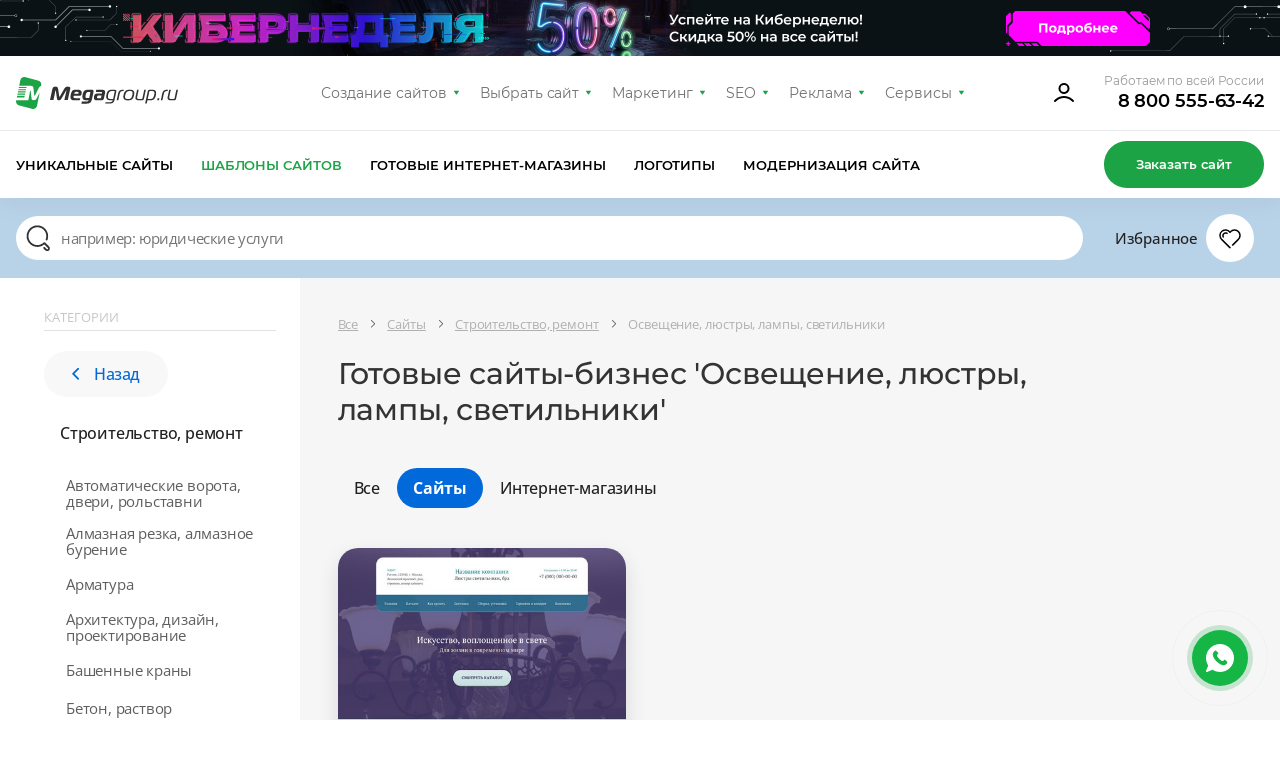

--- FILE ---
content_type: text/html; charset=utf-8
request_url: https://design.megagroup.ru/solution/base/osveschenie
body_size: 63191
content:
<!doctype html>
<html lang="ru">
<head>
  <meta charset="UTF-8">
  <meta name="viewport" content="width=device-width, user-scalable=no, initial-scale=1.0, maximum-scale=1.0, minimum-scale=1.0">
  <meta http-equiv="X-UA-Compatible" content="ie=edge">
                            <meta name="description" content="Создание сайта &amp;#039;Освещение, люстры, лампы, светильники&amp;#039; на шаблоне. Купите готовый сайт-бизнес &amp;#039;Освещение, люстры, лампы, светильники&amp;#039; и получите удобную CMS, адаптивную верстку, бесплатную техподдержку." />
        <title>Готовые сайты-бизнес Освещение, люстры, лампы, светильники купить от 5500 p. — создание сайта компании на шаблоне — Москва, Санкт-Петербург, Россия.</title>
    
            <meta name="yandex-verification" content="459332f4e89b4324" />
        <meta name="yandex-verification" content="fcd887f900b65c8e" />
        <meta name="google-site-verification" content="6617iMPjy5zcN7z6ze5n6lLVdGYELQnZ7hROqKe2DZo"/>
        <meta name="google-site-verification" content="JiXj89MTZn389TdoSsAGwYfcyPqIcybMQUAgHmsAtG4" />
        <meta name="google-site-verification" content="LI7RTWaEaX8ebGbxc8FlmEu9mwgXOMc85Q99GLFnGQk" />             
        <script>
            (function(w,d,s,l,i){w[l]=w[l]||[];w[l].push({'gtm.start':
                    new Date().getTime(),event:'gtm.js'});var f=d.getElementsByTagName(s)[0],
                j=d.createElement(s),dl=l!='dataLayer'?'&l='+l:'';j.async=true;j.src=
                'https://www.googletagmanager.com/gtm.js?id='+i+dl;f.parentNode.insertBefore(j,f);
            })(window,document,'script','dataLayer','GTM-5ZZRGJ5');
        </script>
    
    
        
    
    
    
    
    <link rel="preload" href="/g/fonts/open_sans/OpenSans-Bold.woff2" as="font" crossorigin>
<link rel="preload" href="/g/fonts/open_sans/OpenSans-Light.woff2" as="font" crossorigin>
<link rel="preload" href="/g/fonts/open_sans/OpenSans-Medium.woff2" as="font" crossorigin>
<link rel="preload" href="/g/fonts/open_sans/OpenSans-Regular.woff2" as="font" crossorigin>
<link rel="preload" href="/g/fonts/montserrat/Montserrat-b.woff2" as="font" crossorigin>
<link rel="preload" href="/g/fonts/montserrat/Montserrat-bl.woff2" as="font" crossorigin>
<link rel="preload" href="/g/fonts/montserrat/Montserrat-e-b.woff2" as="font" crossorigin>
<link rel="preload" href="/g/fonts/montserrat/Montserrat-Medium.woff2" as="font" crossorigin>
<link rel="preload" href="/g/fonts/montserrat/Montserrat-r.woff2" as="font" crossorigin>
<link rel="preload" href="/g/fonts/montserrat/Montserrat-s-b.woff2" as="font" crossorigin>
<link rel="preload" href="/g/fonts/inter/Inter-Regular.woff2" as="font" crossorigin>

<style>
    @font-face {
        font-weight: 300;
        font-style: normal;
        font-family: 'Open Sans';
        src: url(/g/fonts/open_sans/OpenSans-Light.woff2) format("woff2");
        font-display: swap;
    }

    @font-face {
        font-weight: 400;
        font-style: normal;
        font-family: 'Open Sans';
        src: url(/g/fonts/open_sans/OpenSans-Regular.woff2) format("woff2");
        font-display: swap;
    }

    @font-face {
        font-weight: 500;
        font-style: normal;
        font-family: 'Open Sans';
        src: url(/g/fonts/open_sans/OpenSans-Medium.woff2) format("woff2");
        font-display: swap;
    }

    @font-face {
        font-weight: 700;
        font-style: normal;
        font-family: 'Open Sans';
        src: url(/g/fonts/open_sans/OpenSans-Bold.woff2) format("woff2");
        font-display: swap;
    }

    @font-face {
        font-weight: 400;
        font-style: normal;
        font-family: 'Montserrat';
        src: url(/g/fonts/montserrat/Montserrat-r.woff2) format("woff2");
        font-display: swap;
    }

    @font-face {
        font-weight: 500;
        font-style: normal;
        font-family: 'Montserrat';
        src: url(/g/fonts/montserrat/Montserrat-Medium.woff2) format("woff2");
        font-display: swap;
    }

    @font-face {
        font-weight: 600;
        font-style: normal;
        font-family: 'Montserrat';
        src: url(/g/fonts/montserrat/Montserrat-s-b.woff2) format("woff2");
        font-display: swap;
    }

    @font-face {
        font-weight: 700;
        font-style: normal;
        font-family: 'Montserrat';
        src: url(/g/fonts/montserrat/Montserrat-b.woff2) format("woff2");
        font-display: swap;
    }

    @font-face {
        font-weight: 800;
        font-style: normal;
        font-family: 'Montserrat';
        src: url(/g/fonts/montserrat/Montserrat-e-b.woff2) format("woff2");
        font-display: swap;
    }

    @font-face {
        font-weight: 900;
        font-style: normal;
        font-family: 'Montserrat';
        src: url(/g/fonts/montserrat/Montserrat-bl.woff2) format("woff2");
        font-display: swap;
    }

    @font-face {
        font-weight: 400;
        font-style: normal;
        font-family: 'Inter';
        src: url(/g/fonts/inter/Inter-Regular.woff2) format("woff2");
        font-display: swap;
    }
</style>

    <link rel="stylesheet" href="/static/design2018/css/index_z288.css">
    <link rel="stylesheet" href="/static/design2018/css/pro-styles_z288.css">
            <link rel="stylesheet" href="/static/design2018/css/new_z288.css">
    
    
            <meta name="robots" content="all" />
    
            <link rel="canonical" href="https://design.megagroup.ru/solution/osveschenie" />
    </head>
<body >
        <noscript>
        <iframe src="https://www.googletagmanager.com/ns.html?id=GTM-5ZZRGJ5"
                height="0" width="0" style="display:none;visibility:hidden">
        </iframe>
    </noscript>



    
<div class="lg-catalog-panel">
    <div class="lg-catalog-panel__btn js-mobile-panel">
        <svg width="26" height="26" viewBox="0 0 26 26" fill="none" xmlns="http://www.w3.org/2000/svg">
            <path fill-rule="evenodd" clip-rule="evenodd" d="M6.48811 10.4306C6.17361 10.161 5.70014 10.1974 5.43057 10.5119C5.161 10.8264 5.19743 11.2999 5.51192 11.5695L12.5119 17.5695C12.7928 17.8102 13.2072 17.8102 13.4881 17.5695L20.4881 11.5695C20.8026 11.2999 20.839 10.8264 20.5695 10.5119C20.2999 10.1974 19.8264 10.161 19.5119 10.4306L13 16.0122L6.48811 10.4306Z"/>
        </svg>
        <span>Показать</span>
    </div>
    <div class="mp-catalog-item__controls">

        <!-- Статус может быть только один, либо не быть вообще-->
        <!--<div class="mp-catalog-item__label mp-catalog-item__label&#45;&#45;sold">Продан</div>-->
        <!--<div class="mp-catalog-item__label mp-catalog-item__label&#45;&#45;new">Новинка</div>-->
        <div class="mp-catalog-item__label mp-catalog-item__label--booked">Забронирован</div>
        <!-- Конец статусов -->

        <div class="mp-catalog-item__controls-top">
            <div class="mp-catalog-item__controls-inner">
                <p class="mp-catalog-item__id js-panel-id">00012341</p>

                <!--
                Рейтинг есть только у ГРок.
                У дизайнов рейтинга нет (просто не выводим этот блок)
                -->
                <div class="mp-rate">
                    <svg xmlns="http://www.w3.org/2000/svg" width="60" height="22" viewBox="0 0 60 22"><defs><linearGradient id="a" x1="83.539%" x2="10.749%" y1="100%" y2="0%"><stop stop-color="#6923AE" offset="0%"></stop><stop stop-color="#C167D4" offset="100%"></stop></linearGradient><linearGradient id="b" x1="0%" x2="99.083%" y1="50%" y2="50%"><stop stop-color="#FFB502" offset="0%"></stop><stop stop-color="#FF9D17" offset="52.093%"></stop><stop stop-color="#F16646" offset="100%"></stop></linearGradient></defs><g fill="none" fill-rule="evenodd"><path fill="url(#a)" d="M17 3h36.163a2 2 0 0 1 1.877 1.31l4.413 12A2 2 0 0 1 57.576 19H21.142a2 2 0 0 1-1.895-1.36l-1.392-4.123 4.692-3.397a1 1 0 0 0-.574-1.819h-5.951l-.912-2.65A2 2 0 0 1 17 3zm11.488 3.326h-2.856V16h1.848v-3.374h1.134c1.148 0 2.067-.268 2.758-.805.69-.537 1.036-1.342 1.036-2.415 0-1.027-.343-1.797-1.029-2.31-.686-.513-1.65-.77-2.891-.77zm-.014 4.914h-.994V7.684h.994c1.335 0 2.002.574 2.002 1.722 0 .672-.168 1.146-.504 1.421-.336.275-.835.413-1.498.413zm8.456.882L39.072 16H41.2l-2.534-4.214c.672-.261 1.167-.602 1.484-1.022.317-.42.476-.952.476-1.596 0-1.895-1.279-2.842-3.836-2.842h-2.884V16h1.848v-3.878h1.176zm-1.176-1.33V7.67h.994c.672 0 1.164.119 1.477.357.313.238.469.618.469 1.141 0 .57-.152.982-.455 1.239-.303.257-.749.385-1.337.385h-1.148zM46.17 6.116c-.859 0-1.608.2-2.247.602-.64.401-1.132.982-1.477 1.743-.345.76-.518 1.664-.518 2.709 0 1.064.173 1.974.518 2.73.345.756.835 1.33 1.47 1.722.635.392 1.386.588 2.254.588.859 0 1.605-.2 2.24-.602.635-.401 1.125-.98 1.47-1.736s.518-1.661.518-2.716c0-1.064-.17-1.974-.511-2.73-.34-.756-.828-1.33-1.463-1.722-.635-.392-1.386-.588-2.254-.588zm0 1.414c.747 0 1.314.29 1.701.868.387.579.581 1.498.581 2.758 0 1.27-.194 2.193-.581 2.772-.387.579-.954.868-1.701.868-1.53 0-2.296-1.209-2.296-3.626 0-1.26.196-2.182.588-2.765.392-.583.961-.875 1.708-.875z"></path><path fill="url(#b)" d="M15.716 15.979a.746.746 0 0 1 1.418-.465l1.711 5.227c.226.689-.564 1.262-1.15.835l-4.389-3.204a.746.746 0 1 1 .88-1.205l2.52 1.839-.99-3.027zM14.147 7.58l7.422-.016c.724-.001 1.026.925.44 1.35L5.163 21.155c-.585.425-1.373-.148-1.148-.836l2.309-7.053L.31 8.915c-.587-.424-.285-1.352.44-1.35l7.42.015L10.45.517c.222-.69 1.198-.69 1.42 0l2.278 7.063zm5.12 1.482l-5.661.012a.746.746 0 0 1-.712-.517l-1.735-5.379-1.735 5.38a.746.746 0 0 1-.712.516l-5.651-.012 4.58 3.312c.262.19.372.529.271.837l-1.76 5.38 13.114-9.529z"></path></g></svg>
                </div>


                <a href="#" class="mp-catalog-item__title">Юридические услуги</a>
            </div>
            <div class="cd-btn secondary iconed no-text mp-catalog-item__like-btn js-like">
                <svg class="mp-catalog-item__like-btn-icon " xmlns="http://www.w3.org/2000/svg" width="26" height="26" viewBox="0 0 26 26">
                    <path d="M12.992 8.088a.75.75 0 0 1-.674-.319 4.704 4.704 0 0 0-8.568 2.686c0 1.379.596 2.66 1.654 3.584l8.127 8.145a.751.751 0 0 1-1.062 1.06l-8.089-8.11a6.205 6.205 0 1 1 9.113-8.302l.056.079-.616.429-.471-.583.067-.054a.751.751 0 0 1 .796-.093c.055.027.108.06.157.101l.066.056-.482.574-.616-.428.065-.091A6.534 6.534 0 0 1 13 6.231a6.205 6.205 0 1 1 8.924 8.619l-5.749 5.751a.75.75 0 1 1-1.061-1.061l2.342-2.343 3.409-3.408a4.704 4.704 0 1 0-7.184-6.019.75.75 0 0 1-1.097.146l-.066-.055.482-.575.471.583-.066.054a.74.74 0 0 1-.413.165zm-6.057 3.475a.75.75 0 0 1-1.359.635 3.477 3.477 0 0 1 4.831-4.516.75.75 0 1 1-.725 1.313 1.977 1.977 0 0 0-2.747 2.568z"></path>
                </svg>


                <svg class="mp-catalog-item__like-btn-icon mp-catalog-item__like-btn-icon--liked" xmlns="http://www.w3.org/2000/svg" width="26" height="26" fill-rule="evenodd" stroke-miterlimit="1.414" clip-rule="evenodd" stroke-linejoin="round">
                    <path fill-rule="nonzero" d="M16.175 20.601l-2.645 2.644a.751.751 0 0 1-1.061-.001l-8.089-8.11A6.205 6.205 0 1 1 13 6.231a6.205 6.205 0 1 1 8.924 8.619l-5.749 5.751zm-9.24-9.038a1.977 1.977 0 0 1 2.747-2.568.75.75 0 0 0 .725-1.313 3.477 3.477 0 0 0-4.831 4.516.75.75 0 0 0 1.359-.635z"></path>
                </svg>
            </div>
        </div>

        <!-- Внутри ЛИБО блок с ценой, ЛИБО блок __note-->
        <div class="mp-catalog-item__controls-bottom">
            <div class="mp-catalog-item__price">
                <span class="mp-catalog-item__price-current">5 950 ₽</span>
                <span class="mp-catalog-item__price-old">7 950 ₽</span>
            </div>
            <!--<p class="mp-catalog-item__note">-->
            <!--Дизайн продан-->
            <!--&lt;!&ndash; Самостоятельно через систему управления&ndash;&gt;-->
            <!--</p>-->
            <div class="mp-catalog-item__btns">
                <a href="#" class="cd-btn mp-catalog-item__demo-btn small">Демо</a>
                <a href="#" class="cd-btn mp-catalog-item__more-btn small">Подробнее</a>
            </div>
        </div>
    </div>
</div>
      <div class="minibanner2026-top" style="display: none;">
        <div class="minibanner2026-top-img">
            <picture>
                <source media="(min-width: 1200px)" srcset="/static/design2018/img/header/minibanner2026/minibanner2026-3.webp">
                <source media="(min-width: 730px)" srcset="/static/design2018/img/header/minibanner2026/minibanner2026-2.webp">
                <img src="/static/design2018/img/header/minibanner2026/minibanner2026-1.webp" alt="Кибернеделя 2026">
            </picture>
            <a href="https://megagroup.ru/akcii/cyberweek-2026?utm_source=catalog&utm_medium=toppanel&utm_campaign=cyberweek2026" class="minibanner2026-top-link" target="_blank"></a>
        </div>
        <div class="minibanner2026-top-close">
            <img src="/static/design2018/img/header/minibanner2026/minibanner2026-close-btn.webp" alt="">
        </div>
    </div>
<div class="mp-main-menu-container">
    <div class="mp-wrapp mp-main-menu-container__inner">
        <a class="mp-img mp-main-menu__logo" href="https://megagroup.ru/" rel="nofollow">
    <svg class="mp-main-menu__logo-desk" width="162" height="32" viewBox="0 0 162 32" fill="none" xmlns="http://www.w3.org/2000/svg">
        <path fill-rule="evenodd" clip-rule="evenodd" d="M9.19537 0.132421C7.01831 -0.447981 4.80373 0.932405 4.35133 3.1536L3.19162 8.82742H13.3078V8.82963L13.4733 8.82742L14.9343 8.82963C16.2474 8.86493 17.1963 9.34824 17.428 10.882L18.1563 17.6802C18.2975 19.0065 18.6528 19.0518 19.3745 17.6802C20.0961 16.3086 22.8293 10.8809 22.8293 10.8809C23.4307 9.82602 24.1931 9.26327 25.045 9.00507L25.1973 8.25695C25.6198 6.21213 24.3771 4.19187 22.3614 3.64683L9.19537 0.133525V0.132421ZM10.7931 9.93084H2.96653L2.74143 11.0343H10.333L10.344 10.9813C10.4345 10.5532 10.5923 10.2089 10.7931 9.93084ZM2.51633 12.1377L2.29123 13.2411H9.86956L10.1013 12.1377H2.51633ZM9.63894 14.3445H2.06613L1.84103 15.448H9.40833L9.63894 14.3445ZM1.61593 16.5514L1.39083 17.6548H8.89413V17.902L9.17661 16.5514H1.61593ZM8.71537 18.7583H1.16463L0.828086 20.4134H8.3689L8.71648 18.7583H8.71537ZM0.265339 23.172L0.147272 23.7424C-0.275261 25.7872 0.967453 27.8075 2.98308 28.3525L16.1503 31.867C18.3273 32.4474 20.5408 31.067 20.9954 28.8458L23.6878 15.6521L20.6423 21.3976C20.052 22.426 19.5532 23.1091 18.1364 23.1675C18.0702 23.1709 17.7922 23.172 17.7215 23.172C16.126 23.172 15.6802 22.4757 15.5224 21.3965L14.6993 14.0036C14.6033 13.4022 14.2314 13.4199 14.1255 14.0036L12.3578 23.1675L8.89413 23.172H0.265339Z" fill="#1CA345"/>
        <path fill-rule="evenodd" clip-rule="evenodd" d="M50.2968 13.4263C50.1997 13.4263 50.0652 13.617 49.9116 13.8835L45.4945 21.5372C44.8969 22.5654 44.3953 23.2323 42.8714 23.2323C41.3293 23.2323 41.117 22.5654 40.9633 21.5372L39.8428 13.8835C39.8054 13.6549 39.767 13.4274 39.6507 13.4274C39.4575 13.4274 39.3807 13.7508 39.3615 13.8456L37.4715 23.0795H34L36.4684 11.6564C36.8547 9.86653 38.4747 9.6 39.497 9.6C40.847 9.6 41.8299 10.0383 42.0614 11.5606L43.2193 19.2532C43.2577 19.4997 43.3346 19.8052 43.4893 19.8052C43.643 19.8052 43.8169 19.5008 43.9514 19.2532L48.3674 11.5606C49.236 10.0572 50.4515 9.6 51.7823 9.6C53.6339 9.6 54.3083 10.3048 54.3083 11.1423C54.3083 11.314 54.2891 11.4847 54.2507 11.6564L51.7823 23.0795H48.3097L50.4121 13.8456C50.4323 13.7697 50.4323 13.7129 50.4323 13.6549C50.4323 13.5032 50.3736 13.4263 50.2968 13.4263ZM64.2309 21.1632L63.7688 23.2955H57.9826C55.5142 23.2955 54.4534 22.3052 54.4534 20.2108C54.4534 19.525 54.6712 18.1102 54.8835 17.1968C55.8098 13.1798 57.0243 12.6467 60.9974 12.6467C63.8713 12.6467 65.7025 13.3125 65.7025 15.6924C65.7025 16.0917 65.6257 16.5678 65.5104 17.0819C65.2596 18.225 64.7197 18.796 63.4657 18.796H57.6987C57.6422 19.0625 57.5386 19.7547 57.5386 19.9633C57.5386 20.7439 57.9634 21.1632 59.2557 21.1632H64.2309ZM58.1427 16.7396C58.4714 15.2541 59.165 14.779 60.7274 14.779C61.595 14.779 62.6173 15.0455 62.6173 15.8641C62.6173 15.9389 62.5986 16.0322 62.5797 16.1267L62.5797 16.1267L62.5789 16.1306C62.5213 16.3782 62.4242 16.7396 61.8852 16.7396H58.1427ZM66.6299 17.4254C67.2851 14.3787 68.4238 12.7605 71.8953 12.7605V12.7615H76.0413C77.1021 12.7615 77.6229 13.3705 77.6229 14.189C77.6229 14.3418 77.6036 14.4945 77.5652 14.6652L75.9004 22.44C75.2249 25.5426 73.8365 26.6667 70.5582 26.6667H65.4283L65.8903 24.5702H70.5005C71.4845 24.5702 72.3126 24.2858 72.7181 23.2955H69.8442C67.2211 23.2955 66.3535 21.7911 66.3535 19.6209C66.3535 19.0688 66.4954 18.0343 66.6299 17.4254ZM73.1813 21.1063H70.9626C69.7674 21.1063 69.4398 20.4584 69.4398 19.6019C69.4398 19.1826 69.5998 18.2819 69.6959 17.8057C70.0438 16.2444 70.5069 14.9507 72.3201 14.9507H73.7277C74.1908 14.9507 74.3829 15.0645 74.3829 15.4069C74.3829 15.4867 74.3693 15.5666 74.3535 15.659L74.3445 15.7124L73.1813 21.1063ZM79.8404 14.8928L80.3025 12.7605H86.6095C88.3266 12.7605 89.1558 13.8077 89.1558 15.1793C89.1558 15.4411 89.1297 15.7022 89.0779 15.9589L87.9339 21.3918C87.6639 22.6286 87.0279 23.2955 85.5808 23.2955H80.2385C78.7348 23.2955 77.9046 22.3241 77.9046 20.8208C77.9046 20.4963 78.0273 19.6145 78.0849 19.2342C78.4136 17.3105 79.4733 16.5489 81.3057 16.5489H85.9543L86.0503 16.1117C86.0542 16.0846 86.0582 16.0591 86.0619 16.0347C86.0766 15.9391 86.0887 15.8597 86.0887 15.7682C86.0887 15.1983 85.7024 14.8928 85.0088 14.8928H79.8404ZM85.5103 18.6053L85.0984 20.5732C84.9832 21.0484 84.7516 21.239 84.2692 21.239H81.7048C81.2224 21.239 80.9909 20.9725 80.9909 20.5353C80.9909 20.3826 81.1125 19.6525 81.1712 19.4428C81.3633 18.7581 81.7112 18.6053 82.2896 18.6053H85.5103ZM93.7969 25.276C95.1661 25.276 96.3624 24.704 96.8053 23.2955H93.6827C91.0788 23.2955 90.1782 21.671 90.1782 19.6525C90.1782 19.0436 90.2753 18.3577 90.4289 17.615C91.1045 14.4745 92.1844 12.7605 95.752 12.7605H98.1243C99.533 12.7605 100.401 13.0839 100.401 14.0552C100.401 14.188 100.381 14.3407 100.343 14.5125L98.6579 22.3241C98.0208 25.275 96.9216 26.5697 93.528 26.5697H89.2657L89.5357 25.276H93.7969ZM97.1148 22.0007H94.0861C92.3509 22.0007 91.875 20.9093 91.875 19.6725C91.875 19.1573 91.971 18.5294 92.1257 17.8057C92.6273 15.4258 93.3402 14.0552 95.7904 14.0552H98.0848C98.5096 14.0552 98.6825 14.208 98.6825 14.5125C98.6825 14.5883 98.6825 14.6642 98.6632 14.74L97.1148 22.0007ZM102.283 23.2955H100.663H100.662L102.135 16.3972C102.675 13.9025 103.967 12.7605 106.686 12.7605H107.806L107.536 14.0552H106.705C104.932 14.0552 104.083 14.9497 103.678 16.7964L102.283 23.2955ZM113.765 12.6467C110.1 12.6467 108.359 14.2143 107.529 18.0217C107.39 18.6276 107.318 19.247 107.317 19.8684C107.317 22.3621 108.841 23.4092 111.849 23.4092C115.514 23.4092 117.192 22.2293 118.021 18.402C118.174 17.7172 118.316 16.6637 118.316 16.1306C118.316 13.6549 116.773 12.6467 113.765 12.6467ZM113.688 13.9404C111.084 13.9404 109.843 15.3563 109.226 18.2123C109.091 18.8402 109.014 19.3733 109.014 19.8305C109.014 21.4677 109.921 22.1145 111.945 22.1145C114.549 22.1145 115.706 21.0673 116.324 18.2123C116.458 17.5834 116.62 16.6068 116.62 16.1496C116.62 14.5304 115.712 13.9404 113.688 13.9404ZM129.868 12.7605H128.249L126.41 21.3539C126.295 21.868 126.063 22.0007 125.678 22.0007H122.765C121.55 22.0007 121.106 21.4487 121.106 20.5543C121.106 20.3067 121.145 20.0402 121.203 19.7357L122.694 12.7605H121.074L119.525 20.0212C119.466 20.3031 119.434 20.5898 119.428 20.8777C119.428 22.4579 120.566 23.2955 122.457 23.2955H126.044C127.355 23.2955 127.741 22.7055 127.972 21.6394L129.868 12.7605ZM134.549 23.2955H131.424L130.731 26.5318H129.13L131.72 14.3407C131.971 13.1987 132.549 12.7605 133.746 12.7605H136.619C139.165 12.7605 140.149 13.9984 140.149 16.0158C140.141 16.6696 140.064 17.3208 139.917 17.9585C139.158 21.5435 138.021 23.2955 134.549 23.2955ZM133.282 14.6463C133.378 14.188 133.629 14.0552 134.016 14.0552H136.252C137.95 14.0552 138.451 14.779 138.451 15.9589C138.44 16.5683 138.363 17.1748 138.22 17.7678C137.674 20.4015 136.998 22.0007 134.549 22.0007H131.714L133.282 14.6452V14.6463ZM143.383 21.239L142.939 23.2955V23.2965H141.184L141.628 21.239H143.383ZM144.809 23.2955H146.429L147.825 16.7964C148.229 14.9497 149.078 14.0552 150.852 14.0552H151.681L151.951 12.7605H150.833C148.114 12.7605 146.822 13.9025 146.282 16.3972L144.809 23.2955ZM160.38 12.7605H162L160.104 21.6394C159.872 22.7055 159.486 23.2955 158.174 23.2955H154.587C152.697 23.2955 151.56 22.4579 151.56 20.8777C151.56 20.6112 151.598 20.3257 151.656 20.0212L153.205 12.7605H154.825L153.333 19.7357C153.276 20.0402 153.237 20.3067 153.237 20.5543C153.237 21.4487 153.681 22.0007 154.896 22.0007H157.808C158.193 22.0007 158.425 21.868 158.541 21.3539L160.38 12.7605Z" fill="#323232"/>
    </svg>
    <svg class="mp-main-menu__logo-mob" xmlns="http://www.w3.org/2000/svg" width="48" height="48" viewBox="0 0 48 48" fill="none">
        <rect width="48" height="48.0001" rx="24" fill="#1CA345"/>
        <g clip-path="url(#clip0_2468_14297)">
        <path fill-rule="evenodd" clip-rule="evenodd" d="M21.4905 10.1161C19.5855 9.60828 17.6476 10.8162 17.2518 12.7598L16.237 17.7246H25.089V17.7265L25.2338 17.7246L26.5122 17.7265C27.6612 17.7574 28.4916 18.1803 28.6943 19.5224L29.3316 25.471C29.4552 26.6316 29.7661 26.6712 30.3975 25.471C31.029 24.2709 33.4206 19.5214 33.4206 19.5214C33.9468 18.5984 34.614 18.1059 35.3594 17.88L35.4926 17.2254C35.8624 15.4361 34.775 13.6683 33.0112 13.1914L21.4905 10.1171V10.1161ZM22.8881 18.688H16.0396L15.8426 19.6535H22.4855L22.4951 19.6071C22.5743 19.2325 22.7124 18.9313 22.8881 18.688ZM15.6463 20.623L15.4493 21.5886H22.0806L22.2833 20.623H15.6463ZM21.8762 22.5518H15.2498L15.0528 23.5174H21.6744L21.8762 22.5518ZM14.8564 24.4827L14.6595 25.4483H21.2251V25.6645L21.4723 24.4827H14.8564ZM21.0689 26.4168H14.4618L14.1673 27.8651H20.7657L21.0699 26.4168H21.0689ZM13.6754 30.2755L13.572 30.7747C13.2023 32.564 14.2897 34.3318 16.0535 34.8087L27.5752 37.8839C29.4802 38.3918 31.417 37.1839 31.8148 35.2403L34.1707 23.6954L31.5059 28.723C30.9893 29.6228 30.5529 30.2205 29.3131 30.2717C29.2552 30.2746 29.0119 30.2755 28.9501 30.2755C27.5539 30.2755 27.1639 29.6663 27.0258 28.722L26.3055 22.2529C26.2215 21.7267 25.8961 21.7422 25.8034 22.2529L24.2566 30.2717L21.2258 30.2755H13.6754Z" fill="white"/>
        </g>
        <defs>
        <clipPath id="clip0_2468_14297">
        <rect width="28" height="28.0001" fill="white" transform="translate(10 10)"/>
        </clipPath>
        </defs>
    </svg>
</a>
        <nav class="mp-main-menu__nav">
            <ul class="mp-main-menu__nav-in">
                <li class="mp-main-menu__item">
                    <a class="mp-main-menu__item-link" href="https://megagroup.ru" rel="nofollow">Создание сайтов</a>
                    <ul class="mp-main-menu__item-sublist">
                        <li><a href="https://megagroup.ru" rel="nofollow" class="mp-main-menu__item-sublist-link">Создание сайтов</a></li>
                        <li><a href="https://megagroup.ru/portfolio" rel="nofollow" class="mp-main-menu__item-sublist-link">Портфолио</a></li>
                        <li><a href="https://megagroup.ru/price" rel="nofollow" class="mp-main-menu__item-sublist-link">Цены</a></li>
                        <li><a href="https://megagroup.ru/reviews" rel="nofollow" class="mp-main-menu__item-sublist-link">Отзывы</a></li>
                        <li><a href="https://megagroup.ru/akcii" rel="nofollow" class="mp-main-menu__item-sublist-link">Акции</a></li>
                        <li><a href="https://megagroup.ru/support" rel="nofollow" class="mp-main-menu__item-sublist-link">Поддержка</a></li>
                        <li><a href="https://megagroup.ru/blog" rel="nofollow" class="mp-main-menu__item-sublist-link">Блог</a></li>
                        <li><a href="https://megagroup.ru/compani" rel="nofollow" class="mp-main-menu__item-sublist-link">О нас</a></li>
                        <li><a href="https://megagroup.ru/contacts" rel="nofollow" class="mp-main-menu__item-sublist-link">Контакты</a></li>
                    </ul>
                </li>
                <li class="mp-main-menu__item">
					<a class="mp-main-menu__item-link" href="/">Выбрать сайт</a>
					<ul class="mp-main-menu__item-sublist">
                        <li><a href="/" rel="nofollow" class="mp-main-menu__item-sublist-link">Уникальные сайты</a></li>
                        <li><a href="/solution" rel="nofollow" class="mp-main-menu__item-sublist-link">Шаблоны сайтов</a></li>
                        <li><a href="/solution/shop" rel="nofollow" class="mp-main-menu__item-sublist-link">Готовые интернет-магазины</a></li>
                        <li><a href="/logotype" rel="nofollow" class="mp-main-menu__item-sublist-link">Логотипы</a></li>
                        <li><a href="https://megagroup.shop/" rel="nofollow" target="_blank" class="mp-main-menu__item-sublist-link">Модернизация сайта</a></li>
                    </ul>
				</li>
                <li class="mp-main-menu__item">
                    <a class="mp-main-menu__item-link" href="https://megagroup.ru/site-key" rel="nofollow">Маркетинг</a>
                    <ul class="mp-main-menu__item-sublist">
                        <li><a href="https://megagroup.ru/site-key" rel="nofollow" class="mp-main-menu__item-sublist-link">Сайт + маркетинг</a></li>
                        <li><a href="https://seo.megagroup.ru/analitika" rel="nofollow" class="mp-main-menu__item-sublist-link">Маркетинговая проработка</a></li>
                        <li><a href="https://seo.megagroup.ru/zapusk-biznesa-v-vk" rel="nofollow" class="mp-main-menu__item-sublist-link">Бизнес ВКонтакте</a></li>
                        <li><a href="https://bizcraft.megagroup.ru" rel="nofollow" class="mp-main-menu__item-sublist-link">Стратегия развития бизнеса</a></li>
                    </ul>
                </li>
                <li class="mp-main-menu__item">
                    <a class="mp-main-menu__item-link" href="https://seo.megagroup.ru" rel="nofollow">SEO</a>
                    <ul class="mp-main-menu__item-sublist">
                        <li><a href="https://seo.megagroup.ru" rel="nofollow" class="mp-main-menu__item-sublist-link">Продвижение</a></li>
                        <li><a href="https://seo.megagroup.ru/povedencheskie-faktory" rel="nofollow" class="mp-main-menu__item-sublist-link">Поведенческие факторы</a></li>
                        <li><a href="https://seo.megagroup.ru/napolnenie" rel="nofollow" class="mp-main-menu__item-sublist-link">Поисковая оптимизация</a></li>
                        <li><a href="https://seo.megagroup.ru/vedenie-kanala-v-dzen" rel="nofollow" class="mp-main-menu__item-sublist-link">Канал в Дзене</a></li>
                        <li><a href="https://seo.megagroup.ru/serm" rel="nofollow" class="mp-main-menu__item-sublist-link">Управление репутацией</a></li>
                        <li><a href="https://seo.megagroup.ru/tekhnicheskiy-audit" rel="nofollow" class="mp-main-menu__item-sublist-link">Технический аудит</a></li>
                        <li><a href="https://seo.megagroup.ru/tovarnyj-fid-dlya-poiska-po-tovaram" rel="nofollow" class="mp-main-menu__item-sublist-link">Поиск по товарам</a></li>
                        <li><a href="https://seo.megagroup.ru/prodvizhenie-na-tilde" rel="nofollow" class="mp-main-menu__item-sublist-link">Продвижение на Тильде</a></li>
                        <li><a href="https://seo.megagroup.ru/konsultaciya-marketologa" rel="nofollow" class="mp-main-menu__item-sublist-link">Консультация маркетолога</a></li>
                    </ul>
                </li>
                <li class="mp-main-menu__item">
                    <a class="mp-main-menu__item-link" href="https://megagroup.ru/context" rel="nofollow">Реклама</a>
                    <ul class="mp-main-menu__item-sublist">
                        <li><a href="https://megagroup.ru/context" rel="nofollow" class="mp-main-menu__item-sublist-link">Контекстная реклама со специалистом</a></li>
                        <li><a href="https://megagroup.ru/rekmala" rel="nofollow" class="mp-main-menu__item-sublist-link">Контекстная реклама самостоятельно</a></li>
                        <li><a href="https://megagroup.ru/avito" rel="nofollow" class="mp-main-menu__item-sublist-link">Продающие объявления на Авито</a></li>
                    </ul>
                </li>
                <li class="mp-main-menu__item">
                    <a class="mp-main-menu__item-link" href="https://megagroup.ru/services-main" rel="nofollow">Сервисы</a>
                    <ul class="mp-main-menu__item-sublist">
                        <li><a href="https://megagroup.ru/services-main" rel="nofollow" class="mp-main-menu__item-sublist-link">Сервисы для бизнеса</a></li>
                        <li><a href="https://rekmala.ru" rel="nofollow" class="mp-main-menu__item-sublist-link">Реклама в Яндексе</a></li>
                        <li><a href="https://onicon.ru" rel="nofollow" class="mp-main-menu__item-sublist-link">Онлайн чат</a></li>
                        <li><a href="https://maliver.ru" rel="nofollow" class="mp-main-menu__item-sublist-link">Email-рассылки</a></li>
                        <li><a href="https://megacrm.ru" rel="nofollow" class="mp-main-menu__item-sublist-link">CRM для бизнеса</a></li>
                        <li><a href="https://logotizer.ru" rel="nofollow" class="mp-main-menu__item-sublist-link">Конструктор логотипов</a></li>
                        <li><a href="https://megagroup.ru/marketplace" rel="nofollow" class="mp-main-menu__item-sublist-link">Интеграция с Маркетплейсами</a></li>
                    </ul>
                </li>
            </ul>
        </nav>
        <a class="mp-main-menu__btn-login" href="https://megagroup.ru/cabinet">
            <svg width="24" height="24" viewBox="0 0 24 24" fill="none" xmlns="http://www.w3.org/2000/svg"><path d="M3 20c2.336-2.477 5.507-4 9-4 3.493 0 6.664 1.523 9 4M16.5 7.5a4.5 4.5 0 1 1-9 0 4.5 4.5 0 0 1 9 0Z" stroke="#000" stroke-width="2" stroke-linecap="round" stroke-linejoin="round"/></svg>
        </a>
        <div class="mp-main-menu__phones">
			<div class="mp-main-menu__phones-title">Работаем по всей России</div>
			<a class="mp-main-menu__phone js-analytics" href="tel:88005556342" data-analytics-target="design_megagroup_header_click_on_number">
                8 800 555-63-42
            </a>
            <a class="mp-main-menu__call js-analytics" data-analytics-target="design_megagroup_header_order_site" href="/zakazsite">Заказать сайт</a>
		</div>

        <button class="mp-main-menu__btn-burger js-menu-open">
        <svg width="48" height="48" viewBox="0 0 48 48" fill="none" xmlns="http://www.w3.org/2000/svg"><rect width="48" height="48" rx="24" fill="#F5F5F5"/><path d="M15.75 24h16.5m-16.5-5.5h16.5m-11 11h11" stroke="#2B2D33" stroke-width="2" stroke-linecap="round" stroke-linejoin="round"/></svg>
        </button>
    </div>
</div>

<div class="mp-main-menu__bot">
    <div class="mp-main-menu__bot-in mp-wrapp">
        <nav class="mp-main-menu__bot-nav">
            <ul class="mp-main-menu__bot-nav-in">
                <li class="mp-main-menu__bot-item">
                    <a class="mp-main-menu__bot-link  js-analytics" href="/" data-analytics-target="design_megagroup_header_ready_design">
                        Уникальные сайты
                    </a>
                </li>
                <li class="mp-main-menu__bot-item">
					<a class="mp-main-menu__bot-link active js-analytics" data-analytics-target="design_megagroup_header_sites" href="/solution">
                        Шаблоны сайтов
                    </a>
                    <ul class="mp-main-menu__bot-item-submenu">
                        <li><a href="/solution/base">Сайты</a></li>
                        <li><a href="/solution/landingpage">Лендинги</a></li>
                        <li><a href="/solution/vizitki">Визитки</a></li>
                    </ul>
                </li>
                <li class="mp-main-menu__bot-item">
					<a class="mp-main-menu__bot-link  js-analytics" data-analytics-target="design_megagroup_header_sites" href="/solution/shop">
						Готовые интернет-магазины
                    </a>
                    <ul class="mp-main-menu__bot-item-submenu">
                        <li><a href="/solution/shop?shop_design_type=124">Оптимальный</a></li>
                        <li><a href="/solution/shop?shop_design_type=112">Минимальный</a></li>
                        <li><a href="/solution/shop?shop_design_type=113">Максимальный</a></li>
                        <li><a href="/solution/catalog">Каталог товаров</a></li>
                    </ul>
                </li>
                <li class="mp-main-menu__bot-item">
                    <a class="mp-main-menu__bot-link  js-analytics" data-analytics-target="design_megagroup_header_logos" href="/logotype">
                        Логотипы
                    </a>
                </li>
                <li class="mp-main-menu__bot-item">
                    <a class="mp-main-menu__bot-link js-analytics" data-analytics-target="design_megagroup_header_site_tuning" target="_blank" href="https://megagroup.shop/">
                        Модернизация сайта
                    </a>
                </li>
            </ul>
        </nav>
        <a class="mp-main-menu__link js-analytics" href="/zakazsite" data-analytics-target="design_megagroup_header_order_site">
            Заказать сайт
        </a>
    </div>
</div>

<aside class="mp-m-menu js-m-aside js-aside-close">
    <button class="mp-m-aside-close js-aside-close"  title="Кнопка закрытия меню">
        <svg width="32" height="32" viewBox="0 0 32 32" fill="none" xmlns="http://www.w3.org/2000/svg"><path d="M9 9L23 23M23 9L9 23" stroke="white" stroke-width="2" stroke-linecap="round" stroke-linejoin="round"/></svg>
    </button>
    <div class="mp-m-menu__wrap">
        <div class="mp-m-menu__inner">
            <div class="mp-main-aside-menu__phones">
                <div class="mp-main-aside-menu__phones-item">
                    <div class="mp-main-aside-menu__phone-item-title">Работаем по всей России</div>
                    <div class="mp-main-aside-menu__phone-item-text"><a href="tel:88005556342">8 (800) 555-63-42</a></div>
                    <button class="mp-main-aside-menu__phone-more js-burger-phone"><svg width="7" height="6" viewBox="0 0 7 6" fill="none" xmlns="http://www.w3.org/2000/svg"><path d="M5.551 5.482H1.454a.5.5 0 0 1-.413-.781l2.043-2.998a.5.5 0 0 1 .825-.002L5.964 4.7a.5.5 0 0 1-.413.782Z" fill="#1CA345"/></svg></button>
                </div>
                <div class="mp-main-aside-menu__phones-list">
                    <div class="mp-main-aside-menu__phones-list-inner">
                        <div class="mp-main-aside-menu__phones-item">
                            <div class="mp-main-aside-menu__phone-item-title">Москва</div>
                            <div class="mp-main-aside-menu__phone-item-text"><a href="tel:+74997053010">+7 (499) 705-30-10</a></div>
                        </div>
                        <div class="mp-main-aside-menu__phones-item">
                            <div class="mp-main-aside-menu__phone-item-title">Санкт-Петербург</div>
                            <div class="mp-main-aside-menu__phone-item-text"><a href="tel:+78126007733">+7 (812) 600-77-33</a></div>
                        </div>
                        <div class="mp-main-aside-menu__phones-item">
                            <div class="mp-main-aside-menu__phone-item-title"><a href="https://megagroup.ru/barnaul/razrabotka-sajtov">Барнаул</a></div>
                            <div class="mp-main-aside-menu__phone-item-text"><a href="tel:+79619999393">+7 (961) 999-93-93</a></div>
                        </div>
                        <div class="mp-main-aside-menu__phones-item">
                            <div class="mp-main-aside-menu__phone-item-title"><a href="https://megagroup.ru/nsk">Новосибирск</a></div>
                            <div class="mp-main-aside-menu__phone-item-text"><a href="tel:+73832078051">+7 (383) 207-80-51</a></div>
                        </div>
                        <div class="mp-main-aside-menu__phones-item">
                            <div class="mp-main-aside-menu__phone-item-title"><a href="https://megagroup.ru/kazan">Казань</a></div>
                            <div class="mp-main-aside-menu__phone-item-text"><a href="tel:+78432023737">+7 (843) 202-37-37</a></div>
                        </div>
                        <div class="mp-main-aside-menu__phones-item">
                            <div class="mp-main-aside-menu__phone-item-title"><a href="https://megagroup.ru/ekb">Екатеринбург</a></div>
                            <div class="mp-main-aside-menu__phone-item-text"><a href="tel:+73432260245">+7 (343) 226-02-45</a></div>
                        </div>
                    </div>
                </div>
            </div>

            <ul class="mp-m-nav-aside js-toggle-menu">
                <li>
                    <a class="mp-main-menu-aside__link" href="https://megagroup.ru">
                        Создание сайтов
                        <span class="icon">
                            <svg width="7" height="6" viewBox="0 0 7 6" fill="none" xmlns="http://www.w3.org/2000/svg">
                                <path d="M5.551 5.482H1.454a.5.5 0 0 1-.413-.781l2.043-2.998a.5.5 0 0 1 .825-.002L5.964 4.7a.5.5 0 0 1-.413.782Z" fill="#1CA345"></path>
                            </svg>
                        </span>
                    </a>
                    <ul>
                        <li>
                            <a href="https://megagroup.ru">Разработка сайта</a>
                            <ul class="mp-m-nav-aside-submenu">
                                <li><a href="https://megagroup.ru/landing-page">Лендинг</a></li>
                                <li><a href="https://megagroup.ru/base_site">Сайт-Бизнес</a></li>
                                <li><a href="https://megagroup.ru/base_shop">Интернет-магазин</a></li>
                            </ul>
                        </li>
                        <li><a href="https://megagroup.ru/portfolio">Портфолио</a></li>
                        <li><a href="https://megagroup.ru/price">Цены</a></li>
                        <li><a href="https://megagroup.ru/reviews">Отзывы</a></li>
                        <li><a href="https://megagroup.ru/akcii">Акции</a></li>
                        <li><a href="https://megagroup.ru/support">Поддержка</a></li>
                        <li><a href="https://megagroup.ru/blog">Блог</a></li>
                        <li><a href="https://megagroup.ru/compani">О нас</a></li>
                        <li><a href="https://megagroup.ru/contacts">Контакты</a></li>
                    </ul>
                </li>
                <li>
                    <a class="mp-main-menu-aside__link" href="/">
                        Выбрать сайт
                        <span class="icon">
                            <svg width="7" height="6" viewBox="0 0 7 6" fill="none" xmlns="http://www.w3.org/2000/svg">
                                <path d="M5.551 5.482H1.454a.5.5 0 0 1-.413-.781l2.043-2.998a.5.5 0 0 1 .825-.002L5.964 4.7a.5.5 0 0 1-.413.782Z" fill="#1CA345"></path>
                            </svg>
                        </span>
                    </a>
                    <ul>
                        <li><a href="/design">Уникальные дизайны</a></li>
                        <li class="active"><a href="/solution">Шаблоны сайтов</a></li>
                        <li><a href="/solution/shop">Готовые интернет-магазины</a></li>
                        <li><a href="/logotype">Логотипы</a></li>
                        <li><a href="https://megagroup.shop/">Модернизация сайта</a></li>
                    </ul>
                </li>
                <li>
                    <a class="mp-main-menu-aside__link" href="https://megagroup.ru/site-key">
                        Маркетинг
                        <span class="icon">
                            <svg width="7" height="6" viewBox="0 0 7 6" fill="none" xmlns="http://www.w3.org/2000/svg">
                                <path d="M5.551 5.482H1.454a.5.5 0 0 1-.413-.781l2.043-2.998a.5.5 0 0 1 .825-.002L5.964 4.7a.5.5 0 0 1-.413.782Z" fill="#1CA345"></path>
                            </svg>
                        </span>
                    </a>
                    <ul>
                        <li><a href="https://megagroup.ru/site-key">Сайт + маркетинг</a></li>
                        <li><a href="https://seo.megagroup.ru/analitika">Маркетинговая проработка</a></li>
                        <li><a href="https://seo.megagroup.ru/zapusk-biznesa-v-vk">Бизнес ВКонтакте</a></li>
                        <li><a href="https://bizcraft.megagroup.ru">Стратегия развития бизнеса</a></li>
                    </ul>
                </li>
                <li>
                    <a class="mp-main-menu-aside__link" href="https://seo.megagroup.ru">
                        SEO
                        <span class="icon">
                            <svg width="7" height="6" viewBox="0 0 7 6" fill="none" xmlns="http://www.w3.org/2000/svg">
                                <path d="M5.551 5.482H1.454a.5.5 0 0 1-.413-.781l2.043-2.998a.5.5 0 0 1 .825-.002L5.964 4.7a.5.5 0 0 1-.413.782Z" fill="#1CA345"></path>
                            </svg>
                        </span>
                    </a>
                    <ul>
                        <li><a href="https://seo.megagroup.ru">Продвижение</a></li>
                        <li><a href="https://seo.megagroup.ru/povedencheskie-faktory">Поведенческие факторы</a></li>
                        <li><a href="https://seo.megagroup.ru/napolnenie">Поисковая оптимизация</a></li>
                        <li><a href="https://seo.megagroup.ru/vedenie-kanala-v-dzen">Канал в Дзене</a></li>
                        <li><a href="https://seo.megagroup.ru/serm">Управление репутацией</a></li>
                        <li><a href="https://seo.megagroup.ru/tekhnicheskiy-audit">Технический аудит</a></li>
                        <li><a href="https://seo.megagroup.ru/tovarnyj-fid-dlya-poiska-po-tovaram">Поиск по товарам</a></li>
                        <li><a href="https://seo.megagroup.ru/prodvizhenie-na-tilde">Продвижение на Тильде</a></li>
                        <li><a href="https://seo.megagroup.ru/konsultaciya-marketologa">Консультация маркетолога</a></li>
                        <li><a href="https://seo.megagroup.ru/nasha-komanda">Наша команда</a></li>
                        <li><a href="https://seo.megagroup.ru/cases">Кейсы</a></li>
                        <li><a href="https://seo.megagroup.ru/posts">Статьи</a></li>
                        <li><a href="https://seo.megagroup.ru/akcii">Акции</a></li>
                        <li><a href="https://seo.megagroup.ru/otzyvy">Отзывы</a></li>
                        <li><a href="https://seo.megagroup.ru/contacts-spb">Контакты</a></li>
                    </ul>
                </li>
                <li>
                    <a class="mp-main-menu-aside__link" href="https://megagroup.ru/context">
                        Реклама
                        <span class="icon">
                            <svg width="7" height="6" viewBox="0 0 7 6" fill="none" xmlns="http://www.w3.org/2000/svg">
                                <path d="M5.551 5.482H1.454a.5.5 0 0 1-.413-.781l2.043-2.998a.5.5 0 0 1 .825-.002L5.964 4.7a.5.5 0 0 1-.413.782Z" fill="#1CA345"></path>
                            </svg>
                        </span>
                    </a>
                    <ul>
                        <li><a href="https://megagroup.ru/context">Контекстная реклама со специалистом</a></li>
                        <li><a href="https://megagroup.ru/rekmala">Контекстная реклама самостоятельно</a></li>
                        <li><a href="https://megagroup.ru/avito">Продающие объявления на Авито</a></li>
                    </ul>
                </li>
                <li>
                    <a class="mp-main-menu-aside__link" href="https://megagroup.ru/services-main">
                        Сервисы
                        <span class="icon">
                            <svg width="7" height="6" viewBox="0 0 7 6" fill="none" xmlns="http://www.w3.org/2000/svg">
                                <path d="M5.551 5.482H1.454a.5.5 0 0 1-.413-.781l2.043-2.998a.5.5 0 0 1 .825-.002L5.964 4.7a.5.5 0 0 1-.413.782Z" fill="#1CA345"></path>
                            </svg>
                        </span>
                    </a>
                    <ul>
                        <li class="active"><a href="https://megagroup.ru/services-main">Сервисы для бизнеса</a></li>
                        <li><a href="https://rekmala.ru">Реклама в Яндексе</a></li>
                        <li><a href="https://onicon.ru">Онлайн чат</a></li>
                        <li><a href="https://maliver.ru">Email-рассылки</a></li>
                        <li><a href="https://megacrm.ru">CRM для бизнеса</a></li>
                        <li><a href="https://logotizer.ru">Конструктор логотипов</a></li>
                        <li><a href="https://megagroup.ru/marketplace">Интеграция с Маркетплейсами</a></li>
                    </ul>
                </li>
                <li>
                    <a class="mp-main-menu-aside__link" href="https://megagroup.ru/akcii">
                        Акции
                        <span class="icon">
                            <svg width="7" height="6" viewBox="0 0 7 6" fill="none" xmlns="http://www.w3.org/2000/svg">
                                <path d="M5.551 5.482H1.454a.5.5 0 0 1-.413-.781l2.043-2.998a.5.5 0 0 1 .825-.002L5.964 4.7a.5.5 0 0 1-.413.782Z" fill="#1CA345"></path>
                            </svg>
                        </span>
                    </a>
                    <ul>
                        <li class="active"><a href="https://megagroup.ru/akcii">Все акции</a></li>
                        <li><a href="https://megagroup.ru/akcii/sajt-beslatno">Сайт бесплатно</a></li>
                    </ul>
                </li>
                <li><a class="mp-main-menu-aside__link " href="https://megagroup.ru/contacts">Контакты</a></li>
            </ul>

            <a class="mp-m-aside-menu__btn call" href="/zakazsite">
                <span>Заказать сайт</span>
            </a>

            <a class="mp-m-aside-menu__btn" href="https://megagroup.ru/cabinet">
                <span>Войти в кабинет</span>
            </a>
        </div>
    </div>
</aside>
<div class="overlay"></div>


    <div class="mp-catalog-menu-wr js-pf-mobile-menu">
    <div class="mp-catalog-menu">
        <button href="#" class="cd-btn small no-text mp-catalog-menu__close js-pf-filter-close">
              <svg xmlns="http://www.w3.org/2000/svg" width="26" height="26" viewBox="0 0 26 26">
                <path
                        d="M7.53 6.47a.75.75 0 0 0-1.06 1.06l12 12a.75.75 0 0 0 1.06-1.06zm2.627 8.312L6.47 18.47a.75.75 0 1 0 1.06 1.06l3.688-3.687a.75.75 0 0 0-1.06-1.06zm5.108-3.297a.747.747 0 0 0 .53-.22L19.53 7.53a.75.75 0 0 0-1.06-1.06l-3.736 3.735a.75.75 0 0 0 .53 1.28z"/>
              </svg>
        </button>
    <div class="mp-catalog-menu__wrapp mp-catalog-menu__wrapp--favorites">
        <div class="mp-catalog-menu__wrapp mp-catalog-menu__wrapp--favorites">

    <div class="mp-catalog-menu__link-wrapp mp-catalog-menu__link-wrapp--favorites">
        <a href="/favorites" class="mp-catalog-menu__link iconed">
            <strong>Избранное</strong>
            <span class="mp-catalog-menu__link-icon liked-count js-fav-icon disabled" data-count="">
          <svg xmlns="http://www.w3.org/2000/svg" width="26" height="26" viewBox="0 0 26 26">
                    <path
                            d="M12.992 8.088a.75.75 0 0 1-.674-.319 4.704 4.704 0 0 0-8.568 2.686c0 1.379.596 2.66 1.654 3.584l8.127 8.145a.751.751 0 0 1-1.062 1.06l-8.089-8.11a6.205 6.205 0 1 1 9.113-8.302l.056.079-.616.429-.471-.583.067-.054a.751.751 0 0 1 .796-.093c.055.027.108.06.157.101l.066.056-.482.574-.616-.428.065-.091A6.534 6.534 0 0 1 13 6.231a6.205 6.205 0 1 1 8.924 8.619l-5.749 5.751a.75.75 0 1 1-1.061-1.061l2.342-2.343 3.409-3.408a4.704 4.704 0 1 0-7.184-6.019.75.75 0 0 1-1.097.146l-.066-.055.482-.575.471.583-.066.054a.74.74 0 0 1-.413.165zm-6.057 3.475a.75.75 0 0 1-1.359.635 3.477 3.477 0 0 1 4.831-4.516.75.75 0 1 1-.725 1.313 1.977 1.977 0 0 0-2.747 2.568z"/>
                </svg>
        </span>
        </a>
    </div>
</div>
    </div>

        <div class="mp-catalog-menu__wrapp">
        <p class="mp-catalog-menu__list-title">вид сайта</p>
        <nav class="mp-catalog-menu__list">
            <div class="mp-catalog-menu__link-wrapp ">
                                                                    <a href="/" class="mp-catalog-menu__link">
                    <strong>Все</strong>
                </a>
            </div>
                                            <div class="mp-catalog-menu__link-wrapp selected">
                    <a href="/solution/base" class="mp-catalog-menu__link">
                        <strong>Сайты</strong>
                    </a>
                </div>
                                            <div class="mp-catalog-menu__link-wrapp ">
                    <a href="/solution/shop" class="mp-catalog-menu__link">
                        <strong>Интернет-магазины</strong>
                    </a>
                </div>
                                            <div class="mp-catalog-menu__link-wrapp ">
                    <a href="/solution/landingpage" class="mp-catalog-menu__link">
                        <strong>Лендинги</strong>
                    </a>
                </div>
                                            <div class="mp-catalog-menu__link-wrapp ">
                    <a href="/solution/catalog" class="mp-catalog-menu__link">
                        <strong>Каталоги товаров</strong>
                    </a>
                </div>
                                                                                                                    <div class="mp-catalog-menu__link-wrapp ">
                    <a href="/solution/vizitki" class="mp-catalog-menu__link">
                        <strong>Визитки</strong>
                    </a>
                </div>
                    </nav>
    </div>
                <!-- на главной странице каталога класса _inner быть не должно -->
    <div class="mp-catalog-menu__wrapp inner">

        <p class="mp-catalog-menu__list-title">категории</p>

                    
                    
    <a href="/solution/base/stroitelstvo_stroimaterialy" class="cd-btn secondary mp-catalog-menu__back">
        <svg xmlns="http://www.w3.org/2000/svg" width="7" height="12" viewBox="0 0 7 12">
            <defs>
                <path id="a5v3a"
                      d="M504.73 380.22a.88.88 0 0 1-1.24 1.24l-4.98-4.98a.88.88 0 0 1 0-1.24l4.98-4.98a.88.88 0 1 1 1.24 1.24l-4.35 4.36z"/>
            </defs>
            <g>
                <g transform="translate(-498 -370)">
                    <use fill=
                         "#0068d9" xlink:href="#a5v3a"/>
                </g>
            </g>
        </svg>
        Назад
    </a>


    
    <a href="/solution/base/stroitelstvo_stroimaterialy" class="mp-catalog-menu__current mp-catalog-menu__current--in">Строительство, ремонт</a>

<div class="mp-catalog-menu__inner js-categories-base">
    <nav class="mp-catalog-menu__list">
                                                                                                    
                            <div class="mp-catalog-menu__link-outer ">
                    <div class="mp-catalog-menu__link-wrapp mp-catalog-menu__link-wrapp--wide  ">
                                                                                                                            
                        <a href="/solution/base/vorota_avtomaticheskie_vorota_zabory" class="mp-catalog-menu__link">Автоматические ворота, двери, рольставни
                                                    </a>
                    </div>
                </div>
                            <div class="mp-catalog-menu__link-outer ">
                    <div class="mp-catalog-menu__link-wrapp mp-catalog-menu__link-wrapp--wide  ">
                                                                                                                            
                        <a href="/solution/base/almaznaya_rezka_almaznoe_burenie" class="mp-catalog-menu__link">Алмазная резка, алмазное бурение
                                                    </a>
                    </div>
                </div>
                            <div class="mp-catalog-menu__link-outer ">
                    <div class="mp-catalog-menu__link-wrapp mp-catalog-menu__link-wrapp--wide  ">
                                                                                                                            
                        <a href="/solution/base/armatura" class="mp-catalog-menu__link">Арматура
                                                    </a>
                    </div>
                </div>
                            <div class="mp-catalog-menu__link-outer ">
                    <div class="mp-catalog-menu__link-wrapp mp-catalog-menu__link-wrapp--wide  ">
                                                                                                                            
                        <a href="/solution/base/arhitektura_dizain_proektirovanie" class="mp-catalog-menu__link">Архитектура, дизайн, проектирование
                                                    </a>
                    </div>
                </div>
                            <div class="mp-catalog-menu__link-outer ">
                    <div class="mp-catalog-menu__link-wrapp mp-catalog-menu__link-wrapp--wide  ">
                                                                                                                            
                        <a href="/solution/base/bashennye_krany" class="mp-catalog-menu__link">Башенные краны
                                                    </a>
                    </div>
                </div>
                            <div class="mp-catalog-menu__link-outer ">
                    <div class="mp-catalog-menu__link-wrapp mp-catalog-menu__link-wrapp--wide  ">
                                                                                                                            
                        <a href="/solution/base/beton_rastvor" class="mp-catalog-menu__link">Бетон, раствор
                                                    </a>
                    </div>
                </div>
                            <div class="mp-catalog-menu__link-outer ">
                    <div class="mp-catalog-menu__link-wrapp mp-catalog-menu__link-wrapp--wide  ">
                                                                                                                            
                        <a href="/solution/base/burovye_raboty" class="mp-catalog-menu__link">Буровые работы
                                                    </a>
                    </div>
                </div>
                            <div class="mp-catalog-menu__link-outer ">
                    <div class="mp-catalog-menu__link-wrapp mp-catalog-menu__link-wrapp--wide  ">
                                                                                                                            
                        <a href="/solution/base/bystrovozvodimye_zdaniya_i_soorujeniya" class="mp-catalog-menu__link">Быстровозводимые здания и сооружения
                                                    </a>
                    </div>
                </div>
                            <div class="mp-catalog-menu__link-outer ">
                    <div class="mp-catalog-menu__link-wrapp mp-catalog-menu__link-wrapp--wide  ">
                                                                                                                            
                        <a href="/solution/base/vagonka_evro_vagonka_blokhaus" class="mp-catalog-menu__link">Вагонка, евро-вагонка, блокхаус
                                                    </a>
                    </div>
                </div>
                            <div class="mp-catalog-menu__link-outer ">
                    <div class="mp-catalog-menu__link-wrapp mp-catalog-menu__link-wrapp--wide  ">
                                                                                                                            
                        <a href="/solution/base/vitrazhi" class="mp-catalog-menu__link">Витражи
                                                    </a>
                    </div>
                </div>
                            <div class="mp-catalog-menu__link-outer ">
                    <div class="mp-catalog-menu__link-wrapp mp-catalog-menu__link-wrapp--wide  ">
                                                                                                                            
                        <a href="/solution/base/germetiki_klei" class="mp-catalog-menu__link">Герметики, клеи
                                                    </a>
                    </div>
                </div>
                            <div class="mp-catalog-menu__link-outer ">
                    <div class="mp-catalog-menu__link-wrapp mp-catalog-menu__link-wrapp--wide  ">
                                                                                                                            
                        <a href="/solution/base/gidroizolyatsionnye_materialy" class="mp-catalog-menu__link">Гидроизоляционные материалы
                                                    </a>
                    </div>
                </div>
                            <div class="mp-catalog-menu__link-outer ">
                    <div class="mp-catalog-menu__link-wrapp mp-catalog-menu__link-wrapp--wide  ">
                                                                                                                            
                        <a href="/solution/base/gidroizolyatsionnye_raboty" class="mp-catalog-menu__link">Гидроизоляционные работы
                                                    </a>
                    </div>
                </div>
                            <div class="mp-catalog-menu__link-outer ">
                    <div class="mp-catalog-menu__link-wrapp mp-catalog-menu__link-wrapp--wide  ">
                                                                                                                            
                        <a href="/solution/base/gidrotehnicheskoe_stroitelstvo" class="mp-catalog-menu__link">Гидротехническое строительство
                                                    </a>
                    </div>
                </div>
                            <div class="mp-catalog-menu__link-outer ">
                    <div class="mp-catalog-menu__link-wrapp mp-catalog-menu__link-wrapp--wide  ">
                                                                                                                            
                        <a href="/solution/base/gipsokarton_komplektuyuschie" class="mp-catalog-menu__link">Гипсокартон, комплектующие
                                                    </a>
                    </div>
                </div>
                            <div class="mp-catalog-menu__link-outer ">
                    <div class="mp-catalog-menu__link-wrapp mp-catalog-menu__link-wrapp--wide  ">
                                                                                                                            
                        <a href="/solution/base/gryazepogloschayuschie_pokrytiya" class="mp-catalog-menu__link">Грязепоглощающие покрытия
                                                    </a>
                    </div>
                </div>
                            <div class="mp-catalog-menu__link-outer ">
                    <div class="mp-catalog-menu__link-wrapp mp-catalog-menu__link-wrapp--wide  ">
                                                                                                                            
                        <a href="/solution/base/fanera" class="mp-catalog-menu__link">ДСП, ДВП, Фанера
                                                    </a>
                    </div>
                </div>
                            <div class="mp-catalog-menu__link-outer ">
                    <div class="mp-catalog-menu__link-wrapp mp-catalog-menu__link-wrapp--wide  ">
                                                                                                                            
                        <a href="/solution/base/stroitelnye_izdeliya_dveri" class="mp-catalog-menu__link">Двери
                                                    </a>
                    </div>
                </div>
                            <div class="mp-catalog-menu__link-outer ">
                    <div class="mp-catalog-menu__link-wrapp mp-catalog-menu__link-wrapp--wide  ">
                                                                                                                            
                        <a href="/solution/base/developerskie_uslugi" class="mp-catalog-menu__link">Девелоперские услуги
                                                    </a>
                    </div>
                </div>
                            <div class="mp-catalog-menu__link-outer ">
                    <div class="mp-catalog-menu__link-wrapp mp-catalog-menu__link-wrapp--wide  ">
                                                                                                                            
                        <a href="/solution/base/dekorativnye_elementy_pokrytiya" class="mp-catalog-menu__link">Декоративные элементы, покрытия
                                                    </a>
                    </div>
                </div>
                            <div class="mp-catalog-menu__link-outer ">
                    <div class="mp-catalog-menu__link-wrapp mp-catalog-menu__link-wrapp--wide  ">
                                                                                                                            
                        <a href="/solution/base/derevoobrabotka" class="mp-catalog-menu__link">Деревообработка
                                                    </a>
                    </div>
                </div>
                            <div class="mp-catalog-menu__link-outer ">
                    <div class="mp-catalog-menu__link-wrapp mp-catalog-menu__link-wrapp--wide  ">
                                                                                                                            
                        <a href="/solution/base/derevyannaya_tara" class="mp-catalog-menu__link">Деревянная тара
                                                    </a>
                    </div>
                </div>
                            <div class="mp-catalog-menu__link-outer ">
                    <div class="mp-catalog-menu__link-wrapp mp-catalog-menu__link-wrapp--wide  ">
                                                                                                                            
                        <a href="/solution/base/detskie_igrovye_ploschadki" class="mp-catalog-menu__link">Детские игровые площадки
                                                    </a>
                    </div>
                </div>
                            <div class="mp-catalog-menu__link-outer ">
                    <div class="mp-catalog-menu__link-wrapp mp-catalog-menu__link-wrapp--wide  ">
                                                                                                                            
                        <a href="/solution/base/dizain_interera" class="mp-catalog-menu__link">Дизайн интерьеров
                                                    </a>
                    </div>
                </div>
                            <div class="mp-catalog-menu__link-outer ">
                    <div class="mp-catalog-menu__link-wrapp mp-catalog-menu__link-wrapp--wide  ">
                                                                                                                            
                        <a href="/solution/base/dymohody" class="mp-catalog-menu__link">Дымоходы
                                                    </a>
                    </div>
                </div>
                            <div class="mp-catalog-menu__link-outer ">
                    <div class="mp-catalog-menu__link-wrapp mp-catalog-menu__link-wrapp--wide  ">
                                                                                                                            
                        <a href="/solution/base/zhbi" class="mp-catalog-menu__link">Железобетонные изделия, ЖБИ
                                                    </a>
                    </div>
                </div>
                            <div class="mp-catalog-menu__link-outer ">
                    <div class="mp-catalog-menu__link-wrapp mp-catalog-menu__link-wrapp--wide  ">
                                                                                                                            
                        <a href="/solution/base/zabory_ograjdeniya" class="mp-catalog-menu__link">Заборы, ограждения
                                                    </a>
                    </div>
                </div>
                            <div class="mp-catalog-menu__link-outer ">
                    <div class="mp-catalog-menu__link-wrapp mp-catalog-menu__link-wrapp--wide  ">
                                                                                                                            
                        <a href="/solution/base/stroitelstvo_derevyannyh_domov" class="mp-catalog-menu__link">Загородное строительство
                                                    </a>
                    </div>
                </div>
                            <div class="mp-catalog-menu__link-outer ">
                    <div class="mp-catalog-menu__link-wrapp mp-catalog-menu__link-wrapp--wide  ">
                                                                                                                            
                        <a href="/solution/base/zamki_skobyanye_izdeliya" class="mp-catalog-menu__link">Замки, ремонт замков, скобяные изделия
                                                    </a>
                    </div>
                </div>
                            <div class="mp-catalog-menu__link-outer ">
                    <div class="mp-catalog-menu__link-wrapp mp-catalog-menu__link-wrapp--wide  ">
                                                                                                                            
                        <a href="/solution/base/zvukoizolyatsionnye_materialy" class="mp-catalog-menu__link">Звукоизоляционные материалы
                                                    </a>
                    </div>
                </div>
                            <div class="mp-catalog-menu__link-outer ">
                    <div class="mp-catalog-menu__link-wrapp mp-catalog-menu__link-wrapp--wide  ">
                                                                                                                            
                        <a href="/solution/base/zemlyanye_raboty" class="mp-catalog-menu__link">Земляные работы, взрывные
                                                    </a>
                    </div>
                </div>
                            <div class="mp-catalog-menu__link-outer ">
                    <div class="mp-catalog-menu__link-wrapp mp-catalog-menu__link-wrapp--wide  ">
                                                                                                                            
                        <a href="/solution/base/izdeliya_iz_mramora" class="mp-catalog-menu__link">Изделия из мрамора
                                                    </a>
                    </div>
                </div>
                            <div class="mp-catalog-menu__link-outer ">
                    <div class="mp-catalog-menu__link-wrapp mp-catalog-menu__link-wrapp--wide  ">
                                                                                                                            
                        <a href="/solution/base/montaj_injenernyh_sistem" class="mp-catalog-menu__link">Инженерные системы
                                                    </a>
                    </div>
                </div>
                            <div class="mp-catalog-menu__link-outer ">
                    <div class="mp-catalog-menu__link-wrapp mp-catalog-menu__link-wrapp--wide  ">
                                                                                                                            
                        <a href="/solution/base/injenernye_elektromontajnye_raboty" class="mp-catalog-menu__link">Инженерные, электромонтажные работы
                                                    </a>
                    </div>
                </div>
                            <div class="mp-catalog-menu__link-outer ">
                    <div class="mp-catalog-menu__link-wrapp mp-catalog-menu__link-wrapp--wide  ">
                                                                                                                            
                        <a href="/solution/base/injiniringovye_uslugi" class="mp-catalog-menu__link">Инжиниринговые услуги
                                                    </a>
                    </div>
                </div>
                            <div class="mp-catalog-menu__link-outer ">
                    <div class="mp-catalog-menu__link-wrapp mp-catalog-menu__link-wrapp--wide  ">
                                                                                                                            
                        <a href="/solution/base/kadastrovye_raboty_tehnicheskaya_inventarizatsiya_uchet" class="mp-catalog-menu__link">Кадастровые работы, техническая инвентаризация, учет
                                                    </a>
                    </div>
                </div>
                            <div class="mp-catalog-menu__link-outer ">
                    <div class="mp-catalog-menu__link-wrapp mp-catalog-menu__link-wrapp--wide  ">
                                                                                                                            
                        <a href="/solution/base/kamen_stroitelnyi" class="mp-catalog-menu__link">Камень строительный, облицовочные материалы
                                                    </a>
                    </div>
                </div>
                            <div class="mp-catalog-menu__link-outer ">
                    <div class="mp-catalog-menu__link-wrapp mp-catalog-menu__link-wrapp--wide  ">
                                                                                                                            
                        <a href="/solution/base/kaminy_pechi" class="mp-catalog-menu__link">Камины, печи
                                                    </a>
                    </div>
                </div>
                            <div class="mp-catalog-menu__link-outer ">
                    <div class="mp-catalog-menu__link-wrapp mp-catalog-menu__link-wrapp--wide  ">
                                                                                                                            
                        <a href="/solution/base/kanistry_vedra_emkosti_tara" class="mp-catalog-menu__link">Канистры, ведра, емкости, тара
                                                    </a>
                    </div>
                </div>
                            <div class="mp-catalog-menu__link-outer ">
                    <div class="mp-catalog-menu__link-wrapp mp-catalog-menu__link-wrapp--wide  ">
                                                                                                                            
                        <a href="/solution/base/keramicheskaya_plitka_keramicheskii_granit" class="mp-catalog-menu__link">Керамическая плитка, кафель
                                                    </a>
                    </div>
                </div>
                            <div class="mp-catalog-menu__link-outer ">
                    <div class="mp-catalog-menu__link-wrapp mp-catalog-menu__link-wrapp--wide  ">
                                                                                                                            
                        <a href="/solution/base/keramogranit" class="mp-catalog-menu__link">Керамогранит
                                                    </a>
                    </div>
                </div>
                            <div class="mp-catalog-menu__link-outer ">
                    <div class="mp-catalog-menu__link-wrapp mp-catalog-menu__link-wrapp--wide  ">
                                                                                                                            
                        <a href="/solution/base/kirpich_kirpich_silikatnyy" class="mp-catalog-menu__link">Кирпич, кирпич силикатный
                                                    </a>
                    </div>
                </div>
                            <div class="mp-catalog-menu__link-outer ">
                    <div class="mp-catalog-menu__link-wrapp mp-catalog-menu__link-wrapp--wide  ">
                                                                                                                            
                        <a href="/solution/base/kirpichnyy_zavod" class="mp-catalog-menu__link">Кирпичный завод
                                                    </a>
                    </div>
                </div>
                            <div class="mp-catalog-menu__link-outer ">
                    <div class="mp-catalog-menu__link-wrapp mp-catalog-menu__link-wrapp--wide  ">
                                                                                                                            
                        <a href="/solution/base/kovannye_izdeliya" class="mp-catalog-menu__link">Кованые изделия
                                                    </a>
                    </div>
                </div>
                            <div class="mp-catalog-menu__link-outer ">
                    <div class="mp-catalog-menu__link-wrapp mp-catalog-menu__link-wrapp--wide  ">
                                                                                                                            
                        <a href="/solution/base/komplektuyuschie_dlya_okon_dverey_mebeli" class="mp-catalog-menu__link">Комплектующие для окон, дверей, мебели
                                                    </a>
                    </div>
                </div>
                            <div class="mp-catalog-menu__link-outer ">
                    <div class="mp-catalog-menu__link-wrapp mp-catalog-menu__link-wrapp--wide  ">
                                                                                                                            
                        <a href="/solution/base/krovelnye_fasadnie_materialy" class="mp-catalog-menu__link">Кровельные, фасадные работы и материалы
                                                    </a>
                    </div>
                </div>
                            <div class="mp-catalog-menu__link-outer ">
                    <div class="mp-catalog-menu__link-wrapp mp-catalog-menu__link-wrapp--wide  ">
                                                                                                                            
                        <a href="/solution/base/lakokrasochnye_materialy" class="mp-catalog-menu__link">Лакокрасочные материалы, краски
                                                    </a>
                    </div>
                </div>
                            <div class="mp-catalog-menu__link-outer ">
                    <div class="mp-catalog-menu__link-wrapp mp-catalog-menu__link-wrapp--wide  ">
                                                                                                                            
                        <a href="/solution/base/landshaftnyi_dizain" class="mp-catalog-menu__link">Ландшафтный дизайн
                                                    </a>
                    </div>
                </div>
                            <div class="mp-catalog-menu__link-outer ">
                    <div class="mp-catalog-menu__link-wrapp mp-catalog-menu__link-wrapp--wide  ">
                                                                                                                            
                        <a href="/solution/base/lestnicy" class="mp-catalog-menu__link">Лестницы, перила, ограждения
                                                    </a>
                    </div>
                </div>
                            <div class="mp-catalog-menu__link-outer ">
                    <div class="mp-catalog-menu__link-wrapp mp-catalog-menu__link-wrapp--wide  ">
                                                                                                                            
                        <a href="/solution/base/lyuki_kolodcev" class="mp-catalog-menu__link">Люки колодцев
                                                    </a>
                    </div>
                </div>
                            <div class="mp-catalog-menu__link-outer ">
                    <div class="mp-catalog-menu__link-wrapp mp-catalog-menu__link-wrapp--wide  ">
                                                                                                                            
                        <a href="/solution/base/napolnye_pokrytiya_derevyannye_poly" class="mp-catalog-menu__link">Напольные покрытия, деревянные полы, комплектующие
                                                    </a>
                    </div>
                </div>
                            <div class="mp-catalog-menu__link-outer ">
                    <div class="mp-catalog-menu__link-wrapp mp-catalog-menu__link-wrapp--wide  ">
                                                                                                                            
                        <a href="/solution/base/oboi" class="mp-catalog-menu__link">Обои
                                                    </a>
                    </div>
                </div>
                            <div class="mp-catalog-menu__link-outer ">
                    <div class="mp-catalog-menu__link-wrapp mp-catalog-menu__link-wrapp--wide  ">
                                                                                                                            
                        <a href="/solution/base/oborudovanie_dlya_ochistki_vody" class="mp-catalog-menu__link">Оборудование для очистки воды
                                                    </a>
                    </div>
                </div>
                            <div class="mp-catalog-menu__link-outer ">
                    <div class="mp-catalog-menu__link-wrapp mp-catalog-menu__link-wrapp--wide  ">
                                                                                                                            
                        <a href="/solution/base/ogneupornye_materialy_i_izdeliya" class="mp-catalog-menu__link">Огнеупорные материалы и изделия
                                                    </a>
                    </div>
                </div>
                            <div class="mp-catalog-menu__link-outer ">
                    <div class="mp-catalog-menu__link-wrapp mp-catalog-menu__link-wrapp--wide  ">
                                                                                                                            
                        <a href="/solution/base/stroitelnye_izdeliya_okna" class="mp-catalog-menu__link">Окна, остекление балконов, лоджий
                                                    </a>
                    </div>
                </div>
                            <div class="mp-catalog-menu__link-outer ">
                    <div class="mp-catalog-menu__link-wrapp mp-catalog-menu__link-wrapp--wide  ">
                                                                                                                            
                        <a href="/solution/base/orgsteklo_polikarbonat" class="mp-catalog-menu__link">Оргстекло, поликарбонат
                                                    </a>
                    </div>
                </div>
                            <div class="mp-catalog-menu__link-outer ">
                    <div class="mp-catalog-menu__link-wrapp mp-catalog-menu__link-wrapp--wide  selected">
                                                                                                                            
                        <a href="/solution/base/osveschenie" class="mp-catalog-menu__link">Освещение, люстры, лампы, светильники
                                                    </a>
                    </div>
                </div>
                            <div class="mp-catalog-menu__link-outer ">
                    <div class="mp-catalog-menu__link-wrapp mp-catalog-menu__link-wrapp--wide  ">
                                                                                                                            
                        <a href="/solution/base/pogonajnye_izdeliya" class="mp-catalog-menu__link">Погонажные изделия
                                                    </a>
                    </div>
                </div>
                            <div class="mp-catalog-menu__link-outer ">
                    <div class="mp-catalog-menu__link-wrapp mp-catalog-menu__link-wrapp--wide  ">
                                                                                                                            
                        <a href="/solution/base/podvodno_tehnicheskie_raboty" class="mp-catalog-menu__link">Подводно-технические работы
                                                    </a>
                    </div>
                </div>
                            <div class="mp-catalog-menu__link-outer ">
                    <div class="mp-catalog-menu__link-wrapp mp-catalog-menu__link-wrapp--wide  ">
                                                                                                                            
                        <a href="/solution/base/provoloka" class="mp-catalog-menu__link">Проволока
                                                    </a>
                    </div>
                </div>
                            <div class="mp-catalog-menu__link-outer ">
                    <div class="mp-catalog-menu__link-wrapp mp-catalog-menu__link-wrapp--wide  ">
                                                                                                                            
                        <a href="/solution/base/natyazhnye_potolki" class="mp-catalog-menu__link">Продажа и монтаж потолков
                                                    </a>
                    </div>
                </div>
                            <div class="mp-catalog-menu__link-outer ">
                    <div class="mp-catalog-menu__link-wrapp mp-catalog-menu__link-wrapp--wide  ">
                                                                                                                            
                        <a href="/solution/base/prodaja_arenda_obslujivanie_biotualetov" class="mp-catalog-menu__link">Продажа, аренда, обслуживание биотуалетов
                                                    </a>
                    </div>
                </div>
                            <div class="mp-catalog-menu__link-outer ">
                    <div class="mp-catalog-menu__link-wrapp mp-catalog-menu__link-wrapp--wide  ">
                                                                                                                            
                        <a href="/solution/base/prodaja_ustanovka_t_plyh_polov" class="mp-catalog-menu__link">Продажа, установка тёплых полов
                                                    </a>
                    </div>
                </div>
                            <div class="mp-catalog-menu__link-outer ">
                    <div class="mp-catalog-menu__link-wrapp mp-catalog-menu__link-wrapp--wide  ">
                                                                                                                            
                        <a href="/solution/base/proektirovanie_jilyh_i_obschestvennyh_zdaniy" class="mp-catalog-menu__link">Проектирование жилых и общественных зданий
                                                    </a>
                    </div>
                </div>
                            <div class="mp-catalog-menu__link-outer ">
                    <div class="mp-catalog-menu__link-wrapp mp-catalog-menu__link-wrapp--wide  ">
                                                                                                                            
                        <a href="/solution/base/promyshlennoe_stroitelstvo" class="mp-catalog-menu__link">Промышленное строительство
                                                    </a>
                    </div>
                </div>
                            <div class="mp-catalog-menu__link-outer ">
                    <div class="mp-catalog-menu__link-wrapp mp-catalog-menu__link-wrapp--wide  ">
                                                                                                                            
                        <a href="/solution/base/promyshlennyi_alpinizm" class="mp-catalog-menu__link">Промышленный альпинизм
                                                    </a>
                    </div>
                </div>
                            <div class="mp-catalog-menu__link-outer ">
                    <div class="mp-catalog-menu__link-wrapp mp-catalog-menu__link-wrapp--wide  ">
                                                                                                                            
                        <a href="/solution/base/rezinovye_pokrytiya" class="mp-catalog-menu__link">Резиновые покрытия
                                                    </a>
                    </div>
                </div>
                            <div class="mp-catalog-menu__link-outer ">
                    <div class="mp-catalog-menu__link-wrapp mp-catalog-menu__link-wrapp--wide  ">
                                                                                                                            
                        <a href="/solution/base/rekonstruktsiya_i_kapremont_zdaniy" class="mp-catalog-menu__link">Реконструкция и капремонт зданий
                                                    </a>
                    </div>
                </div>
                            <div class="mp-catalog-menu__link-outer ">
                    <div class="mp-catalog-menu__link-wrapp mp-catalog-menu__link-wrapp--wide  ">
                                                                                                                            
                        <a href="/solution/base/remont_kvartir" class="mp-catalog-menu__link">Ремонт и отделка квартир и помещений
                                                    </a>
                    </div>
                </div>
                            <div class="mp-catalog-menu__link-outer ">
                    <div class="mp-catalog-menu__link-wrapp mp-catalog-menu__link-wrapp--wide  ">
                                                                                                                            
                        <a href="/solution/base/remont_okon" class="mp-catalog-menu__link">Ремонт окон
                                                    </a>
                    </div>
                </div>
                            <div class="mp-catalog-menu__link-outer ">
                    <div class="mp-catalog-menu__link-wrapp mp-catalog-menu__link-wrapp--wide  ">
                                                                                                                            
                        <a href="/solution/base/rospis_sten" class="mp-catalog-menu__link">Роспись стен
                                                    </a>
                    </div>
                </div>
                            <div class="mp-catalog-menu__link-outer ">
                    <div class="mp-catalog-menu__link-wrapp mp-catalog-menu__link-wrapp--wide  ">
                                                                                                                            
                        <a href="/solution/base/santehnika" class="mp-catalog-menu__link">Сантехника, санфаянс
                                                    </a>
                    </div>
                </div>
                            <div class="mp-catalog-menu__link-outer ">
                    <div class="mp-catalog-menu__link-wrapp mp-catalog-menu__link-wrapp--wide  ">
                                                                                                                            
                        <a href="/solution/base/plumbing" class="mp-catalog-menu__link">Сантехнические услуги
                                                    </a>
                    </div>
                </div>
                            <div class="mp-catalog-menu__link-outer ">
                    <div class="mp-catalog-menu__link-wrapp mp-catalog-menu__link-wrapp--wide  ">
                                                                                                                            
                        <a href="/solution/base/svaynye_raboty" class="mp-catalog-menu__link">Свайные работы
                                                    </a>
                    </div>
                </div>
                            <div class="mp-catalog-menu__link-outer ">
                    <div class="mp-catalog-menu__link-wrapp mp-catalog-menu__link-wrapp--wide  ">
                                                                                                                            
                        <a href="/solution/base/svarochnye_raboty" class="mp-catalog-menu__link">Сварочные работы
                                                    </a>
                    </div>
                </div>
                            <div class="mp-catalog-menu__link-outer ">
                    <div class="mp-catalog-menu__link-wrapp mp-catalog-menu__link-wrapp--wide  ">
                                                                                                                            
                        <a href="/solution/base/sistemy_vodootvedeniya" class="mp-catalog-menu__link">Системы водоотведения
                                                    </a>
                    </div>
                </div>
                            <div class="mp-catalog-menu__link-outer ">
                    <div class="mp-catalog-menu__link-wrapp mp-catalog-menu__link-wrapp--wide  ">
                                                                                                                            
                        <a href="/solution/base/montaj_sistem_otopleniya_vodosnabjeniya_kanalizatsii" class="mp-catalog-menu__link">Системы отопления, водоснабжения, канализации
                                                    </a>
                    </div>
                </div>
                            <div class="mp-catalog-menu__link-outer ">
                    <div class="mp-catalog-menu__link-wrapp mp-catalog-menu__link-wrapp--wide  ">
                                                                                                                            
                        <a href="/solution/base/sistemy_peregorodok" class="mp-catalog-menu__link">Системы перегородок
                                                    </a>
                    </div>
                </div>
                            <div class="mp-catalog-menu__link-outer ">
                    <div class="mp-catalog-menu__link-wrapp mp-catalog-menu__link-wrapp--wide  ">
                                                                                                                            
                        <a href="/solution/base/snos_zdaniy_soorujeniy" class="mp-catalog-menu__link">Снос зданий, сооружений
                                                    </a>
                    </div>
                </div>
                            <div class="mp-catalog-menu__link-outer ">
                    <div class="mp-catalog-menu__link-wrapp mp-catalog-menu__link-wrapp--wide  ">
                                                                                                                            
                        <a href="/solution/base/soglasovanie_pereplanirovok" class="mp-catalog-menu__link">Согласование перепланировок
                                                    </a>
                    </div>
                </div>
                            <div class="mp-catalog-menu__link-outer ">
                    <div class="mp-catalog-menu__link-wrapp mp-catalog-menu__link-wrapp--wide  ">
                                                                                                                            
                        <a href="/solution/base/steklo_uzory_po_steklu_rezba_po_steklu_zerkala" class="mp-catalog-menu__link">Стекло, узоры по стеклу, резьба по стеклу, зеркала
                                                    </a>
                    </div>
                </div>
                            <div class="mp-catalog-menu__link-outer ">
                    <div class="mp-catalog-menu__link-wrapp mp-catalog-menu__link-wrapp--wide  ">
                                                                                                                            
                        <a href="/solution/base/steklyannaya_tara" class="mp-catalog-menu__link">Стеклянная тара
                                                    </a>
                    </div>
                </div>
                            <div class="mp-catalog-menu__link-outer ">
                    <div class="mp-catalog-menu__link-wrapp mp-catalog-menu__link-wrapp--wide  ">
                                                                                                                            
                        <a href="/solution/base/stenovye_paneli" class="mp-catalog-menu__link">Стеновые панели
                                                    </a>
                    </div>
                </div>
                            <div class="mp-catalog-menu__link-outer ">
                    <div class="mp-catalog-menu__link-wrapp mp-catalog-menu__link-wrapp--wide  ">
                                                                                                                            
                        <a href="/solution/base/stroitelno_montajnaya_kompaniya" class="mp-catalog-menu__link">Строительно-монтажная компания
                                                    </a>
                    </div>
                </div>
                            <div class="mp-catalog-menu__link-outer ">
                    <div class="mp-catalog-menu__link-wrapp mp-catalog-menu__link-wrapp--wide  ">
                                                                                                                            
                        <a href="/solution/base/stroitelnye_materialy" class="mp-catalog-menu__link">Строительные материалы, инструменты
                                                    </a>
                    </div>
                </div>
                            <div class="mp-catalog-menu__link-outer ">
                    <div class="mp-catalog-menu__link-wrapp mp-catalog-menu__link-wrapp--wide  ">
                                                                                                                            
                        <a href="/solution/base/stroitelnye_uslugi" class="mp-catalog-menu__link">Строительные услуги
                                                    </a>
                    </div>
                </div>
                            <div class="mp-catalog-menu__link-outer ">
                    <div class="mp-catalog-menu__link-wrapp mp-catalog-menu__link-wrapp--wide  ">
                                                                                                                            
                        <a href="/solution/base/stroitelstvo_azs_agzs" class="mp-catalog-menu__link">Строительство АЗС, АГЗС
                                                    </a>
                    </div>
                </div>
                            <div class="mp-catalog-menu__link-outer ">
                    <div class="mp-catalog-menu__link-wrapp mp-catalog-menu__link-wrapp--wide  ">
                                                                                                                            
                        <a href="/solution/base/stroitelstvo_avtoparkingov" class="mp-catalog-menu__link">Строительство автопаркингов
                                                    </a>
                    </div>
                </div>
                            <div class="mp-catalog-menu__link-outer ">
                    <div class="mp-catalog-menu__link-wrapp mp-catalog-menu__link-wrapp--wide  ">
                                                                                                                            
                        <a href="/solution/base/stroitelstvo_administrativnyh_zdaniy" class="mp-catalog-menu__link">Строительство административных зданий
                                                    </a>
                    </div>
                </div>
                            <div class="mp-catalog-menu__link-outer ">
                    <div class="mp-catalog-menu__link-wrapp mp-catalog-menu__link-wrapp--wide  ">
                                                                                                                            
                        <a href="/solution/base/stroitelstvo_ban_saun" class="mp-catalog-menu__link">Строительство бань, саун
                                                    </a>
                    </div>
                </div>
                            <div class="mp-catalog-menu__link-outer ">
                    <div class="mp-catalog-menu__link-wrapp mp-catalog-menu__link-wrapp--wide  ">
                                                                                                                            
                        <a href="/solution/base/stroitelstvo_zhilyh_zdanii" class="mp-catalog-menu__link">Строительство зданий и сооружений
                                                    </a>
                    </div>
                </div>
                            <div class="mp-catalog-menu__link-outer ">
                    <div class="mp-catalog-menu__link-wrapp mp-catalog-menu__link-wrapp--wide  ">
                                                                                                                            
                        <a href="/solution/base/stroitelstvo_i_obslujivanie_aes_ges_tets" class="mp-catalog-menu__link">Строительство и обслуживание АЭС, ГЭС, ТЭЦ
                                                    </a>
                    </div>
                </div>
                            <div class="mp-catalog-menu__link-outer ">
                    <div class="mp-catalog-menu__link-wrapp mp-catalog-menu__link-wrapp--wide  ">
                                                                                                                            
                        <a href="/solution/base/stroitelstvo_sistem_gazosnabjeniya" class="mp-catalog-menu__link">Строительство и обслуживание систем газоснабжения
                                                    </a>
                    </div>
                </div>
                            <div class="mp-catalog-menu__link-outer ">
                    <div class="mp-catalog-menu__link-wrapp mp-catalog-menu__link-wrapp--wide  ">
                                                                                                                            
                        <a href="/solution/base/stroitelstvo_i_obslujivanie_elektrosetey" class="mp-catalog-menu__link">Строительство и обслуживание электросетей
                                                    </a>
                    </div>
                </div>
                            <div class="mp-catalog-menu__link-outer ">
                    <div class="mp-catalog-menu__link-wrapp mp-catalog-menu__link-wrapp--wide  ">
                                                                                                                            
                        <a href="/solution/base/stroitelstvo_dorog_asfaltnye_raboty" class="mp-catalog-menu__link">Строительство и ремонт дорог, мостов
                                                    </a>
                    </div>
                </div>
                            <div class="mp-catalog-menu__link-outer ">
                    <div class="mp-catalog-menu__link-wrapp mp-catalog-menu__link-wrapp--wide  ">
                                                                                                                            
                        <a href="/solution/base/stroitelstvo_mostov_puteprovodov_metropolitena" class="mp-catalog-menu__link">Строительство мостов, путепроводов, метрополитена
                                                    </a>
                    </div>
                </div>
                            <div class="mp-catalog-menu__link-outer ">
                    <div class="mp-catalog-menu__link-wrapp mp-catalog-menu__link-wrapp--wide  ">
                                                                                                                            
                        <a href="/solution/base/stroitelstvo_i_montaj_basseynov_fontanov" class="mp-catalog-menu__link">Строительство, монтаж, оборудование бассейнов, фонтанов
                                                    </a>
                    </div>
                </div>
                            <div class="mp-catalog-menu__link-outer ">
                    <div class="mp-catalog-menu__link-wrapp mp-catalog-menu__link-wrapp--wide  ">
                                                                                                                            
                        <a href="/solution/base/stroybaza" class="mp-catalog-menu__link">Стройбаза
                                                    </a>
                    </div>
                </div>
                            <div class="mp-catalog-menu__link-outer ">
                    <div class="mp-catalog-menu__link-wrapp mp-catalog-menu__link-wrapp--wide  ">
                                                                                                                            
                        <a href="/solution/base/sypuchie_materialy" class="mp-catalog-menu__link">Сыпучие материалы
                                                    </a>
                    </div>
                </div>
                            <div class="mp-catalog-menu__link-outer ">
                    <div class="mp-catalog-menu__link-wrapp mp-catalog-menu__link-wrapp--wide  ">
                                                                                                                            
                        <a href="/solution/base/sendvich_paneli" class="mp-catalog-menu__link">Сэндвич-панели
                                                    </a>
                    </div>
                </div>
                            <div class="mp-catalog-menu__link-outer ">
                    <div class="mp-catalog-menu__link-wrapp mp-catalog-menu__link-wrapp--wide  ">
                                                                                                                            
                        <a href="/solution/base/teploizolyaciya" class="mp-catalog-menu__link">Теплоизоляционные материалы
                                                    </a>
                    </div>
                </div>
                            <div class="mp-catalog-menu__link-outer ">
                    <div class="mp-catalog-menu__link-wrapp mp-catalog-menu__link-wrapp--wide  ">
                                                                                                                            
                        <a href="/solution/base/teploizolyatsionnye_raboty" class="mp-catalog-menu__link">Теплоизоляционные работы
                                                    </a>
                    </div>
                </div>
                            <div class="mp-catalog-menu__link-outer ">
                    <div class="mp-catalog-menu__link-wrapp mp-catalog-menu__link-wrapp--wide  ">
                                                                                                                            
                        <a href="/solution/base/tehnicheskaya_ekspertiza_zdaniy_i_soorujeniy" class="mp-catalog-menu__link">Техническая экспертиза зданий и сооружений
                                                    </a>
                    </div>
                </div>
                            <div class="mp-catalog-menu__link-outer ">
                    <div class="mp-catalog-menu__link-wrapp mp-catalog-menu__link-wrapp--wide  ">
                                                                                                                            
                        <a href="/solution/base/tonirovochnye_zaschitnye_pl_nki_dlya_st_kol_zdaniy_konstruktsiy" class="mp-catalog-menu__link">Тонировочные защитные плёнки для стёкол зданий, конструкций
                                                    </a>
                    </div>
                </div>
                            <div class="mp-catalog-menu__link-outer ">
                    <div class="mp-catalog-menu__link-wrapp mp-catalog-menu__link-wrapp--wide  ">
                                                                                                                            
                        <a href="/solution/base/trotuarnaya_plitka" class="mp-catalog-menu__link">Тротуарная плитка
                                                    </a>
                    </div>
                </div>
                            <div class="mp-catalog-menu__link-outer ">
                    <div class="mp-catalog-menu__link-wrapp mp-catalog-menu__link-wrapp--wide  ">
                                                                                                                            
                        <a href="/solution/base/truby" class="mp-catalog-menu__link">Трубы
                                                    </a>
                    </div>
                </div>
                            <div class="mp-catalog-menu__link-outer ">
                    <div class="mp-catalog-menu__link-wrapp mp-catalog-menu__link-wrapp--wide  ">
                                                                                                                            
                        <a href="/solution/base/upakovochnye_materialy" class="mp-catalog-menu__link">Упаковочные материалы, тара
                                                    </a>
                    </div>
                </div>
                            <div class="mp-catalog-menu__link-outer ">
                    <div class="mp-catalog-menu__link-wrapp mp-catalog-menu__link-wrapp--wide  ">
                                                                                                                            
                        <a href="/solution/base/uslugi_po_ustroystvu_promyshlennyh_nalivnyh_polov" class="mp-catalog-menu__link">Услуги по устройству промышленных, наливных полов
                                                    </a>
                    </div>
                </div>
                            <div class="mp-catalog-menu__link-outer ">
                    <div class="mp-catalog-menu__link-wrapp mp-catalog-menu__link-wrapp--wide  ">
                                                                                                                            
                        <a href="/solution/base/fanernyy_zavod_kombinat" class="mp-catalog-menu__link">Фанерный завод
                                                    </a>
                    </div>
                </div>
                            <div class="mp-catalog-menu__link-outer ">
                    <div class="mp-catalog-menu__link-wrapp mp-catalog-menu__link-wrapp--wide  ">
                                                                                                                            
                        <a href="/solution/base/fontany" class="mp-catalog-menu__link">Фонтаны
                                                    </a>
                    </div>
                </div>
                            <div class="mp-catalog-menu__link-outer ">
                    <div class="mp-catalog-menu__link-wrapp mp-catalog-menu__link-wrapp--wide  ">
                                                                                                                            
                        <a href="/solution/base/tsement" class="mp-catalog-menu__link">Цемент
                                                    </a>
                    </div>
                </div>
                            <div class="mp-catalog-menu__link-outer ">
                    <div class="mp-catalog-menu__link-wrapp mp-catalog-menu__link-wrapp--wide  ">
                                                                                                                            
                        <a href="/solution/base/ekologicheskie_raboty" class="mp-catalog-menu__link">Экологические работы
                                                    </a>
                    </div>
                </div>
                            <div class="mp-catalog-menu__link-outer ">
                    <div class="mp-catalog-menu__link-wrapp mp-catalog-menu__link-wrapp--wide  ">
                                                                                                                            
                        <a href="/solution/base/elektroizmeritelnye_raboty" class="mp-catalog-menu__link">Электроизмерительные работы
                                                    </a>
                    </div>
                </div>
                            <div class="mp-catalog-menu__link-outer ">
                    <div class="mp-catalog-menu__link-wrapp mp-catalog-menu__link-wrapp--wide  ">
                                                                                                                            
                        <a href="/solution/base/elektroinstrumenty" class="mp-catalog-menu__link">Электроинструменты, оборудование
                                                    </a>
                    </div>
                </div>
                        </nav>
        

<a class="mp-catalog-menu__order-link js-analytics" data-analytics-target="design_megagroup_order_site_under_categories" href="/zakazsite" target="_blank">
    <svg width="26" height="26" viewBox="0 0 26 26" fill="none" xmlns="http://www.w3.org/2000/svg">
        <mask id="mask3" mask-type="alpha" maskUnits="userSpaceOnUse" x="2" y="2" width="22" height="22">
            <path fill-rule="evenodd" clip-rule="evenodd" d="M20.3817 12.25L16.0052 7.87348C15.7123 7.58059 15.7123 7.10571 16.0052 6.81282C16.2981 6.51993 16.773 6.51993 17.0659 6.81282L22.7227 12.4697C23.0156 12.7626 23.0156 13.2374 22.7227 13.5303L17.0659 19.1872C16.773 19.4801 16.2981 19.4801 16.0052 19.1872C15.7123 18.8943 15.7123 18.4194 16.0052 18.1265L20.3817 13.75L3.80761 13.75C3.3934 13.75 3.05761 13.4142 3.05761 13C3.05761 12.5858 3.3934 12.25 3.80761 12.25L20.3817 12.25Z" fill="white"/>
        </mask>
        <g mask="url(#mask3)">
            <rect y="26" width="26" height="26" transform="rotate(-90 0 26)" fill="#0169D9"/>
        </g>
    </svg>
    <span>Заказать сайт</span></a>
</div>
        
    </div>



                    

    
<!-- Фильтр по вопросам -->
<div class="mp-catalog-menu__wrapp js-filter-container">
    <p class="mp-catalog-menu__list-title">Выберите теги</p>
    <nav class="mp-catalog-menu__list">
        <div class="mp-catalog-menu__link-wrapp selected">
            <a href="/solution/base/osveschenie" class="mp-catalog-menu__link">
                Все
            </a>
        </div>
                                                                                                    <div class="mp-catalog-menu__link-wrapp">
                <a href="/solution/base/osveschenie?filter_answer_id=111" class="mp-catalog-menu__link">
                                            Детские
                                    </a>
                            </div>
                                                                                    <div class="mp-catalog-menu__link-wrapp">
                <a href="/solution/base/osveschenie?filter_answer_id=91" class="mp-catalog-menu__link">
                                            Динамика
                                    </a>
                            </div>
                                                                                    <div class="mp-catalog-menu__link-wrapp">
                <a href="/solution/base/osveschenie?filter_answer_id=122" class="mp-catalog-menu__link">
                                            Информационные
                                    </a>
                            </div>
                                                                                    <div class="mp-catalog-menu__link-wrapp">
                <a href="/solution/base/osveschenie?filter_answer_id=81" class="mp-catalog-menu__link">
                                            Классика
                                    </a>
                            </div>
                                                                                    <div class="mp-catalog-menu__link-wrapp">
                <a href="/solution/base/osveschenie?filter_answer_id=86" class="mp-catalog-menu__link">
                                            Креатив
                                    </a>
                            </div>
                                                                                    <div class="mp-catalog-menu__link-wrapp">
                <a href="/solution/base/osveschenie?filter_answer_id=83" class="mp-catalog-menu__link">
                                            Минимализм
                                    </a>
                            </div>
                                                                                    <div class="mp-catalog-menu__link-wrapp">
                <a href="/solution/base/osveschenie?filter_answer_id=88" class="mp-catalog-menu__link">
                                            Портфолио
                                    </a>
                            </div>
                                                                                    <div class="mp-catalog-menu__link-wrapp">
                <a href="/solution/base/osveschenie?filter_answer_id=82" class="mp-catalog-menu__link">
                                            Простые
                                    </a>
                            </div>
                                                                                    <div class="mp-catalog-menu__link-wrapp">
                <a href="/solution/base/osveschenie?filter_answer_id=123" class="mp-catalog-menu__link">
                                            Профессии
                                    </a>
                            </div>
                                                                                    <div class="mp-catalog-menu__link-wrapp">
                <a href="/solution/base/osveschenie?filter_answer_id=84" class="mp-catalog-menu__link">
                                            Ретро
                                    </a>
                            </div>
                                                                                    <div class="mp-catalog-menu__link-wrapp">
                <a href="/solution/base/osveschenie?filter_answer_id=94" class="mp-catalog-menu__link">
                                            С иллюстрациями
                                    </a>
                            </div>
                                                                                    <div class="mp-catalog-menu__link-wrapp">
                <a href="/solution/base/osveschenie?filter_answer_id=95" class="mp-catalog-menu__link">
                                            С фотографиями
                                    </a>
                            </div>
                                                                                    <div class="mp-catalog-menu__link-wrapp">
                <a href="/solution/base/osveschenie?filter_answer_id=92" class="mp-catalog-menu__link">
                                            Статика
                                    </a>
                            </div>
                                                                                    <div class="mp-catalog-menu__link-wrapp">
                <a href="/solution/base/osveschenie?filter_answer_id=89" class="mp-catalog-menu__link">
                                            Стиль
                                    </a>
                            </div>
                                                                                    <div class="mp-catalog-menu__link-wrapp">
                <a href="/solution/base/osveschenie?filter_answer_id=80" class="mp-catalog-menu__link">
                                            Тренд
                                    </a>
                            </div>
                                                                                    <div class="mp-catalog-menu__link-wrapp">
                <a href="/solution/base/osveschenie?filter_answer_id=90" class="mp-catalog-menu__link">
                                            Универсальные
                                    </a>
                            </div>
                                                                                    <div class="mp-catalog-menu__link-wrapp">
                <a href="/solution/base/osveschenie?filter_answer_id=87" class="mp-catalog-menu__link">
                                            Черно-белые
                                    </a>
                            </div>
                                                                                    <div class="mp-catalog-menu__link-wrapp">
                <a href="/solution/base/osveschenie?filter_answer_id=85" class="mp-catalog-menu__link">
                                            Эко
                                    </a>
                            </div>
                                                                                    <div class="mp-catalog-menu__link-wrapp">
                <a href="/solution/base/osveschenie?filter_answer_id=79" class="mp-catalog-menu__link">
                                            Яркие
                                    </a>
                            </div>
        
            </nav>
</div>
<!-- Конец фильтра по вопросам-->

        </div>
</div>






    
<div class="mp-catalog sites">
      <div class="mp-catalog-top">
    <div class="mp-wrapp mp-catalog-top__wrapp">
                    <form class="mp-catalog-search sites" action="/search" method="get">
            <button class="mp-catalog-search__submit cd-btn no-text secondary hidden-desktop">
            <svg xmlns="http://www.w3.org/2000/svg" width="26" height="26" fill-rule="evenodd" stroke-miterlimit="1.414" clip-rule="evenodd" stroke-linejoin="round">
                <path fill-rule="nonzero" d="M12.5 20.25a8.75 8.75 0 1 1 8.21-5.717.75.75 0 0 1-1.407-.52 7.25 7.25 0 1 0-1.68 2.617.75.75 0 0 1 1.06 0l3.346 3.34a2.163 2.163 0 1 1-3.059 3.06l-1.5-1.5a.749.749 0 1 1 1.06-1.06l1.5 1.5a.663.663 0 1 0 .939-.938l-2.838-2.834A8.716 8.716 0 0 1 12.5 20.25z"/>
            </svg>
        </button>

        <div class="mp-catalog-search__clean cd-btn no-text secondary" style="display:none;">
            <svg width="18" height="18" viewBox="0 0 18 18" fill="none" xmlns="http://www.w3.org/2000/svg">
                <path fill-rule="evenodd" clip-rule="evenodd" d="M0.962746 0.962746C1.32323 0.602262 1.90769 0.602262 2.26817 0.962746L9.00007 7.69465L15.732 0.962746C16.0925 0.602262 16.6769 0.602262 17.0374 0.962746C17.3979 1.32323 17.3979 1.90769 17.0374 2.26817L10.3055 9.00007L17.0374 15.732C17.3979 16.0925 17.3979 16.6769 17.0374 17.0374C16.6769 17.3979 16.0925 17.3979 15.732 17.0374L9.00007 10.3055L2.26817 17.0374C1.90769 17.3979 1.32323 17.3979 0.962746 17.0374C0.602262 16.6769 0.602262 16.0925 0.962746 15.732L7.69465 9.00007L0.962746 2.26817C0.602262 1.90769 0.602262 1.32323 0.962746 0.962746Z" fill="#0169D9"/>
            </svg>
        </div>
    
                
    <input type="hidden" name="_target" value="solution" />
            <input type="hidden" name="_destination" value="base" />
        <input type="hidden" name="_search_id" value="0" />
        <input type="hidden" name="design2018" value="1"/>
    <input type="hidden" name="cursor_position" id="cursor_position" value="0"/>

  <div class="cd-input cd-field js-search__form">
    <label class="cd-input__wrapper">
        <input
            type="text"
            class="cd-input__field mp-catalog-search__input js-analytics"
            placeholder="например: юридические услуги"
            id="search"
            name="catalog_search"
            data-alias=""
            data-industry="0"
            autocomplete="off"
            data-analytics-target="design_megagroup_search_sites"
        >
    </label>

        </div>
</form>

            <a href="/favorites" class="mp-fav js-analytics" data-analytics-target="favorites_right_of_search">
    <span class="mp-fav__text">Избранное</span><span class="mp-fav__icon js-fav-icon disabled" data-count="">
    <svg xmlns="http://www.w3.org/2000/svg" width="26" height="26" viewBox="0 0 26 26">
      <path d="M12.992 8.088a.75.75 0 0 1-.674-.319 4.704 4.704 0 0 0-8.568 2.686c0 1.379.596 2.66 1.654 3.584l8.127 8.145a.751.751 0 0 1-1.062 1.06l-8.089-8.11a6.205 6.205 0 1 1 9.113-8.302l.056.079-.616.429-.471-.583.067-.054a.751.751 0 0 1 .796-.093c.055.027.108.06.157.101l.066.056-.482.574-.616-.428.065-.091A6.534 6.534 0 0 1 13 6.231a6.205 6.205 0 1 1 8.924 8.619l-5.749 5.751a.75.75 0 1 1-1.061-1.061l2.342-2.343 3.409-3.408a4.704 4.704 0 1 0-7.184-6.019.75.75 0 0 1-1.097.146l-.066-.055.482-.575.471.583-.066.054a.74.74 0 0 1-.413.165zm-6.057 3.475a.75.75 0 0 1-1.359.635 3.477 3.477 0 0 1 4.831-4.516.75.75 0 1 1-.725 1.313 1.977 1.977 0 0 0-2.747 2.568z"/>
    </svg>
  </span>
</a>
            </div>
</div>
<div class="mp-catalog-search__results mp-catalog-search__results--upd solution js-search-results"
     id="js-dropdown__tips" style="display: none;">
    <div class="cd-btn small no-text mp-catalog-search__close js-pf-search-close">
        <svg xmlns="http://www.w3.org/2000/svg" width="26" height="26" viewBox="0 0 26 26">
            <path
                    d="M7.53 6.47a.75.75 0 0 0-1.06 1.06l12 12a.75.75 0 0 0 1.06-1.06zm2.627 8.312L6.47 18.47a.75.75 0 1 0 1.06 1.06l3.688-3.687a.75.75 0 0 0-1.06-1.06zm5.108-3.297a.747.747 0 0 0 .53-.22L19.53 7.53a.75.75 0 0 0-1.06-1.06l-3.736 3.735a.75.75 0 0 0 .53 1.28z"/>
        </svg>
    </div>
    <div id="search-results" class="search-results__for-solution mp-wrapp--for-solution mp-wrapp mp-catalog__wrapp"></div>
    <div id="search-results-skelet" class="search-results__for-solution mp-wrapp--for-solution mp-wrapp mp-catalog__wrapp">
        <div class="mp-catalog__menu js-sticky-container-search">
    <div class="sticky" style="">
        <div class="search-result">
            <div class="search-result-skelet">
                <div class="search-result-skelet__item">
                    <div class="search-result-skelet__item-title">

                    </div>
                    <div class="search-result-skelet__item-title-line"></div>

                                            <div class="search-result-skelet__item-elem">
                            <div class="search-result-skelet__item-elem-left"></div>
                        </div>
                                            <div class="search-result-skelet__item-elem">
                            <div class="search-result-skelet__item-elem-left"></div>
                        </div>
                                            <div class="search-result-skelet__item-elem">
                            <div class="search-result-skelet__item-elem-left"></div>
                        </div>
                                            <div class="search-result-skelet__item-elem">
                            <div class="search-result-skelet__item-elem-left"></div>
                        </div>
                                            <div class="search-result-skelet__item-elem">
                            <div class="search-result-skelet__item-elem-left"></div>
                        </div>
                                            <div class="search-result-skelet__item-elem">
                            <div class="search-result-skelet__item-elem-left"></div>
                        </div>
                                            <div class="search-result-skelet__item-elem">
                            <div class="search-result-skelet__item-elem-left"></div>
                        </div>
                                            <div class="search-result-skelet__item-elem">
                            <div class="search-result-skelet__item-elem-left"></div>
                        </div>
                                            <div class="search-result-skelet__item-elem">
                            <div class="search-result-skelet__item-elem-left"></div>
                        </div>
                                            <div class="search-result-skelet__item-elem">
                            <div class="search-result-skelet__item-elem-left"></div>
                        </div>
                                            <div class="search-result-skelet__item-elem">
                            <div class="search-result-skelet__item-elem-left"></div>
                        </div>
                                            <div class="search-result-skelet__item-elem">
                            <div class="search-result-skelet__item-elem-left"></div>
                        </div>
                                            <div class="search-result-skelet__item-elem">
                            <div class="search-result-skelet__item-elem-left"></div>
                        </div>
                                            <div class="search-result-skelet__item-elem">
                            <div class="search-result-skelet__item-elem-left"></div>
                        </div>
                    
                </div>
            </div>
        </div>
    </div>
</div>
<div data-column="site" class="mp-catalog__content">
    <div class="column-name">
        <p class=" mp-catalog__title js-search-results-title">
            Поиск...
        </p>
                <div class="pf-content__filters">
                            <div class="pf-content__filter pf-search__filter-skelet js-search__filter-skelet"></div>
                            <div class="pf-content__filter pf-search__filter-skelet js-search__filter-skelet"></div>
                            <div class="pf-content__filter pf-search__filter-skelet js-search__filter-skelet"></div>
                            <div class="pf-content__filter pf-search__filter-skelet js-search__filter-skelet"></div>
                            <div class="pf-content__filter pf-search__filter-skelet js-search__filter-skelet"></div>
                    </div>
            </div>

    <div class="mp-catalog-content__inner mp-catalog-item--redesign  mp-catalog-content__inner-skelet">

                    <div class="mp-catalog-item-wrap  shadow-class">

                <div class="mp-catalog-item mp-catalog-item-skelet">
                    <a href="javascript:void(0);" class="mp-img mp-catalog-item__pic">
                        <div class="mp-catalog-item-skelet__bottom-part">
                            <div class="mp-catalog-item-skelet__bottom-left">
                                <div class="mp-catalog-item-skelet__bottom-left-top">
                                    <div class="mp-catalog-item-skelet__bottom-left-top-item"></div>
                                </div>
                                <div class="mp-catalog-item-skelet__bottom-left-bottom">
                                    <div class="mp-catalog-item-skelet__bottom-left-bottom-item"></div>
                                </div>
                            </div>
                            <div class="mp-catalog-item-skelet__bottom-right">

                            </div>
                        </div>
                    </a>
                </div>
            </div>
                    <div class="mp-catalog-item-wrap  shadow-class">

                <div class="mp-catalog-item mp-catalog-item-skelet">
                    <a href="javascript:void(0);" class="mp-img mp-catalog-item__pic">
                        <div class="mp-catalog-item-skelet__bottom-part">
                            <div class="mp-catalog-item-skelet__bottom-left">
                                <div class="mp-catalog-item-skelet__bottom-left-top">
                                    <div class="mp-catalog-item-skelet__bottom-left-top-item"></div>
                                </div>
                                <div class="mp-catalog-item-skelet__bottom-left-bottom">
                                    <div class="mp-catalog-item-skelet__bottom-left-bottom-item"></div>
                                </div>
                            </div>
                            <div class="mp-catalog-item-skelet__bottom-right">

                            </div>
                        </div>
                    </a>
                </div>
            </div>
                    <div class="mp-catalog-item-wrap  shadow-class">

                <div class="mp-catalog-item mp-catalog-item-skelet">
                    <a href="javascript:void(0);" class="mp-img mp-catalog-item__pic">
                        <div class="mp-catalog-item-skelet__bottom-part">
                            <div class="mp-catalog-item-skelet__bottom-left">
                                <div class="mp-catalog-item-skelet__bottom-left-top">
                                    <div class="mp-catalog-item-skelet__bottom-left-top-item"></div>
                                </div>
                                <div class="mp-catalog-item-skelet__bottom-left-bottom">
                                    <div class="mp-catalog-item-skelet__bottom-left-bottom-item"></div>
                                </div>
                            </div>
                            <div class="mp-catalog-item-skelet__bottom-right">

                            </div>
                        </div>
                    </a>
                </div>
            </div>
                    <div class="mp-catalog-item-wrap  shadow-class">

                <div class="mp-catalog-item mp-catalog-item-skelet">
                    <a href="javascript:void(0);" class="mp-img mp-catalog-item__pic">
                        <div class="mp-catalog-item-skelet__bottom-part">
                            <div class="mp-catalog-item-skelet__bottom-left">
                                <div class="mp-catalog-item-skelet__bottom-left-top">
                                    <div class="mp-catalog-item-skelet__bottom-left-top-item"></div>
                                </div>
                                <div class="mp-catalog-item-skelet__bottom-left-bottom">
                                    <div class="mp-catalog-item-skelet__bottom-left-bottom-item"></div>
                                </div>
                            </div>
                            <div class="mp-catalog-item-skelet__bottom-right">

                            </div>
                        </div>
                    </a>
                </div>
            </div>
                    <div class="mp-catalog-item-wrap  shadow-class">

                <div class="mp-catalog-item mp-catalog-item-skelet">
                    <a href="javascript:void(0);" class="mp-img mp-catalog-item__pic">
                        <div class="mp-catalog-item-skelet__bottom-part">
                            <div class="mp-catalog-item-skelet__bottom-left">
                                <div class="mp-catalog-item-skelet__bottom-left-top">
                                    <div class="mp-catalog-item-skelet__bottom-left-top-item"></div>
                                </div>
                                <div class="mp-catalog-item-skelet__bottom-left-bottom">
                                    <div class="mp-catalog-item-skelet__bottom-left-bottom-item"></div>
                                </div>
                            </div>
                            <div class="mp-catalog-item-skelet__bottom-right">

                            </div>
                        </div>
                    </a>
                </div>
            </div>
                    <div class="mp-catalog-item-wrap  shadow-class">

                <div class="mp-catalog-item mp-catalog-item-skelet">
                    <a href="javascript:void(0);" class="mp-img mp-catalog-item__pic">
                        <div class="mp-catalog-item-skelet__bottom-part">
                            <div class="mp-catalog-item-skelet__bottom-left">
                                <div class="mp-catalog-item-skelet__bottom-left-top">
                                    <div class="mp-catalog-item-skelet__bottom-left-top-item"></div>
                                </div>
                                <div class="mp-catalog-item-skelet__bottom-left-bottom">
                                    <div class="mp-catalog-item-skelet__bottom-left-bottom-item"></div>
                                </div>
                            </div>
                            <div class="mp-catalog-item-skelet__bottom-right">

                            </div>
                        </div>
                    </a>
                </div>
            </div>
                    <div class="mp-catalog-item-wrap  shadow-class">

                <div class="mp-catalog-item mp-catalog-item-skelet">
                    <a href="javascript:void(0);" class="mp-img mp-catalog-item__pic">
                        <div class="mp-catalog-item-skelet__bottom-part">
                            <div class="mp-catalog-item-skelet__bottom-left">
                                <div class="mp-catalog-item-skelet__bottom-left-top">
                                    <div class="mp-catalog-item-skelet__bottom-left-top-item"></div>
                                </div>
                                <div class="mp-catalog-item-skelet__bottom-left-bottom">
                                    <div class="mp-catalog-item-skelet__bottom-left-bottom-item"></div>
                                </div>
                            </div>
                            <div class="mp-catalog-item-skelet__bottom-right">

                            </div>
                        </div>
                    </a>
                </div>
            </div>
                    <div class="mp-catalog-item-wrap  shadow-class">

                <div class="mp-catalog-item mp-catalog-item-skelet">
                    <a href="javascript:void(0);" class="mp-img mp-catalog-item__pic">
                        <div class="mp-catalog-item-skelet__bottom-part">
                            <div class="mp-catalog-item-skelet__bottom-left">
                                <div class="mp-catalog-item-skelet__bottom-left-top">
                                    <div class="mp-catalog-item-skelet__bottom-left-top-item"></div>
                                </div>
                                <div class="mp-catalog-item-skelet__bottom-left-bottom">
                                    <div class="mp-catalog-item-skelet__bottom-left-bottom-item"></div>
                                </div>
                            </div>
                            <div class="mp-catalog-item-skelet__bottom-right">

                            </div>
                        </div>
                    </a>
                </div>
            </div>
                    <div class="mp-catalog-item-wrap  shadow-class">

                <div class="mp-catalog-item mp-catalog-item-skelet">
                    <a href="javascript:void(0);" class="mp-img mp-catalog-item__pic">
                        <div class="mp-catalog-item-skelet__bottom-part">
                            <div class="mp-catalog-item-skelet__bottom-left">
                                <div class="mp-catalog-item-skelet__bottom-left-top">
                                    <div class="mp-catalog-item-skelet__bottom-left-top-item"></div>
                                </div>
                                <div class="mp-catalog-item-skelet__bottom-left-bottom">
                                    <div class="mp-catalog-item-skelet__bottom-left-bottom-item"></div>
                                </div>
                            </div>
                            <div class="mp-catalog-item-skelet__bottom-right">

                            </div>
                        </div>
                    </a>
                </div>
            </div>
            </div>

</div>
    </div>
</div>
    
              <div class="mp-catalog__inner " data-urldir="solution">
          
          
                                  
          
            <div class="mp-wrapp mp-catalog__wrapp mp-wrapp--for-solution">
                                              <div class="mp-catalog__menu js-sticky-container">
                    <div class="js-sticky sticky">
                                                <!-- на главной странице каталога класса _inner быть не должно -->
    <div class="mp-catalog-menu__wrapp inner">

        <p class="mp-catalog-menu__list-title">категории</p>

                    
                    
    <a href="/solution/base/stroitelstvo_stroimaterialy" class="cd-btn secondary mp-catalog-menu__back">
        <svg xmlns="http://www.w3.org/2000/svg" width="7" height="12" viewBox="0 0 7 12">
            <defs>
                <path id="a5v3a"
                      d="M504.73 380.22a.88.88 0 0 1-1.24 1.24l-4.98-4.98a.88.88 0 0 1 0-1.24l4.98-4.98a.88.88 0 1 1 1.24 1.24l-4.35 4.36z"/>
            </defs>
            <g>
                <g transform="translate(-498 -370)">
                    <use fill=
                         "#0068d9" xlink:href="#a5v3a"/>
                </g>
            </g>
        </svg>
        Назад
    </a>


    
    <a href="/solution/base/stroitelstvo_stroimaterialy" class="mp-catalog-menu__current mp-catalog-menu__current--in">Строительство, ремонт</a>

<div class="mp-catalog-menu__inner js-categories-base">
    <nav class="mp-catalog-menu__list">
                                                                                                    
                            <div class="mp-catalog-menu__link-outer ">
                    <div class="mp-catalog-menu__link-wrapp mp-catalog-menu__link-wrapp--wide  ">
                                                                                                                            
                        <a href="/solution/base/vorota_avtomaticheskie_vorota_zabory" class="mp-catalog-menu__link">Автоматические ворота, двери, рольставни
                                                    </a>
                    </div>
                </div>
                            <div class="mp-catalog-menu__link-outer ">
                    <div class="mp-catalog-menu__link-wrapp mp-catalog-menu__link-wrapp--wide  ">
                                                                                                                            
                        <a href="/solution/base/almaznaya_rezka_almaznoe_burenie" class="mp-catalog-menu__link">Алмазная резка, алмазное бурение
                                                    </a>
                    </div>
                </div>
                            <div class="mp-catalog-menu__link-outer ">
                    <div class="mp-catalog-menu__link-wrapp mp-catalog-menu__link-wrapp--wide  ">
                                                                                                                            
                        <a href="/solution/base/armatura" class="mp-catalog-menu__link">Арматура
                                                    </a>
                    </div>
                </div>
                            <div class="mp-catalog-menu__link-outer ">
                    <div class="mp-catalog-menu__link-wrapp mp-catalog-menu__link-wrapp--wide  ">
                                                                                                                            
                        <a href="/solution/base/arhitektura_dizain_proektirovanie" class="mp-catalog-menu__link">Архитектура, дизайн, проектирование
                                                    </a>
                    </div>
                </div>
                            <div class="mp-catalog-menu__link-outer ">
                    <div class="mp-catalog-menu__link-wrapp mp-catalog-menu__link-wrapp--wide  ">
                                                                                                                            
                        <a href="/solution/base/bashennye_krany" class="mp-catalog-menu__link">Башенные краны
                                                    </a>
                    </div>
                </div>
                            <div class="mp-catalog-menu__link-outer ">
                    <div class="mp-catalog-menu__link-wrapp mp-catalog-menu__link-wrapp--wide  ">
                                                                                                                            
                        <a href="/solution/base/beton_rastvor" class="mp-catalog-menu__link">Бетон, раствор
                                                    </a>
                    </div>
                </div>
                            <div class="mp-catalog-menu__link-outer ">
                    <div class="mp-catalog-menu__link-wrapp mp-catalog-menu__link-wrapp--wide  ">
                                                                                                                            
                        <a href="/solution/base/burovye_raboty" class="mp-catalog-menu__link">Буровые работы
                                                    </a>
                    </div>
                </div>
                            <div class="mp-catalog-menu__link-outer ">
                    <div class="mp-catalog-menu__link-wrapp mp-catalog-menu__link-wrapp--wide  ">
                                                                                                                            
                        <a href="/solution/base/bystrovozvodimye_zdaniya_i_soorujeniya" class="mp-catalog-menu__link">Быстровозводимые здания и сооружения
                                                    </a>
                    </div>
                </div>
                            <div class="mp-catalog-menu__link-outer ">
                    <div class="mp-catalog-menu__link-wrapp mp-catalog-menu__link-wrapp--wide  ">
                                                                                                                            
                        <a href="/solution/base/vagonka_evro_vagonka_blokhaus" class="mp-catalog-menu__link">Вагонка, евро-вагонка, блокхаус
                                                    </a>
                    </div>
                </div>
                            <div class="mp-catalog-menu__link-outer ">
                    <div class="mp-catalog-menu__link-wrapp mp-catalog-menu__link-wrapp--wide  ">
                                                                                                                            
                        <a href="/solution/base/vitrazhi" class="mp-catalog-menu__link">Витражи
                                                    </a>
                    </div>
                </div>
                            <div class="mp-catalog-menu__link-outer ">
                    <div class="mp-catalog-menu__link-wrapp mp-catalog-menu__link-wrapp--wide  ">
                                                                                                                            
                        <a href="/solution/base/germetiki_klei" class="mp-catalog-menu__link">Герметики, клеи
                                                    </a>
                    </div>
                </div>
                            <div class="mp-catalog-menu__link-outer ">
                    <div class="mp-catalog-menu__link-wrapp mp-catalog-menu__link-wrapp--wide  ">
                                                                                                                            
                        <a href="/solution/base/gidroizolyatsionnye_materialy" class="mp-catalog-menu__link">Гидроизоляционные материалы
                                                    </a>
                    </div>
                </div>
                            <div class="mp-catalog-menu__link-outer ">
                    <div class="mp-catalog-menu__link-wrapp mp-catalog-menu__link-wrapp--wide  ">
                                                                                                                            
                        <a href="/solution/base/gidroizolyatsionnye_raboty" class="mp-catalog-menu__link">Гидроизоляционные работы
                                                    </a>
                    </div>
                </div>
                            <div class="mp-catalog-menu__link-outer ">
                    <div class="mp-catalog-menu__link-wrapp mp-catalog-menu__link-wrapp--wide  ">
                                                                                                                            
                        <a href="/solution/base/gidrotehnicheskoe_stroitelstvo" class="mp-catalog-menu__link">Гидротехническое строительство
                                                    </a>
                    </div>
                </div>
                            <div class="mp-catalog-menu__link-outer ">
                    <div class="mp-catalog-menu__link-wrapp mp-catalog-menu__link-wrapp--wide  ">
                                                                                                                            
                        <a href="/solution/base/gipsokarton_komplektuyuschie" class="mp-catalog-menu__link">Гипсокартон, комплектующие
                                                    </a>
                    </div>
                </div>
                            <div class="mp-catalog-menu__link-outer ">
                    <div class="mp-catalog-menu__link-wrapp mp-catalog-menu__link-wrapp--wide  ">
                                                                                                                            
                        <a href="/solution/base/gryazepogloschayuschie_pokrytiya" class="mp-catalog-menu__link">Грязепоглощающие покрытия
                                                    </a>
                    </div>
                </div>
                            <div class="mp-catalog-menu__link-outer ">
                    <div class="mp-catalog-menu__link-wrapp mp-catalog-menu__link-wrapp--wide  ">
                                                                                                                            
                        <a href="/solution/base/fanera" class="mp-catalog-menu__link">ДСП, ДВП, Фанера
                                                    </a>
                    </div>
                </div>
                            <div class="mp-catalog-menu__link-outer ">
                    <div class="mp-catalog-menu__link-wrapp mp-catalog-menu__link-wrapp--wide  ">
                                                                                                                            
                        <a href="/solution/base/stroitelnye_izdeliya_dveri" class="mp-catalog-menu__link">Двери
                                                    </a>
                    </div>
                </div>
                            <div class="mp-catalog-menu__link-outer ">
                    <div class="mp-catalog-menu__link-wrapp mp-catalog-menu__link-wrapp--wide  ">
                                                                                                                            
                        <a href="/solution/base/developerskie_uslugi" class="mp-catalog-menu__link">Девелоперские услуги
                                                    </a>
                    </div>
                </div>
                            <div class="mp-catalog-menu__link-outer ">
                    <div class="mp-catalog-menu__link-wrapp mp-catalog-menu__link-wrapp--wide  ">
                                                                                                                            
                        <a href="/solution/base/dekorativnye_elementy_pokrytiya" class="mp-catalog-menu__link">Декоративные элементы, покрытия
                                                    </a>
                    </div>
                </div>
                            <div class="mp-catalog-menu__link-outer ">
                    <div class="mp-catalog-menu__link-wrapp mp-catalog-menu__link-wrapp--wide  ">
                                                                                                                            
                        <a href="/solution/base/derevoobrabotka" class="mp-catalog-menu__link">Деревообработка
                                                    </a>
                    </div>
                </div>
                            <div class="mp-catalog-menu__link-outer ">
                    <div class="mp-catalog-menu__link-wrapp mp-catalog-menu__link-wrapp--wide  ">
                                                                                                                            
                        <a href="/solution/base/derevyannaya_tara" class="mp-catalog-menu__link">Деревянная тара
                                                    </a>
                    </div>
                </div>
                            <div class="mp-catalog-menu__link-outer ">
                    <div class="mp-catalog-menu__link-wrapp mp-catalog-menu__link-wrapp--wide  ">
                                                                                                                            
                        <a href="/solution/base/detskie_igrovye_ploschadki" class="mp-catalog-menu__link">Детские игровые площадки
                                                    </a>
                    </div>
                </div>
                            <div class="mp-catalog-menu__link-outer ">
                    <div class="mp-catalog-menu__link-wrapp mp-catalog-menu__link-wrapp--wide  ">
                                                                                                                            
                        <a href="/solution/base/dizain_interera" class="mp-catalog-menu__link">Дизайн интерьеров
                                                    </a>
                    </div>
                </div>
                            <div class="mp-catalog-menu__link-outer ">
                    <div class="mp-catalog-menu__link-wrapp mp-catalog-menu__link-wrapp--wide  ">
                                                                                                                            
                        <a href="/solution/base/dymohody" class="mp-catalog-menu__link">Дымоходы
                                                    </a>
                    </div>
                </div>
                            <div class="mp-catalog-menu__link-outer ">
                    <div class="mp-catalog-menu__link-wrapp mp-catalog-menu__link-wrapp--wide  ">
                                                                                                                            
                        <a href="/solution/base/zhbi" class="mp-catalog-menu__link">Железобетонные изделия, ЖБИ
                                                    </a>
                    </div>
                </div>
                            <div class="mp-catalog-menu__link-outer ">
                    <div class="mp-catalog-menu__link-wrapp mp-catalog-menu__link-wrapp--wide  ">
                                                                                                                            
                        <a href="/solution/base/zabory_ograjdeniya" class="mp-catalog-menu__link">Заборы, ограждения
                                                    </a>
                    </div>
                </div>
                            <div class="mp-catalog-menu__link-outer ">
                    <div class="mp-catalog-menu__link-wrapp mp-catalog-menu__link-wrapp--wide  ">
                                                                                                                            
                        <a href="/solution/base/stroitelstvo_derevyannyh_domov" class="mp-catalog-menu__link">Загородное строительство
                                                    </a>
                    </div>
                </div>
                            <div class="mp-catalog-menu__link-outer ">
                    <div class="mp-catalog-menu__link-wrapp mp-catalog-menu__link-wrapp--wide  ">
                                                                                                                            
                        <a href="/solution/base/zamki_skobyanye_izdeliya" class="mp-catalog-menu__link">Замки, ремонт замков, скобяные изделия
                                                    </a>
                    </div>
                </div>
                            <div class="mp-catalog-menu__link-outer ">
                    <div class="mp-catalog-menu__link-wrapp mp-catalog-menu__link-wrapp--wide  ">
                                                                                                                            
                        <a href="/solution/base/zvukoizolyatsionnye_materialy" class="mp-catalog-menu__link">Звукоизоляционные материалы
                                                    </a>
                    </div>
                </div>
                            <div class="mp-catalog-menu__link-outer ">
                    <div class="mp-catalog-menu__link-wrapp mp-catalog-menu__link-wrapp--wide  ">
                                                                                                                            
                        <a href="/solution/base/zemlyanye_raboty" class="mp-catalog-menu__link">Земляные работы, взрывные
                                                    </a>
                    </div>
                </div>
                            <div class="mp-catalog-menu__link-outer ">
                    <div class="mp-catalog-menu__link-wrapp mp-catalog-menu__link-wrapp--wide  ">
                                                                                                                            
                        <a href="/solution/base/izdeliya_iz_mramora" class="mp-catalog-menu__link">Изделия из мрамора
                                                    </a>
                    </div>
                </div>
                            <div class="mp-catalog-menu__link-outer ">
                    <div class="mp-catalog-menu__link-wrapp mp-catalog-menu__link-wrapp--wide  ">
                                                                                                                            
                        <a href="/solution/base/montaj_injenernyh_sistem" class="mp-catalog-menu__link">Инженерные системы
                                                    </a>
                    </div>
                </div>
                            <div class="mp-catalog-menu__link-outer ">
                    <div class="mp-catalog-menu__link-wrapp mp-catalog-menu__link-wrapp--wide  ">
                                                                                                                            
                        <a href="/solution/base/injenernye_elektromontajnye_raboty" class="mp-catalog-menu__link">Инженерные, электромонтажные работы
                                                    </a>
                    </div>
                </div>
                            <div class="mp-catalog-menu__link-outer ">
                    <div class="mp-catalog-menu__link-wrapp mp-catalog-menu__link-wrapp--wide  ">
                                                                                                                            
                        <a href="/solution/base/injiniringovye_uslugi" class="mp-catalog-menu__link">Инжиниринговые услуги
                                                    </a>
                    </div>
                </div>
                            <div class="mp-catalog-menu__link-outer ">
                    <div class="mp-catalog-menu__link-wrapp mp-catalog-menu__link-wrapp--wide  ">
                                                                                                                            
                        <a href="/solution/base/kadastrovye_raboty_tehnicheskaya_inventarizatsiya_uchet" class="mp-catalog-menu__link">Кадастровые работы, техническая инвентаризация, учет
                                                    </a>
                    </div>
                </div>
                            <div class="mp-catalog-menu__link-outer ">
                    <div class="mp-catalog-menu__link-wrapp mp-catalog-menu__link-wrapp--wide  ">
                                                                                                                            
                        <a href="/solution/base/kamen_stroitelnyi" class="mp-catalog-menu__link">Камень строительный, облицовочные материалы
                                                    </a>
                    </div>
                </div>
                            <div class="mp-catalog-menu__link-outer ">
                    <div class="mp-catalog-menu__link-wrapp mp-catalog-menu__link-wrapp--wide  ">
                                                                                                                            
                        <a href="/solution/base/kaminy_pechi" class="mp-catalog-menu__link">Камины, печи
                                                    </a>
                    </div>
                </div>
                            <div class="mp-catalog-menu__link-outer ">
                    <div class="mp-catalog-menu__link-wrapp mp-catalog-menu__link-wrapp--wide  ">
                                                                                                                            
                        <a href="/solution/base/kanistry_vedra_emkosti_tara" class="mp-catalog-menu__link">Канистры, ведра, емкости, тара
                                                    </a>
                    </div>
                </div>
                            <div class="mp-catalog-menu__link-outer ">
                    <div class="mp-catalog-menu__link-wrapp mp-catalog-menu__link-wrapp--wide  ">
                                                                                                                            
                        <a href="/solution/base/keramicheskaya_plitka_keramicheskii_granit" class="mp-catalog-menu__link">Керамическая плитка, кафель
                                                    </a>
                    </div>
                </div>
                            <div class="mp-catalog-menu__link-outer ">
                    <div class="mp-catalog-menu__link-wrapp mp-catalog-menu__link-wrapp--wide  ">
                                                                                                                            
                        <a href="/solution/base/keramogranit" class="mp-catalog-menu__link">Керамогранит
                                                    </a>
                    </div>
                </div>
                            <div class="mp-catalog-menu__link-outer ">
                    <div class="mp-catalog-menu__link-wrapp mp-catalog-menu__link-wrapp--wide  ">
                                                                                                                            
                        <a href="/solution/base/kirpich_kirpich_silikatnyy" class="mp-catalog-menu__link">Кирпич, кирпич силикатный
                                                    </a>
                    </div>
                </div>
                            <div class="mp-catalog-menu__link-outer ">
                    <div class="mp-catalog-menu__link-wrapp mp-catalog-menu__link-wrapp--wide  ">
                                                                                                                            
                        <a href="/solution/base/kirpichnyy_zavod" class="mp-catalog-menu__link">Кирпичный завод
                                                    </a>
                    </div>
                </div>
                            <div class="mp-catalog-menu__link-outer ">
                    <div class="mp-catalog-menu__link-wrapp mp-catalog-menu__link-wrapp--wide  ">
                                                                                                                            
                        <a href="/solution/base/kovannye_izdeliya" class="mp-catalog-menu__link">Кованые изделия
                                                    </a>
                    </div>
                </div>
                            <div class="mp-catalog-menu__link-outer ">
                    <div class="mp-catalog-menu__link-wrapp mp-catalog-menu__link-wrapp--wide  ">
                                                                                                                            
                        <a href="/solution/base/komplektuyuschie_dlya_okon_dverey_mebeli" class="mp-catalog-menu__link">Комплектующие для окон, дверей, мебели
                                                    </a>
                    </div>
                </div>
                            <div class="mp-catalog-menu__link-outer ">
                    <div class="mp-catalog-menu__link-wrapp mp-catalog-menu__link-wrapp--wide  ">
                                                                                                                            
                        <a href="/solution/base/krovelnye_fasadnie_materialy" class="mp-catalog-menu__link">Кровельные, фасадные работы и материалы
                                                    </a>
                    </div>
                </div>
                            <div class="mp-catalog-menu__link-outer ">
                    <div class="mp-catalog-menu__link-wrapp mp-catalog-menu__link-wrapp--wide  ">
                                                                                                                            
                        <a href="/solution/base/lakokrasochnye_materialy" class="mp-catalog-menu__link">Лакокрасочные материалы, краски
                                                    </a>
                    </div>
                </div>
                            <div class="mp-catalog-menu__link-outer ">
                    <div class="mp-catalog-menu__link-wrapp mp-catalog-menu__link-wrapp--wide  ">
                                                                                                                            
                        <a href="/solution/base/landshaftnyi_dizain" class="mp-catalog-menu__link">Ландшафтный дизайн
                                                    </a>
                    </div>
                </div>
                            <div class="mp-catalog-menu__link-outer ">
                    <div class="mp-catalog-menu__link-wrapp mp-catalog-menu__link-wrapp--wide  ">
                                                                                                                            
                        <a href="/solution/base/lestnicy" class="mp-catalog-menu__link">Лестницы, перила, ограждения
                                                    </a>
                    </div>
                </div>
                            <div class="mp-catalog-menu__link-outer ">
                    <div class="mp-catalog-menu__link-wrapp mp-catalog-menu__link-wrapp--wide  ">
                                                                                                                            
                        <a href="/solution/base/lyuki_kolodcev" class="mp-catalog-menu__link">Люки колодцев
                                                    </a>
                    </div>
                </div>
                            <div class="mp-catalog-menu__link-outer ">
                    <div class="mp-catalog-menu__link-wrapp mp-catalog-menu__link-wrapp--wide  ">
                                                                                                                            
                        <a href="/solution/base/napolnye_pokrytiya_derevyannye_poly" class="mp-catalog-menu__link">Напольные покрытия, деревянные полы, комплектующие
                                                    </a>
                    </div>
                </div>
                            <div class="mp-catalog-menu__link-outer ">
                    <div class="mp-catalog-menu__link-wrapp mp-catalog-menu__link-wrapp--wide  ">
                                                                                                                            
                        <a href="/solution/base/oboi" class="mp-catalog-menu__link">Обои
                                                    </a>
                    </div>
                </div>
                            <div class="mp-catalog-menu__link-outer ">
                    <div class="mp-catalog-menu__link-wrapp mp-catalog-menu__link-wrapp--wide  ">
                                                                                                                            
                        <a href="/solution/base/oborudovanie_dlya_ochistki_vody" class="mp-catalog-menu__link">Оборудование для очистки воды
                                                    </a>
                    </div>
                </div>
                            <div class="mp-catalog-menu__link-outer ">
                    <div class="mp-catalog-menu__link-wrapp mp-catalog-menu__link-wrapp--wide  ">
                                                                                                                            
                        <a href="/solution/base/ogneupornye_materialy_i_izdeliya" class="mp-catalog-menu__link">Огнеупорные материалы и изделия
                                                    </a>
                    </div>
                </div>
                            <div class="mp-catalog-menu__link-outer ">
                    <div class="mp-catalog-menu__link-wrapp mp-catalog-menu__link-wrapp--wide  ">
                                                                                                                            
                        <a href="/solution/base/stroitelnye_izdeliya_okna" class="mp-catalog-menu__link">Окна, остекление балконов, лоджий
                                                    </a>
                    </div>
                </div>
                            <div class="mp-catalog-menu__link-outer ">
                    <div class="mp-catalog-menu__link-wrapp mp-catalog-menu__link-wrapp--wide  ">
                                                                                                                            
                        <a href="/solution/base/orgsteklo_polikarbonat" class="mp-catalog-menu__link">Оргстекло, поликарбонат
                                                    </a>
                    </div>
                </div>
                            <div class="mp-catalog-menu__link-outer ">
                    <div class="mp-catalog-menu__link-wrapp mp-catalog-menu__link-wrapp--wide  selected">
                                                                                                                            
                        <a href="/solution/base/osveschenie" class="mp-catalog-menu__link">Освещение, люстры, лампы, светильники
                                                    </a>
                    </div>
                </div>
                            <div class="mp-catalog-menu__link-outer ">
                    <div class="mp-catalog-menu__link-wrapp mp-catalog-menu__link-wrapp--wide  ">
                                                                                                                            
                        <a href="/solution/base/pogonajnye_izdeliya" class="mp-catalog-menu__link">Погонажные изделия
                                                    </a>
                    </div>
                </div>
                            <div class="mp-catalog-menu__link-outer ">
                    <div class="mp-catalog-menu__link-wrapp mp-catalog-menu__link-wrapp--wide  ">
                                                                                                                            
                        <a href="/solution/base/podvodno_tehnicheskie_raboty" class="mp-catalog-menu__link">Подводно-технические работы
                                                    </a>
                    </div>
                </div>
                            <div class="mp-catalog-menu__link-outer ">
                    <div class="mp-catalog-menu__link-wrapp mp-catalog-menu__link-wrapp--wide  ">
                                                                                                                            
                        <a href="/solution/base/provoloka" class="mp-catalog-menu__link">Проволока
                                                    </a>
                    </div>
                </div>
                            <div class="mp-catalog-menu__link-outer ">
                    <div class="mp-catalog-menu__link-wrapp mp-catalog-menu__link-wrapp--wide  ">
                                                                                                                            
                        <a href="/solution/base/natyazhnye_potolki" class="mp-catalog-menu__link">Продажа и монтаж потолков
                                                    </a>
                    </div>
                </div>
                            <div class="mp-catalog-menu__link-outer ">
                    <div class="mp-catalog-menu__link-wrapp mp-catalog-menu__link-wrapp--wide  ">
                                                                                                                            
                        <a href="/solution/base/prodaja_arenda_obslujivanie_biotualetov" class="mp-catalog-menu__link">Продажа, аренда, обслуживание биотуалетов
                                                    </a>
                    </div>
                </div>
                            <div class="mp-catalog-menu__link-outer ">
                    <div class="mp-catalog-menu__link-wrapp mp-catalog-menu__link-wrapp--wide  ">
                                                                                                                            
                        <a href="/solution/base/prodaja_ustanovka_t_plyh_polov" class="mp-catalog-menu__link">Продажа, установка тёплых полов
                                                    </a>
                    </div>
                </div>
                            <div class="mp-catalog-menu__link-outer ">
                    <div class="mp-catalog-menu__link-wrapp mp-catalog-menu__link-wrapp--wide  ">
                                                                                                                            
                        <a href="/solution/base/proektirovanie_jilyh_i_obschestvennyh_zdaniy" class="mp-catalog-menu__link">Проектирование жилых и общественных зданий
                                                    </a>
                    </div>
                </div>
                            <div class="mp-catalog-menu__link-outer ">
                    <div class="mp-catalog-menu__link-wrapp mp-catalog-menu__link-wrapp--wide  ">
                                                                                                                            
                        <a href="/solution/base/promyshlennoe_stroitelstvo" class="mp-catalog-menu__link">Промышленное строительство
                                                    </a>
                    </div>
                </div>
                            <div class="mp-catalog-menu__link-outer ">
                    <div class="mp-catalog-menu__link-wrapp mp-catalog-menu__link-wrapp--wide  ">
                                                                                                                            
                        <a href="/solution/base/promyshlennyi_alpinizm" class="mp-catalog-menu__link">Промышленный альпинизм
                                                    </a>
                    </div>
                </div>
                            <div class="mp-catalog-menu__link-outer ">
                    <div class="mp-catalog-menu__link-wrapp mp-catalog-menu__link-wrapp--wide  ">
                                                                                                                            
                        <a href="/solution/base/rezinovye_pokrytiya" class="mp-catalog-menu__link">Резиновые покрытия
                                                    </a>
                    </div>
                </div>
                            <div class="mp-catalog-menu__link-outer ">
                    <div class="mp-catalog-menu__link-wrapp mp-catalog-menu__link-wrapp--wide  ">
                                                                                                                            
                        <a href="/solution/base/rekonstruktsiya_i_kapremont_zdaniy" class="mp-catalog-menu__link">Реконструкция и капремонт зданий
                                                    </a>
                    </div>
                </div>
                            <div class="mp-catalog-menu__link-outer ">
                    <div class="mp-catalog-menu__link-wrapp mp-catalog-menu__link-wrapp--wide  ">
                                                                                                                            
                        <a href="/solution/base/remont_kvartir" class="mp-catalog-menu__link">Ремонт и отделка квартир и помещений
                                                    </a>
                    </div>
                </div>
                            <div class="mp-catalog-menu__link-outer ">
                    <div class="mp-catalog-menu__link-wrapp mp-catalog-menu__link-wrapp--wide  ">
                                                                                                                            
                        <a href="/solution/base/remont_okon" class="mp-catalog-menu__link">Ремонт окон
                                                    </a>
                    </div>
                </div>
                            <div class="mp-catalog-menu__link-outer ">
                    <div class="mp-catalog-menu__link-wrapp mp-catalog-menu__link-wrapp--wide  ">
                                                                                                                            
                        <a href="/solution/base/rospis_sten" class="mp-catalog-menu__link">Роспись стен
                                                    </a>
                    </div>
                </div>
                            <div class="mp-catalog-menu__link-outer ">
                    <div class="mp-catalog-menu__link-wrapp mp-catalog-menu__link-wrapp--wide  ">
                                                                                                                            
                        <a href="/solution/base/santehnika" class="mp-catalog-menu__link">Сантехника, санфаянс
                                                    </a>
                    </div>
                </div>
                            <div class="mp-catalog-menu__link-outer ">
                    <div class="mp-catalog-menu__link-wrapp mp-catalog-menu__link-wrapp--wide  ">
                                                                                                                            
                        <a href="/solution/base/plumbing" class="mp-catalog-menu__link">Сантехнические услуги
                                                    </a>
                    </div>
                </div>
                            <div class="mp-catalog-menu__link-outer ">
                    <div class="mp-catalog-menu__link-wrapp mp-catalog-menu__link-wrapp--wide  ">
                                                                                                                            
                        <a href="/solution/base/svaynye_raboty" class="mp-catalog-menu__link">Свайные работы
                                                    </a>
                    </div>
                </div>
                            <div class="mp-catalog-menu__link-outer ">
                    <div class="mp-catalog-menu__link-wrapp mp-catalog-menu__link-wrapp--wide  ">
                                                                                                                            
                        <a href="/solution/base/svarochnye_raboty" class="mp-catalog-menu__link">Сварочные работы
                                                    </a>
                    </div>
                </div>
                            <div class="mp-catalog-menu__link-outer ">
                    <div class="mp-catalog-menu__link-wrapp mp-catalog-menu__link-wrapp--wide  ">
                                                                                                                            
                        <a href="/solution/base/sistemy_vodootvedeniya" class="mp-catalog-menu__link">Системы водоотведения
                                                    </a>
                    </div>
                </div>
                            <div class="mp-catalog-menu__link-outer ">
                    <div class="mp-catalog-menu__link-wrapp mp-catalog-menu__link-wrapp--wide  ">
                                                                                                                            
                        <a href="/solution/base/montaj_sistem_otopleniya_vodosnabjeniya_kanalizatsii" class="mp-catalog-menu__link">Системы отопления, водоснабжения, канализации
                                                    </a>
                    </div>
                </div>
                            <div class="mp-catalog-menu__link-outer ">
                    <div class="mp-catalog-menu__link-wrapp mp-catalog-menu__link-wrapp--wide  ">
                                                                                                                            
                        <a href="/solution/base/sistemy_peregorodok" class="mp-catalog-menu__link">Системы перегородок
                                                    </a>
                    </div>
                </div>
                            <div class="mp-catalog-menu__link-outer ">
                    <div class="mp-catalog-menu__link-wrapp mp-catalog-menu__link-wrapp--wide  ">
                                                                                                                            
                        <a href="/solution/base/snos_zdaniy_soorujeniy" class="mp-catalog-menu__link">Снос зданий, сооружений
                                                    </a>
                    </div>
                </div>
                            <div class="mp-catalog-menu__link-outer ">
                    <div class="mp-catalog-menu__link-wrapp mp-catalog-menu__link-wrapp--wide  ">
                                                                                                                            
                        <a href="/solution/base/soglasovanie_pereplanirovok" class="mp-catalog-menu__link">Согласование перепланировок
                                                    </a>
                    </div>
                </div>
                            <div class="mp-catalog-menu__link-outer ">
                    <div class="mp-catalog-menu__link-wrapp mp-catalog-menu__link-wrapp--wide  ">
                                                                                                                            
                        <a href="/solution/base/steklo_uzory_po_steklu_rezba_po_steklu_zerkala" class="mp-catalog-menu__link">Стекло, узоры по стеклу, резьба по стеклу, зеркала
                                                    </a>
                    </div>
                </div>
                            <div class="mp-catalog-menu__link-outer ">
                    <div class="mp-catalog-menu__link-wrapp mp-catalog-menu__link-wrapp--wide  ">
                                                                                                                            
                        <a href="/solution/base/steklyannaya_tara" class="mp-catalog-menu__link">Стеклянная тара
                                                    </a>
                    </div>
                </div>
                            <div class="mp-catalog-menu__link-outer ">
                    <div class="mp-catalog-menu__link-wrapp mp-catalog-menu__link-wrapp--wide  ">
                                                                                                                            
                        <a href="/solution/base/stenovye_paneli" class="mp-catalog-menu__link">Стеновые панели
                                                    </a>
                    </div>
                </div>
                            <div class="mp-catalog-menu__link-outer ">
                    <div class="mp-catalog-menu__link-wrapp mp-catalog-menu__link-wrapp--wide  ">
                                                                                                                            
                        <a href="/solution/base/stroitelno_montajnaya_kompaniya" class="mp-catalog-menu__link">Строительно-монтажная компания
                                                    </a>
                    </div>
                </div>
                            <div class="mp-catalog-menu__link-outer ">
                    <div class="mp-catalog-menu__link-wrapp mp-catalog-menu__link-wrapp--wide  ">
                                                                                                                            
                        <a href="/solution/base/stroitelnye_materialy" class="mp-catalog-menu__link">Строительные материалы, инструменты
                                                    </a>
                    </div>
                </div>
                            <div class="mp-catalog-menu__link-outer ">
                    <div class="mp-catalog-menu__link-wrapp mp-catalog-menu__link-wrapp--wide  ">
                                                                                                                            
                        <a href="/solution/base/stroitelnye_uslugi" class="mp-catalog-menu__link">Строительные услуги
                                                    </a>
                    </div>
                </div>
                            <div class="mp-catalog-menu__link-outer ">
                    <div class="mp-catalog-menu__link-wrapp mp-catalog-menu__link-wrapp--wide  ">
                                                                                                                            
                        <a href="/solution/base/stroitelstvo_azs_agzs" class="mp-catalog-menu__link">Строительство АЗС, АГЗС
                                                    </a>
                    </div>
                </div>
                            <div class="mp-catalog-menu__link-outer ">
                    <div class="mp-catalog-menu__link-wrapp mp-catalog-menu__link-wrapp--wide  ">
                                                                                                                            
                        <a href="/solution/base/stroitelstvo_avtoparkingov" class="mp-catalog-menu__link">Строительство автопаркингов
                                                    </a>
                    </div>
                </div>
                            <div class="mp-catalog-menu__link-outer ">
                    <div class="mp-catalog-menu__link-wrapp mp-catalog-menu__link-wrapp--wide  ">
                                                                                                                            
                        <a href="/solution/base/stroitelstvo_administrativnyh_zdaniy" class="mp-catalog-menu__link">Строительство административных зданий
                                                    </a>
                    </div>
                </div>
                            <div class="mp-catalog-menu__link-outer ">
                    <div class="mp-catalog-menu__link-wrapp mp-catalog-menu__link-wrapp--wide  ">
                                                                                                                            
                        <a href="/solution/base/stroitelstvo_ban_saun" class="mp-catalog-menu__link">Строительство бань, саун
                                                    </a>
                    </div>
                </div>
                            <div class="mp-catalog-menu__link-outer ">
                    <div class="mp-catalog-menu__link-wrapp mp-catalog-menu__link-wrapp--wide  ">
                                                                                                                            
                        <a href="/solution/base/stroitelstvo_zhilyh_zdanii" class="mp-catalog-menu__link">Строительство зданий и сооружений
                                                    </a>
                    </div>
                </div>
                            <div class="mp-catalog-menu__link-outer ">
                    <div class="mp-catalog-menu__link-wrapp mp-catalog-menu__link-wrapp--wide  ">
                                                                                                                            
                        <a href="/solution/base/stroitelstvo_i_obslujivanie_aes_ges_tets" class="mp-catalog-menu__link">Строительство и обслуживание АЭС, ГЭС, ТЭЦ
                                                    </a>
                    </div>
                </div>
                            <div class="mp-catalog-menu__link-outer ">
                    <div class="mp-catalog-menu__link-wrapp mp-catalog-menu__link-wrapp--wide  ">
                                                                                                                            
                        <a href="/solution/base/stroitelstvo_sistem_gazosnabjeniya" class="mp-catalog-menu__link">Строительство и обслуживание систем газоснабжения
                                                    </a>
                    </div>
                </div>
                            <div class="mp-catalog-menu__link-outer ">
                    <div class="mp-catalog-menu__link-wrapp mp-catalog-menu__link-wrapp--wide  ">
                                                                                                                            
                        <a href="/solution/base/stroitelstvo_i_obslujivanie_elektrosetey" class="mp-catalog-menu__link">Строительство и обслуживание электросетей
                                                    </a>
                    </div>
                </div>
                            <div class="mp-catalog-menu__link-outer ">
                    <div class="mp-catalog-menu__link-wrapp mp-catalog-menu__link-wrapp--wide  ">
                                                                                                                            
                        <a href="/solution/base/stroitelstvo_dorog_asfaltnye_raboty" class="mp-catalog-menu__link">Строительство и ремонт дорог, мостов
                                                    </a>
                    </div>
                </div>
                            <div class="mp-catalog-menu__link-outer ">
                    <div class="mp-catalog-menu__link-wrapp mp-catalog-menu__link-wrapp--wide  ">
                                                                                                                            
                        <a href="/solution/base/stroitelstvo_mostov_puteprovodov_metropolitena" class="mp-catalog-menu__link">Строительство мостов, путепроводов, метрополитена
                                                    </a>
                    </div>
                </div>
                            <div class="mp-catalog-menu__link-outer ">
                    <div class="mp-catalog-menu__link-wrapp mp-catalog-menu__link-wrapp--wide  ">
                                                                                                                            
                        <a href="/solution/base/stroitelstvo_i_montaj_basseynov_fontanov" class="mp-catalog-menu__link">Строительство, монтаж, оборудование бассейнов, фонтанов
                                                    </a>
                    </div>
                </div>
                            <div class="mp-catalog-menu__link-outer ">
                    <div class="mp-catalog-menu__link-wrapp mp-catalog-menu__link-wrapp--wide  ">
                                                                                                                            
                        <a href="/solution/base/stroybaza" class="mp-catalog-menu__link">Стройбаза
                                                    </a>
                    </div>
                </div>
                            <div class="mp-catalog-menu__link-outer ">
                    <div class="mp-catalog-menu__link-wrapp mp-catalog-menu__link-wrapp--wide  ">
                                                                                                                            
                        <a href="/solution/base/sypuchie_materialy" class="mp-catalog-menu__link">Сыпучие материалы
                                                    </a>
                    </div>
                </div>
                            <div class="mp-catalog-menu__link-outer ">
                    <div class="mp-catalog-menu__link-wrapp mp-catalog-menu__link-wrapp--wide  ">
                                                                                                                            
                        <a href="/solution/base/sendvich_paneli" class="mp-catalog-menu__link">Сэндвич-панели
                                                    </a>
                    </div>
                </div>
                            <div class="mp-catalog-menu__link-outer ">
                    <div class="mp-catalog-menu__link-wrapp mp-catalog-menu__link-wrapp--wide  ">
                                                                                                                            
                        <a href="/solution/base/teploizolyaciya" class="mp-catalog-menu__link">Теплоизоляционные материалы
                                                    </a>
                    </div>
                </div>
                            <div class="mp-catalog-menu__link-outer ">
                    <div class="mp-catalog-menu__link-wrapp mp-catalog-menu__link-wrapp--wide  ">
                                                                                                                            
                        <a href="/solution/base/teploizolyatsionnye_raboty" class="mp-catalog-menu__link">Теплоизоляционные работы
                                                    </a>
                    </div>
                </div>
                            <div class="mp-catalog-menu__link-outer ">
                    <div class="mp-catalog-menu__link-wrapp mp-catalog-menu__link-wrapp--wide  ">
                                                                                                                            
                        <a href="/solution/base/tehnicheskaya_ekspertiza_zdaniy_i_soorujeniy" class="mp-catalog-menu__link">Техническая экспертиза зданий и сооружений
                                                    </a>
                    </div>
                </div>
                            <div class="mp-catalog-menu__link-outer ">
                    <div class="mp-catalog-menu__link-wrapp mp-catalog-menu__link-wrapp--wide  ">
                                                                                                                            
                        <a href="/solution/base/tonirovochnye_zaschitnye_pl_nki_dlya_st_kol_zdaniy_konstruktsiy" class="mp-catalog-menu__link">Тонировочные защитные плёнки для стёкол зданий, конструкций
                                                    </a>
                    </div>
                </div>
                            <div class="mp-catalog-menu__link-outer ">
                    <div class="mp-catalog-menu__link-wrapp mp-catalog-menu__link-wrapp--wide  ">
                                                                                                                            
                        <a href="/solution/base/trotuarnaya_plitka" class="mp-catalog-menu__link">Тротуарная плитка
                                                    </a>
                    </div>
                </div>
                            <div class="mp-catalog-menu__link-outer ">
                    <div class="mp-catalog-menu__link-wrapp mp-catalog-menu__link-wrapp--wide  ">
                                                                                                                            
                        <a href="/solution/base/truby" class="mp-catalog-menu__link">Трубы
                                                    </a>
                    </div>
                </div>
                            <div class="mp-catalog-menu__link-outer ">
                    <div class="mp-catalog-menu__link-wrapp mp-catalog-menu__link-wrapp--wide  ">
                                                                                                                            
                        <a href="/solution/base/upakovochnye_materialy" class="mp-catalog-menu__link">Упаковочные материалы, тара
                                                    </a>
                    </div>
                </div>
                            <div class="mp-catalog-menu__link-outer ">
                    <div class="mp-catalog-menu__link-wrapp mp-catalog-menu__link-wrapp--wide  ">
                                                                                                                            
                        <a href="/solution/base/uslugi_po_ustroystvu_promyshlennyh_nalivnyh_polov" class="mp-catalog-menu__link">Услуги по устройству промышленных, наливных полов
                                                    </a>
                    </div>
                </div>
                            <div class="mp-catalog-menu__link-outer ">
                    <div class="mp-catalog-menu__link-wrapp mp-catalog-menu__link-wrapp--wide  ">
                                                                                                                            
                        <a href="/solution/base/fanernyy_zavod_kombinat" class="mp-catalog-menu__link">Фанерный завод
                                                    </a>
                    </div>
                </div>
                            <div class="mp-catalog-menu__link-outer ">
                    <div class="mp-catalog-menu__link-wrapp mp-catalog-menu__link-wrapp--wide  ">
                                                                                                                            
                        <a href="/solution/base/fontany" class="mp-catalog-menu__link">Фонтаны
                                                    </a>
                    </div>
                </div>
                            <div class="mp-catalog-menu__link-outer ">
                    <div class="mp-catalog-menu__link-wrapp mp-catalog-menu__link-wrapp--wide  ">
                                                                                                                            
                        <a href="/solution/base/tsement" class="mp-catalog-menu__link">Цемент
                                                    </a>
                    </div>
                </div>
                            <div class="mp-catalog-menu__link-outer ">
                    <div class="mp-catalog-menu__link-wrapp mp-catalog-menu__link-wrapp--wide  ">
                                                                                                                            
                        <a href="/solution/base/ekologicheskie_raboty" class="mp-catalog-menu__link">Экологические работы
                                                    </a>
                    </div>
                </div>
                            <div class="mp-catalog-menu__link-outer ">
                    <div class="mp-catalog-menu__link-wrapp mp-catalog-menu__link-wrapp--wide  ">
                                                                                                                            
                        <a href="/solution/base/elektroizmeritelnye_raboty" class="mp-catalog-menu__link">Электроизмерительные работы
                                                    </a>
                    </div>
                </div>
                            <div class="mp-catalog-menu__link-outer ">
                    <div class="mp-catalog-menu__link-wrapp mp-catalog-menu__link-wrapp--wide  ">
                                                                                                                            
                        <a href="/solution/base/elektroinstrumenty" class="mp-catalog-menu__link">Электроинструменты, оборудование
                                                    </a>
                    </div>
                </div>
                        </nav>
        

<a class="mp-catalog-menu__order-link js-analytics" data-analytics-target="design_megagroup_order_site_under_categories" href="/zakazsite" target="_blank">
    <svg width="26" height="26" viewBox="0 0 26 26" fill="none" xmlns="http://www.w3.org/2000/svg">
        <mask id="mask3" mask-type="alpha" maskUnits="userSpaceOnUse" x="2" y="2" width="22" height="22">
            <path fill-rule="evenodd" clip-rule="evenodd" d="M20.3817 12.25L16.0052 7.87348C15.7123 7.58059 15.7123 7.10571 16.0052 6.81282C16.2981 6.51993 16.773 6.51993 17.0659 6.81282L22.7227 12.4697C23.0156 12.7626 23.0156 13.2374 22.7227 13.5303L17.0659 19.1872C16.773 19.4801 16.2981 19.4801 16.0052 19.1872C15.7123 18.8943 15.7123 18.4194 16.0052 18.1265L20.3817 13.75L3.80761 13.75C3.3934 13.75 3.05761 13.4142 3.05761 13C3.05761 12.5858 3.3934 12.25 3.80761 12.25L20.3817 12.25Z" fill="white"/>
        </mask>
        <g mask="url(#mask3)">
            <rect y="26" width="26" height="26" transform="rotate(-90 0 26)" fill="#0169D9"/>
        </g>
    </svg>
    <span>Заказать сайт</span></a>
</div>
        
    </div>



                    

    
<!-- Фильтр по вопросам -->
<div class="mp-catalog-menu__wrapp js-filter-container">
    <p class="mp-catalog-menu__list-title">Выберите теги</p>
    <nav class="mp-catalog-menu__list">
        <div class="mp-catalog-menu__link-wrapp selected">
            <a href="/solution/base/osveschenie" class="mp-catalog-menu__link">
                Все
            </a>
        </div>
                                                                                                    <div class="mp-catalog-menu__link-wrapp">
                <a href="/solution/base/osveschenie?filter_answer_id=111" class="mp-catalog-menu__link">
                                            Детские
                                    </a>
                            </div>
                                                                                    <div class="mp-catalog-menu__link-wrapp">
                <a href="/solution/base/osveschenie?filter_answer_id=91" class="mp-catalog-menu__link">
                                            Динамика
                                    </a>
                            </div>
                                                                                    <div class="mp-catalog-menu__link-wrapp">
                <a href="/solution/base/osveschenie?filter_answer_id=122" class="mp-catalog-menu__link">
                                            Информационные
                                    </a>
                            </div>
                                                                                    <div class="mp-catalog-menu__link-wrapp">
                <a href="/solution/base/osveschenie?filter_answer_id=81" class="mp-catalog-menu__link">
                                            Классика
                                    </a>
                            </div>
                                                                                    <div class="mp-catalog-menu__link-wrapp">
                <a href="/solution/base/osveschenie?filter_answer_id=86" class="mp-catalog-menu__link">
                                            Креатив
                                    </a>
                            </div>
                                                                                    <div class="mp-catalog-menu__link-wrapp">
                <a href="/solution/base/osveschenie?filter_answer_id=83" class="mp-catalog-menu__link">
                                            Минимализм
                                    </a>
                            </div>
                                                                                    <div class="mp-catalog-menu__link-wrapp">
                <a href="/solution/base/osveschenie?filter_answer_id=88" class="mp-catalog-menu__link">
                                            Портфолио
                                    </a>
                            </div>
                                                                                    <div class="mp-catalog-menu__link-wrapp">
                <a href="/solution/base/osveschenie?filter_answer_id=82" class="mp-catalog-menu__link">
                                            Простые
                                    </a>
                            </div>
                                                                                    <div class="mp-catalog-menu__link-wrapp">
                <a href="/solution/base/osveschenie?filter_answer_id=123" class="mp-catalog-menu__link">
                                            Профессии
                                    </a>
                            </div>
                                                                                    <div class="mp-catalog-menu__link-wrapp">
                <a href="/solution/base/osveschenie?filter_answer_id=84" class="mp-catalog-menu__link">
                                            Ретро
                                    </a>
                            </div>
                                                                                    <div class="mp-catalog-menu__link-wrapp">
                <a href="/solution/base/osveschenie?filter_answer_id=94" class="mp-catalog-menu__link">
                                            С иллюстрациями
                                    </a>
                            </div>
                                                                                    <div class="mp-catalog-menu__link-wrapp">
                <a href="/solution/base/osveschenie?filter_answer_id=95" class="mp-catalog-menu__link">
                                            С фотографиями
                                    </a>
                            </div>
                                                                                    <div class="mp-catalog-menu__link-wrapp">
                <a href="/solution/base/osveschenie?filter_answer_id=92" class="mp-catalog-menu__link">
                                            Статика
                                    </a>
                            </div>
                                                                                    <div class="mp-catalog-menu__link-wrapp">
                <a href="/solution/base/osveschenie?filter_answer_id=89" class="mp-catalog-menu__link">
                                            Стиль
                                    </a>
                            </div>
                                                                                    <div class="mp-catalog-menu__link-wrapp">
                <a href="/solution/base/osveschenie?filter_answer_id=80" class="mp-catalog-menu__link">
                                            Тренд
                                    </a>
                            </div>
                                                                                    <div class="mp-catalog-menu__link-wrapp">
                <a href="/solution/base/osveschenie?filter_answer_id=90" class="mp-catalog-menu__link">
                                            Универсальные
                                    </a>
                            </div>
                                                                                    <div class="mp-catalog-menu__link-wrapp">
                <a href="/solution/base/osveschenie?filter_answer_id=87" class="mp-catalog-menu__link">
                                            Черно-белые
                                    </a>
                            </div>
                                                                                    <div class="mp-catalog-menu__link-wrapp">
                <a href="/solution/base/osveschenie?filter_answer_id=85" class="mp-catalog-menu__link">
                                            Эко
                                    </a>
                            </div>
                                                                                    <div class="mp-catalog-menu__link-wrapp">
                <a href="/solution/base/osveschenie?filter_answer_id=79" class="mp-catalog-menu__link">
                                            Яркие
                                    </a>
                            </div>
        
            </nav>
</div>
<!-- Конец фильтра по вопросам-->

                                        </div>
                </div>
              
                                      <div class="mp-catalog__content">
                        <div class="mp-catalog__controls">
                                                          <div class="center mp-catalog__filter">
                            <button class="cd-btn mp-catalog__filter-btn iconed js-pf-filter js-fav-icon disabled" data-count="">
                              <svg xmlns="http://www.w3.org/2000/svg" viewBox="0 0 26 26" fill-rule="evenodd" stroke-miterlimit="1.414" clip-rule="evenodd" stroke-linejoin="round"><path fill-rule="nonzero" d="M4.854 12.75a2.75 2.75 0 1 1 0 1.5H3.5a.75.75 0 0 1 0-1.5h1.354zm13.292 7H22.5a.75.75 0 0 1 0 1.5h-4.354a2.75 2.75 0 1 1 0-1.5zM3.5 7.25a.75.75 0 0 1 0-1.5h12a.75.75 0 0 1 0 1.5h-12zm0 14a.75.75 0 0 1 0-1.5h7a.75.75 0 0 1 0 1.5h-7zm9-7a.75.75 0 0 1 0-1.5h10a.75.75 0 0 1 0 1.5h-10zm8-5a2.75 2.75 0 1 1 0-5.5 2.75 2.75 0 0 1 0 5.5zm0-1.5a1.25 1.25 0 1 0 0-2.5 1.25 1.25 0 0 0 0 2.5zm-5 14a1.25 1.25 0 1 0 0-2.5 1.25 1.25 0 0 0 0 2.5zm-8-7a1.25 1.25 0 1 0 0-2.5 1.25 1.25 0 0 0 0 2.5z"/></svg>
                              <span>Фильтр</span>
                            </button>
                          </div>
                            
                          <form class="mp-catalog-search sites" action="/search" method="get">
            <button class="mp-catalog-search__submit cd-btn no-text secondary hidden-desktop">
            <svg xmlns="http://www.w3.org/2000/svg" width="26" height="26" fill-rule="evenodd" stroke-miterlimit="1.414" clip-rule="evenodd" stroke-linejoin="round">
                <path fill-rule="nonzero" d="M12.5 20.25a8.75 8.75 0 1 1 8.21-5.717.75.75 0 0 1-1.407-.52 7.25 7.25 0 1 0-1.68 2.617.75.75 0 0 1 1.06 0l3.346 3.34a2.163 2.163 0 1 1-3.059 3.06l-1.5-1.5a.749.749 0 1 1 1.06-1.06l1.5 1.5a.663.663 0 1 0 .939-.938l-2.838-2.834A8.716 8.716 0 0 1 12.5 20.25z"/>
            </svg>
        </button>

        <div class="mp-catalog-search__clean cd-btn no-text secondary" style="display:none;">
            <svg width="18" height="18" viewBox="0 0 18 18" fill="none" xmlns="http://www.w3.org/2000/svg">
                <path fill-rule="evenodd" clip-rule="evenodd" d="M0.962746 0.962746C1.32323 0.602262 1.90769 0.602262 2.26817 0.962746L9.00007 7.69465L15.732 0.962746C16.0925 0.602262 16.6769 0.602262 17.0374 0.962746C17.3979 1.32323 17.3979 1.90769 17.0374 2.26817L10.3055 9.00007L17.0374 15.732C17.3979 16.0925 17.3979 16.6769 17.0374 17.0374C16.6769 17.3979 16.0925 17.3979 15.732 17.0374L9.00007 10.3055L2.26817 17.0374C1.90769 17.3979 1.32323 17.3979 0.962746 17.0374C0.602262 16.6769 0.602262 16.0925 0.962746 15.732L7.69465 9.00007L0.962746 2.26817C0.602262 1.90769 0.602262 1.32323 0.962746 0.962746Z" fill="#0169D9"/>
            </svg>
        </div>
    
                
    <input type="hidden" name="_target" value="solution" />
            <input type="hidden" name="_destination" value="base" />
        <input type="hidden" name="_search_id" value="0" />
        <input type="hidden" name="design2018" value="1"/>
    <input type="hidden" name="cursor_position" id="cursor_position" value="0"/>

  <div class="cd-input cd-field js-search__form">
    <label class="cd-input__wrapper">
        <input
            type="text"
            class="cd-input__field mp-catalog-search__input js-analytics"
            placeholder="например: юридические услуги"
            id="search"
            name="catalog_search"
            data-alias=""
            data-industry="0"
            autocomplete="off"
            data-analytics-target="design_megagroup_search_sites"
        >
    </label>

        </div>
</form>

                        </div>
                                  <!-- Хлебные крошки НЕ должны выводиться на главной странице каталога -->

                                        




                                                                                                                        
                        

                            
                    
    



        
<div class="mp-catalog-breadcrumbs-small type-catalog">

            <a href="/solution" class="mp-catalog-breadcrumbs-small__link --zero" title="Все">
            <span>Все</span><svg xmlns="http://www.w3.org/2000/svg" viewBox="0 0 26 26">
            <path d="M20.03 9.97a.75.75 0 0 0-1.06 0l-6.47 6.47-6.47-6.47a.75.75 0 0 0-1.06 1.06l7 7a.75.75 0 0 0 1.06 0l7-7a.75.75 0 0 0 0-1.06z"></path>
        </svg>        </a>
    
      
      <a href="/solution/base" class="mp-catalog-breadcrumbs-small__link --first" title="Сайты">
        <span>Сайты</span><svg xmlns="http://www.w3.org/2000/svg" viewBox="0 0 26 26">
            <path d="M20.03 9.97a.75.75 0 0 0-1.06 0l-6.47 6.47-6.47-6.47a.75.75 0 0 0-1.06 1.06l7 7a.75.75 0 0 0 1.06 0l7-7a.75.75 0 0 0 0-1.06z"></path>
        </svg>      </a>
            
            <a href="/solution/base/stroitelstvo_stroimaterialy" class="mp-catalog-breadcrumbs-small__link --second" title="Строительство, ремонт">
            <span>Строительство, ремонт</span><svg xmlns="http://www.w3.org/2000/svg" viewBox="0 0 26 26">
            <path d="M20.03 9.97a.75.75 0 0 0-1.06 0l-6.47 6.47-6.47-6.47a.75.75 0 0 0-1.06 1.06l7 7a.75.75 0 0 0 1.06 0l7-7a.75.75 0 0 0 0-1.06z"></path>
        </svg>
        </a>
        
            <span class="mp-catalog-breadcrumbs-small__link --third" title="Освещение, люстры, лампы, светильники">
    <span>Освещение, люстры, лампы, светильники</span>
  </span>
            
    </div>

                
                                    <div class="mp-catalog__title"><h1>                        Готовые сайты-бизнес &#039;Освещение, люстры, лампы, светильники&#039;
            </h1></div>
                
                                                                <ul class="pf-content__filters ">
											
									<li>
			<a class="pf-content__filter  js-analytics"
				href="/solution/osveschenie"
				data-analytics-target="horizontal_solution_site_type_all">
				Все
			</a>
		</li>
						
														
				
											
														
			<li>
													<div class="pf-content__filter js-analytics pf-content__filter--active">
						Сайты
					</div>
							</li>
						
														
				
											
							
			<li>
									<div class="pf-content__filters-sub">
						<ul>
							<li>
								<a href="/solution/shop/osveschenie?shop_design_type=112"
								   class="pf-content__filter-sub js-analytics"
								   data-analytics-target="horizontal_solution_shop_tariff_minimal">
									Минимальный
								</a>
							</li>
							<li>
								<a href="/solution/shop/osveschenie?shop_design_type=124"
								   class="pf-content__filter-sub js-analytics"
								   data-analytics-target="horizontal_solution_shop_tariff_optimal">
									Оптимальный
								</a>
							</li>
							<li>
								<a href="/solution/shop/osveschenie?shop_design_type=113"
								   class="pf-content__filter-sub js-analytics"
								   data-analytics-target="horizontal_solution_shop_tariff_maximal">
									Максимальный
								</a>
							</li>
						</ul>
					</div>
													<a class="pf-content__filter js-analytics" href="/solution/shop/osveschenie" data-analytics-target="horizontal_solution_site_type_shop">
						Интернет-магазины
					</a>
							</li>
																																						</ul>



<div class="mp-catalog-content lightgallery">
    <div class="mp-catalog-content__inner mp-catalog-item--redesign">
                                                                
                 
            

        









            
                
                                
            
    
    
    
    
                
            
    

            
<div class="mp-catalog-item-wrap"
    >

                                    <div class="mp-catalog-item js-catalog-item expanded"
         data-src=""
         data-id="1418695"
         data-type="solution"
         data-name="Люстры, светильники, бра" 
            data-popup_form="solution-order-lightgallery-panel"
            data-popup_object_type_id="5"
            data-popup_object_id="1418695"
    >

        <a href="/solution/1418695"
           class="mp-img mp-catalog-item__pic js-catalog-item__pic js-analytics"
           data-analytics-target="target_solution_image_solution">
            <img src="/storage/356.design/images/site/2016/08/1418695/1329_9.jpg" alt="Готовый Сайт-Бизнес № 1418695 - Люстры, светильники, бра (Превью)">
        </a>

                    <a title="Увеличить" href="/storage/1.design/images/site/2016/08/1418695/1329_3.jpg"
               class="pic-overlay  js-lg-item js-analytics"
               data-analytics-target="target_solution_zoom_solution"
            >
                <div class="pic-overlay__content">
                    <svg xmlns="http://www.w3.org/2000/svg" viewBox="0 0 26 26" fill="none">
                        <path d="M3.75 11.5C3.75 16.3325 7.66751 20.25 12.5 20.25C14.5936 20.25 16.5716 19.5105 18.1306 18.1981L20.9693 21.0317C21.2284 21.2904 21.2288 21.7101 20.9697 21.9697C20.7103 22.2291 20.2897 22.2291 20.0303 21.9697L18.5303 20.4697C18.2374 20.1768 17.7626 20.1768 17.4697 20.4697C17.1768 20.7626 17.1768 21.2374 17.4697 21.5303L18.9697 23.0303C19.8148 23.8755 21.1852 23.8755 22.0317 23.029C22.8756 22.1835 22.8744 20.814 22.029 19.9701L18.6828 16.6299C18.39 16.3376 17.9158 16.3377 17.623 16.63C16.272 17.9793 14.4479 18.75 12.5 18.75C8.49594 18.75 5.25 15.5041 5.25 11.5C5.25 7.49594 8.49594 4.25 12.5 4.25C16.5041 4.25 19.75 7.49594 19.75 11.5C19.75 12.369 19.5974 13.2159 19.3029 14.0129C19.1593 14.4014 19.3579 14.8328 19.7464 14.9764C20.135 15.1199 20.5663 14.9214 20.7099 14.5328C21.0657 13.57 21.25 12.5471 21.25 11.5C21.25 6.66751 17.3325 2.75 12.5 2.75C7.66751 2.75 3.75 6.66751 3.75 11.5Z" fill="#333333"/>
                        <path d="M12.5 7C12.9142 7 13.25 7.33579 13.25 7.75V10.75H16.25C16.6642 10.75 17 11.0858 17 11.5C17 11.9142 16.6642 12.25 16.25 12.25H13.25V15.25C13.25 15.6642 12.9142 16 12.5 16C12.0858 16 11.75 15.6642 11.75 15.25V12.25H8.75C8.33579 12.25 8 11.9142 8 11.5C8 11.0858 8.33579 10.75 8.75 10.75H11.75V7.75C11.75 7.33579 12.0858 7 12.5 7Z" fill="#333333"/>
                    </svg>
                </div>
            </a>
        
        <div class="mp-catalog-item__controls">
            <!-- flag block !-->
                            <div class="mp-catalog-item__label-wrap">
                                    </div>
                        <!-- flag block !-->

            <div class="mp-catalog-item__helper-buttons">
                                    <a title="Увеличить" href="/storage/1.design/images/site/2016/08/1418695/1329_3.jpg"
                class="pic-overlay pic-overlay-not-mob js-lg-item js-analytics"
                        data-analytics-target="target_solution_zoom_solution"
                    >
                        <div class="pic-overlay__content">
                            <svg xmlns="http://www.w3.org/2000/svg" viewBox="0 0 26 26" fill="none">
                                <path d="M3.75 11.5C3.75 16.3325 7.66751 20.25 12.5 20.25C14.5936 20.25 16.5716 19.5105 18.1306 18.1981L20.9693 21.0317C21.2284 21.2904 21.2288 21.7101 20.9697 21.9697C20.7103 22.2291 20.2897 22.2291 20.0303 21.9697L18.5303 20.4697C18.2374 20.1768 17.7626 20.1768 17.4697 20.4697C17.1768 20.7626 17.1768 21.2374 17.4697 21.5303L18.9697 23.0303C19.8148 23.8755 21.1852 23.8755 22.0317 23.029C22.8756 22.1835 22.8744 20.814 22.029 19.9701L18.6828 16.6299C18.39 16.3376 17.9158 16.3377 17.623 16.63C16.272 17.9793 14.4479 18.75 12.5 18.75C8.49594 18.75 5.25 15.5041 5.25 11.5C5.25 7.49594 8.49594 4.25 12.5 4.25C16.5041 4.25 19.75 7.49594 19.75 11.5C19.75 12.369 19.5974 13.2159 19.3029 14.0129C19.1593 14.4014 19.3579 14.8328 19.7464 14.9764C20.135 15.1199 20.5663 14.9214 20.7099 14.5328C21.0657 13.57 21.25 12.5471 21.25 11.5C21.25 6.66751 17.3325 2.75 12.5 2.75C7.66751 2.75 3.75 6.66751 3.75 11.5Z" fill="#333333"/>
                                <path d="M12.5 7C12.9142 7 13.25 7.33579 13.25 7.75V10.75H16.25C16.6642 10.75 17 11.0858 17 11.5C17 11.9142 16.6642 12.25 16.25 12.25H13.25V15.25C13.25 15.6642 12.9142 16 12.5 16C12.0858 16 11.75 15.6642 11.75 15.25V12.25H8.75C8.33579 12.25 8 11.9142 8 11.5C8 11.0858 8.33579 10.75 8.75 10.75H11.75V7.75C11.75 7.33579 12.0858 7 12.5 7Z" fill="#333333"/>
                            </svg>
                        </div>
                    </a>
                
                                
                                                                                        
                <div title="Добавить в избранное" class="cd-btn secondary iconed no-text mp-catalog-item__like-btn js-like js-analytics" data-analytics-target='target_solution_favorites'>
                    <svg class="mp-catalog-item__like-btn-icon" xmlns="http://www.w3.org/2000/svg" width="26" height="26" viewBox="0 0 26 26">
                        <path d="M12.992 8.088a.75.75 0 0 1-.674-.319 4.704 4.704 0 0 0-8.568 2.686c0 1.379.596 2.66 1.654 3.584l8.127 8.145a.751.751 0 0 1-1.062 1.06l-8.089-8.11a6.205 6.205 0 1 1 9.113-8.302l.056.079-.616.429-.471-.583.067-.054a.751.751 0 0 1 .796-.093c.055.027.108.06.157.101l.066.056-.482.574-.616-.428.065-.091A6.534 6.534 0 0 1 13 6.231a6.205 6.205 0 1 1 8.924 8.619l-5.749 5.751a.75.75 0 1 1-1.061-1.061l2.342-2.343 3.409-3.408a4.704 4.704 0 1 0-7.184-6.019.75.75 0 0 1-1.097.146l-.066-.055.482-.575.471.583-.066.054a.74.74 0 0 1-.413.165zm-6.057 3.475a.75.75 0 0 1-1.359.635 3.477 3.477 0 0 1 4.831-4.516.75.75 0 1 1-.725 1.313 1.977 1.977 0 0 0-2.747 2.568z"/>
                    </svg>
                </div>
            </div>

            <div class="mp-catalog-item__controls-top">
                <div class="mp-catalog-item__controls-inner">
                    <p class="mp-catalog-item__id">№ 1418695</p>
                    
                    <a href="/solution/1418695"
                        class="mp-catalog-item__title js-analytics"
                        data-analytics-target="target_solution_name_solution"
                    >
                        Люстры, светильники, бра
                    </a>
                </div>
            </div>

            <div class="mp-catalog-item__controls-bottom cashback-enabled">
                                    <div class="mp-catalog-item__price">
                                                    <span class="mp-catalog-item__price-old">10 950 ₽</span>
                                                <span class="mp-catalog-item__price-current">                            5 500 ₽
                        </span>                                                                                    <div class="yandex-split-cashback-wrapper mp-catalog-item__yandex-split-cashback">
                                    <div class="yandex-split-cashback">
    <span>220</span> баллов Плюса
</div>
                                </div>
                                                                                        <div class="yandex-split-badge-wrapper mp-catalog-item__yandex-split-badge">
                                    или в Сплит
<div class="yandex-split-badge">
    <span>1 375</span>&nbsp;₽
</div>
                                </div>
                                                                        </div>
                
                <div class="mp-catalog-item__btns">
                                            <a href="http://adaptive-chandeliers.oml.ru/
"
                           data-analytics-target="target_solution_demo_solution"
                           target="_blank"
                           class="cd-btn mp-catalog-item__demo-btn js-analytics">
                                                            Демоверсия
                                                    </a>
                                        <a href="/solution/1418695"
                       data-analytics-target="target_solution_more_solution"
                       class="cd-btn mp-catalog-item__more-btn js-analytics">
                        Подробнее
                    </a>
                </div>
            </div>
        </div>
    </div>
</div>
                                                                                                                                
                                </div>                 <div class="mp-also">
                    <p class="mp-also__divider">
                        <span>Смотрите также</span>
                    </p>
                    <!-- <p class="mp-also__pre-title">Готовые решения:</p> -->
                        <p class="mp-also__title mp-catalog__title">Индивидуальный дизайн
                                                                                                за 7 500&nbsp;₽
                                                                                    </p>
                                            <p class="mp-also__text mp-catalog__text-paragraph">Дизайн продается <span class="highlight">только 1 раз!</span></p>
                                    </div>
                <div class="mp-catalog-content__inner mp-catalog-item--redesign">
                                
    
            

        









            
    
    
    
                                
        
    
            
                    
                                        
    
    
        
    
            
    
    
                
        
        


            
<div class="mp-catalog-item-wrap"
    >

                                    <div class="mp-catalog-item js-catalog-item expanded"
         data-src=""
         data-id="8510583"
         data-type="solution"
         data-name="Освещение, люстры, лампы, светильники" 
            data-popup_form="solution-order-lightgallery-panel"
            data-popup_object_type_id="5"
            data-popup_object_id="8510583"
    >

        <a href="/design/103673"
           class="mp-img mp-catalog-item__pic js-catalog-item__pic js-analytics"
           data-analytics-target="target_solution_image_solution">
            <img src="/storage/998.design/images/site/2025/12/8510583/107898_9.webp" alt="Готовый Сайт-Бизнес № 8510583 - Освещение, люстры, лампы, светильники (Превью)">
        </a>

                    <a title="Увеличить" href="/storage/998.design/images/site/2025/12/8510583/107898_3.webp"
               class="pic-overlay  js-lg-item js-analytics"
               data-analytics-target="target_solution_zoom_solution"
            >
                <div class="pic-overlay__content">
                    <svg xmlns="http://www.w3.org/2000/svg" viewBox="0 0 26 26" fill="none">
                        <path d="M3.75 11.5C3.75 16.3325 7.66751 20.25 12.5 20.25C14.5936 20.25 16.5716 19.5105 18.1306 18.1981L20.9693 21.0317C21.2284 21.2904 21.2288 21.7101 20.9697 21.9697C20.7103 22.2291 20.2897 22.2291 20.0303 21.9697L18.5303 20.4697C18.2374 20.1768 17.7626 20.1768 17.4697 20.4697C17.1768 20.7626 17.1768 21.2374 17.4697 21.5303L18.9697 23.0303C19.8148 23.8755 21.1852 23.8755 22.0317 23.029C22.8756 22.1835 22.8744 20.814 22.029 19.9701L18.6828 16.6299C18.39 16.3376 17.9158 16.3377 17.623 16.63C16.272 17.9793 14.4479 18.75 12.5 18.75C8.49594 18.75 5.25 15.5041 5.25 11.5C5.25 7.49594 8.49594 4.25 12.5 4.25C16.5041 4.25 19.75 7.49594 19.75 11.5C19.75 12.369 19.5974 13.2159 19.3029 14.0129C19.1593 14.4014 19.3579 14.8328 19.7464 14.9764C20.135 15.1199 20.5663 14.9214 20.7099 14.5328C21.0657 13.57 21.25 12.5471 21.25 11.5C21.25 6.66751 17.3325 2.75 12.5 2.75C7.66751 2.75 3.75 6.66751 3.75 11.5Z" fill="#333333"/>
                        <path d="M12.5 7C12.9142 7 13.25 7.33579 13.25 7.75V10.75H16.25C16.6642 10.75 17 11.0858 17 11.5C17 11.9142 16.6642 12.25 16.25 12.25H13.25V15.25C13.25 15.6642 12.9142 16 12.5 16C12.0858 16 11.75 15.6642 11.75 15.25V12.25H8.75C8.33579 12.25 8 11.9142 8 11.5C8 11.0858 8.33579 10.75 8.75 10.75H11.75V7.75C11.75 7.33579 12.0858 7 12.5 7Z" fill="#333333"/>
                    </svg>
                </div>
            </a>
        
        <div class="mp-catalog-item__controls">
            <!-- flag block !-->
                            <div class="mp-catalog-item__label-wrap">
                                    </div>
                        <!-- flag block !-->

            <div class="mp-catalog-item__helper-buttons">
                                    <a title="Увеличить" href="/storage/998.design/images/site/2025/12/8510583/107898_3.webp"
                class="pic-overlay pic-overlay-not-mob js-lg-item js-analytics"
                        data-analytics-target="target_solution_zoom_solution"
                    >
                        <div class="pic-overlay__content">
                            <svg xmlns="http://www.w3.org/2000/svg" viewBox="0 0 26 26" fill="none">
                                <path d="M3.75 11.5C3.75 16.3325 7.66751 20.25 12.5 20.25C14.5936 20.25 16.5716 19.5105 18.1306 18.1981L20.9693 21.0317C21.2284 21.2904 21.2288 21.7101 20.9697 21.9697C20.7103 22.2291 20.2897 22.2291 20.0303 21.9697L18.5303 20.4697C18.2374 20.1768 17.7626 20.1768 17.4697 20.4697C17.1768 20.7626 17.1768 21.2374 17.4697 21.5303L18.9697 23.0303C19.8148 23.8755 21.1852 23.8755 22.0317 23.029C22.8756 22.1835 22.8744 20.814 22.029 19.9701L18.6828 16.6299C18.39 16.3376 17.9158 16.3377 17.623 16.63C16.272 17.9793 14.4479 18.75 12.5 18.75C8.49594 18.75 5.25 15.5041 5.25 11.5C5.25 7.49594 8.49594 4.25 12.5 4.25C16.5041 4.25 19.75 7.49594 19.75 11.5C19.75 12.369 19.5974 13.2159 19.3029 14.0129C19.1593 14.4014 19.3579 14.8328 19.7464 14.9764C20.135 15.1199 20.5663 14.9214 20.7099 14.5328C21.0657 13.57 21.25 12.5471 21.25 11.5C21.25 6.66751 17.3325 2.75 12.5 2.75C7.66751 2.75 3.75 6.66751 3.75 11.5Z" fill="#333333"/>
                                <path d="M12.5 7C12.9142 7 13.25 7.33579 13.25 7.75V10.75H16.25C16.6642 10.75 17 11.0858 17 11.5C17 11.9142 16.6642 12.25 16.25 12.25H13.25V15.25C13.25 15.6642 12.9142 16 12.5 16C12.0858 16 11.75 15.6642 11.75 15.25V12.25H8.75C8.33579 12.25 8 11.9142 8 11.5C8 11.0858 8.33579 10.75 8.75 10.75H11.75V7.75C11.75 7.33579 12.0858 7 12.5 7Z" fill="#333333"/>
                            </svg>
                        </div>
                    </a>
                
                                
                                                                                        
                <div title="Добавить в избранное" class="cd-btn secondary iconed no-text mp-catalog-item__like-btn js-like js-analytics" data-analytics-target='target_solution_favorites'>
                    <svg class="mp-catalog-item__like-btn-icon" xmlns="http://www.w3.org/2000/svg" width="26" height="26" viewBox="0 0 26 26">
                        <path d="M12.992 8.088a.75.75 0 0 1-.674-.319 4.704 4.704 0 0 0-8.568 2.686c0 1.379.596 2.66 1.654 3.584l8.127 8.145a.751.751 0 0 1-1.062 1.06l-8.089-8.11a6.205 6.205 0 1 1 9.113-8.302l.056.079-.616.429-.471-.583.067-.054a.751.751 0 0 1 .796-.093c.055.027.108.06.157.101l.066.056-.482.574-.616-.428.065-.091A6.534 6.534 0 0 1 13 6.231a6.205 6.205 0 1 1 8.924 8.619l-5.749 5.751a.75.75 0 1 1-1.061-1.061l2.342-2.343 3.409-3.408a4.704 4.704 0 1 0-7.184-6.019.75.75 0 0 1-1.097.146l-.066-.055.482-.575.471.583-.066.054a.74.74 0 0 1-.413.165zm-6.057 3.475a.75.75 0 0 1-1.359.635 3.477 3.477 0 0 1 4.831-4.516.75.75 0 1 1-.725 1.313 1.977 1.977 0 0 0-2.747 2.568z"/>
                    </svg>
                </div>
            </div>

            <div class="mp-catalog-item__controls-top">
                <div class="mp-catalog-item__controls-inner">
                    <p class="mp-catalog-item__id">№ 103673</p>
                    
                    <a href="/solution/8510583"
                        class="mp-catalog-item__title js-analytics"
                        data-analytics-target="target_solution_name_solution"
                    >
                        Освещение, люстры, лампы, светильники
                    </a>
                </div>
            </div>

            <div class="mp-catalog-item__controls-bottom cashback-enabled">
                                    <div class="mp-catalog-item__price">
                                                    <span class="mp-catalog-item__price-old">14 950 ₽</span>
                                                <span class="mp-catalog-item__price-current">                            7500 ₽
                        </span>                                                                                    <div class="yandex-split-cashback-wrapper mp-catalog-item__yandex-split-cashback">
                                    <div class="yandex-split-cashback">
    <span>300</span> баллов Плюса
</div>
                                </div>
                                                                                        <div class="yandex-split-badge-wrapper mp-catalog-item__yandex-split-badge">
                                    или в Сплит
<div class="yandex-split-badge">
    <span>1 875</span>&nbsp;₽
</div>
                                </div>
                                                                        </div>
                
                <div class="mp-catalog-item__btns">
                                            <a href="http://mos-986837.oml.ru/
"
                           data-analytics-target="target_solution_demo_solution"
                           target="_blank"
                           class="cd-btn mp-catalog-item__demo-btn js-analytics">
                                                            Демоверсия
                                                    </a>
                                        <a href="/design/103673"
                       data-analytics-target="target_solution_more_solution"
                       class="cd-btn mp-catalog-item__more-btn js-analytics">
                        Подробнее
                    </a>
                </div>
            </div>
        </div>
    </div>
</div>
                                
    
            

        









            
    
    
    
                                
        
    
            
                    
                                        
    
    
        
    
            
    
    
                
        
        


            
<div class="mp-catalog-item-wrap"
    >

                                    <div class="mp-catalog-item js-catalog-item expanded"
         data-src=""
         data-id="8504331"
         data-type="solution"
         data-name="Люстры, Лампы, Светильники" 
            data-popup_form="solution-order-lightgallery-panel"
            data-popup_object_type_id="5"
            data-popup_object_id="8504331"
    >

        <a href="/design/103676"
           class="mp-img mp-catalog-item__pic js-catalog-item__pic js-analytics"
           data-analytics-target="target_solution_image_solution">
            <img src="/storage/998.design/images/site/2025/12/8504331/107908_9.webp" alt="Готовый Сайт-Бизнес № 8504331 - Люстры, Лампы, Светильники (Превью)">
        </a>

                    <a title="Увеличить" href="/storage/998.design/images/site/2025/12/8504331/107908_3.webp"
               class="pic-overlay  js-lg-item js-analytics"
               data-analytics-target="target_solution_zoom_solution"
            >
                <div class="pic-overlay__content">
                    <svg xmlns="http://www.w3.org/2000/svg" viewBox="0 0 26 26" fill="none">
                        <path d="M3.75 11.5C3.75 16.3325 7.66751 20.25 12.5 20.25C14.5936 20.25 16.5716 19.5105 18.1306 18.1981L20.9693 21.0317C21.2284 21.2904 21.2288 21.7101 20.9697 21.9697C20.7103 22.2291 20.2897 22.2291 20.0303 21.9697L18.5303 20.4697C18.2374 20.1768 17.7626 20.1768 17.4697 20.4697C17.1768 20.7626 17.1768 21.2374 17.4697 21.5303L18.9697 23.0303C19.8148 23.8755 21.1852 23.8755 22.0317 23.029C22.8756 22.1835 22.8744 20.814 22.029 19.9701L18.6828 16.6299C18.39 16.3376 17.9158 16.3377 17.623 16.63C16.272 17.9793 14.4479 18.75 12.5 18.75C8.49594 18.75 5.25 15.5041 5.25 11.5C5.25 7.49594 8.49594 4.25 12.5 4.25C16.5041 4.25 19.75 7.49594 19.75 11.5C19.75 12.369 19.5974 13.2159 19.3029 14.0129C19.1593 14.4014 19.3579 14.8328 19.7464 14.9764C20.135 15.1199 20.5663 14.9214 20.7099 14.5328C21.0657 13.57 21.25 12.5471 21.25 11.5C21.25 6.66751 17.3325 2.75 12.5 2.75C7.66751 2.75 3.75 6.66751 3.75 11.5Z" fill="#333333"/>
                        <path d="M12.5 7C12.9142 7 13.25 7.33579 13.25 7.75V10.75H16.25C16.6642 10.75 17 11.0858 17 11.5C17 11.9142 16.6642 12.25 16.25 12.25H13.25V15.25C13.25 15.6642 12.9142 16 12.5 16C12.0858 16 11.75 15.6642 11.75 15.25V12.25H8.75C8.33579 12.25 8 11.9142 8 11.5C8 11.0858 8.33579 10.75 8.75 10.75H11.75V7.75C11.75 7.33579 12.0858 7 12.5 7Z" fill="#333333"/>
                    </svg>
                </div>
            </a>
        
        <div class="mp-catalog-item__controls">
            <!-- flag block !-->
                            <div class="mp-catalog-item__label-wrap">
                                    </div>
                        <!-- flag block !-->

            <div class="mp-catalog-item__helper-buttons">
                                    <a title="Увеличить" href="/storage/998.design/images/site/2025/12/8504331/107908_3.webp"
                class="pic-overlay pic-overlay-not-mob js-lg-item js-analytics"
                        data-analytics-target="target_solution_zoom_solution"
                    >
                        <div class="pic-overlay__content">
                            <svg xmlns="http://www.w3.org/2000/svg" viewBox="0 0 26 26" fill="none">
                                <path d="M3.75 11.5C3.75 16.3325 7.66751 20.25 12.5 20.25C14.5936 20.25 16.5716 19.5105 18.1306 18.1981L20.9693 21.0317C21.2284 21.2904 21.2288 21.7101 20.9697 21.9697C20.7103 22.2291 20.2897 22.2291 20.0303 21.9697L18.5303 20.4697C18.2374 20.1768 17.7626 20.1768 17.4697 20.4697C17.1768 20.7626 17.1768 21.2374 17.4697 21.5303L18.9697 23.0303C19.8148 23.8755 21.1852 23.8755 22.0317 23.029C22.8756 22.1835 22.8744 20.814 22.029 19.9701L18.6828 16.6299C18.39 16.3376 17.9158 16.3377 17.623 16.63C16.272 17.9793 14.4479 18.75 12.5 18.75C8.49594 18.75 5.25 15.5041 5.25 11.5C5.25 7.49594 8.49594 4.25 12.5 4.25C16.5041 4.25 19.75 7.49594 19.75 11.5C19.75 12.369 19.5974 13.2159 19.3029 14.0129C19.1593 14.4014 19.3579 14.8328 19.7464 14.9764C20.135 15.1199 20.5663 14.9214 20.7099 14.5328C21.0657 13.57 21.25 12.5471 21.25 11.5C21.25 6.66751 17.3325 2.75 12.5 2.75C7.66751 2.75 3.75 6.66751 3.75 11.5Z" fill="#333333"/>
                                <path d="M12.5 7C12.9142 7 13.25 7.33579 13.25 7.75V10.75H16.25C16.6642 10.75 17 11.0858 17 11.5C17 11.9142 16.6642 12.25 16.25 12.25H13.25V15.25C13.25 15.6642 12.9142 16 12.5 16C12.0858 16 11.75 15.6642 11.75 15.25V12.25H8.75C8.33579 12.25 8 11.9142 8 11.5C8 11.0858 8.33579 10.75 8.75 10.75H11.75V7.75C11.75 7.33579 12.0858 7 12.5 7Z" fill="#333333"/>
                            </svg>
                        </div>
                    </a>
                
                                
                                                                                        
                <div title="Добавить в избранное" class="cd-btn secondary iconed no-text mp-catalog-item__like-btn js-like js-analytics" data-analytics-target='target_solution_favorites'>
                    <svg class="mp-catalog-item__like-btn-icon" xmlns="http://www.w3.org/2000/svg" width="26" height="26" viewBox="0 0 26 26">
                        <path d="M12.992 8.088a.75.75 0 0 1-.674-.319 4.704 4.704 0 0 0-8.568 2.686c0 1.379.596 2.66 1.654 3.584l8.127 8.145a.751.751 0 0 1-1.062 1.06l-8.089-8.11a6.205 6.205 0 1 1 9.113-8.302l.056.079-.616.429-.471-.583.067-.054a.751.751 0 0 1 .796-.093c.055.027.108.06.157.101l.066.056-.482.574-.616-.428.065-.091A6.534 6.534 0 0 1 13 6.231a6.205 6.205 0 1 1 8.924 8.619l-5.749 5.751a.75.75 0 1 1-1.061-1.061l2.342-2.343 3.409-3.408a4.704 4.704 0 1 0-7.184-6.019.75.75 0 0 1-1.097.146l-.066-.055.482-.575.471.583-.066.054a.74.74 0 0 1-.413.165zm-6.057 3.475a.75.75 0 0 1-1.359.635 3.477 3.477 0 0 1 4.831-4.516.75.75 0 1 1-.725 1.313 1.977 1.977 0 0 0-2.747 2.568z"/>
                    </svg>
                </div>
            </div>

            <div class="mp-catalog-item__controls-top">
                <div class="mp-catalog-item__controls-inner">
                    <p class="mp-catalog-item__id">№ 103676</p>
                    
                    <a href="/solution/8504331"
                        class="mp-catalog-item__title js-analytics"
                        data-analytics-target="target_solution_name_solution"
                    >
                        Люстры, Лампы, Светильники
                    </a>
                </div>
            </div>

            <div class="mp-catalog-item__controls-bottom cashback-enabled">
                                    <div class="mp-catalog-item__price">
                                                    <span class="mp-catalog-item__price-old">14 950 ₽</span>
                                                <span class="mp-catalog-item__price-current">                            7500 ₽
                        </span>                                                                                    <div class="yandex-split-cashback-wrapper mp-catalog-item__yandex-split-cashback">
                                    <div class="yandex-split-cashback">
    <span>300</span> баллов Плюса
</div>
                                </div>
                                                                                        <div class="yandex-split-badge-wrapper mp-catalog-item__yandex-split-badge">
                                    или в Сплит
<div class="yandex-split-badge">
    <span>1 875</span>&nbsp;₽
</div>
                                </div>
                                                                        </div>
                
                <div class="mp-catalog-item__btns">
                                            <a href="http://mos-052383.oml.ru/
"
                           data-analytics-target="target_solution_demo_solution"
                           target="_blank"
                           class="cd-btn mp-catalog-item__demo-btn js-analytics">
                                                            Демоверсия
                                                    </a>
                                        <a href="/design/103676"
                       data-analytics-target="target_solution_more_solution"
                       class="cd-btn mp-catalog-item__more-btn js-analytics">
                        Подробнее
                    </a>
                </div>
            </div>
        </div>
    </div>
</div>
                                
    
            

        









            
    
    
    
                                
        
    
            
                    
                                        
    
    
        
    
            
    
    
                
        
        


            
<div class="mp-catalog-item-wrap"
    >

                                    <div class="mp-catalog-item js-catalog-item expanded"
         data-src=""
         data-id="8470670"
         data-type="solution"
         data-name="Освещение, люстры, лампы, светильники" 
            data-popup_form="solution-order-lightgallery-panel"
            data-popup_object_type_id="5"
            data-popup_object_id="8470670"
    >

        <a href="/design/103444"
           class="mp-img mp-catalog-item__pic js-catalog-item__pic js-analytics"
           data-analytics-target="target_solution_image_solution">
            <img src="/storage/998.design/images/site/2025/11/8470670/107352_9.webp" alt="Готовый Сайт-Бизнес № 8470670 - Освещение, люстры, лампы, светильники (Превью)">
        </a>

                    <a title="Увеличить" href="/storage/998.design/images/site/2025/11/8470670/107352_3.webp"
               class="pic-overlay  js-lg-item js-analytics"
               data-analytics-target="target_solution_zoom_solution"
            >
                <div class="pic-overlay__content">
                    <svg xmlns="http://www.w3.org/2000/svg" viewBox="0 0 26 26" fill="none">
                        <path d="M3.75 11.5C3.75 16.3325 7.66751 20.25 12.5 20.25C14.5936 20.25 16.5716 19.5105 18.1306 18.1981L20.9693 21.0317C21.2284 21.2904 21.2288 21.7101 20.9697 21.9697C20.7103 22.2291 20.2897 22.2291 20.0303 21.9697L18.5303 20.4697C18.2374 20.1768 17.7626 20.1768 17.4697 20.4697C17.1768 20.7626 17.1768 21.2374 17.4697 21.5303L18.9697 23.0303C19.8148 23.8755 21.1852 23.8755 22.0317 23.029C22.8756 22.1835 22.8744 20.814 22.029 19.9701L18.6828 16.6299C18.39 16.3376 17.9158 16.3377 17.623 16.63C16.272 17.9793 14.4479 18.75 12.5 18.75C8.49594 18.75 5.25 15.5041 5.25 11.5C5.25 7.49594 8.49594 4.25 12.5 4.25C16.5041 4.25 19.75 7.49594 19.75 11.5C19.75 12.369 19.5974 13.2159 19.3029 14.0129C19.1593 14.4014 19.3579 14.8328 19.7464 14.9764C20.135 15.1199 20.5663 14.9214 20.7099 14.5328C21.0657 13.57 21.25 12.5471 21.25 11.5C21.25 6.66751 17.3325 2.75 12.5 2.75C7.66751 2.75 3.75 6.66751 3.75 11.5Z" fill="#333333"/>
                        <path d="M12.5 7C12.9142 7 13.25 7.33579 13.25 7.75V10.75H16.25C16.6642 10.75 17 11.0858 17 11.5C17 11.9142 16.6642 12.25 16.25 12.25H13.25V15.25C13.25 15.6642 12.9142 16 12.5 16C12.0858 16 11.75 15.6642 11.75 15.25V12.25H8.75C8.33579 12.25 8 11.9142 8 11.5C8 11.0858 8.33579 10.75 8.75 10.75H11.75V7.75C11.75 7.33579 12.0858 7 12.5 7Z" fill="#333333"/>
                    </svg>
                </div>
            </a>
        
        <div class="mp-catalog-item__controls">
            <!-- flag block !-->
                            <div class="mp-catalog-item__label-wrap">
                                    </div>
                        <!-- flag block !-->

            <div class="mp-catalog-item__helper-buttons">
                                    <a title="Увеличить" href="/storage/998.design/images/site/2025/11/8470670/107352_3.webp"
                class="pic-overlay pic-overlay-not-mob js-lg-item js-analytics"
                        data-analytics-target="target_solution_zoom_solution"
                    >
                        <div class="pic-overlay__content">
                            <svg xmlns="http://www.w3.org/2000/svg" viewBox="0 0 26 26" fill="none">
                                <path d="M3.75 11.5C3.75 16.3325 7.66751 20.25 12.5 20.25C14.5936 20.25 16.5716 19.5105 18.1306 18.1981L20.9693 21.0317C21.2284 21.2904 21.2288 21.7101 20.9697 21.9697C20.7103 22.2291 20.2897 22.2291 20.0303 21.9697L18.5303 20.4697C18.2374 20.1768 17.7626 20.1768 17.4697 20.4697C17.1768 20.7626 17.1768 21.2374 17.4697 21.5303L18.9697 23.0303C19.8148 23.8755 21.1852 23.8755 22.0317 23.029C22.8756 22.1835 22.8744 20.814 22.029 19.9701L18.6828 16.6299C18.39 16.3376 17.9158 16.3377 17.623 16.63C16.272 17.9793 14.4479 18.75 12.5 18.75C8.49594 18.75 5.25 15.5041 5.25 11.5C5.25 7.49594 8.49594 4.25 12.5 4.25C16.5041 4.25 19.75 7.49594 19.75 11.5C19.75 12.369 19.5974 13.2159 19.3029 14.0129C19.1593 14.4014 19.3579 14.8328 19.7464 14.9764C20.135 15.1199 20.5663 14.9214 20.7099 14.5328C21.0657 13.57 21.25 12.5471 21.25 11.5C21.25 6.66751 17.3325 2.75 12.5 2.75C7.66751 2.75 3.75 6.66751 3.75 11.5Z" fill="#333333"/>
                                <path d="M12.5 7C12.9142 7 13.25 7.33579 13.25 7.75V10.75H16.25C16.6642 10.75 17 11.0858 17 11.5C17 11.9142 16.6642 12.25 16.25 12.25H13.25V15.25C13.25 15.6642 12.9142 16 12.5 16C12.0858 16 11.75 15.6642 11.75 15.25V12.25H8.75C8.33579 12.25 8 11.9142 8 11.5C8 11.0858 8.33579 10.75 8.75 10.75H11.75V7.75C11.75 7.33579 12.0858 7 12.5 7Z" fill="#333333"/>
                            </svg>
                        </div>
                    </a>
                
                                
                                                                                        
                <div title="Добавить в избранное" class="cd-btn secondary iconed no-text mp-catalog-item__like-btn js-like js-analytics" data-analytics-target='target_solution_favorites'>
                    <svg class="mp-catalog-item__like-btn-icon" xmlns="http://www.w3.org/2000/svg" width="26" height="26" viewBox="0 0 26 26">
                        <path d="M12.992 8.088a.75.75 0 0 1-.674-.319 4.704 4.704 0 0 0-8.568 2.686c0 1.379.596 2.66 1.654 3.584l8.127 8.145a.751.751 0 0 1-1.062 1.06l-8.089-8.11a6.205 6.205 0 1 1 9.113-8.302l.056.079-.616.429-.471-.583.067-.054a.751.751 0 0 1 .796-.093c.055.027.108.06.157.101l.066.056-.482.574-.616-.428.065-.091A6.534 6.534 0 0 1 13 6.231a6.205 6.205 0 1 1 8.924 8.619l-5.749 5.751a.75.75 0 1 1-1.061-1.061l2.342-2.343 3.409-3.408a4.704 4.704 0 1 0-7.184-6.019.75.75 0 0 1-1.097.146l-.066-.055.482-.575.471.583-.066.054a.74.74 0 0 1-.413.165zm-6.057 3.475a.75.75 0 0 1-1.359.635 3.477 3.477 0 0 1 4.831-4.516.75.75 0 1 1-.725 1.313 1.977 1.977 0 0 0-2.747 2.568z"/>
                    </svg>
                </div>
            </div>

            <div class="mp-catalog-item__controls-top">
                <div class="mp-catalog-item__controls-inner">
                    <p class="mp-catalog-item__id">№ 103444</p>
                    
                    <a href="/solution/8470670"
                        class="mp-catalog-item__title js-analytics"
                        data-analytics-target="target_solution_name_solution"
                    >
                        Освещение, люстры, лампы, светильники
                    </a>
                </div>
            </div>

            <div class="mp-catalog-item__controls-bottom cashback-enabled">
                                    <div class="mp-catalog-item__price">
                                                    <span class="mp-catalog-item__price-old">14 950 ₽</span>
                                                <span class="mp-catalog-item__price-current">                            7500 ₽
                        </span>                                                                                    <div class="yandex-split-cashback-wrapper mp-catalog-item__yandex-split-cashback">
                                    <div class="yandex-split-cashback">
    <span>300</span> баллов Плюса
</div>
                                </div>
                                                                                        <div class="yandex-split-badge-wrapper mp-catalog-item__yandex-split-badge">
                                    или в Сплит
<div class="yandex-split-badge">
    <span>1 875</span>&nbsp;₽
</div>
                                </div>
                                                                        </div>
                
                <div class="mp-catalog-item__btns">
                                            <a href="http://mos-671007.oml.ru/
"
                           data-analytics-target="target_solution_demo_solution"
                           target="_blank"
                           class="cd-btn mp-catalog-item__demo-btn js-analytics">
                                                            Демоверсия
                                                    </a>
                                        <a href="/design/103444"
                       data-analytics-target="target_solution_more_solution"
                       class="cd-btn mp-catalog-item__more-btn js-analytics">
                        Подробнее
                    </a>
                </div>
            </div>
        </div>
    </div>
</div>
                                
    
            

        









            
    
    
    
                                
        
    
            
                    
                                        
    
    
        
    
            
    
    
                
        
        


            
<div class="mp-catalog-item-wrap"
    >

                                    <div class="mp-catalog-item js-catalog-item expanded"
         data-src=""
         data-id="8443618"
         data-type="solution"
         data-name="Освещение, люстры, лампы, светильники" 
            data-popup_form="solution-order-lightgallery-panel"
            data-popup_object_type_id="5"
            data-popup_object_id="8443618"
    >

        <a href="/design/103212"
           class="mp-img mp-catalog-item__pic js-catalog-item__pic js-analytics"
           data-analytics-target="target_solution_image_solution">
            <img src="/storage/998.design/images/site/2025/11/8443618/106810_9.webp" alt="Готовый Сайт-Бизнес № 8443618 - Освещение, люстры, лампы, светильники (Превью)">
        </a>

                    <a title="Увеличить" href="/storage/998.design/images/site/2025/11/8443618/106810_3.webp"
               class="pic-overlay  js-lg-item js-analytics"
               data-analytics-target="target_solution_zoom_solution"
            >
                <div class="pic-overlay__content">
                    <svg xmlns="http://www.w3.org/2000/svg" viewBox="0 0 26 26" fill="none">
                        <path d="M3.75 11.5C3.75 16.3325 7.66751 20.25 12.5 20.25C14.5936 20.25 16.5716 19.5105 18.1306 18.1981L20.9693 21.0317C21.2284 21.2904 21.2288 21.7101 20.9697 21.9697C20.7103 22.2291 20.2897 22.2291 20.0303 21.9697L18.5303 20.4697C18.2374 20.1768 17.7626 20.1768 17.4697 20.4697C17.1768 20.7626 17.1768 21.2374 17.4697 21.5303L18.9697 23.0303C19.8148 23.8755 21.1852 23.8755 22.0317 23.029C22.8756 22.1835 22.8744 20.814 22.029 19.9701L18.6828 16.6299C18.39 16.3376 17.9158 16.3377 17.623 16.63C16.272 17.9793 14.4479 18.75 12.5 18.75C8.49594 18.75 5.25 15.5041 5.25 11.5C5.25 7.49594 8.49594 4.25 12.5 4.25C16.5041 4.25 19.75 7.49594 19.75 11.5C19.75 12.369 19.5974 13.2159 19.3029 14.0129C19.1593 14.4014 19.3579 14.8328 19.7464 14.9764C20.135 15.1199 20.5663 14.9214 20.7099 14.5328C21.0657 13.57 21.25 12.5471 21.25 11.5C21.25 6.66751 17.3325 2.75 12.5 2.75C7.66751 2.75 3.75 6.66751 3.75 11.5Z" fill="#333333"/>
                        <path d="M12.5 7C12.9142 7 13.25 7.33579 13.25 7.75V10.75H16.25C16.6642 10.75 17 11.0858 17 11.5C17 11.9142 16.6642 12.25 16.25 12.25H13.25V15.25C13.25 15.6642 12.9142 16 12.5 16C12.0858 16 11.75 15.6642 11.75 15.25V12.25H8.75C8.33579 12.25 8 11.9142 8 11.5C8 11.0858 8.33579 10.75 8.75 10.75H11.75V7.75C11.75 7.33579 12.0858 7 12.5 7Z" fill="#333333"/>
                    </svg>
                </div>
            </a>
        
        <div class="mp-catalog-item__controls">
            <!-- flag block !-->
                            <div class="mp-catalog-item__label-wrap">
                                    </div>
                        <!-- flag block !-->

            <div class="mp-catalog-item__helper-buttons">
                                    <a title="Увеличить" href="/storage/998.design/images/site/2025/11/8443618/106810_3.webp"
                class="pic-overlay pic-overlay-not-mob js-lg-item js-analytics"
                        data-analytics-target="target_solution_zoom_solution"
                    >
                        <div class="pic-overlay__content">
                            <svg xmlns="http://www.w3.org/2000/svg" viewBox="0 0 26 26" fill="none">
                                <path d="M3.75 11.5C3.75 16.3325 7.66751 20.25 12.5 20.25C14.5936 20.25 16.5716 19.5105 18.1306 18.1981L20.9693 21.0317C21.2284 21.2904 21.2288 21.7101 20.9697 21.9697C20.7103 22.2291 20.2897 22.2291 20.0303 21.9697L18.5303 20.4697C18.2374 20.1768 17.7626 20.1768 17.4697 20.4697C17.1768 20.7626 17.1768 21.2374 17.4697 21.5303L18.9697 23.0303C19.8148 23.8755 21.1852 23.8755 22.0317 23.029C22.8756 22.1835 22.8744 20.814 22.029 19.9701L18.6828 16.6299C18.39 16.3376 17.9158 16.3377 17.623 16.63C16.272 17.9793 14.4479 18.75 12.5 18.75C8.49594 18.75 5.25 15.5041 5.25 11.5C5.25 7.49594 8.49594 4.25 12.5 4.25C16.5041 4.25 19.75 7.49594 19.75 11.5C19.75 12.369 19.5974 13.2159 19.3029 14.0129C19.1593 14.4014 19.3579 14.8328 19.7464 14.9764C20.135 15.1199 20.5663 14.9214 20.7099 14.5328C21.0657 13.57 21.25 12.5471 21.25 11.5C21.25 6.66751 17.3325 2.75 12.5 2.75C7.66751 2.75 3.75 6.66751 3.75 11.5Z" fill="#333333"/>
                                <path d="M12.5 7C12.9142 7 13.25 7.33579 13.25 7.75V10.75H16.25C16.6642 10.75 17 11.0858 17 11.5C17 11.9142 16.6642 12.25 16.25 12.25H13.25V15.25C13.25 15.6642 12.9142 16 12.5 16C12.0858 16 11.75 15.6642 11.75 15.25V12.25H8.75C8.33579 12.25 8 11.9142 8 11.5C8 11.0858 8.33579 10.75 8.75 10.75H11.75V7.75C11.75 7.33579 12.0858 7 12.5 7Z" fill="#333333"/>
                            </svg>
                        </div>
                    </a>
                
                                
                                                                                        
                <div title="Добавить в избранное" class="cd-btn secondary iconed no-text mp-catalog-item__like-btn js-like js-analytics" data-analytics-target='target_solution_favorites'>
                    <svg class="mp-catalog-item__like-btn-icon" xmlns="http://www.w3.org/2000/svg" width="26" height="26" viewBox="0 0 26 26">
                        <path d="M12.992 8.088a.75.75 0 0 1-.674-.319 4.704 4.704 0 0 0-8.568 2.686c0 1.379.596 2.66 1.654 3.584l8.127 8.145a.751.751 0 0 1-1.062 1.06l-8.089-8.11a6.205 6.205 0 1 1 9.113-8.302l.056.079-.616.429-.471-.583.067-.054a.751.751 0 0 1 .796-.093c.055.027.108.06.157.101l.066.056-.482.574-.616-.428.065-.091A6.534 6.534 0 0 1 13 6.231a6.205 6.205 0 1 1 8.924 8.619l-5.749 5.751a.75.75 0 1 1-1.061-1.061l2.342-2.343 3.409-3.408a4.704 4.704 0 1 0-7.184-6.019.75.75 0 0 1-1.097.146l-.066-.055.482-.575.471.583-.066.054a.74.74 0 0 1-.413.165zm-6.057 3.475a.75.75 0 0 1-1.359.635 3.477 3.477 0 0 1 4.831-4.516.75.75 0 1 1-.725 1.313 1.977 1.977 0 0 0-2.747 2.568z"/>
                    </svg>
                </div>
            </div>

            <div class="mp-catalog-item__controls-top">
                <div class="mp-catalog-item__controls-inner">
                    <p class="mp-catalog-item__id">№ 103212</p>
                    
                    <a href="/solution/8443618"
                        class="mp-catalog-item__title js-analytics"
                        data-analytics-target="target_solution_name_solution"
                    >
                        Освещение, люстры, лампы, светильники
                    </a>
                </div>
            </div>

            <div class="mp-catalog-item__controls-bottom cashback-enabled">
                                    <div class="mp-catalog-item__price">
                                                    <span class="mp-catalog-item__price-old">14 950 ₽</span>
                                                <span class="mp-catalog-item__price-current">                            7500 ₽
                        </span>                                                                                    <div class="yandex-split-cashback-wrapper mp-catalog-item__yandex-split-cashback">
                                    <div class="yandex-split-cashback">
    <span>300</span> баллов Плюса
</div>
                                </div>
                                                                                        <div class="yandex-split-badge-wrapper mp-catalog-item__yandex-split-badge">
                                    или в Сплит
<div class="yandex-split-badge">
    <span>1 875</span>&nbsp;₽
</div>
                                </div>
                                                                        </div>
                
                <div class="mp-catalog-item__btns">
                                            <a href="http://mos-158891.oml.ru/
"
                           data-analytics-target="target_solution_demo_solution"
                           target="_blank"
                           class="cd-btn mp-catalog-item__demo-btn js-analytics">
                                                            Демоверсия
                                                    </a>
                                        <a href="/design/103212"
                       data-analytics-target="target_solution_more_solution"
                       class="cd-btn mp-catalog-item__more-btn js-analytics">
                        Подробнее
                    </a>
                </div>
            </div>
        </div>
    </div>
</div>
                                
    
            

        









            
    
    
    
                                
        
    
            
                    
                                        
    
    
        
    
            
    
    
                
        
        


            
<div class="mp-catalog-item-wrap"
    >

                                    <div class="mp-catalog-item js-catalog-item expanded"
         data-src=""
         data-id="8431880"
         data-type="solution"
         data-name="Освещение, люстры, лампы, светильники" 
            data-popup_form="solution-order-lightgallery-panel"
            data-popup_object_type_id="5"
            data-popup_object_id="8431880"
    >

        <a href="/design/103161"
           class="mp-img mp-catalog-item__pic js-catalog-item__pic js-analytics"
           data-analytics-target="target_solution_image_solution">
            <img src="/storage/998.design/images/site/2025/11/8431880/106680_9.webp" alt="Готовый Сайт-Бизнес № 8431880 - Освещение, люстры, лампы, светильники (Превью)">
        </a>

                    <a title="Увеличить" href="/storage/998.design/images/site/2025/11/8431880/106680_3.webp"
               class="pic-overlay  js-lg-item js-analytics"
               data-analytics-target="target_solution_zoom_solution"
            >
                <div class="pic-overlay__content">
                    <svg xmlns="http://www.w3.org/2000/svg" viewBox="0 0 26 26" fill="none">
                        <path d="M3.75 11.5C3.75 16.3325 7.66751 20.25 12.5 20.25C14.5936 20.25 16.5716 19.5105 18.1306 18.1981L20.9693 21.0317C21.2284 21.2904 21.2288 21.7101 20.9697 21.9697C20.7103 22.2291 20.2897 22.2291 20.0303 21.9697L18.5303 20.4697C18.2374 20.1768 17.7626 20.1768 17.4697 20.4697C17.1768 20.7626 17.1768 21.2374 17.4697 21.5303L18.9697 23.0303C19.8148 23.8755 21.1852 23.8755 22.0317 23.029C22.8756 22.1835 22.8744 20.814 22.029 19.9701L18.6828 16.6299C18.39 16.3376 17.9158 16.3377 17.623 16.63C16.272 17.9793 14.4479 18.75 12.5 18.75C8.49594 18.75 5.25 15.5041 5.25 11.5C5.25 7.49594 8.49594 4.25 12.5 4.25C16.5041 4.25 19.75 7.49594 19.75 11.5C19.75 12.369 19.5974 13.2159 19.3029 14.0129C19.1593 14.4014 19.3579 14.8328 19.7464 14.9764C20.135 15.1199 20.5663 14.9214 20.7099 14.5328C21.0657 13.57 21.25 12.5471 21.25 11.5C21.25 6.66751 17.3325 2.75 12.5 2.75C7.66751 2.75 3.75 6.66751 3.75 11.5Z" fill="#333333"/>
                        <path d="M12.5 7C12.9142 7 13.25 7.33579 13.25 7.75V10.75H16.25C16.6642 10.75 17 11.0858 17 11.5C17 11.9142 16.6642 12.25 16.25 12.25H13.25V15.25C13.25 15.6642 12.9142 16 12.5 16C12.0858 16 11.75 15.6642 11.75 15.25V12.25H8.75C8.33579 12.25 8 11.9142 8 11.5C8 11.0858 8.33579 10.75 8.75 10.75H11.75V7.75C11.75 7.33579 12.0858 7 12.5 7Z" fill="#333333"/>
                    </svg>
                </div>
            </a>
        
        <div class="mp-catalog-item__controls">
            <!-- flag block !-->
                            <div class="mp-catalog-item__label-wrap">
                                    </div>
                        <!-- flag block !-->

            <div class="mp-catalog-item__helper-buttons">
                                    <a title="Увеличить" href="/storage/998.design/images/site/2025/11/8431880/106680_3.webp"
                class="pic-overlay pic-overlay-not-mob js-lg-item js-analytics"
                        data-analytics-target="target_solution_zoom_solution"
                    >
                        <div class="pic-overlay__content">
                            <svg xmlns="http://www.w3.org/2000/svg" viewBox="0 0 26 26" fill="none">
                                <path d="M3.75 11.5C3.75 16.3325 7.66751 20.25 12.5 20.25C14.5936 20.25 16.5716 19.5105 18.1306 18.1981L20.9693 21.0317C21.2284 21.2904 21.2288 21.7101 20.9697 21.9697C20.7103 22.2291 20.2897 22.2291 20.0303 21.9697L18.5303 20.4697C18.2374 20.1768 17.7626 20.1768 17.4697 20.4697C17.1768 20.7626 17.1768 21.2374 17.4697 21.5303L18.9697 23.0303C19.8148 23.8755 21.1852 23.8755 22.0317 23.029C22.8756 22.1835 22.8744 20.814 22.029 19.9701L18.6828 16.6299C18.39 16.3376 17.9158 16.3377 17.623 16.63C16.272 17.9793 14.4479 18.75 12.5 18.75C8.49594 18.75 5.25 15.5041 5.25 11.5C5.25 7.49594 8.49594 4.25 12.5 4.25C16.5041 4.25 19.75 7.49594 19.75 11.5C19.75 12.369 19.5974 13.2159 19.3029 14.0129C19.1593 14.4014 19.3579 14.8328 19.7464 14.9764C20.135 15.1199 20.5663 14.9214 20.7099 14.5328C21.0657 13.57 21.25 12.5471 21.25 11.5C21.25 6.66751 17.3325 2.75 12.5 2.75C7.66751 2.75 3.75 6.66751 3.75 11.5Z" fill="#333333"/>
                                <path d="M12.5 7C12.9142 7 13.25 7.33579 13.25 7.75V10.75H16.25C16.6642 10.75 17 11.0858 17 11.5C17 11.9142 16.6642 12.25 16.25 12.25H13.25V15.25C13.25 15.6642 12.9142 16 12.5 16C12.0858 16 11.75 15.6642 11.75 15.25V12.25H8.75C8.33579 12.25 8 11.9142 8 11.5C8 11.0858 8.33579 10.75 8.75 10.75H11.75V7.75C11.75 7.33579 12.0858 7 12.5 7Z" fill="#333333"/>
                            </svg>
                        </div>
                    </a>
                
                                
                                                                                        
                <div title="Добавить в избранное" class="cd-btn secondary iconed no-text mp-catalog-item__like-btn js-like js-analytics" data-analytics-target='target_solution_favorites'>
                    <svg class="mp-catalog-item__like-btn-icon" xmlns="http://www.w3.org/2000/svg" width="26" height="26" viewBox="0 0 26 26">
                        <path d="M12.992 8.088a.75.75 0 0 1-.674-.319 4.704 4.704 0 0 0-8.568 2.686c0 1.379.596 2.66 1.654 3.584l8.127 8.145a.751.751 0 0 1-1.062 1.06l-8.089-8.11a6.205 6.205 0 1 1 9.113-8.302l.056.079-.616.429-.471-.583.067-.054a.751.751 0 0 1 .796-.093c.055.027.108.06.157.101l.066.056-.482.574-.616-.428.065-.091A6.534 6.534 0 0 1 13 6.231a6.205 6.205 0 1 1 8.924 8.619l-5.749 5.751a.75.75 0 1 1-1.061-1.061l2.342-2.343 3.409-3.408a4.704 4.704 0 1 0-7.184-6.019.75.75 0 0 1-1.097.146l-.066-.055.482-.575.471.583-.066.054a.74.74 0 0 1-.413.165zm-6.057 3.475a.75.75 0 0 1-1.359.635 3.477 3.477 0 0 1 4.831-4.516.75.75 0 1 1-.725 1.313 1.977 1.977 0 0 0-2.747 2.568z"/>
                    </svg>
                </div>
            </div>

            <div class="mp-catalog-item__controls-top">
                <div class="mp-catalog-item__controls-inner">
                    <p class="mp-catalog-item__id">№ 103161</p>
                    
                    <a href="/solution/8431880"
                        class="mp-catalog-item__title js-analytics"
                        data-analytics-target="target_solution_name_solution"
                    >
                        Освещение, люстры, лампы, светильники
                    </a>
                </div>
            </div>

            <div class="mp-catalog-item__controls-bottom cashback-enabled">
                                    <div class="mp-catalog-item__price">
                                                    <span class="mp-catalog-item__price-old">14 950 ₽</span>
                                                <span class="mp-catalog-item__price-current">                            7500 ₽
                        </span>                                                                                    <div class="yandex-split-cashback-wrapper mp-catalog-item__yandex-split-cashback">
                                    <div class="yandex-split-cashback">
    <span>300</span> баллов Плюса
</div>
                                </div>
                                                                                        <div class="yandex-split-badge-wrapper mp-catalog-item__yandex-split-badge">
                                    или в Сплит
<div class="yandex-split-badge">
    <span>1 875</span>&nbsp;₽
</div>
                                </div>
                                                                        </div>
                
                <div class="mp-catalog-item__btns">
                                            <a href="http://mos-594410.oml.ru/
"
                           data-analytics-target="target_solution_demo_solution"
                           target="_blank"
                           class="cd-btn mp-catalog-item__demo-btn js-analytics">
                                                            Демоверсия
                                                    </a>
                                        <a href="/design/103161"
                       data-analytics-target="target_solution_more_solution"
                       class="cd-btn mp-catalog-item__more-btn js-analytics">
                        Подробнее
                    </a>
                </div>
            </div>
        </div>
    </div>
</div>
                                
    
            

        









            
    
    
    
                                
        
    
            
                    
                                        
    
    
        
    
            
    
    
                
        
        


            
<div class="mp-catalog-item-wrap"
    >

                                    <div class="mp-catalog-item js-catalog-item expanded"
         data-src=""
         data-id="8337832"
         data-type="solution"
         data-name="Люстры, лампы, светильники" 
            data-popup_form="solution-order-lightgallery-panel"
            data-popup_object_type_id="5"
            data-popup_object_id="8337832"
    >

        <a href="/design/102938"
           class="mp-img mp-catalog-item__pic js-catalog-item__pic js-analytics"
           data-analytics-target="target_solution_image_solution">
            <img src="/storage/998.design/images/site/2025/10/8337832/106154_9.webp" alt="Готовый Сайт-Бизнес № 8337832 - Люстры, лампы, светильники (Превью)">
        </a>

                    <a title="Увеличить" href="/storage/998.design/images/site/2025/10/8337832/106154_3.webp"
               class="pic-overlay  js-lg-item js-analytics"
               data-analytics-target="target_solution_zoom_solution"
            >
                <div class="pic-overlay__content">
                    <svg xmlns="http://www.w3.org/2000/svg" viewBox="0 0 26 26" fill="none">
                        <path d="M3.75 11.5C3.75 16.3325 7.66751 20.25 12.5 20.25C14.5936 20.25 16.5716 19.5105 18.1306 18.1981L20.9693 21.0317C21.2284 21.2904 21.2288 21.7101 20.9697 21.9697C20.7103 22.2291 20.2897 22.2291 20.0303 21.9697L18.5303 20.4697C18.2374 20.1768 17.7626 20.1768 17.4697 20.4697C17.1768 20.7626 17.1768 21.2374 17.4697 21.5303L18.9697 23.0303C19.8148 23.8755 21.1852 23.8755 22.0317 23.029C22.8756 22.1835 22.8744 20.814 22.029 19.9701L18.6828 16.6299C18.39 16.3376 17.9158 16.3377 17.623 16.63C16.272 17.9793 14.4479 18.75 12.5 18.75C8.49594 18.75 5.25 15.5041 5.25 11.5C5.25 7.49594 8.49594 4.25 12.5 4.25C16.5041 4.25 19.75 7.49594 19.75 11.5C19.75 12.369 19.5974 13.2159 19.3029 14.0129C19.1593 14.4014 19.3579 14.8328 19.7464 14.9764C20.135 15.1199 20.5663 14.9214 20.7099 14.5328C21.0657 13.57 21.25 12.5471 21.25 11.5C21.25 6.66751 17.3325 2.75 12.5 2.75C7.66751 2.75 3.75 6.66751 3.75 11.5Z" fill="#333333"/>
                        <path d="M12.5 7C12.9142 7 13.25 7.33579 13.25 7.75V10.75H16.25C16.6642 10.75 17 11.0858 17 11.5C17 11.9142 16.6642 12.25 16.25 12.25H13.25V15.25C13.25 15.6642 12.9142 16 12.5 16C12.0858 16 11.75 15.6642 11.75 15.25V12.25H8.75C8.33579 12.25 8 11.9142 8 11.5C8 11.0858 8.33579 10.75 8.75 10.75H11.75V7.75C11.75 7.33579 12.0858 7 12.5 7Z" fill="#333333"/>
                    </svg>
                </div>
            </a>
        
        <div class="mp-catalog-item__controls">
            <!-- flag block !-->
                            <div class="mp-catalog-item__label-wrap">
                                    </div>
                        <!-- flag block !-->

            <div class="mp-catalog-item__helper-buttons">
                                    <a title="Увеличить" href="/storage/998.design/images/site/2025/10/8337832/106154_3.webp"
                class="pic-overlay pic-overlay-not-mob js-lg-item js-analytics"
                        data-analytics-target="target_solution_zoom_solution"
                    >
                        <div class="pic-overlay__content">
                            <svg xmlns="http://www.w3.org/2000/svg" viewBox="0 0 26 26" fill="none">
                                <path d="M3.75 11.5C3.75 16.3325 7.66751 20.25 12.5 20.25C14.5936 20.25 16.5716 19.5105 18.1306 18.1981L20.9693 21.0317C21.2284 21.2904 21.2288 21.7101 20.9697 21.9697C20.7103 22.2291 20.2897 22.2291 20.0303 21.9697L18.5303 20.4697C18.2374 20.1768 17.7626 20.1768 17.4697 20.4697C17.1768 20.7626 17.1768 21.2374 17.4697 21.5303L18.9697 23.0303C19.8148 23.8755 21.1852 23.8755 22.0317 23.029C22.8756 22.1835 22.8744 20.814 22.029 19.9701L18.6828 16.6299C18.39 16.3376 17.9158 16.3377 17.623 16.63C16.272 17.9793 14.4479 18.75 12.5 18.75C8.49594 18.75 5.25 15.5041 5.25 11.5C5.25 7.49594 8.49594 4.25 12.5 4.25C16.5041 4.25 19.75 7.49594 19.75 11.5C19.75 12.369 19.5974 13.2159 19.3029 14.0129C19.1593 14.4014 19.3579 14.8328 19.7464 14.9764C20.135 15.1199 20.5663 14.9214 20.7099 14.5328C21.0657 13.57 21.25 12.5471 21.25 11.5C21.25 6.66751 17.3325 2.75 12.5 2.75C7.66751 2.75 3.75 6.66751 3.75 11.5Z" fill="#333333"/>
                                <path d="M12.5 7C12.9142 7 13.25 7.33579 13.25 7.75V10.75H16.25C16.6642 10.75 17 11.0858 17 11.5C17 11.9142 16.6642 12.25 16.25 12.25H13.25V15.25C13.25 15.6642 12.9142 16 12.5 16C12.0858 16 11.75 15.6642 11.75 15.25V12.25H8.75C8.33579 12.25 8 11.9142 8 11.5C8 11.0858 8.33579 10.75 8.75 10.75H11.75V7.75C11.75 7.33579 12.0858 7 12.5 7Z" fill="#333333"/>
                            </svg>
                        </div>
                    </a>
                
                                
                                                                                        
                <div title="Добавить в избранное" class="cd-btn secondary iconed no-text mp-catalog-item__like-btn js-like js-analytics" data-analytics-target='target_solution_favorites'>
                    <svg class="mp-catalog-item__like-btn-icon" xmlns="http://www.w3.org/2000/svg" width="26" height="26" viewBox="0 0 26 26">
                        <path d="M12.992 8.088a.75.75 0 0 1-.674-.319 4.704 4.704 0 0 0-8.568 2.686c0 1.379.596 2.66 1.654 3.584l8.127 8.145a.751.751 0 0 1-1.062 1.06l-8.089-8.11a6.205 6.205 0 1 1 9.113-8.302l.056.079-.616.429-.471-.583.067-.054a.751.751 0 0 1 .796-.093c.055.027.108.06.157.101l.066.056-.482.574-.616-.428.065-.091A6.534 6.534 0 0 1 13 6.231a6.205 6.205 0 1 1 8.924 8.619l-5.749 5.751a.75.75 0 1 1-1.061-1.061l2.342-2.343 3.409-3.408a4.704 4.704 0 1 0-7.184-6.019.75.75 0 0 1-1.097.146l-.066-.055.482-.575.471.583-.066.054a.74.74 0 0 1-.413.165zm-6.057 3.475a.75.75 0 0 1-1.359.635 3.477 3.477 0 0 1 4.831-4.516.75.75 0 1 1-.725 1.313 1.977 1.977 0 0 0-2.747 2.568z"/>
                    </svg>
                </div>
            </div>

            <div class="mp-catalog-item__controls-top">
                <div class="mp-catalog-item__controls-inner">
                    <p class="mp-catalog-item__id">№ 102938</p>
                    
                    <a href="/solution/8337832"
                        class="mp-catalog-item__title js-analytics"
                        data-analytics-target="target_solution_name_solution"
                    >
                        Люстры, лампы, светильники
                    </a>
                </div>
            </div>

            <div class="mp-catalog-item__controls-bottom cashback-enabled">
                                    <div class="mp-catalog-item__price">
                                                    <span class="mp-catalog-item__price-old">14 950 ₽</span>
                                                <span class="mp-catalog-item__price-current">                            7500 ₽
                        </span>                                                                                    <div class="yandex-split-cashback-wrapper mp-catalog-item__yandex-split-cashback">
                                    <div class="yandex-split-cashback">
    <span>300</span> баллов Плюса
</div>
                                </div>
                                                                                        <div class="yandex-split-badge-wrapper mp-catalog-item__yandex-split-badge">
                                    или в Сплит
<div class="yandex-split-badge">
    <span>1 875</span>&nbsp;₽
</div>
                                </div>
                                                                        </div>
                
                <div class="mp-catalog-item__btns">
                                            <a href="http://mos-499764.oml.ru/
"
                           data-analytics-target="target_solution_demo_solution"
                           target="_blank"
                           class="cd-btn mp-catalog-item__demo-btn js-analytics">
                                                            Демоверсия
                                                    </a>
                                        <a href="/design/102938"
                       data-analytics-target="target_solution_more_solution"
                       class="cd-btn mp-catalog-item__more-btn js-analytics">
                        Подробнее
                    </a>
                </div>
            </div>
        </div>
    </div>
</div>
                                
    
            

        









            
    
    
    
                                
        
    
            
                    
                                        
    
    
        
    
            
    
    
                
        
        


            
<div class="mp-catalog-item-wrap"
    >

                                    <div class="mp-catalog-item js-catalog-item expanded"
         data-src=""
         data-id="6673295"
         data-type="solution"
         data-name="Люстры, Лампы, Светильники" 
            data-popup_form="solution-order-lightgallery-panel"
            data-popup_object_type_id="5"
            data-popup_object_id="6673295"
    >

        <a href="/design/99535"
           class="mp-img mp-catalog-item__pic js-catalog-item__pic js-analytics"
           data-analytics-target="target_solution_image_solution">
            <img src="/storage/908.design/images/site/2025/01/6673295/98373_9.webp" alt="Готовый Сайт-Бизнес № 6673295 - Люстры, Лампы, Светильники (Превью)">
        </a>

                    <a title="Увеличить" href="/storage/908.design/images/site/2025/01/6673295/98373_3.webp"
               class="pic-overlay  js-lg-item js-analytics"
               data-analytics-target="target_solution_zoom_solution"
            >
                <div class="pic-overlay__content">
                    <svg xmlns="http://www.w3.org/2000/svg" viewBox="0 0 26 26" fill="none">
                        <path d="M3.75 11.5C3.75 16.3325 7.66751 20.25 12.5 20.25C14.5936 20.25 16.5716 19.5105 18.1306 18.1981L20.9693 21.0317C21.2284 21.2904 21.2288 21.7101 20.9697 21.9697C20.7103 22.2291 20.2897 22.2291 20.0303 21.9697L18.5303 20.4697C18.2374 20.1768 17.7626 20.1768 17.4697 20.4697C17.1768 20.7626 17.1768 21.2374 17.4697 21.5303L18.9697 23.0303C19.8148 23.8755 21.1852 23.8755 22.0317 23.029C22.8756 22.1835 22.8744 20.814 22.029 19.9701L18.6828 16.6299C18.39 16.3376 17.9158 16.3377 17.623 16.63C16.272 17.9793 14.4479 18.75 12.5 18.75C8.49594 18.75 5.25 15.5041 5.25 11.5C5.25 7.49594 8.49594 4.25 12.5 4.25C16.5041 4.25 19.75 7.49594 19.75 11.5C19.75 12.369 19.5974 13.2159 19.3029 14.0129C19.1593 14.4014 19.3579 14.8328 19.7464 14.9764C20.135 15.1199 20.5663 14.9214 20.7099 14.5328C21.0657 13.57 21.25 12.5471 21.25 11.5C21.25 6.66751 17.3325 2.75 12.5 2.75C7.66751 2.75 3.75 6.66751 3.75 11.5Z" fill="#333333"/>
                        <path d="M12.5 7C12.9142 7 13.25 7.33579 13.25 7.75V10.75H16.25C16.6642 10.75 17 11.0858 17 11.5C17 11.9142 16.6642 12.25 16.25 12.25H13.25V15.25C13.25 15.6642 12.9142 16 12.5 16C12.0858 16 11.75 15.6642 11.75 15.25V12.25H8.75C8.33579 12.25 8 11.9142 8 11.5C8 11.0858 8.33579 10.75 8.75 10.75H11.75V7.75C11.75 7.33579 12.0858 7 12.5 7Z" fill="#333333"/>
                    </svg>
                </div>
            </a>
        
        <div class="mp-catalog-item__controls">
            <!-- flag block !-->
                            <div class="mp-catalog-item__label-wrap">
                                    </div>
                        <!-- flag block !-->

            <div class="mp-catalog-item__helper-buttons">
                                    <a title="Увеличить" href="/storage/908.design/images/site/2025/01/6673295/98373_3.webp"
                class="pic-overlay pic-overlay-not-mob js-lg-item js-analytics"
                        data-analytics-target="target_solution_zoom_solution"
                    >
                        <div class="pic-overlay__content">
                            <svg xmlns="http://www.w3.org/2000/svg" viewBox="0 0 26 26" fill="none">
                                <path d="M3.75 11.5C3.75 16.3325 7.66751 20.25 12.5 20.25C14.5936 20.25 16.5716 19.5105 18.1306 18.1981L20.9693 21.0317C21.2284 21.2904 21.2288 21.7101 20.9697 21.9697C20.7103 22.2291 20.2897 22.2291 20.0303 21.9697L18.5303 20.4697C18.2374 20.1768 17.7626 20.1768 17.4697 20.4697C17.1768 20.7626 17.1768 21.2374 17.4697 21.5303L18.9697 23.0303C19.8148 23.8755 21.1852 23.8755 22.0317 23.029C22.8756 22.1835 22.8744 20.814 22.029 19.9701L18.6828 16.6299C18.39 16.3376 17.9158 16.3377 17.623 16.63C16.272 17.9793 14.4479 18.75 12.5 18.75C8.49594 18.75 5.25 15.5041 5.25 11.5C5.25 7.49594 8.49594 4.25 12.5 4.25C16.5041 4.25 19.75 7.49594 19.75 11.5C19.75 12.369 19.5974 13.2159 19.3029 14.0129C19.1593 14.4014 19.3579 14.8328 19.7464 14.9764C20.135 15.1199 20.5663 14.9214 20.7099 14.5328C21.0657 13.57 21.25 12.5471 21.25 11.5C21.25 6.66751 17.3325 2.75 12.5 2.75C7.66751 2.75 3.75 6.66751 3.75 11.5Z" fill="#333333"/>
                                <path d="M12.5 7C12.9142 7 13.25 7.33579 13.25 7.75V10.75H16.25C16.6642 10.75 17 11.0858 17 11.5C17 11.9142 16.6642 12.25 16.25 12.25H13.25V15.25C13.25 15.6642 12.9142 16 12.5 16C12.0858 16 11.75 15.6642 11.75 15.25V12.25H8.75C8.33579 12.25 8 11.9142 8 11.5C8 11.0858 8.33579 10.75 8.75 10.75H11.75V7.75C11.75 7.33579 12.0858 7 12.5 7Z" fill="#333333"/>
                            </svg>
                        </div>
                    </a>
                
                                
                                                                                        
                <div title="Добавить в избранное" class="cd-btn secondary iconed no-text mp-catalog-item__like-btn js-like js-analytics" data-analytics-target='target_solution_favorites'>
                    <svg class="mp-catalog-item__like-btn-icon" xmlns="http://www.w3.org/2000/svg" width="26" height="26" viewBox="0 0 26 26">
                        <path d="M12.992 8.088a.75.75 0 0 1-.674-.319 4.704 4.704 0 0 0-8.568 2.686c0 1.379.596 2.66 1.654 3.584l8.127 8.145a.751.751 0 0 1-1.062 1.06l-8.089-8.11a6.205 6.205 0 1 1 9.113-8.302l.056.079-.616.429-.471-.583.067-.054a.751.751 0 0 1 .796-.093c.055.027.108.06.157.101l.066.056-.482.574-.616-.428.065-.091A6.534 6.534 0 0 1 13 6.231a6.205 6.205 0 1 1 8.924 8.619l-5.749 5.751a.75.75 0 1 1-1.061-1.061l2.342-2.343 3.409-3.408a4.704 4.704 0 1 0-7.184-6.019.75.75 0 0 1-1.097.146l-.066-.055.482-.575.471.583-.066.054a.74.74 0 0 1-.413.165zm-6.057 3.475a.75.75 0 0 1-1.359.635 3.477 3.477 0 0 1 4.831-4.516.75.75 0 1 1-.725 1.313 1.977 1.977 0 0 0-2.747 2.568z"/>
                    </svg>
                </div>
            </div>

            <div class="mp-catalog-item__controls-top">
                <div class="mp-catalog-item__controls-inner">
                    <p class="mp-catalog-item__id">№ 99535</p>
                    
                    <a href="/solution/6673295"
                        class="mp-catalog-item__title js-analytics"
                        data-analytics-target="target_solution_name_solution"
                    >
                        Люстры, Лампы, Светильники
                    </a>
                </div>
            </div>

            <div class="mp-catalog-item__controls-bottom cashback-enabled">
                                    <div class="mp-catalog-item__price">
                                                    <span class="mp-catalog-item__price-old">14 950 ₽</span>
                                                <span class="mp-catalog-item__price-current">                            7500 ₽
                        </span>                                                                                    <div class="yandex-split-cashback-wrapper mp-catalog-item__yandex-split-cashback">
                                    <div class="yandex-split-cashback">
    <span>300</span> баллов Плюса
</div>
                                </div>
                                                                                        <div class="yandex-split-badge-wrapper mp-catalog-item__yandex-split-badge">
                                    или в Сплит
<div class="yandex-split-badge">
    <span>1 875</span>&nbsp;₽
</div>
                                </div>
                                                                        </div>
                
                <div class="mp-catalog-item__btns">
                                            <a href="http://mos-084147.oml.ru/
"
                           data-analytics-target="target_solution_demo_solution"
                           target="_blank"
                           class="cd-btn mp-catalog-item__demo-btn js-analytics">
                                                            Демоверсия
                                                    </a>
                                        <a href="/design/99535"
                       data-analytics-target="target_solution_more_solution"
                       class="cd-btn mp-catalog-item__more-btn js-analytics">
                        Подробнее
                    </a>
                </div>
            </div>
        </div>
    </div>
</div>
                                
    
            

        









            
    
    
    
                                
        
    
            
                    
                                        
    
    
        
    
            
    
    
                
        
        


            
<div class="mp-catalog-item-wrap"
    >

                                    <div class="mp-catalog-item js-catalog-item expanded"
         data-src=""
         data-id="5381454"
         data-type="solution"
         data-name="Студия дизайна света" 
            data-popup_form="solution-order-lightgallery-panel"
            data-popup_object_type_id="5"
            data-popup_object_id="5381454"
    >

        <a href="/design/93890"
           class="mp-img mp-catalog-item__pic js-catalog-item__pic js-analytics"
           data-analytics-target="target_solution_image_solution">
            <img src="/storage/772.design/images/site/2023/10/5381454/86063_9.webp" alt="Готовый Сайт-Бизнес № 5381454 - Студия дизайна света (Превью)">
        </a>

                    <a title="Увеличить" href="/storage/772.design/images/site/2023/10/5381454/86063_3.webp"
               class="pic-overlay  js-lg-item js-analytics"
               data-analytics-target="target_solution_zoom_solution"
            >
                <div class="pic-overlay__content">
                    <svg xmlns="http://www.w3.org/2000/svg" viewBox="0 0 26 26" fill="none">
                        <path d="M3.75 11.5C3.75 16.3325 7.66751 20.25 12.5 20.25C14.5936 20.25 16.5716 19.5105 18.1306 18.1981L20.9693 21.0317C21.2284 21.2904 21.2288 21.7101 20.9697 21.9697C20.7103 22.2291 20.2897 22.2291 20.0303 21.9697L18.5303 20.4697C18.2374 20.1768 17.7626 20.1768 17.4697 20.4697C17.1768 20.7626 17.1768 21.2374 17.4697 21.5303L18.9697 23.0303C19.8148 23.8755 21.1852 23.8755 22.0317 23.029C22.8756 22.1835 22.8744 20.814 22.029 19.9701L18.6828 16.6299C18.39 16.3376 17.9158 16.3377 17.623 16.63C16.272 17.9793 14.4479 18.75 12.5 18.75C8.49594 18.75 5.25 15.5041 5.25 11.5C5.25 7.49594 8.49594 4.25 12.5 4.25C16.5041 4.25 19.75 7.49594 19.75 11.5C19.75 12.369 19.5974 13.2159 19.3029 14.0129C19.1593 14.4014 19.3579 14.8328 19.7464 14.9764C20.135 15.1199 20.5663 14.9214 20.7099 14.5328C21.0657 13.57 21.25 12.5471 21.25 11.5C21.25 6.66751 17.3325 2.75 12.5 2.75C7.66751 2.75 3.75 6.66751 3.75 11.5Z" fill="#333333"/>
                        <path d="M12.5 7C12.9142 7 13.25 7.33579 13.25 7.75V10.75H16.25C16.6642 10.75 17 11.0858 17 11.5C17 11.9142 16.6642 12.25 16.25 12.25H13.25V15.25C13.25 15.6642 12.9142 16 12.5 16C12.0858 16 11.75 15.6642 11.75 15.25V12.25H8.75C8.33579 12.25 8 11.9142 8 11.5C8 11.0858 8.33579 10.75 8.75 10.75H11.75V7.75C11.75 7.33579 12.0858 7 12.5 7Z" fill="#333333"/>
                    </svg>
                </div>
            </a>
        
        <div class="mp-catalog-item__controls">
            <!-- flag block !-->
                            <div class="mp-catalog-item__label-wrap">
                                    </div>
                        <!-- flag block !-->

            <div class="mp-catalog-item__helper-buttons">
                                    <a title="Увеличить" href="/storage/772.design/images/site/2023/10/5381454/86063_3.webp"
                class="pic-overlay pic-overlay-not-mob js-lg-item js-analytics"
                        data-analytics-target="target_solution_zoom_solution"
                    >
                        <div class="pic-overlay__content">
                            <svg xmlns="http://www.w3.org/2000/svg" viewBox="0 0 26 26" fill="none">
                                <path d="M3.75 11.5C3.75 16.3325 7.66751 20.25 12.5 20.25C14.5936 20.25 16.5716 19.5105 18.1306 18.1981L20.9693 21.0317C21.2284 21.2904 21.2288 21.7101 20.9697 21.9697C20.7103 22.2291 20.2897 22.2291 20.0303 21.9697L18.5303 20.4697C18.2374 20.1768 17.7626 20.1768 17.4697 20.4697C17.1768 20.7626 17.1768 21.2374 17.4697 21.5303L18.9697 23.0303C19.8148 23.8755 21.1852 23.8755 22.0317 23.029C22.8756 22.1835 22.8744 20.814 22.029 19.9701L18.6828 16.6299C18.39 16.3376 17.9158 16.3377 17.623 16.63C16.272 17.9793 14.4479 18.75 12.5 18.75C8.49594 18.75 5.25 15.5041 5.25 11.5C5.25 7.49594 8.49594 4.25 12.5 4.25C16.5041 4.25 19.75 7.49594 19.75 11.5C19.75 12.369 19.5974 13.2159 19.3029 14.0129C19.1593 14.4014 19.3579 14.8328 19.7464 14.9764C20.135 15.1199 20.5663 14.9214 20.7099 14.5328C21.0657 13.57 21.25 12.5471 21.25 11.5C21.25 6.66751 17.3325 2.75 12.5 2.75C7.66751 2.75 3.75 6.66751 3.75 11.5Z" fill="#333333"/>
                                <path d="M12.5 7C12.9142 7 13.25 7.33579 13.25 7.75V10.75H16.25C16.6642 10.75 17 11.0858 17 11.5C17 11.9142 16.6642 12.25 16.25 12.25H13.25V15.25C13.25 15.6642 12.9142 16 12.5 16C12.0858 16 11.75 15.6642 11.75 15.25V12.25H8.75C8.33579 12.25 8 11.9142 8 11.5C8 11.0858 8.33579 10.75 8.75 10.75H11.75V7.75C11.75 7.33579 12.0858 7 12.5 7Z" fill="#333333"/>
                            </svg>
                        </div>
                    </a>
                
                                
                                                                                        
                <div title="Добавить в избранное" class="cd-btn secondary iconed no-text mp-catalog-item__like-btn js-like js-analytics" data-analytics-target='target_solution_favorites'>
                    <svg class="mp-catalog-item__like-btn-icon" xmlns="http://www.w3.org/2000/svg" width="26" height="26" viewBox="0 0 26 26">
                        <path d="M12.992 8.088a.75.75 0 0 1-.674-.319 4.704 4.704 0 0 0-8.568 2.686c0 1.379.596 2.66 1.654 3.584l8.127 8.145a.751.751 0 0 1-1.062 1.06l-8.089-8.11a6.205 6.205 0 1 1 9.113-8.302l.056.079-.616.429-.471-.583.067-.054a.751.751 0 0 1 .796-.093c.055.027.108.06.157.101l.066.056-.482.574-.616-.428.065-.091A6.534 6.534 0 0 1 13 6.231a6.205 6.205 0 1 1 8.924 8.619l-5.749 5.751a.75.75 0 1 1-1.061-1.061l2.342-2.343 3.409-3.408a4.704 4.704 0 1 0-7.184-6.019.75.75 0 0 1-1.097.146l-.066-.055.482-.575.471.583-.066.054a.74.74 0 0 1-.413.165zm-6.057 3.475a.75.75 0 0 1-1.359.635 3.477 3.477 0 0 1 4.831-4.516.75.75 0 1 1-.725 1.313 1.977 1.977 0 0 0-2.747 2.568z"/>
                    </svg>
                </div>
            </div>

            <div class="mp-catalog-item__controls-top">
                <div class="mp-catalog-item__controls-inner">
                    <p class="mp-catalog-item__id">№ 93890</p>
                    
                    <a href="/solution/5381454"
                        class="mp-catalog-item__title js-analytics"
                        data-analytics-target="target_solution_name_solution"
                    >
                        Студия дизайна света
                    </a>
                </div>
            </div>

            <div class="mp-catalog-item__controls-bottom cashback-enabled">
                                    <div class="mp-catalog-item__price">
                                                    <span class="mp-catalog-item__price-old">14 950 ₽</span>
                                                <span class="mp-catalog-item__price-current">                            7500 ₽
                        </span>                                                                                    <div class="yandex-split-cashback-wrapper mp-catalog-item__yandex-split-cashback">
                                    <div class="yandex-split-cashback">
    <span>300</span> баллов Плюса
</div>
                                </div>
                                                                                        <div class="yandex-split-badge-wrapper mp-catalog-item__yandex-split-badge">
                                    или в Сплит
<div class="yandex-split-badge">
    <span>1 875</span>&nbsp;₽
</div>
                                </div>
                                                                        </div>
                
                <div class="mp-catalog-item__btns">
                                            <a href="http://mos-600264.oml.ru/
"
                           data-analytics-target="target_solution_demo_solution"
                           target="_blank"
                           class="cd-btn mp-catalog-item__demo-btn js-analytics">
                                                            Демоверсия
                                                    </a>
                                        <a href="/design/93890"
                       data-analytics-target="target_solution_more_solution"
                       class="cd-btn mp-catalog-item__more-btn js-analytics">
                        Подробнее
                    </a>
                </div>
            </div>
        </div>
    </div>
</div>
                                
    
            

        









            
    
    
    
                                
        
    
            
                    
                                        
    
    
        
    
            
    
    
                
        
        


            
<div class="mp-catalog-item-wrap"
    >

                                    <div class="mp-catalog-item js-catalog-item expanded"
         data-src=""
         data-id="3830548"
         data-type="solution"
         data-name="Освещение, люстры, лампы, светильники" 
            data-popup_form="solution-order-lightgallery-panel"
            data-popup_object_type_id="5"
            data-popup_object_id="3830548"
    >

        <a href="/design/86754"
           class="mp-img mp-catalog-item__pic js-catalog-item__pic js-analytics"
           data-analytics-target="target_solution_image_solution">
            <img src="/storage/573.design/images/site/2022/02/3830548/63119_9.webp" alt="Готовый Сайт-Бизнес № 3830548 - Освещение, люстры, лампы, светильники (Превью)">
        </a>

                    <a title="Увеличить" href="/storage/573.design/images/site/2022/02/3830548/63119_3.webp"
               class="pic-overlay  js-lg-item js-analytics"
               data-analytics-target="target_solution_zoom_solution"
            >
                <div class="pic-overlay__content">
                    <svg xmlns="http://www.w3.org/2000/svg" viewBox="0 0 26 26" fill="none">
                        <path d="M3.75 11.5C3.75 16.3325 7.66751 20.25 12.5 20.25C14.5936 20.25 16.5716 19.5105 18.1306 18.1981L20.9693 21.0317C21.2284 21.2904 21.2288 21.7101 20.9697 21.9697C20.7103 22.2291 20.2897 22.2291 20.0303 21.9697L18.5303 20.4697C18.2374 20.1768 17.7626 20.1768 17.4697 20.4697C17.1768 20.7626 17.1768 21.2374 17.4697 21.5303L18.9697 23.0303C19.8148 23.8755 21.1852 23.8755 22.0317 23.029C22.8756 22.1835 22.8744 20.814 22.029 19.9701L18.6828 16.6299C18.39 16.3376 17.9158 16.3377 17.623 16.63C16.272 17.9793 14.4479 18.75 12.5 18.75C8.49594 18.75 5.25 15.5041 5.25 11.5C5.25 7.49594 8.49594 4.25 12.5 4.25C16.5041 4.25 19.75 7.49594 19.75 11.5C19.75 12.369 19.5974 13.2159 19.3029 14.0129C19.1593 14.4014 19.3579 14.8328 19.7464 14.9764C20.135 15.1199 20.5663 14.9214 20.7099 14.5328C21.0657 13.57 21.25 12.5471 21.25 11.5C21.25 6.66751 17.3325 2.75 12.5 2.75C7.66751 2.75 3.75 6.66751 3.75 11.5Z" fill="#333333"/>
                        <path d="M12.5 7C12.9142 7 13.25 7.33579 13.25 7.75V10.75H16.25C16.6642 10.75 17 11.0858 17 11.5C17 11.9142 16.6642 12.25 16.25 12.25H13.25V15.25C13.25 15.6642 12.9142 16 12.5 16C12.0858 16 11.75 15.6642 11.75 15.25V12.25H8.75C8.33579 12.25 8 11.9142 8 11.5C8 11.0858 8.33579 10.75 8.75 10.75H11.75V7.75C11.75 7.33579 12.0858 7 12.5 7Z" fill="#333333"/>
                    </svg>
                </div>
            </a>
        
        <div class="mp-catalog-item__controls">
            <!-- flag block !-->
                            <div class="mp-catalog-item__label-wrap">
                                    </div>
                        <!-- flag block !-->

            <div class="mp-catalog-item__helper-buttons">
                                    <a title="Увеличить" href="/storage/573.design/images/site/2022/02/3830548/63119_3.webp"
                class="pic-overlay pic-overlay-not-mob js-lg-item js-analytics"
                        data-analytics-target="target_solution_zoom_solution"
                    >
                        <div class="pic-overlay__content">
                            <svg xmlns="http://www.w3.org/2000/svg" viewBox="0 0 26 26" fill="none">
                                <path d="M3.75 11.5C3.75 16.3325 7.66751 20.25 12.5 20.25C14.5936 20.25 16.5716 19.5105 18.1306 18.1981L20.9693 21.0317C21.2284 21.2904 21.2288 21.7101 20.9697 21.9697C20.7103 22.2291 20.2897 22.2291 20.0303 21.9697L18.5303 20.4697C18.2374 20.1768 17.7626 20.1768 17.4697 20.4697C17.1768 20.7626 17.1768 21.2374 17.4697 21.5303L18.9697 23.0303C19.8148 23.8755 21.1852 23.8755 22.0317 23.029C22.8756 22.1835 22.8744 20.814 22.029 19.9701L18.6828 16.6299C18.39 16.3376 17.9158 16.3377 17.623 16.63C16.272 17.9793 14.4479 18.75 12.5 18.75C8.49594 18.75 5.25 15.5041 5.25 11.5C5.25 7.49594 8.49594 4.25 12.5 4.25C16.5041 4.25 19.75 7.49594 19.75 11.5C19.75 12.369 19.5974 13.2159 19.3029 14.0129C19.1593 14.4014 19.3579 14.8328 19.7464 14.9764C20.135 15.1199 20.5663 14.9214 20.7099 14.5328C21.0657 13.57 21.25 12.5471 21.25 11.5C21.25 6.66751 17.3325 2.75 12.5 2.75C7.66751 2.75 3.75 6.66751 3.75 11.5Z" fill="#333333"/>
                                <path d="M12.5 7C12.9142 7 13.25 7.33579 13.25 7.75V10.75H16.25C16.6642 10.75 17 11.0858 17 11.5C17 11.9142 16.6642 12.25 16.25 12.25H13.25V15.25C13.25 15.6642 12.9142 16 12.5 16C12.0858 16 11.75 15.6642 11.75 15.25V12.25H8.75C8.33579 12.25 8 11.9142 8 11.5C8 11.0858 8.33579 10.75 8.75 10.75H11.75V7.75C11.75 7.33579 12.0858 7 12.5 7Z" fill="#333333"/>
                            </svg>
                        </div>
                    </a>
                
                                
                                                                                        
                <div title="Добавить в избранное" class="cd-btn secondary iconed no-text mp-catalog-item__like-btn js-like js-analytics" data-analytics-target='target_solution_favorites'>
                    <svg class="mp-catalog-item__like-btn-icon" xmlns="http://www.w3.org/2000/svg" width="26" height="26" viewBox="0 0 26 26">
                        <path d="M12.992 8.088a.75.75 0 0 1-.674-.319 4.704 4.704 0 0 0-8.568 2.686c0 1.379.596 2.66 1.654 3.584l8.127 8.145a.751.751 0 0 1-1.062 1.06l-8.089-8.11a6.205 6.205 0 1 1 9.113-8.302l.056.079-.616.429-.471-.583.067-.054a.751.751 0 0 1 .796-.093c.055.027.108.06.157.101l.066.056-.482.574-.616-.428.065-.091A6.534 6.534 0 0 1 13 6.231a6.205 6.205 0 1 1 8.924 8.619l-5.749 5.751a.75.75 0 1 1-1.061-1.061l2.342-2.343 3.409-3.408a4.704 4.704 0 1 0-7.184-6.019.75.75 0 0 1-1.097.146l-.066-.055.482-.575.471.583-.066.054a.74.74 0 0 1-.413.165zm-6.057 3.475a.75.75 0 0 1-1.359.635 3.477 3.477 0 0 1 4.831-4.516.75.75 0 1 1-.725 1.313 1.977 1.977 0 0 0-2.747 2.568z"/>
                    </svg>
                </div>
            </div>

            <div class="mp-catalog-item__controls-top">
                <div class="mp-catalog-item__controls-inner">
                    <p class="mp-catalog-item__id">№ 86754</p>
                    
                    <a href="/solution/3830548"
                        class="mp-catalog-item__title js-analytics"
                        data-analytics-target="target_solution_name_solution"
                    >
                        Освещение, люстры, лампы, светильники
                    </a>
                </div>
            </div>

            <div class="mp-catalog-item__controls-bottom cashback-enabled">
                                    <div class="mp-catalog-item__price">
                                                    <span class="mp-catalog-item__price-old">14 950 ₽</span>
                                                <span class="mp-catalog-item__price-current">                            7500 ₽
                        </span>                                                                                    <div class="yandex-split-cashback-wrapper mp-catalog-item__yandex-split-cashback">
                                    <div class="yandex-split-cashback">
    <span>300</span> баллов Плюса
</div>
                                </div>
                                                                                        <div class="yandex-split-badge-wrapper mp-catalog-item__yandex-split-badge">
                                    или в Сплит
<div class="yandex-split-badge">
    <span>1 875</span>&nbsp;₽
</div>
                                </div>
                                                                        </div>
                
                <div class="mp-catalog-item__btns">
                                            <a href="http://mos-220673.oml.ru/
"
                           data-analytics-target="target_solution_demo_solution"
                           target="_blank"
                           class="cd-btn mp-catalog-item__demo-btn js-analytics">
                                                            Демоверсия
                                                    </a>
                                        <a href="/design/86754"
                       data-analytics-target="target_solution_more_solution"
                       class="cd-btn mp-catalog-item__more-btn js-analytics">
                        Подробнее
                    </a>
                </div>
            </div>
        </div>
    </div>
</div>
                                
    
            

        









            
    
    
    
                                
        
    
            
                    
                                        
    
    
        
    
            
    
    
                
        
        


            
<div class="mp-catalog-item-wrap"
    >

                                    <div class="mp-catalog-item js-catalog-item expanded"
         data-src=""
         data-id="3755623"
         data-type="solution"
         data-name="Освещение, люстры, лампы" 
            data-popup_form="solution-order-lightgallery-panel"
            data-popup_object_type_id="5"
            data-popup_object_id="3755623"
    >

        <a href="/design/86445"
           class="mp-img mp-catalog-item__pic js-catalog-item__pic js-analytics"
           data-analytics-target="target_solution_image_solution">
            <img src="/storage/573.design/images/site/2022/01/3755623/62293_9.webp" alt="Готовый Сайт-Бизнес № 3755623 - Освещение, люстры, лампы (Превью)">
        </a>

                    <a title="Увеличить" href="/storage/573.design/images/site/2022/01/3755623/62293_3.webp"
               class="pic-overlay  js-lg-item js-analytics"
               data-analytics-target="target_solution_zoom_solution"
            >
                <div class="pic-overlay__content">
                    <svg xmlns="http://www.w3.org/2000/svg" viewBox="0 0 26 26" fill="none">
                        <path d="M3.75 11.5C3.75 16.3325 7.66751 20.25 12.5 20.25C14.5936 20.25 16.5716 19.5105 18.1306 18.1981L20.9693 21.0317C21.2284 21.2904 21.2288 21.7101 20.9697 21.9697C20.7103 22.2291 20.2897 22.2291 20.0303 21.9697L18.5303 20.4697C18.2374 20.1768 17.7626 20.1768 17.4697 20.4697C17.1768 20.7626 17.1768 21.2374 17.4697 21.5303L18.9697 23.0303C19.8148 23.8755 21.1852 23.8755 22.0317 23.029C22.8756 22.1835 22.8744 20.814 22.029 19.9701L18.6828 16.6299C18.39 16.3376 17.9158 16.3377 17.623 16.63C16.272 17.9793 14.4479 18.75 12.5 18.75C8.49594 18.75 5.25 15.5041 5.25 11.5C5.25 7.49594 8.49594 4.25 12.5 4.25C16.5041 4.25 19.75 7.49594 19.75 11.5C19.75 12.369 19.5974 13.2159 19.3029 14.0129C19.1593 14.4014 19.3579 14.8328 19.7464 14.9764C20.135 15.1199 20.5663 14.9214 20.7099 14.5328C21.0657 13.57 21.25 12.5471 21.25 11.5C21.25 6.66751 17.3325 2.75 12.5 2.75C7.66751 2.75 3.75 6.66751 3.75 11.5Z" fill="#333333"/>
                        <path d="M12.5 7C12.9142 7 13.25 7.33579 13.25 7.75V10.75H16.25C16.6642 10.75 17 11.0858 17 11.5C17 11.9142 16.6642 12.25 16.25 12.25H13.25V15.25C13.25 15.6642 12.9142 16 12.5 16C12.0858 16 11.75 15.6642 11.75 15.25V12.25H8.75C8.33579 12.25 8 11.9142 8 11.5C8 11.0858 8.33579 10.75 8.75 10.75H11.75V7.75C11.75 7.33579 12.0858 7 12.5 7Z" fill="#333333"/>
                    </svg>
                </div>
            </a>
        
        <div class="mp-catalog-item__controls">
            <!-- flag block !-->
                            <div class="mp-catalog-item__label-wrap">
                                    </div>
                        <!-- flag block !-->

            <div class="mp-catalog-item__helper-buttons">
                                    <a title="Увеличить" href="/storage/573.design/images/site/2022/01/3755623/62293_3.webp"
                class="pic-overlay pic-overlay-not-mob js-lg-item js-analytics"
                        data-analytics-target="target_solution_zoom_solution"
                    >
                        <div class="pic-overlay__content">
                            <svg xmlns="http://www.w3.org/2000/svg" viewBox="0 0 26 26" fill="none">
                                <path d="M3.75 11.5C3.75 16.3325 7.66751 20.25 12.5 20.25C14.5936 20.25 16.5716 19.5105 18.1306 18.1981L20.9693 21.0317C21.2284 21.2904 21.2288 21.7101 20.9697 21.9697C20.7103 22.2291 20.2897 22.2291 20.0303 21.9697L18.5303 20.4697C18.2374 20.1768 17.7626 20.1768 17.4697 20.4697C17.1768 20.7626 17.1768 21.2374 17.4697 21.5303L18.9697 23.0303C19.8148 23.8755 21.1852 23.8755 22.0317 23.029C22.8756 22.1835 22.8744 20.814 22.029 19.9701L18.6828 16.6299C18.39 16.3376 17.9158 16.3377 17.623 16.63C16.272 17.9793 14.4479 18.75 12.5 18.75C8.49594 18.75 5.25 15.5041 5.25 11.5C5.25 7.49594 8.49594 4.25 12.5 4.25C16.5041 4.25 19.75 7.49594 19.75 11.5C19.75 12.369 19.5974 13.2159 19.3029 14.0129C19.1593 14.4014 19.3579 14.8328 19.7464 14.9764C20.135 15.1199 20.5663 14.9214 20.7099 14.5328C21.0657 13.57 21.25 12.5471 21.25 11.5C21.25 6.66751 17.3325 2.75 12.5 2.75C7.66751 2.75 3.75 6.66751 3.75 11.5Z" fill="#333333"/>
                                <path d="M12.5 7C12.9142 7 13.25 7.33579 13.25 7.75V10.75H16.25C16.6642 10.75 17 11.0858 17 11.5C17 11.9142 16.6642 12.25 16.25 12.25H13.25V15.25C13.25 15.6642 12.9142 16 12.5 16C12.0858 16 11.75 15.6642 11.75 15.25V12.25H8.75C8.33579 12.25 8 11.9142 8 11.5C8 11.0858 8.33579 10.75 8.75 10.75H11.75V7.75C11.75 7.33579 12.0858 7 12.5 7Z" fill="#333333"/>
                            </svg>
                        </div>
                    </a>
                
                                
                                                                                        
                <div title="Добавить в избранное" class="cd-btn secondary iconed no-text mp-catalog-item__like-btn js-like js-analytics" data-analytics-target='target_solution_favorites'>
                    <svg class="mp-catalog-item__like-btn-icon" xmlns="http://www.w3.org/2000/svg" width="26" height="26" viewBox="0 0 26 26">
                        <path d="M12.992 8.088a.75.75 0 0 1-.674-.319 4.704 4.704 0 0 0-8.568 2.686c0 1.379.596 2.66 1.654 3.584l8.127 8.145a.751.751 0 0 1-1.062 1.06l-8.089-8.11a6.205 6.205 0 1 1 9.113-8.302l.056.079-.616.429-.471-.583.067-.054a.751.751 0 0 1 .796-.093c.055.027.108.06.157.101l.066.056-.482.574-.616-.428.065-.091A6.534 6.534 0 0 1 13 6.231a6.205 6.205 0 1 1 8.924 8.619l-5.749 5.751a.75.75 0 1 1-1.061-1.061l2.342-2.343 3.409-3.408a4.704 4.704 0 1 0-7.184-6.019.75.75 0 0 1-1.097.146l-.066-.055.482-.575.471.583-.066.054a.74.74 0 0 1-.413.165zm-6.057 3.475a.75.75 0 0 1-1.359.635 3.477 3.477 0 0 1 4.831-4.516.75.75 0 1 1-.725 1.313 1.977 1.977 0 0 0-2.747 2.568z"/>
                    </svg>
                </div>
            </div>

            <div class="mp-catalog-item__controls-top">
                <div class="mp-catalog-item__controls-inner">
                    <p class="mp-catalog-item__id">№ 86445</p>
                    
                    <a href="/solution/3755623"
                        class="mp-catalog-item__title js-analytics"
                        data-analytics-target="target_solution_name_solution"
                    >
                        Освещение, люстры, лампы
                    </a>
                </div>
            </div>

            <div class="mp-catalog-item__controls-bottom cashback-enabled">
                                    <div class="mp-catalog-item__price">
                                                    <span class="mp-catalog-item__price-old">14 950 ₽</span>
                                                <span class="mp-catalog-item__price-current">                            7500 ₽
                        </span>                                                                                    <div class="yandex-split-cashback-wrapper mp-catalog-item__yandex-split-cashback">
                                    <div class="yandex-split-cashback">
    <span>300</span> баллов Плюса
</div>
                                </div>
                                                                                        <div class="yandex-split-badge-wrapper mp-catalog-item__yandex-split-badge">
                                    или в Сплит
<div class="yandex-split-badge">
    <span>1 875</span>&nbsp;₽
</div>
                                </div>
                                                                        </div>
                
                <div class="mp-catalog-item__btns">
                                            <a href="http://mos-766392.oml.ru/
"
                           data-analytics-target="target_solution_demo_solution"
                           target="_blank"
                           class="cd-btn mp-catalog-item__demo-btn js-analytics">
                                                            Демоверсия
                                                    </a>
                                        <a href="/design/86445"
                       data-analytics-target="target_solution_more_solution"
                       class="cd-btn mp-catalog-item__more-btn js-analytics">
                        Подробнее
                    </a>
                </div>
            </div>
        </div>
    </div>
</div>
                                
    
            

        









            
    
    
    
                                
        
    
            
                    
                                        
    
    
        
    
            
    
    
                
        
        


            
<div class="mp-catalog-item-wrap"
    >

                                    <div class="mp-catalog-item js-catalog-item expanded"
         data-src=""
         data-id="2818248"
         data-type="solution"
         data-name="Люстры, Лампы, Светильники" 
            data-popup_form="solution-order-lightgallery-panel"
            data-popup_object_type_id="5"
            data-popup_object_id="2818248"
    >

        <a href="/design/83878"
           class="mp-img mp-catalog-item__pic js-catalog-item__pic js-analytics"
           data-analytics-target="target_solution_image_solution">
            <img src="/storage/559.design/images/site/2020/09/2818248/51494_9.webp" alt="Готовый Сайт-Бизнес № 2818248 - Люстры, Лампы, Светильники (Превью)">
        </a>

                    <a title="Увеличить" href="/storage/559.design/images/site/2020/09/2818248/51494_3.webp"
               class="pic-overlay  js-lg-item js-analytics"
               data-analytics-target="target_solution_zoom_solution"
            >
                <div class="pic-overlay__content">
                    <svg xmlns="http://www.w3.org/2000/svg" viewBox="0 0 26 26" fill="none">
                        <path d="M3.75 11.5C3.75 16.3325 7.66751 20.25 12.5 20.25C14.5936 20.25 16.5716 19.5105 18.1306 18.1981L20.9693 21.0317C21.2284 21.2904 21.2288 21.7101 20.9697 21.9697C20.7103 22.2291 20.2897 22.2291 20.0303 21.9697L18.5303 20.4697C18.2374 20.1768 17.7626 20.1768 17.4697 20.4697C17.1768 20.7626 17.1768 21.2374 17.4697 21.5303L18.9697 23.0303C19.8148 23.8755 21.1852 23.8755 22.0317 23.029C22.8756 22.1835 22.8744 20.814 22.029 19.9701L18.6828 16.6299C18.39 16.3376 17.9158 16.3377 17.623 16.63C16.272 17.9793 14.4479 18.75 12.5 18.75C8.49594 18.75 5.25 15.5041 5.25 11.5C5.25 7.49594 8.49594 4.25 12.5 4.25C16.5041 4.25 19.75 7.49594 19.75 11.5C19.75 12.369 19.5974 13.2159 19.3029 14.0129C19.1593 14.4014 19.3579 14.8328 19.7464 14.9764C20.135 15.1199 20.5663 14.9214 20.7099 14.5328C21.0657 13.57 21.25 12.5471 21.25 11.5C21.25 6.66751 17.3325 2.75 12.5 2.75C7.66751 2.75 3.75 6.66751 3.75 11.5Z" fill="#333333"/>
                        <path d="M12.5 7C12.9142 7 13.25 7.33579 13.25 7.75V10.75H16.25C16.6642 10.75 17 11.0858 17 11.5C17 11.9142 16.6642 12.25 16.25 12.25H13.25V15.25C13.25 15.6642 12.9142 16 12.5 16C12.0858 16 11.75 15.6642 11.75 15.25V12.25H8.75C8.33579 12.25 8 11.9142 8 11.5C8 11.0858 8.33579 10.75 8.75 10.75H11.75V7.75C11.75 7.33579 12.0858 7 12.5 7Z" fill="#333333"/>
                    </svg>
                </div>
            </a>
        
        <div class="mp-catalog-item__controls">
            <!-- flag block !-->
                            <div class="mp-catalog-item__label-wrap">
                                    </div>
                        <!-- flag block !-->

            <div class="mp-catalog-item__helper-buttons">
                                    <a title="Увеличить" href="/storage/559.design/images/site/2020/09/2818248/51494_3.webp"
                class="pic-overlay pic-overlay-not-mob js-lg-item js-analytics"
                        data-analytics-target="target_solution_zoom_solution"
                    >
                        <div class="pic-overlay__content">
                            <svg xmlns="http://www.w3.org/2000/svg" viewBox="0 0 26 26" fill="none">
                                <path d="M3.75 11.5C3.75 16.3325 7.66751 20.25 12.5 20.25C14.5936 20.25 16.5716 19.5105 18.1306 18.1981L20.9693 21.0317C21.2284 21.2904 21.2288 21.7101 20.9697 21.9697C20.7103 22.2291 20.2897 22.2291 20.0303 21.9697L18.5303 20.4697C18.2374 20.1768 17.7626 20.1768 17.4697 20.4697C17.1768 20.7626 17.1768 21.2374 17.4697 21.5303L18.9697 23.0303C19.8148 23.8755 21.1852 23.8755 22.0317 23.029C22.8756 22.1835 22.8744 20.814 22.029 19.9701L18.6828 16.6299C18.39 16.3376 17.9158 16.3377 17.623 16.63C16.272 17.9793 14.4479 18.75 12.5 18.75C8.49594 18.75 5.25 15.5041 5.25 11.5C5.25 7.49594 8.49594 4.25 12.5 4.25C16.5041 4.25 19.75 7.49594 19.75 11.5C19.75 12.369 19.5974 13.2159 19.3029 14.0129C19.1593 14.4014 19.3579 14.8328 19.7464 14.9764C20.135 15.1199 20.5663 14.9214 20.7099 14.5328C21.0657 13.57 21.25 12.5471 21.25 11.5C21.25 6.66751 17.3325 2.75 12.5 2.75C7.66751 2.75 3.75 6.66751 3.75 11.5Z" fill="#333333"/>
                                <path d="M12.5 7C12.9142 7 13.25 7.33579 13.25 7.75V10.75H16.25C16.6642 10.75 17 11.0858 17 11.5C17 11.9142 16.6642 12.25 16.25 12.25H13.25V15.25C13.25 15.6642 12.9142 16 12.5 16C12.0858 16 11.75 15.6642 11.75 15.25V12.25H8.75C8.33579 12.25 8 11.9142 8 11.5C8 11.0858 8.33579 10.75 8.75 10.75H11.75V7.75C11.75 7.33579 12.0858 7 12.5 7Z" fill="#333333"/>
                            </svg>
                        </div>
                    </a>
                
                                
                                                                                        
                <div title="Добавить в избранное" class="cd-btn secondary iconed no-text mp-catalog-item__like-btn js-like js-analytics" data-analytics-target='target_solution_favorites'>
                    <svg class="mp-catalog-item__like-btn-icon" xmlns="http://www.w3.org/2000/svg" width="26" height="26" viewBox="0 0 26 26">
                        <path d="M12.992 8.088a.75.75 0 0 1-.674-.319 4.704 4.704 0 0 0-8.568 2.686c0 1.379.596 2.66 1.654 3.584l8.127 8.145a.751.751 0 0 1-1.062 1.06l-8.089-8.11a6.205 6.205 0 1 1 9.113-8.302l.056.079-.616.429-.471-.583.067-.054a.751.751 0 0 1 .796-.093c.055.027.108.06.157.101l.066.056-.482.574-.616-.428.065-.091A6.534 6.534 0 0 1 13 6.231a6.205 6.205 0 1 1 8.924 8.619l-5.749 5.751a.75.75 0 1 1-1.061-1.061l2.342-2.343 3.409-3.408a4.704 4.704 0 1 0-7.184-6.019.75.75 0 0 1-1.097.146l-.066-.055.482-.575.471.583-.066.054a.74.74 0 0 1-.413.165zm-6.057 3.475a.75.75 0 0 1-1.359.635 3.477 3.477 0 0 1 4.831-4.516.75.75 0 1 1-.725 1.313 1.977 1.977 0 0 0-2.747 2.568z"/>
                    </svg>
                </div>
            </div>

            <div class="mp-catalog-item__controls-top">
                <div class="mp-catalog-item__controls-inner">
                    <p class="mp-catalog-item__id">№ 83878</p>
                    
                    <a href="/solution/2818248"
                        class="mp-catalog-item__title js-analytics"
                        data-analytics-target="target_solution_name_solution"
                    >
                        Люстры, Лампы, Светильники
                    </a>
                </div>
            </div>

            <div class="mp-catalog-item__controls-bottom cashback-enabled">
                                    <div class="mp-catalog-item__price">
                                                    <span class="mp-catalog-item__price-old">14 950 ₽</span>
                                                <span class="mp-catalog-item__price-current">                            7500 ₽
                        </span>                                                                                    <div class="yandex-split-cashback-wrapper mp-catalog-item__yandex-split-cashback">
                                    <div class="yandex-split-cashback">
    <span>300</span> баллов Плюса
</div>
                                </div>
                                                                                        <div class="yandex-split-badge-wrapper mp-catalog-item__yandex-split-badge">
                                    или в Сплит
<div class="yandex-split-badge">
    <span>1 875</span>&nbsp;₽
</div>
                                </div>
                                                                        </div>
                
                <div class="mp-catalog-item__btns">
                                            <a href="http://mos-8627309.oml.ru/
"
                           data-analytics-target="target_solution_demo_solution"
                           target="_blank"
                           class="cd-btn mp-catalog-item__demo-btn js-analytics">
                                                            Демоверсия
                                                    </a>
                                        <a href="/design/83878"
                       data-analytics-target="target_solution_more_solution"
                       class="cd-btn mp-catalog-item__more-btn js-analytics">
                        Подробнее
                    </a>
                </div>
            </div>
        </div>
    </div>
</div>
                                
    
            

        









            
    
    
    
                                
        
    
            
                    
                                        
    
    
        
    
            
    
    
                
        
        


            
<div class="mp-catalog-item-wrap"
    >

                                    <div class="mp-catalog-item js-catalog-item expanded"
         data-src=""
         data-id="2763315"
         data-type="solution"
         data-name="Освещение, люстры, лампы." 
            data-popup_form="solution-order-lightgallery-panel"
            data-popup_object_type_id="5"
            data-popup_object_id="2763315"
    >

        <a href="/design/82245"
           class="mp-img mp-catalog-item__pic js-catalog-item__pic js-analytics"
           data-analytics-target="target_solution_image_solution">
            <img src="/storage/559.design/images/site/2020/07/2763315/50730_9.webp" alt="Готовый Сайт-Бизнес № 2763315 - Освещение, люстры, лампы. (Превью)">
        </a>

                    <a title="Увеличить" href="/storage/559.design/images/site/2020/07/2763315/50730_3.webp"
               class="pic-overlay  js-lg-item js-analytics"
               data-analytics-target="target_solution_zoom_solution"
            >
                <div class="pic-overlay__content">
                    <svg xmlns="http://www.w3.org/2000/svg" viewBox="0 0 26 26" fill="none">
                        <path d="M3.75 11.5C3.75 16.3325 7.66751 20.25 12.5 20.25C14.5936 20.25 16.5716 19.5105 18.1306 18.1981L20.9693 21.0317C21.2284 21.2904 21.2288 21.7101 20.9697 21.9697C20.7103 22.2291 20.2897 22.2291 20.0303 21.9697L18.5303 20.4697C18.2374 20.1768 17.7626 20.1768 17.4697 20.4697C17.1768 20.7626 17.1768 21.2374 17.4697 21.5303L18.9697 23.0303C19.8148 23.8755 21.1852 23.8755 22.0317 23.029C22.8756 22.1835 22.8744 20.814 22.029 19.9701L18.6828 16.6299C18.39 16.3376 17.9158 16.3377 17.623 16.63C16.272 17.9793 14.4479 18.75 12.5 18.75C8.49594 18.75 5.25 15.5041 5.25 11.5C5.25 7.49594 8.49594 4.25 12.5 4.25C16.5041 4.25 19.75 7.49594 19.75 11.5C19.75 12.369 19.5974 13.2159 19.3029 14.0129C19.1593 14.4014 19.3579 14.8328 19.7464 14.9764C20.135 15.1199 20.5663 14.9214 20.7099 14.5328C21.0657 13.57 21.25 12.5471 21.25 11.5C21.25 6.66751 17.3325 2.75 12.5 2.75C7.66751 2.75 3.75 6.66751 3.75 11.5Z" fill="#333333"/>
                        <path d="M12.5 7C12.9142 7 13.25 7.33579 13.25 7.75V10.75H16.25C16.6642 10.75 17 11.0858 17 11.5C17 11.9142 16.6642 12.25 16.25 12.25H13.25V15.25C13.25 15.6642 12.9142 16 12.5 16C12.0858 16 11.75 15.6642 11.75 15.25V12.25H8.75C8.33579 12.25 8 11.9142 8 11.5C8 11.0858 8.33579 10.75 8.75 10.75H11.75V7.75C11.75 7.33579 12.0858 7 12.5 7Z" fill="#333333"/>
                    </svg>
                </div>
            </a>
        
        <div class="mp-catalog-item__controls">
            <!-- flag block !-->
                            <div class="mp-catalog-item__label-wrap">
                                    </div>
                        <!-- flag block !-->

            <div class="mp-catalog-item__helper-buttons">
                                    <a title="Увеличить" href="/storage/559.design/images/site/2020/07/2763315/50730_3.webp"
                class="pic-overlay pic-overlay-not-mob js-lg-item js-analytics"
                        data-analytics-target="target_solution_zoom_solution"
                    >
                        <div class="pic-overlay__content">
                            <svg xmlns="http://www.w3.org/2000/svg" viewBox="0 0 26 26" fill="none">
                                <path d="M3.75 11.5C3.75 16.3325 7.66751 20.25 12.5 20.25C14.5936 20.25 16.5716 19.5105 18.1306 18.1981L20.9693 21.0317C21.2284 21.2904 21.2288 21.7101 20.9697 21.9697C20.7103 22.2291 20.2897 22.2291 20.0303 21.9697L18.5303 20.4697C18.2374 20.1768 17.7626 20.1768 17.4697 20.4697C17.1768 20.7626 17.1768 21.2374 17.4697 21.5303L18.9697 23.0303C19.8148 23.8755 21.1852 23.8755 22.0317 23.029C22.8756 22.1835 22.8744 20.814 22.029 19.9701L18.6828 16.6299C18.39 16.3376 17.9158 16.3377 17.623 16.63C16.272 17.9793 14.4479 18.75 12.5 18.75C8.49594 18.75 5.25 15.5041 5.25 11.5C5.25 7.49594 8.49594 4.25 12.5 4.25C16.5041 4.25 19.75 7.49594 19.75 11.5C19.75 12.369 19.5974 13.2159 19.3029 14.0129C19.1593 14.4014 19.3579 14.8328 19.7464 14.9764C20.135 15.1199 20.5663 14.9214 20.7099 14.5328C21.0657 13.57 21.25 12.5471 21.25 11.5C21.25 6.66751 17.3325 2.75 12.5 2.75C7.66751 2.75 3.75 6.66751 3.75 11.5Z" fill="#333333"/>
                                <path d="M12.5 7C12.9142 7 13.25 7.33579 13.25 7.75V10.75H16.25C16.6642 10.75 17 11.0858 17 11.5C17 11.9142 16.6642 12.25 16.25 12.25H13.25V15.25C13.25 15.6642 12.9142 16 12.5 16C12.0858 16 11.75 15.6642 11.75 15.25V12.25H8.75C8.33579 12.25 8 11.9142 8 11.5C8 11.0858 8.33579 10.75 8.75 10.75H11.75V7.75C11.75 7.33579 12.0858 7 12.5 7Z" fill="#333333"/>
                            </svg>
                        </div>
                    </a>
                
                                
                                                                                        
                <div title="Добавить в избранное" class="cd-btn secondary iconed no-text mp-catalog-item__like-btn js-like js-analytics" data-analytics-target='target_solution_favorites'>
                    <svg class="mp-catalog-item__like-btn-icon" xmlns="http://www.w3.org/2000/svg" width="26" height="26" viewBox="0 0 26 26">
                        <path d="M12.992 8.088a.75.75 0 0 1-.674-.319 4.704 4.704 0 0 0-8.568 2.686c0 1.379.596 2.66 1.654 3.584l8.127 8.145a.751.751 0 0 1-1.062 1.06l-8.089-8.11a6.205 6.205 0 1 1 9.113-8.302l.056.079-.616.429-.471-.583.067-.054a.751.751 0 0 1 .796-.093c.055.027.108.06.157.101l.066.056-.482.574-.616-.428.065-.091A6.534 6.534 0 0 1 13 6.231a6.205 6.205 0 1 1 8.924 8.619l-5.749 5.751a.75.75 0 1 1-1.061-1.061l2.342-2.343 3.409-3.408a4.704 4.704 0 1 0-7.184-6.019.75.75 0 0 1-1.097.146l-.066-.055.482-.575.471.583-.066.054a.74.74 0 0 1-.413.165zm-6.057 3.475a.75.75 0 0 1-1.359.635 3.477 3.477 0 0 1 4.831-4.516.75.75 0 1 1-.725 1.313 1.977 1.977 0 0 0-2.747 2.568z"/>
                    </svg>
                </div>
            </div>

            <div class="mp-catalog-item__controls-top">
                <div class="mp-catalog-item__controls-inner">
                    <p class="mp-catalog-item__id">№ 82245</p>
                    
                    <a href="/solution/2763315"
                        class="mp-catalog-item__title js-analytics"
                        data-analytics-target="target_solution_name_solution"
                    >
                        Освещение, люстры, лампы.
                    </a>
                </div>
            </div>

            <div class="mp-catalog-item__controls-bottom cashback-enabled">
                                    <div class="mp-catalog-item__price">
                                                    <span class="mp-catalog-item__price-old">14 950 ₽</span>
                                                <span class="mp-catalog-item__price-current">                            7500 ₽
                        </span>                                                                                    <div class="yandex-split-cashback-wrapper mp-catalog-item__yandex-split-cashback">
                                    <div class="yandex-split-cashback">
    <span>300</span> баллов Плюса
</div>
                                </div>
                                                                                        <div class="yandex-split-badge-wrapper mp-catalog-item__yandex-split-badge">
                                    или в Сплит
<div class="yandex-split-badge">
    <span>1 875</span>&nbsp;₽
</div>
                                </div>
                                                                        </div>
                
                <div class="mp-catalog-item__btns">
                                            <a href="http://mos-7234881.oml.ru/
"
                           data-analytics-target="target_solution_demo_solution"
                           target="_blank"
                           class="cd-btn mp-catalog-item__demo-btn js-analytics">
                                                            Демоверсия
                                                    </a>
                                        <a href="/design/82245"
                       data-analytics-target="target_solution_more_solution"
                       class="cd-btn mp-catalog-item__more-btn js-analytics">
                        Подробнее
                    </a>
                </div>
            </div>
        </div>
    </div>
</div>
                                
    
            

        









            
    
    
    
                                
        
    
            
                    
                                        
    
    
        
    
            
    
    
                
        
        


            
<div class="mp-catalog-item-wrap"
    >

                                    <div class="mp-catalog-item js-catalog-item expanded"
         data-src=""
         data-id="2660223"
         data-type="solution"
         data-name="Освещение, люстры, лампы" 
            data-popup_form="solution-order-lightgallery-panel"
            data-popup_object_type_id="5"
            data-popup_object_id="2660223"
    >

        <a href="/design/86894"
           class="mp-img mp-catalog-item__pic js-catalog-item__pic js-analytics"
           data-analytics-target="target_solution_image_solution">
            <img src="/storage/573.design/images/site/2020/04/2660223/63462_9.webp" alt="Готовый Сайт-Бизнес № 2660223 - Освещение, люстры, лампы (Превью)">
        </a>

                    <a title="Увеличить" href="/storage/573.design/images/site/2020/04/2660223/63462_3.webp"
               class="pic-overlay  js-lg-item js-analytics"
               data-analytics-target="target_solution_zoom_solution"
            >
                <div class="pic-overlay__content">
                    <svg xmlns="http://www.w3.org/2000/svg" viewBox="0 0 26 26" fill="none">
                        <path d="M3.75 11.5C3.75 16.3325 7.66751 20.25 12.5 20.25C14.5936 20.25 16.5716 19.5105 18.1306 18.1981L20.9693 21.0317C21.2284 21.2904 21.2288 21.7101 20.9697 21.9697C20.7103 22.2291 20.2897 22.2291 20.0303 21.9697L18.5303 20.4697C18.2374 20.1768 17.7626 20.1768 17.4697 20.4697C17.1768 20.7626 17.1768 21.2374 17.4697 21.5303L18.9697 23.0303C19.8148 23.8755 21.1852 23.8755 22.0317 23.029C22.8756 22.1835 22.8744 20.814 22.029 19.9701L18.6828 16.6299C18.39 16.3376 17.9158 16.3377 17.623 16.63C16.272 17.9793 14.4479 18.75 12.5 18.75C8.49594 18.75 5.25 15.5041 5.25 11.5C5.25 7.49594 8.49594 4.25 12.5 4.25C16.5041 4.25 19.75 7.49594 19.75 11.5C19.75 12.369 19.5974 13.2159 19.3029 14.0129C19.1593 14.4014 19.3579 14.8328 19.7464 14.9764C20.135 15.1199 20.5663 14.9214 20.7099 14.5328C21.0657 13.57 21.25 12.5471 21.25 11.5C21.25 6.66751 17.3325 2.75 12.5 2.75C7.66751 2.75 3.75 6.66751 3.75 11.5Z" fill="#333333"/>
                        <path d="M12.5 7C12.9142 7 13.25 7.33579 13.25 7.75V10.75H16.25C16.6642 10.75 17 11.0858 17 11.5C17 11.9142 16.6642 12.25 16.25 12.25H13.25V15.25C13.25 15.6642 12.9142 16 12.5 16C12.0858 16 11.75 15.6642 11.75 15.25V12.25H8.75C8.33579 12.25 8 11.9142 8 11.5C8 11.0858 8.33579 10.75 8.75 10.75H11.75V7.75C11.75 7.33579 12.0858 7 12.5 7Z" fill="#333333"/>
                    </svg>
                </div>
            </a>
        
        <div class="mp-catalog-item__controls">
            <!-- flag block !-->
                            <div class="mp-catalog-item__label-wrap">
                                    </div>
                        <!-- flag block !-->

            <div class="mp-catalog-item__helper-buttons">
                                    <a title="Увеличить" href="/storage/573.design/images/site/2020/04/2660223/63462_3.webp"
                class="pic-overlay pic-overlay-not-mob js-lg-item js-analytics"
                        data-analytics-target="target_solution_zoom_solution"
                    >
                        <div class="pic-overlay__content">
                            <svg xmlns="http://www.w3.org/2000/svg" viewBox="0 0 26 26" fill="none">
                                <path d="M3.75 11.5C3.75 16.3325 7.66751 20.25 12.5 20.25C14.5936 20.25 16.5716 19.5105 18.1306 18.1981L20.9693 21.0317C21.2284 21.2904 21.2288 21.7101 20.9697 21.9697C20.7103 22.2291 20.2897 22.2291 20.0303 21.9697L18.5303 20.4697C18.2374 20.1768 17.7626 20.1768 17.4697 20.4697C17.1768 20.7626 17.1768 21.2374 17.4697 21.5303L18.9697 23.0303C19.8148 23.8755 21.1852 23.8755 22.0317 23.029C22.8756 22.1835 22.8744 20.814 22.029 19.9701L18.6828 16.6299C18.39 16.3376 17.9158 16.3377 17.623 16.63C16.272 17.9793 14.4479 18.75 12.5 18.75C8.49594 18.75 5.25 15.5041 5.25 11.5C5.25 7.49594 8.49594 4.25 12.5 4.25C16.5041 4.25 19.75 7.49594 19.75 11.5C19.75 12.369 19.5974 13.2159 19.3029 14.0129C19.1593 14.4014 19.3579 14.8328 19.7464 14.9764C20.135 15.1199 20.5663 14.9214 20.7099 14.5328C21.0657 13.57 21.25 12.5471 21.25 11.5C21.25 6.66751 17.3325 2.75 12.5 2.75C7.66751 2.75 3.75 6.66751 3.75 11.5Z" fill="#333333"/>
                                <path d="M12.5 7C12.9142 7 13.25 7.33579 13.25 7.75V10.75H16.25C16.6642 10.75 17 11.0858 17 11.5C17 11.9142 16.6642 12.25 16.25 12.25H13.25V15.25C13.25 15.6642 12.9142 16 12.5 16C12.0858 16 11.75 15.6642 11.75 15.25V12.25H8.75C8.33579 12.25 8 11.9142 8 11.5C8 11.0858 8.33579 10.75 8.75 10.75H11.75V7.75C11.75 7.33579 12.0858 7 12.5 7Z" fill="#333333"/>
                            </svg>
                        </div>
                    </a>
                
                                
                                                                                        
                <div title="Добавить в избранное" class="cd-btn secondary iconed no-text mp-catalog-item__like-btn js-like js-analytics" data-analytics-target='target_solution_favorites'>
                    <svg class="mp-catalog-item__like-btn-icon" xmlns="http://www.w3.org/2000/svg" width="26" height="26" viewBox="0 0 26 26">
                        <path d="M12.992 8.088a.75.75 0 0 1-.674-.319 4.704 4.704 0 0 0-8.568 2.686c0 1.379.596 2.66 1.654 3.584l8.127 8.145a.751.751 0 0 1-1.062 1.06l-8.089-8.11a6.205 6.205 0 1 1 9.113-8.302l.056.079-.616.429-.471-.583.067-.054a.751.751 0 0 1 .796-.093c.055.027.108.06.157.101l.066.056-.482.574-.616-.428.065-.091A6.534 6.534 0 0 1 13 6.231a6.205 6.205 0 1 1 8.924 8.619l-5.749 5.751a.75.75 0 1 1-1.061-1.061l2.342-2.343 3.409-3.408a4.704 4.704 0 1 0-7.184-6.019.75.75 0 0 1-1.097.146l-.066-.055.482-.575.471.583-.066.054a.74.74 0 0 1-.413.165zm-6.057 3.475a.75.75 0 0 1-1.359.635 3.477 3.477 0 0 1 4.831-4.516.75.75 0 1 1-.725 1.313 1.977 1.977 0 0 0-2.747 2.568z"/>
                    </svg>
                </div>
            </div>

            <div class="mp-catalog-item__controls-top">
                <div class="mp-catalog-item__controls-inner">
                    <p class="mp-catalog-item__id">№ 86894</p>
                    
                    <a href="/solution/2660223"
                        class="mp-catalog-item__title js-analytics"
                        data-analytics-target="target_solution_name_solution"
                    >
                        Освещение, люстры, лампы
                    </a>
                </div>
            </div>

            <div class="mp-catalog-item__controls-bottom cashback-enabled">
                                    <div class="mp-catalog-item__price">
                                                    <span class="mp-catalog-item__price-old">14 950 ₽</span>
                                                <span class="mp-catalog-item__price-current">                            7500 ₽
                        </span>                                                                                    <div class="yandex-split-cashback-wrapper mp-catalog-item__yandex-split-cashback">
                                    <div class="yandex-split-cashback">
    <span>300</span> баллов Плюса
</div>
                                </div>
                                                                                        <div class="yandex-split-badge-wrapper mp-catalog-item__yandex-split-badge">
                                    или в Сплит
<div class="yandex-split-badge">
    <span>1 875</span>&nbsp;₽
</div>
                                </div>
                                                                        </div>
                
                <div class="mp-catalog-item__btns">
                                            <a href="http://mos-6022237.oml.ru/
"
                           data-analytics-target="target_solution_demo_solution"
                           target="_blank"
                           class="cd-btn mp-catalog-item__demo-btn js-analytics">
                                                            Демоверсия
                                                    </a>
                                        <a href="/design/86894"
                       data-analytics-target="target_solution_more_solution"
                       class="cd-btn mp-catalog-item__more-btn js-analytics">
                        Подробнее
                    </a>
                </div>
            </div>
        </div>
    </div>
</div>
                                
    
            

        









            
    
    
    
                                
        
    
            
                    
                                        
    
    
        
    
            
    
    
                
        
        


            
<div class="mp-catalog-item-wrap"
    >

                                    <div class="mp-catalog-item js-catalog-item expanded"
         data-src=""
         data-id="1591436"
         data-type="solution"
         data-name="Освещение, люстры, лампы, светильники" 
            data-popup_form="solution-order-lightgallery-panel"
            data-popup_object_type_id="5"
            data-popup_object_id="1591436"
    >

        <a href="/design/61720"
           class="mp-img mp-catalog-item__pic js-catalog-item__pic js-analytics"
           data-analytics-target="target_solution_image_solution">
            <img src="/storage/356.design/images/site/2017/02/1591436/2990_9.jpg" alt="Готовый Сайт-Бизнес № 1591436 - Освещение, люстры, лампы, светильники (Превью)">
        </a>

                    <a title="Увеличить" href="/storage/1.design/images/site/2017/02/1591436/2990_3.jpg"
               class="pic-overlay  js-lg-item js-analytics"
               data-analytics-target="target_solution_zoom_solution"
            >
                <div class="pic-overlay__content">
                    <svg xmlns="http://www.w3.org/2000/svg" viewBox="0 0 26 26" fill="none">
                        <path d="M3.75 11.5C3.75 16.3325 7.66751 20.25 12.5 20.25C14.5936 20.25 16.5716 19.5105 18.1306 18.1981L20.9693 21.0317C21.2284 21.2904 21.2288 21.7101 20.9697 21.9697C20.7103 22.2291 20.2897 22.2291 20.0303 21.9697L18.5303 20.4697C18.2374 20.1768 17.7626 20.1768 17.4697 20.4697C17.1768 20.7626 17.1768 21.2374 17.4697 21.5303L18.9697 23.0303C19.8148 23.8755 21.1852 23.8755 22.0317 23.029C22.8756 22.1835 22.8744 20.814 22.029 19.9701L18.6828 16.6299C18.39 16.3376 17.9158 16.3377 17.623 16.63C16.272 17.9793 14.4479 18.75 12.5 18.75C8.49594 18.75 5.25 15.5041 5.25 11.5C5.25 7.49594 8.49594 4.25 12.5 4.25C16.5041 4.25 19.75 7.49594 19.75 11.5C19.75 12.369 19.5974 13.2159 19.3029 14.0129C19.1593 14.4014 19.3579 14.8328 19.7464 14.9764C20.135 15.1199 20.5663 14.9214 20.7099 14.5328C21.0657 13.57 21.25 12.5471 21.25 11.5C21.25 6.66751 17.3325 2.75 12.5 2.75C7.66751 2.75 3.75 6.66751 3.75 11.5Z" fill="#333333"/>
                        <path d="M12.5 7C12.9142 7 13.25 7.33579 13.25 7.75V10.75H16.25C16.6642 10.75 17 11.0858 17 11.5C17 11.9142 16.6642 12.25 16.25 12.25H13.25V15.25C13.25 15.6642 12.9142 16 12.5 16C12.0858 16 11.75 15.6642 11.75 15.25V12.25H8.75C8.33579 12.25 8 11.9142 8 11.5C8 11.0858 8.33579 10.75 8.75 10.75H11.75V7.75C11.75 7.33579 12.0858 7 12.5 7Z" fill="#333333"/>
                    </svg>
                </div>
            </a>
        
        <div class="mp-catalog-item__controls">
            <!-- flag block !-->
                            <div class="mp-catalog-item__label-wrap">
                                    </div>
                        <!-- flag block !-->

            <div class="mp-catalog-item__helper-buttons">
                                    <a title="Увеличить" href="/storage/1.design/images/site/2017/02/1591436/2990_3.jpg"
                class="pic-overlay pic-overlay-not-mob js-lg-item js-analytics"
                        data-analytics-target="target_solution_zoom_solution"
                    >
                        <div class="pic-overlay__content">
                            <svg xmlns="http://www.w3.org/2000/svg" viewBox="0 0 26 26" fill="none">
                                <path d="M3.75 11.5C3.75 16.3325 7.66751 20.25 12.5 20.25C14.5936 20.25 16.5716 19.5105 18.1306 18.1981L20.9693 21.0317C21.2284 21.2904 21.2288 21.7101 20.9697 21.9697C20.7103 22.2291 20.2897 22.2291 20.0303 21.9697L18.5303 20.4697C18.2374 20.1768 17.7626 20.1768 17.4697 20.4697C17.1768 20.7626 17.1768 21.2374 17.4697 21.5303L18.9697 23.0303C19.8148 23.8755 21.1852 23.8755 22.0317 23.029C22.8756 22.1835 22.8744 20.814 22.029 19.9701L18.6828 16.6299C18.39 16.3376 17.9158 16.3377 17.623 16.63C16.272 17.9793 14.4479 18.75 12.5 18.75C8.49594 18.75 5.25 15.5041 5.25 11.5C5.25 7.49594 8.49594 4.25 12.5 4.25C16.5041 4.25 19.75 7.49594 19.75 11.5C19.75 12.369 19.5974 13.2159 19.3029 14.0129C19.1593 14.4014 19.3579 14.8328 19.7464 14.9764C20.135 15.1199 20.5663 14.9214 20.7099 14.5328C21.0657 13.57 21.25 12.5471 21.25 11.5C21.25 6.66751 17.3325 2.75 12.5 2.75C7.66751 2.75 3.75 6.66751 3.75 11.5Z" fill="#333333"/>
                                <path d="M12.5 7C12.9142 7 13.25 7.33579 13.25 7.75V10.75H16.25C16.6642 10.75 17 11.0858 17 11.5C17 11.9142 16.6642 12.25 16.25 12.25H13.25V15.25C13.25 15.6642 12.9142 16 12.5 16C12.0858 16 11.75 15.6642 11.75 15.25V12.25H8.75C8.33579 12.25 8 11.9142 8 11.5C8 11.0858 8.33579 10.75 8.75 10.75H11.75V7.75C11.75 7.33579 12.0858 7 12.5 7Z" fill="#333333"/>
                            </svg>
                        </div>
                    </a>
                
                                
                                                                                        
                <div title="Добавить в избранное" class="cd-btn secondary iconed no-text mp-catalog-item__like-btn js-like js-analytics" data-analytics-target='target_solution_favorites'>
                    <svg class="mp-catalog-item__like-btn-icon" xmlns="http://www.w3.org/2000/svg" width="26" height="26" viewBox="0 0 26 26">
                        <path d="M12.992 8.088a.75.75 0 0 1-.674-.319 4.704 4.704 0 0 0-8.568 2.686c0 1.379.596 2.66 1.654 3.584l8.127 8.145a.751.751 0 0 1-1.062 1.06l-8.089-8.11a6.205 6.205 0 1 1 9.113-8.302l.056.079-.616.429-.471-.583.067-.054a.751.751 0 0 1 .796-.093c.055.027.108.06.157.101l.066.056-.482.574-.616-.428.065-.091A6.534 6.534 0 0 1 13 6.231a6.205 6.205 0 1 1 8.924 8.619l-5.749 5.751a.75.75 0 1 1-1.061-1.061l2.342-2.343 3.409-3.408a4.704 4.704 0 1 0-7.184-6.019.75.75 0 0 1-1.097.146l-.066-.055.482-.575.471.583-.066.054a.74.74 0 0 1-.413.165zm-6.057 3.475a.75.75 0 0 1-1.359.635 3.477 3.477 0 0 1 4.831-4.516.75.75 0 1 1-.725 1.313 1.977 1.977 0 0 0-2.747 2.568z"/>
                    </svg>
                </div>
            </div>

            <div class="mp-catalog-item__controls-top">
                <div class="mp-catalog-item__controls-inner">
                    <p class="mp-catalog-item__id">№ 61720</p>
                    
                    <a href="/solution/1591436"
                        class="mp-catalog-item__title js-analytics"
                        data-analytics-target="target_solution_name_solution"
                    >
                        Освещение, люстры, лампы, светильники
                    </a>
                </div>
            </div>

            <div class="mp-catalog-item__controls-bottom cashback-enabled">
                                    <div class="mp-catalog-item__price">
                                                    <span class="mp-catalog-item__price-old">14 950 ₽</span>
                                                <span class="mp-catalog-item__price-current">                            7500 ₽
                        </span>                                                                                    <div class="yandex-split-cashback-wrapper mp-catalog-item__yandex-split-cashback">
                                    <div class="yandex-split-cashback">
    <span>300</span> баллов Плюса
</div>
                                </div>
                                                                                        <div class="yandex-split-badge-wrapper mp-catalog-item__yandex-split-badge">
                                    или в Сплит
<div class="yandex-split-badge">
    <span>1 875</span>&nbsp;₽
</div>
                                </div>
                                                                        </div>
                
                <div class="mp-catalog-item__btns">
                                            <a href="http://wm-419802.oml.ru/
"
                           data-analytics-target="target_solution_demo_solution"
                           target="_blank"
                           class="cd-btn mp-catalog-item__demo-btn js-analytics">
                                                            Демоверсия
                                                    </a>
                                        <a href="/design/61720"
                       data-analytics-target="target_solution_more_solution"
                       class="cd-btn mp-catalog-item__more-btn js-analytics">
                        Подробнее
                    </a>
                </div>
            </div>
        </div>
    </div>
</div>
                                
    
            

        









            
                
    
    
                                
        
    
            
                    
                                        
    
    
        
    
            
    
    
                
        
        


            
<div class="mp-catalog-item-wrap"
    >

                                    <div class="mp-catalog-item js-catalog-item expanded"
         data-src=""
         data-id="2461963"
         data-type="solution"
         data-name="Освещение" 
            data-popup_form="solution-order-lightgallery-panel"
            data-popup_object_type_id="5"
            data-popup_object_id="2461963"
    >

        <a href="/design/78664"
           class="mp-img mp-catalog-item__pic js-catalog-item__pic js-analytics"
           data-analytics-target="target_solution_image_solution">
            <img src="/storage/429.design/images/site/2019/09/2461963/37469_9.jpg" alt="Готовый Сайт-Бизнес № 2461963 - Освещение (Превью)">
        </a>

                    <a title="Увеличить" href="/storage/356.design/images/site/2019/09/2461963/37469_3.jpg"
               class="pic-overlay  js-lg-item js-analytics"
               data-analytics-target="target_solution_zoom_solution"
            >
                <div class="pic-overlay__content">
                    <svg xmlns="http://www.w3.org/2000/svg" viewBox="0 0 26 26" fill="none">
                        <path d="M3.75 11.5C3.75 16.3325 7.66751 20.25 12.5 20.25C14.5936 20.25 16.5716 19.5105 18.1306 18.1981L20.9693 21.0317C21.2284 21.2904 21.2288 21.7101 20.9697 21.9697C20.7103 22.2291 20.2897 22.2291 20.0303 21.9697L18.5303 20.4697C18.2374 20.1768 17.7626 20.1768 17.4697 20.4697C17.1768 20.7626 17.1768 21.2374 17.4697 21.5303L18.9697 23.0303C19.8148 23.8755 21.1852 23.8755 22.0317 23.029C22.8756 22.1835 22.8744 20.814 22.029 19.9701L18.6828 16.6299C18.39 16.3376 17.9158 16.3377 17.623 16.63C16.272 17.9793 14.4479 18.75 12.5 18.75C8.49594 18.75 5.25 15.5041 5.25 11.5C5.25 7.49594 8.49594 4.25 12.5 4.25C16.5041 4.25 19.75 7.49594 19.75 11.5C19.75 12.369 19.5974 13.2159 19.3029 14.0129C19.1593 14.4014 19.3579 14.8328 19.7464 14.9764C20.135 15.1199 20.5663 14.9214 20.7099 14.5328C21.0657 13.57 21.25 12.5471 21.25 11.5C21.25 6.66751 17.3325 2.75 12.5 2.75C7.66751 2.75 3.75 6.66751 3.75 11.5Z" fill="#333333"/>
                        <path d="M12.5 7C12.9142 7 13.25 7.33579 13.25 7.75V10.75H16.25C16.6642 10.75 17 11.0858 17 11.5C17 11.9142 16.6642 12.25 16.25 12.25H13.25V15.25C13.25 15.6642 12.9142 16 12.5 16C12.0858 16 11.75 15.6642 11.75 15.25V12.25H8.75C8.33579 12.25 8 11.9142 8 11.5C8 11.0858 8.33579 10.75 8.75 10.75H11.75V7.75C11.75 7.33579 12.0858 7 12.5 7Z" fill="#333333"/>
                    </svg>
                </div>
            </a>
        
        <div class="mp-catalog-item__controls">
            <!-- flag block !-->
                            <div class="mp-catalog-item__label-wrap">
                        
    
                                <div class="mp-catalog-item__label mp-catalog-item__label--sold">
            Продано
        </div>
                    </div>
                        <!-- flag block !-->

            <div class="mp-catalog-item__helper-buttons">
                                    <a title="Увеличить" href="/storage/356.design/images/site/2019/09/2461963/37469_3.jpg"
                class="pic-overlay pic-overlay-not-mob js-lg-item js-analytics"
                        data-analytics-target="target_solution_zoom_solution"
                    >
                        <div class="pic-overlay__content">
                            <svg xmlns="http://www.w3.org/2000/svg" viewBox="0 0 26 26" fill="none">
                                <path d="M3.75 11.5C3.75 16.3325 7.66751 20.25 12.5 20.25C14.5936 20.25 16.5716 19.5105 18.1306 18.1981L20.9693 21.0317C21.2284 21.2904 21.2288 21.7101 20.9697 21.9697C20.7103 22.2291 20.2897 22.2291 20.0303 21.9697L18.5303 20.4697C18.2374 20.1768 17.7626 20.1768 17.4697 20.4697C17.1768 20.7626 17.1768 21.2374 17.4697 21.5303L18.9697 23.0303C19.8148 23.8755 21.1852 23.8755 22.0317 23.029C22.8756 22.1835 22.8744 20.814 22.029 19.9701L18.6828 16.6299C18.39 16.3376 17.9158 16.3377 17.623 16.63C16.272 17.9793 14.4479 18.75 12.5 18.75C8.49594 18.75 5.25 15.5041 5.25 11.5C5.25 7.49594 8.49594 4.25 12.5 4.25C16.5041 4.25 19.75 7.49594 19.75 11.5C19.75 12.369 19.5974 13.2159 19.3029 14.0129C19.1593 14.4014 19.3579 14.8328 19.7464 14.9764C20.135 15.1199 20.5663 14.9214 20.7099 14.5328C21.0657 13.57 21.25 12.5471 21.25 11.5C21.25 6.66751 17.3325 2.75 12.5 2.75C7.66751 2.75 3.75 6.66751 3.75 11.5Z" fill="#333333"/>
                                <path d="M12.5 7C12.9142 7 13.25 7.33579 13.25 7.75V10.75H16.25C16.6642 10.75 17 11.0858 17 11.5C17 11.9142 16.6642 12.25 16.25 12.25H13.25V15.25C13.25 15.6642 12.9142 16 12.5 16C12.0858 16 11.75 15.6642 11.75 15.25V12.25H8.75C8.33579 12.25 8 11.9142 8 11.5C8 11.0858 8.33579 10.75 8.75 10.75H11.75V7.75C11.75 7.33579 12.0858 7 12.5 7Z" fill="#333333"/>
                            </svg>
                        </div>
                    </a>
                
                                
                                                                                        
                <div title="Добавить в избранное" class="cd-btn secondary iconed no-text mp-catalog-item__like-btn js-like js-analytics" data-analytics-target='target_solution_favorites'>
                    <svg class="mp-catalog-item__like-btn-icon" xmlns="http://www.w3.org/2000/svg" width="26" height="26" viewBox="0 0 26 26">
                        <path d="M12.992 8.088a.75.75 0 0 1-.674-.319 4.704 4.704 0 0 0-8.568 2.686c0 1.379.596 2.66 1.654 3.584l8.127 8.145a.751.751 0 0 1-1.062 1.06l-8.089-8.11a6.205 6.205 0 1 1 9.113-8.302l.056.079-.616.429-.471-.583.067-.054a.751.751 0 0 1 .796-.093c.055.027.108.06.157.101l.066.056-.482.574-.616-.428.065-.091A6.534 6.534 0 0 1 13 6.231a6.205 6.205 0 1 1 8.924 8.619l-5.749 5.751a.75.75 0 1 1-1.061-1.061l2.342-2.343 3.409-3.408a4.704 4.704 0 1 0-7.184-6.019.75.75 0 0 1-1.097.146l-.066-.055.482-.575.471.583-.066.054a.74.74 0 0 1-.413.165zm-6.057 3.475a.75.75 0 0 1-1.359.635 3.477 3.477 0 0 1 4.831-4.516.75.75 0 1 1-.725 1.313 1.977 1.977 0 0 0-2.747 2.568z"/>
                    </svg>
                </div>
            </div>

            <div class="mp-catalog-item__controls-top">
                <div class="mp-catalog-item__controls-inner">
                    <p class="mp-catalog-item__id">№ 78664</p>
                    
                    <a href="/solution/2461963"
                        class="mp-catalog-item__title js-analytics"
                        data-analytics-target="target_solution_name_solution"
                    >
                        Освещение
                    </a>
                </div>
            </div>

            <div class="mp-catalog-item__controls-bottom cashback-enabled">
                                    <p class="mp-catalog-item__note">
                        Дизайн продан
                        <!-- Самостоятельно через систему управления-->
                    </p>
                
                <div class="mp-catalog-item__btns">
                                            <a href="http://wm-3587501.oml.ru/
"
                           data-analytics-target="target_solution_demo_solution"
                           target="_blank"
                           class="cd-btn mp-catalog-item__demo-btn js-analytics">
                                                            Демоверсия
                                                    </a>
                                        <a href="/design/78664"
                       data-analytics-target="target_solution_more_solution"
                       class="cd-btn mp-catalog-item__more-btn js-analytics">
                        Подробнее
                    </a>
                </div>
            </div>
        </div>
    </div>
</div>
                                
    
            

        









            
                
    
    
                                
        
    
            
                    
                                        
    
    
        
    
            
    
    
                
        
        


            
<div class="mp-catalog-item-wrap"
    >

                                    <div class="mp-catalog-item js-catalog-item expanded"
         data-src=""
         data-id="2826637"
         data-type="solution"
         data-name="Освещение, люстры, лампы" 
            data-popup_form="solution-order-lightgallery-panel"
            data-popup_object_type_id="5"
            data-popup_object_id="2826637"
    >

        <a href="/design/82488"
           class="mp-img mp-catalog-item__pic js-catalog-item__pic js-analytics"
           data-analytics-target="target_solution_image_solution">
            <img src="/storage/437.design/images/site/2020/09/2826637/51493_9.jpg" alt="Готовый Сайт-Бизнес № 2826637 - Освещение, люстры, лампы (Превью)">
        </a>

                    <a title="Увеличить" href="/storage/437.design/images/site/2020/09/2826637/51493_3.jpg"
               class="pic-overlay  js-lg-item js-analytics"
               data-analytics-target="target_solution_zoom_solution"
            >
                <div class="pic-overlay__content">
                    <svg xmlns="http://www.w3.org/2000/svg" viewBox="0 0 26 26" fill="none">
                        <path d="M3.75 11.5C3.75 16.3325 7.66751 20.25 12.5 20.25C14.5936 20.25 16.5716 19.5105 18.1306 18.1981L20.9693 21.0317C21.2284 21.2904 21.2288 21.7101 20.9697 21.9697C20.7103 22.2291 20.2897 22.2291 20.0303 21.9697L18.5303 20.4697C18.2374 20.1768 17.7626 20.1768 17.4697 20.4697C17.1768 20.7626 17.1768 21.2374 17.4697 21.5303L18.9697 23.0303C19.8148 23.8755 21.1852 23.8755 22.0317 23.029C22.8756 22.1835 22.8744 20.814 22.029 19.9701L18.6828 16.6299C18.39 16.3376 17.9158 16.3377 17.623 16.63C16.272 17.9793 14.4479 18.75 12.5 18.75C8.49594 18.75 5.25 15.5041 5.25 11.5C5.25 7.49594 8.49594 4.25 12.5 4.25C16.5041 4.25 19.75 7.49594 19.75 11.5C19.75 12.369 19.5974 13.2159 19.3029 14.0129C19.1593 14.4014 19.3579 14.8328 19.7464 14.9764C20.135 15.1199 20.5663 14.9214 20.7099 14.5328C21.0657 13.57 21.25 12.5471 21.25 11.5C21.25 6.66751 17.3325 2.75 12.5 2.75C7.66751 2.75 3.75 6.66751 3.75 11.5Z" fill="#333333"/>
                        <path d="M12.5 7C12.9142 7 13.25 7.33579 13.25 7.75V10.75H16.25C16.6642 10.75 17 11.0858 17 11.5C17 11.9142 16.6642 12.25 16.25 12.25H13.25V15.25C13.25 15.6642 12.9142 16 12.5 16C12.0858 16 11.75 15.6642 11.75 15.25V12.25H8.75C8.33579 12.25 8 11.9142 8 11.5C8 11.0858 8.33579 10.75 8.75 10.75H11.75V7.75C11.75 7.33579 12.0858 7 12.5 7Z" fill="#333333"/>
                    </svg>
                </div>
            </a>
        
        <div class="mp-catalog-item__controls">
            <!-- flag block !-->
                            <div class="mp-catalog-item__label-wrap">
                        
    
                                <div class="mp-catalog-item__label mp-catalog-item__label--sold">
            Продано
        </div>
                    </div>
                        <!-- flag block !-->

            <div class="mp-catalog-item__helper-buttons">
                                    <a title="Увеличить" href="/storage/437.design/images/site/2020/09/2826637/51493_3.jpg"
                class="pic-overlay pic-overlay-not-mob js-lg-item js-analytics"
                        data-analytics-target="target_solution_zoom_solution"
                    >
                        <div class="pic-overlay__content">
                            <svg xmlns="http://www.w3.org/2000/svg" viewBox="0 0 26 26" fill="none">
                                <path d="M3.75 11.5C3.75 16.3325 7.66751 20.25 12.5 20.25C14.5936 20.25 16.5716 19.5105 18.1306 18.1981L20.9693 21.0317C21.2284 21.2904 21.2288 21.7101 20.9697 21.9697C20.7103 22.2291 20.2897 22.2291 20.0303 21.9697L18.5303 20.4697C18.2374 20.1768 17.7626 20.1768 17.4697 20.4697C17.1768 20.7626 17.1768 21.2374 17.4697 21.5303L18.9697 23.0303C19.8148 23.8755 21.1852 23.8755 22.0317 23.029C22.8756 22.1835 22.8744 20.814 22.029 19.9701L18.6828 16.6299C18.39 16.3376 17.9158 16.3377 17.623 16.63C16.272 17.9793 14.4479 18.75 12.5 18.75C8.49594 18.75 5.25 15.5041 5.25 11.5C5.25 7.49594 8.49594 4.25 12.5 4.25C16.5041 4.25 19.75 7.49594 19.75 11.5C19.75 12.369 19.5974 13.2159 19.3029 14.0129C19.1593 14.4014 19.3579 14.8328 19.7464 14.9764C20.135 15.1199 20.5663 14.9214 20.7099 14.5328C21.0657 13.57 21.25 12.5471 21.25 11.5C21.25 6.66751 17.3325 2.75 12.5 2.75C7.66751 2.75 3.75 6.66751 3.75 11.5Z" fill="#333333"/>
                                <path d="M12.5 7C12.9142 7 13.25 7.33579 13.25 7.75V10.75H16.25C16.6642 10.75 17 11.0858 17 11.5C17 11.9142 16.6642 12.25 16.25 12.25H13.25V15.25C13.25 15.6642 12.9142 16 12.5 16C12.0858 16 11.75 15.6642 11.75 15.25V12.25H8.75C8.33579 12.25 8 11.9142 8 11.5C8 11.0858 8.33579 10.75 8.75 10.75H11.75V7.75C11.75 7.33579 12.0858 7 12.5 7Z" fill="#333333"/>
                            </svg>
                        </div>
                    </a>
                
                                
                                                                                        
                <div title="Добавить в избранное" class="cd-btn secondary iconed no-text mp-catalog-item__like-btn js-like js-analytics" data-analytics-target='target_solution_favorites'>
                    <svg class="mp-catalog-item__like-btn-icon" xmlns="http://www.w3.org/2000/svg" width="26" height="26" viewBox="0 0 26 26">
                        <path d="M12.992 8.088a.75.75 0 0 1-.674-.319 4.704 4.704 0 0 0-8.568 2.686c0 1.379.596 2.66 1.654 3.584l8.127 8.145a.751.751 0 0 1-1.062 1.06l-8.089-8.11a6.205 6.205 0 1 1 9.113-8.302l.056.079-.616.429-.471-.583.067-.054a.751.751 0 0 1 .796-.093c.055.027.108.06.157.101l.066.056-.482.574-.616-.428.065-.091A6.534 6.534 0 0 1 13 6.231a6.205 6.205 0 1 1 8.924 8.619l-5.749 5.751a.75.75 0 1 1-1.061-1.061l2.342-2.343 3.409-3.408a4.704 4.704 0 1 0-7.184-6.019.75.75 0 0 1-1.097.146l-.066-.055.482-.575.471.583-.066.054a.74.74 0 0 1-.413.165zm-6.057 3.475a.75.75 0 0 1-1.359.635 3.477 3.477 0 0 1 4.831-4.516.75.75 0 1 1-.725 1.313 1.977 1.977 0 0 0-2.747 2.568z"/>
                    </svg>
                </div>
            </div>

            <div class="mp-catalog-item__controls-top">
                <div class="mp-catalog-item__controls-inner">
                    <p class="mp-catalog-item__id">№ 82488</p>
                    
                    <a href="/solution/2826637"
                        class="mp-catalog-item__title js-analytics"
                        data-analytics-target="target_solution_name_solution"
                    >
                        Освещение, люстры, лампы
                    </a>
                </div>
            </div>

            <div class="mp-catalog-item__controls-bottom cashback-enabled">
                                    <p class="mp-catalog-item__note">
                        Дизайн продан
                        <!-- Самостоятельно через систему управления-->
                    </p>
                
                <div class="mp-catalog-item__btns">
                                            <a href="http://mos-4703922.oml.ru/
"
                           data-analytics-target="target_solution_demo_solution"
                           target="_blank"
                           class="cd-btn mp-catalog-item__demo-btn js-analytics">
                                                            Демоверсия
                                                    </a>
                                        <a href="/design/82488"
                       data-analytics-target="target_solution_more_solution"
                       class="cd-btn mp-catalog-item__more-btn js-analytics">
                        Подробнее
                    </a>
                </div>
            </div>
        </div>
    </div>
</div>
                                
    
            

        









            
                
    
    
                                
        
    
            
                    
                                        
    
    
        
    
            
    
    
                
        
        


            
<div class="mp-catalog-item-wrap"
    >

                                    <div class="mp-catalog-item js-catalog-item expanded"
         data-src=""
         data-id="2566674"
         data-type="solution"
         data-name="Освещение" 
            data-popup_form="solution-order-lightgallery-panel"
            data-popup_object_type_id="5"
            data-popup_object_id="2566674"
    >

        <a href="/design/80391"
           class="mp-img mp-catalog-item__pic js-catalog-item__pic js-analytics"
           data-analytics-target="target_solution_image_solution">
            <img src="/storage/429.design/images/site/2020/01/2566674/44468_9.jpg" alt="Готовый Сайт-Бизнес № 2566674 - Освещение (Превью)">
        </a>

                    <a title="Увеличить" href="/storage/356.design/images/site/2020/01/2566674/44468_3.jpg"
               class="pic-overlay  js-lg-item js-analytics"
               data-analytics-target="target_solution_zoom_solution"
            >
                <div class="pic-overlay__content">
                    <svg xmlns="http://www.w3.org/2000/svg" viewBox="0 0 26 26" fill="none">
                        <path d="M3.75 11.5C3.75 16.3325 7.66751 20.25 12.5 20.25C14.5936 20.25 16.5716 19.5105 18.1306 18.1981L20.9693 21.0317C21.2284 21.2904 21.2288 21.7101 20.9697 21.9697C20.7103 22.2291 20.2897 22.2291 20.0303 21.9697L18.5303 20.4697C18.2374 20.1768 17.7626 20.1768 17.4697 20.4697C17.1768 20.7626 17.1768 21.2374 17.4697 21.5303L18.9697 23.0303C19.8148 23.8755 21.1852 23.8755 22.0317 23.029C22.8756 22.1835 22.8744 20.814 22.029 19.9701L18.6828 16.6299C18.39 16.3376 17.9158 16.3377 17.623 16.63C16.272 17.9793 14.4479 18.75 12.5 18.75C8.49594 18.75 5.25 15.5041 5.25 11.5C5.25 7.49594 8.49594 4.25 12.5 4.25C16.5041 4.25 19.75 7.49594 19.75 11.5C19.75 12.369 19.5974 13.2159 19.3029 14.0129C19.1593 14.4014 19.3579 14.8328 19.7464 14.9764C20.135 15.1199 20.5663 14.9214 20.7099 14.5328C21.0657 13.57 21.25 12.5471 21.25 11.5C21.25 6.66751 17.3325 2.75 12.5 2.75C7.66751 2.75 3.75 6.66751 3.75 11.5Z" fill="#333333"/>
                        <path d="M12.5 7C12.9142 7 13.25 7.33579 13.25 7.75V10.75H16.25C16.6642 10.75 17 11.0858 17 11.5C17 11.9142 16.6642 12.25 16.25 12.25H13.25V15.25C13.25 15.6642 12.9142 16 12.5 16C12.0858 16 11.75 15.6642 11.75 15.25V12.25H8.75C8.33579 12.25 8 11.9142 8 11.5C8 11.0858 8.33579 10.75 8.75 10.75H11.75V7.75C11.75 7.33579 12.0858 7 12.5 7Z" fill="#333333"/>
                    </svg>
                </div>
            </a>
        
        <div class="mp-catalog-item__controls">
            <!-- flag block !-->
                            <div class="mp-catalog-item__label-wrap">
                        
    
                                <div class="mp-catalog-item__label mp-catalog-item__label--sold">
            Продано
        </div>
                    </div>
                        <!-- flag block !-->

            <div class="mp-catalog-item__helper-buttons">
                                    <a title="Увеличить" href="/storage/356.design/images/site/2020/01/2566674/44468_3.jpg"
                class="pic-overlay pic-overlay-not-mob js-lg-item js-analytics"
                        data-analytics-target="target_solution_zoom_solution"
                    >
                        <div class="pic-overlay__content">
                            <svg xmlns="http://www.w3.org/2000/svg" viewBox="0 0 26 26" fill="none">
                                <path d="M3.75 11.5C3.75 16.3325 7.66751 20.25 12.5 20.25C14.5936 20.25 16.5716 19.5105 18.1306 18.1981L20.9693 21.0317C21.2284 21.2904 21.2288 21.7101 20.9697 21.9697C20.7103 22.2291 20.2897 22.2291 20.0303 21.9697L18.5303 20.4697C18.2374 20.1768 17.7626 20.1768 17.4697 20.4697C17.1768 20.7626 17.1768 21.2374 17.4697 21.5303L18.9697 23.0303C19.8148 23.8755 21.1852 23.8755 22.0317 23.029C22.8756 22.1835 22.8744 20.814 22.029 19.9701L18.6828 16.6299C18.39 16.3376 17.9158 16.3377 17.623 16.63C16.272 17.9793 14.4479 18.75 12.5 18.75C8.49594 18.75 5.25 15.5041 5.25 11.5C5.25 7.49594 8.49594 4.25 12.5 4.25C16.5041 4.25 19.75 7.49594 19.75 11.5C19.75 12.369 19.5974 13.2159 19.3029 14.0129C19.1593 14.4014 19.3579 14.8328 19.7464 14.9764C20.135 15.1199 20.5663 14.9214 20.7099 14.5328C21.0657 13.57 21.25 12.5471 21.25 11.5C21.25 6.66751 17.3325 2.75 12.5 2.75C7.66751 2.75 3.75 6.66751 3.75 11.5Z" fill="#333333"/>
                                <path d="M12.5 7C12.9142 7 13.25 7.33579 13.25 7.75V10.75H16.25C16.6642 10.75 17 11.0858 17 11.5C17 11.9142 16.6642 12.25 16.25 12.25H13.25V15.25C13.25 15.6642 12.9142 16 12.5 16C12.0858 16 11.75 15.6642 11.75 15.25V12.25H8.75C8.33579 12.25 8 11.9142 8 11.5C8 11.0858 8.33579 10.75 8.75 10.75H11.75V7.75C11.75 7.33579 12.0858 7 12.5 7Z" fill="#333333"/>
                            </svg>
                        </div>
                    </a>
                
                                
                                                                                        
                <div title="Добавить в избранное" class="cd-btn secondary iconed no-text mp-catalog-item__like-btn js-like js-analytics" data-analytics-target='target_solution_favorites'>
                    <svg class="mp-catalog-item__like-btn-icon" xmlns="http://www.w3.org/2000/svg" width="26" height="26" viewBox="0 0 26 26">
                        <path d="M12.992 8.088a.75.75 0 0 1-.674-.319 4.704 4.704 0 0 0-8.568 2.686c0 1.379.596 2.66 1.654 3.584l8.127 8.145a.751.751 0 0 1-1.062 1.06l-8.089-8.11a6.205 6.205 0 1 1 9.113-8.302l.056.079-.616.429-.471-.583.067-.054a.751.751 0 0 1 .796-.093c.055.027.108.06.157.101l.066.056-.482.574-.616-.428.065-.091A6.534 6.534 0 0 1 13 6.231a6.205 6.205 0 1 1 8.924 8.619l-5.749 5.751a.75.75 0 1 1-1.061-1.061l2.342-2.343 3.409-3.408a4.704 4.704 0 1 0-7.184-6.019.75.75 0 0 1-1.097.146l-.066-.055.482-.575.471.583-.066.054a.74.74 0 0 1-.413.165zm-6.057 3.475a.75.75 0 0 1-1.359.635 3.477 3.477 0 0 1 4.831-4.516.75.75 0 1 1-.725 1.313 1.977 1.977 0 0 0-2.747 2.568z"/>
                    </svg>
                </div>
            </div>

            <div class="mp-catalog-item__controls-top">
                <div class="mp-catalog-item__controls-inner">
                    <p class="mp-catalog-item__id">№ 80391</p>
                    
                    <a href="/solution/2566674"
                        class="mp-catalog-item__title js-analytics"
                        data-analytics-target="target_solution_name_solution"
                    >
                        Освещение
                    </a>
                </div>
            </div>

            <div class="mp-catalog-item__controls-bottom cashback-enabled">
                                    <p class="mp-catalog-item__note">
                        Дизайн продан
                        <!-- Самостоятельно через систему управления-->
                    </p>
                
                <div class="mp-catalog-item__btns">
                                            <a href="http://wm-3869701.oml.ru/
"
                           data-analytics-target="target_solution_demo_solution"
                           target="_blank"
                           class="cd-btn mp-catalog-item__demo-btn js-analytics">
                                                            Демоверсия
                                                    </a>
                                        <a href="/design/80391"
                       data-analytics-target="target_solution_more_solution"
                       class="cd-btn mp-catalog-item__more-btn js-analytics">
                        Подробнее
                    </a>
                </div>
            </div>
        </div>
    </div>
</div>
                                
    
            

        









            
                
    
    
                                
        
    
            
                    
                                        
    
    
        
    
            
    
    
                
        
        


            
<div class="mp-catalog-item-wrap"
    >

                                    <div class="mp-catalog-item js-catalog-item expanded"
         data-src=""
         data-id="3370686"
         data-type="solution"
         data-name="Дизайнерские лампы" 
            data-popup_form="solution-order-lightgallery-panel"
            data-popup_object_type_id="5"
            data-popup_object_id="3370686"
    >

        <a href="/design/85167"
           class="mp-img mp-catalog-item__pic js-catalog-item__pic js-analytics"
           data-analytics-target="target_solution_image_solution">
            <img src="/storage/573.design/images/site/2021/08/3370686/58650_9.webp" alt="Готовый Сайт-Бизнес № 3370686 - Дизайнерские лампы (Превью)">
        </a>

                    <a title="Увеличить" href="/storage/573.design/images/site/2021/08/3370686/58650_3.webp"
               class="pic-overlay  js-lg-item js-analytics"
               data-analytics-target="target_solution_zoom_solution"
            >
                <div class="pic-overlay__content">
                    <svg xmlns="http://www.w3.org/2000/svg" viewBox="0 0 26 26" fill="none">
                        <path d="M3.75 11.5C3.75 16.3325 7.66751 20.25 12.5 20.25C14.5936 20.25 16.5716 19.5105 18.1306 18.1981L20.9693 21.0317C21.2284 21.2904 21.2288 21.7101 20.9697 21.9697C20.7103 22.2291 20.2897 22.2291 20.0303 21.9697L18.5303 20.4697C18.2374 20.1768 17.7626 20.1768 17.4697 20.4697C17.1768 20.7626 17.1768 21.2374 17.4697 21.5303L18.9697 23.0303C19.8148 23.8755 21.1852 23.8755 22.0317 23.029C22.8756 22.1835 22.8744 20.814 22.029 19.9701L18.6828 16.6299C18.39 16.3376 17.9158 16.3377 17.623 16.63C16.272 17.9793 14.4479 18.75 12.5 18.75C8.49594 18.75 5.25 15.5041 5.25 11.5C5.25 7.49594 8.49594 4.25 12.5 4.25C16.5041 4.25 19.75 7.49594 19.75 11.5C19.75 12.369 19.5974 13.2159 19.3029 14.0129C19.1593 14.4014 19.3579 14.8328 19.7464 14.9764C20.135 15.1199 20.5663 14.9214 20.7099 14.5328C21.0657 13.57 21.25 12.5471 21.25 11.5C21.25 6.66751 17.3325 2.75 12.5 2.75C7.66751 2.75 3.75 6.66751 3.75 11.5Z" fill="#333333"/>
                        <path d="M12.5 7C12.9142 7 13.25 7.33579 13.25 7.75V10.75H16.25C16.6642 10.75 17 11.0858 17 11.5C17 11.9142 16.6642 12.25 16.25 12.25H13.25V15.25C13.25 15.6642 12.9142 16 12.5 16C12.0858 16 11.75 15.6642 11.75 15.25V12.25H8.75C8.33579 12.25 8 11.9142 8 11.5C8 11.0858 8.33579 10.75 8.75 10.75H11.75V7.75C11.75 7.33579 12.0858 7 12.5 7Z" fill="#333333"/>
                    </svg>
                </div>
            </a>
        
        <div class="mp-catalog-item__controls">
            <!-- flag block !-->
                            <div class="mp-catalog-item__label-wrap">
                        
    
                                <div class="mp-catalog-item__label mp-catalog-item__label--sold">
            Продано
        </div>
                    </div>
                        <!-- flag block !-->

            <div class="mp-catalog-item__helper-buttons">
                                    <a title="Увеличить" href="/storage/573.design/images/site/2021/08/3370686/58650_3.webp"
                class="pic-overlay pic-overlay-not-mob js-lg-item js-analytics"
                        data-analytics-target="target_solution_zoom_solution"
                    >
                        <div class="pic-overlay__content">
                            <svg xmlns="http://www.w3.org/2000/svg" viewBox="0 0 26 26" fill="none">
                                <path d="M3.75 11.5C3.75 16.3325 7.66751 20.25 12.5 20.25C14.5936 20.25 16.5716 19.5105 18.1306 18.1981L20.9693 21.0317C21.2284 21.2904 21.2288 21.7101 20.9697 21.9697C20.7103 22.2291 20.2897 22.2291 20.0303 21.9697L18.5303 20.4697C18.2374 20.1768 17.7626 20.1768 17.4697 20.4697C17.1768 20.7626 17.1768 21.2374 17.4697 21.5303L18.9697 23.0303C19.8148 23.8755 21.1852 23.8755 22.0317 23.029C22.8756 22.1835 22.8744 20.814 22.029 19.9701L18.6828 16.6299C18.39 16.3376 17.9158 16.3377 17.623 16.63C16.272 17.9793 14.4479 18.75 12.5 18.75C8.49594 18.75 5.25 15.5041 5.25 11.5C5.25 7.49594 8.49594 4.25 12.5 4.25C16.5041 4.25 19.75 7.49594 19.75 11.5C19.75 12.369 19.5974 13.2159 19.3029 14.0129C19.1593 14.4014 19.3579 14.8328 19.7464 14.9764C20.135 15.1199 20.5663 14.9214 20.7099 14.5328C21.0657 13.57 21.25 12.5471 21.25 11.5C21.25 6.66751 17.3325 2.75 12.5 2.75C7.66751 2.75 3.75 6.66751 3.75 11.5Z" fill="#333333"/>
                                <path d="M12.5 7C12.9142 7 13.25 7.33579 13.25 7.75V10.75H16.25C16.6642 10.75 17 11.0858 17 11.5C17 11.9142 16.6642 12.25 16.25 12.25H13.25V15.25C13.25 15.6642 12.9142 16 12.5 16C12.0858 16 11.75 15.6642 11.75 15.25V12.25H8.75C8.33579 12.25 8 11.9142 8 11.5C8 11.0858 8.33579 10.75 8.75 10.75H11.75V7.75C11.75 7.33579 12.0858 7 12.5 7Z" fill="#333333"/>
                            </svg>
                        </div>
                    </a>
                
                                
                                                                                        
                <div title="Добавить в избранное" class="cd-btn secondary iconed no-text mp-catalog-item__like-btn js-like js-analytics" data-analytics-target='target_solution_favorites'>
                    <svg class="mp-catalog-item__like-btn-icon" xmlns="http://www.w3.org/2000/svg" width="26" height="26" viewBox="0 0 26 26">
                        <path d="M12.992 8.088a.75.75 0 0 1-.674-.319 4.704 4.704 0 0 0-8.568 2.686c0 1.379.596 2.66 1.654 3.584l8.127 8.145a.751.751 0 0 1-1.062 1.06l-8.089-8.11a6.205 6.205 0 1 1 9.113-8.302l.056.079-.616.429-.471-.583.067-.054a.751.751 0 0 1 .796-.093c.055.027.108.06.157.101l.066.056-.482.574-.616-.428.065-.091A6.534 6.534 0 0 1 13 6.231a6.205 6.205 0 1 1 8.924 8.619l-5.749 5.751a.75.75 0 1 1-1.061-1.061l2.342-2.343 3.409-3.408a4.704 4.704 0 1 0-7.184-6.019.75.75 0 0 1-1.097.146l-.066-.055.482-.575.471.583-.066.054a.74.74 0 0 1-.413.165zm-6.057 3.475a.75.75 0 0 1-1.359.635 3.477 3.477 0 0 1 4.831-4.516.75.75 0 1 1-.725 1.313 1.977 1.977 0 0 0-2.747 2.568z"/>
                    </svg>
                </div>
            </div>

            <div class="mp-catalog-item__controls-top">
                <div class="mp-catalog-item__controls-inner">
                    <p class="mp-catalog-item__id">№ 85167</p>
                    
                    <a href="/solution/3370686"
                        class="mp-catalog-item__title js-analytics"
                        data-analytics-target="target_solution_name_solution"
                    >
                        Дизайнерские лампы
                    </a>
                </div>
            </div>

            <div class="mp-catalog-item__controls-bottom cashback-enabled">
                                    <p class="mp-catalog-item__note">
                        Дизайн продан
                        <!-- Самостоятельно через систему управления-->
                    </p>
                
                <div class="mp-catalog-item__btns">
                                            <a href="http://mos-758888.21.oml.ru/
"
                           data-analytics-target="target_solution_demo_solution"
                           target="_blank"
                           class="cd-btn mp-catalog-item__demo-btn js-analytics">
                                                            Демоверсия
                                                    </a>
                                        <a href="/design/85167"
                       data-analytics-target="target_solution_more_solution"
                       class="cd-btn mp-catalog-item__more-btn js-analytics">
                        Подробнее
                    </a>
                </div>
            </div>
        </div>
    </div>
</div>
                                
    
            

        









            
                
    
    
                                
        
    
            
                    
                                        
    
    
        
    
            
    
    
                
        
        


            
<div class="mp-catalog-item-wrap"
    >

                                    <div class="mp-catalog-item js-catalog-item expanded"
         data-src=""
         data-id="2745839"
         data-type="solution"
         data-name="Освещение, люстры, лампы." 
            data-popup_form="solution-order-lightgallery-panel"
            data-popup_object_type_id="5"
            data-popup_object_id="2745839"
    >

        <a href="/design/82003"
           class="mp-img mp-catalog-item__pic js-catalog-item__pic js-analytics"
           data-analytics-target="target_solution_image_solution">
            <img src="/storage/559.design/images/site/2020/07/2745839/49875_9.webp" alt="Готовый Сайт-Бизнес № 2745839 - Освещение, люстры, лампы. (Превью)">
        </a>

                    <a title="Увеличить" href="/storage/559.design/images/site/2020/07/2745839/49875_3.webp"
               class="pic-overlay  js-lg-item js-analytics"
               data-analytics-target="target_solution_zoom_solution"
            >
                <div class="pic-overlay__content">
                    <svg xmlns="http://www.w3.org/2000/svg" viewBox="0 0 26 26" fill="none">
                        <path d="M3.75 11.5C3.75 16.3325 7.66751 20.25 12.5 20.25C14.5936 20.25 16.5716 19.5105 18.1306 18.1981L20.9693 21.0317C21.2284 21.2904 21.2288 21.7101 20.9697 21.9697C20.7103 22.2291 20.2897 22.2291 20.0303 21.9697L18.5303 20.4697C18.2374 20.1768 17.7626 20.1768 17.4697 20.4697C17.1768 20.7626 17.1768 21.2374 17.4697 21.5303L18.9697 23.0303C19.8148 23.8755 21.1852 23.8755 22.0317 23.029C22.8756 22.1835 22.8744 20.814 22.029 19.9701L18.6828 16.6299C18.39 16.3376 17.9158 16.3377 17.623 16.63C16.272 17.9793 14.4479 18.75 12.5 18.75C8.49594 18.75 5.25 15.5041 5.25 11.5C5.25 7.49594 8.49594 4.25 12.5 4.25C16.5041 4.25 19.75 7.49594 19.75 11.5C19.75 12.369 19.5974 13.2159 19.3029 14.0129C19.1593 14.4014 19.3579 14.8328 19.7464 14.9764C20.135 15.1199 20.5663 14.9214 20.7099 14.5328C21.0657 13.57 21.25 12.5471 21.25 11.5C21.25 6.66751 17.3325 2.75 12.5 2.75C7.66751 2.75 3.75 6.66751 3.75 11.5Z" fill="#333333"/>
                        <path d="M12.5 7C12.9142 7 13.25 7.33579 13.25 7.75V10.75H16.25C16.6642 10.75 17 11.0858 17 11.5C17 11.9142 16.6642 12.25 16.25 12.25H13.25V15.25C13.25 15.6642 12.9142 16 12.5 16C12.0858 16 11.75 15.6642 11.75 15.25V12.25H8.75C8.33579 12.25 8 11.9142 8 11.5C8 11.0858 8.33579 10.75 8.75 10.75H11.75V7.75C11.75 7.33579 12.0858 7 12.5 7Z" fill="#333333"/>
                    </svg>
                </div>
            </a>
        
        <div class="mp-catalog-item__controls">
            <!-- flag block !-->
                            <div class="mp-catalog-item__label-wrap">
                        
    
                                <div class="mp-catalog-item__label mp-catalog-item__label--sold">
            Продано
        </div>
                    </div>
                        <!-- flag block !-->

            <div class="mp-catalog-item__helper-buttons">
                                    <a title="Увеличить" href="/storage/559.design/images/site/2020/07/2745839/49875_3.webp"
                class="pic-overlay pic-overlay-not-mob js-lg-item js-analytics"
                        data-analytics-target="target_solution_zoom_solution"
                    >
                        <div class="pic-overlay__content">
                            <svg xmlns="http://www.w3.org/2000/svg" viewBox="0 0 26 26" fill="none">
                                <path d="M3.75 11.5C3.75 16.3325 7.66751 20.25 12.5 20.25C14.5936 20.25 16.5716 19.5105 18.1306 18.1981L20.9693 21.0317C21.2284 21.2904 21.2288 21.7101 20.9697 21.9697C20.7103 22.2291 20.2897 22.2291 20.0303 21.9697L18.5303 20.4697C18.2374 20.1768 17.7626 20.1768 17.4697 20.4697C17.1768 20.7626 17.1768 21.2374 17.4697 21.5303L18.9697 23.0303C19.8148 23.8755 21.1852 23.8755 22.0317 23.029C22.8756 22.1835 22.8744 20.814 22.029 19.9701L18.6828 16.6299C18.39 16.3376 17.9158 16.3377 17.623 16.63C16.272 17.9793 14.4479 18.75 12.5 18.75C8.49594 18.75 5.25 15.5041 5.25 11.5C5.25 7.49594 8.49594 4.25 12.5 4.25C16.5041 4.25 19.75 7.49594 19.75 11.5C19.75 12.369 19.5974 13.2159 19.3029 14.0129C19.1593 14.4014 19.3579 14.8328 19.7464 14.9764C20.135 15.1199 20.5663 14.9214 20.7099 14.5328C21.0657 13.57 21.25 12.5471 21.25 11.5C21.25 6.66751 17.3325 2.75 12.5 2.75C7.66751 2.75 3.75 6.66751 3.75 11.5Z" fill="#333333"/>
                                <path d="M12.5 7C12.9142 7 13.25 7.33579 13.25 7.75V10.75H16.25C16.6642 10.75 17 11.0858 17 11.5C17 11.9142 16.6642 12.25 16.25 12.25H13.25V15.25C13.25 15.6642 12.9142 16 12.5 16C12.0858 16 11.75 15.6642 11.75 15.25V12.25H8.75C8.33579 12.25 8 11.9142 8 11.5C8 11.0858 8.33579 10.75 8.75 10.75H11.75V7.75C11.75 7.33579 12.0858 7 12.5 7Z" fill="#333333"/>
                            </svg>
                        </div>
                    </a>
                
                                
                                                                                        
                <div title="Добавить в избранное" class="cd-btn secondary iconed no-text mp-catalog-item__like-btn js-like js-analytics" data-analytics-target='target_solution_favorites'>
                    <svg class="mp-catalog-item__like-btn-icon" xmlns="http://www.w3.org/2000/svg" width="26" height="26" viewBox="0 0 26 26">
                        <path d="M12.992 8.088a.75.75 0 0 1-.674-.319 4.704 4.704 0 0 0-8.568 2.686c0 1.379.596 2.66 1.654 3.584l8.127 8.145a.751.751 0 0 1-1.062 1.06l-8.089-8.11a6.205 6.205 0 1 1 9.113-8.302l.056.079-.616.429-.471-.583.067-.054a.751.751 0 0 1 .796-.093c.055.027.108.06.157.101l.066.056-.482.574-.616-.428.065-.091A6.534 6.534 0 0 1 13 6.231a6.205 6.205 0 1 1 8.924 8.619l-5.749 5.751a.75.75 0 1 1-1.061-1.061l2.342-2.343 3.409-3.408a4.704 4.704 0 1 0-7.184-6.019.75.75 0 0 1-1.097.146l-.066-.055.482-.575.471.583-.066.054a.74.74 0 0 1-.413.165zm-6.057 3.475a.75.75 0 0 1-1.359.635 3.477 3.477 0 0 1 4.831-4.516.75.75 0 1 1-.725 1.313 1.977 1.977 0 0 0-2.747 2.568z"/>
                    </svg>
                </div>
            </div>

            <div class="mp-catalog-item__controls-top">
                <div class="mp-catalog-item__controls-inner">
                    <p class="mp-catalog-item__id">№ 82003</p>
                    
                    <a href="/solution/2745839"
                        class="mp-catalog-item__title js-analytics"
                        data-analytics-target="target_solution_name_solution"
                    >
                        Освещение, люстры, лампы.
                    </a>
                </div>
            </div>

            <div class="mp-catalog-item__controls-bottom cashback-enabled">
                                    <p class="mp-catalog-item__note">
                        Дизайн продан
                        <!-- Самостоятельно через систему управления-->
                    </p>
                
                <div class="mp-catalog-item__btns">
                                            <a href="http://mos-2796700.oml.ru/
"
                           data-analytics-target="target_solution_demo_solution"
                           target="_blank"
                           class="cd-btn mp-catalog-item__demo-btn js-analytics">
                                                            Демоверсия
                                                    </a>
                                        <a href="/design/82003"
                       data-analytics-target="target_solution_more_solution"
                       class="cd-btn mp-catalog-item__more-btn js-analytics">
                        Подробнее
                    </a>
                </div>
            </div>
        </div>
    </div>
</div>
                                
    
            

        









            
                
    
    
                                
        
    
            
                    
                                        
    
    
        
    
            
    
    
                
        
        


            
<div class="mp-catalog-item-wrap"
    >

                                    <div class="mp-catalog-item js-catalog-item expanded"
         data-src=""
         data-id="2139218"
         data-type="solution"
         data-name="Освещение, люстры, лампы, святильники" 
            data-popup_form="solution-order-lightgallery-panel"
            data-popup_object_type_id="5"
            data-popup_object_id="2139218"
    >

        <a href="/design/73852"
           class="mp-img mp-catalog-item__pic js-catalog-item__pic js-analytics"
           data-analytics-target="target_solution_image_solution">
            <img src="/storage/429.design/images/site/2018/08/2139218/23454_9.jpg" alt="Готовый Сайт-Бизнес № 2139218 - Освещение, люстры, лампы, святильники (Превью)">
        </a>

                    <a title="Увеличить" href="/storage/2.design/images/site/2018/08/2139218/23454_3.jpg"
               class="pic-overlay  js-lg-item js-analytics"
               data-analytics-target="target_solution_zoom_solution"
            >
                <div class="pic-overlay__content">
                    <svg xmlns="http://www.w3.org/2000/svg" viewBox="0 0 26 26" fill="none">
                        <path d="M3.75 11.5C3.75 16.3325 7.66751 20.25 12.5 20.25C14.5936 20.25 16.5716 19.5105 18.1306 18.1981L20.9693 21.0317C21.2284 21.2904 21.2288 21.7101 20.9697 21.9697C20.7103 22.2291 20.2897 22.2291 20.0303 21.9697L18.5303 20.4697C18.2374 20.1768 17.7626 20.1768 17.4697 20.4697C17.1768 20.7626 17.1768 21.2374 17.4697 21.5303L18.9697 23.0303C19.8148 23.8755 21.1852 23.8755 22.0317 23.029C22.8756 22.1835 22.8744 20.814 22.029 19.9701L18.6828 16.6299C18.39 16.3376 17.9158 16.3377 17.623 16.63C16.272 17.9793 14.4479 18.75 12.5 18.75C8.49594 18.75 5.25 15.5041 5.25 11.5C5.25 7.49594 8.49594 4.25 12.5 4.25C16.5041 4.25 19.75 7.49594 19.75 11.5C19.75 12.369 19.5974 13.2159 19.3029 14.0129C19.1593 14.4014 19.3579 14.8328 19.7464 14.9764C20.135 15.1199 20.5663 14.9214 20.7099 14.5328C21.0657 13.57 21.25 12.5471 21.25 11.5C21.25 6.66751 17.3325 2.75 12.5 2.75C7.66751 2.75 3.75 6.66751 3.75 11.5Z" fill="#333333"/>
                        <path d="M12.5 7C12.9142 7 13.25 7.33579 13.25 7.75V10.75H16.25C16.6642 10.75 17 11.0858 17 11.5C17 11.9142 16.6642 12.25 16.25 12.25H13.25V15.25C13.25 15.6642 12.9142 16 12.5 16C12.0858 16 11.75 15.6642 11.75 15.25V12.25H8.75C8.33579 12.25 8 11.9142 8 11.5C8 11.0858 8.33579 10.75 8.75 10.75H11.75V7.75C11.75 7.33579 12.0858 7 12.5 7Z" fill="#333333"/>
                    </svg>
                </div>
            </a>
        
        <div class="mp-catalog-item__controls">
            <!-- flag block !-->
                            <div class="mp-catalog-item__label-wrap">
                        
    
                                <div class="mp-catalog-item__label mp-catalog-item__label--sold">
            Продано
        </div>
                    </div>
                        <!-- flag block !-->

            <div class="mp-catalog-item__helper-buttons">
                                    <a title="Увеличить" href="/storage/2.design/images/site/2018/08/2139218/23454_3.jpg"
                class="pic-overlay pic-overlay-not-mob js-lg-item js-analytics"
                        data-analytics-target="target_solution_zoom_solution"
                    >
                        <div class="pic-overlay__content">
                            <svg xmlns="http://www.w3.org/2000/svg" viewBox="0 0 26 26" fill="none">
                                <path d="M3.75 11.5C3.75 16.3325 7.66751 20.25 12.5 20.25C14.5936 20.25 16.5716 19.5105 18.1306 18.1981L20.9693 21.0317C21.2284 21.2904 21.2288 21.7101 20.9697 21.9697C20.7103 22.2291 20.2897 22.2291 20.0303 21.9697L18.5303 20.4697C18.2374 20.1768 17.7626 20.1768 17.4697 20.4697C17.1768 20.7626 17.1768 21.2374 17.4697 21.5303L18.9697 23.0303C19.8148 23.8755 21.1852 23.8755 22.0317 23.029C22.8756 22.1835 22.8744 20.814 22.029 19.9701L18.6828 16.6299C18.39 16.3376 17.9158 16.3377 17.623 16.63C16.272 17.9793 14.4479 18.75 12.5 18.75C8.49594 18.75 5.25 15.5041 5.25 11.5C5.25 7.49594 8.49594 4.25 12.5 4.25C16.5041 4.25 19.75 7.49594 19.75 11.5C19.75 12.369 19.5974 13.2159 19.3029 14.0129C19.1593 14.4014 19.3579 14.8328 19.7464 14.9764C20.135 15.1199 20.5663 14.9214 20.7099 14.5328C21.0657 13.57 21.25 12.5471 21.25 11.5C21.25 6.66751 17.3325 2.75 12.5 2.75C7.66751 2.75 3.75 6.66751 3.75 11.5Z" fill="#333333"/>
                                <path d="M12.5 7C12.9142 7 13.25 7.33579 13.25 7.75V10.75H16.25C16.6642 10.75 17 11.0858 17 11.5C17 11.9142 16.6642 12.25 16.25 12.25H13.25V15.25C13.25 15.6642 12.9142 16 12.5 16C12.0858 16 11.75 15.6642 11.75 15.25V12.25H8.75C8.33579 12.25 8 11.9142 8 11.5C8 11.0858 8.33579 10.75 8.75 10.75H11.75V7.75C11.75 7.33579 12.0858 7 12.5 7Z" fill="#333333"/>
                            </svg>
                        </div>
                    </a>
                
                                
                                                                                        
                <div title="Добавить в избранное" class="cd-btn secondary iconed no-text mp-catalog-item__like-btn js-like js-analytics" data-analytics-target='target_solution_favorites'>
                    <svg class="mp-catalog-item__like-btn-icon" xmlns="http://www.w3.org/2000/svg" width="26" height="26" viewBox="0 0 26 26">
                        <path d="M12.992 8.088a.75.75 0 0 1-.674-.319 4.704 4.704 0 0 0-8.568 2.686c0 1.379.596 2.66 1.654 3.584l8.127 8.145a.751.751 0 0 1-1.062 1.06l-8.089-8.11a6.205 6.205 0 1 1 9.113-8.302l.056.079-.616.429-.471-.583.067-.054a.751.751 0 0 1 .796-.093c.055.027.108.06.157.101l.066.056-.482.574-.616-.428.065-.091A6.534 6.534 0 0 1 13 6.231a6.205 6.205 0 1 1 8.924 8.619l-5.749 5.751a.75.75 0 1 1-1.061-1.061l2.342-2.343 3.409-3.408a4.704 4.704 0 1 0-7.184-6.019.75.75 0 0 1-1.097.146l-.066-.055.482-.575.471.583-.066.054a.74.74 0 0 1-.413.165zm-6.057 3.475a.75.75 0 0 1-1.359.635 3.477 3.477 0 0 1 4.831-4.516.75.75 0 1 1-.725 1.313 1.977 1.977 0 0 0-2.747 2.568z"/>
                    </svg>
                </div>
            </div>

            <div class="mp-catalog-item__controls-top">
                <div class="mp-catalog-item__controls-inner">
                    <p class="mp-catalog-item__id">№ 73852</p>
                    
                    <a href="/solution/2139218"
                        class="mp-catalog-item__title js-analytics"
                        data-analytics-target="target_solution_name_solution"
                    >
                        Освещение, люстры, лампы, святильники
                    </a>
                </div>
            </div>

            <div class="mp-catalog-item__controls-bottom cashback-enabled">
                                    <p class="mp-catalog-item__note">
                        Дизайн продан
                        <!-- Самостоятельно через систему управления-->
                    </p>
                
                <div class="mp-catalog-item__btns">
                                            <a href="http://wm-1103303.oml.ru/
"
                           data-analytics-target="target_solution_demo_solution"
                           target="_blank"
                           class="cd-btn mp-catalog-item__demo-btn js-analytics">
                                                            Демоверсия
                                                    </a>
                                        <a href="/design/73852"
                       data-analytics-target="target_solution_more_solution"
                       class="cd-btn mp-catalog-item__more-btn js-analytics">
                        Подробнее
                    </a>
                </div>
            </div>
        </div>
    </div>
</div>
                                
    
            

        









            
                
    
    
                                
        
    
            
                    
                                        
    
    
        
    
            
    
    
                
        
        


            
<div class="mp-catalog-item-wrap"
    >

                                    <div class="mp-catalog-item js-catalog-item expanded"
         data-src=""
         data-id="2158668"
         data-type="solution"
         data-name="Монтаж светодиодного освещения" 
            data-popup_form="solution-order-lightgallery-panel"
            data-popup_object_type_id="5"
            data-popup_object_id="2158668"
    >

        <a href="/design/74018"
           class="mp-img mp-catalog-item__pic js-catalog-item__pic js-analytics"
           data-analytics-target="target_solution_image_solution">
            <img src="/storage/429.design/images/site/2018/09/2158668/23899_9.jpg" alt="Готовый Сайт-Бизнес № 2158668 - Монтаж светодиодного освещения (Превью)">
        </a>

                    <a title="Увеличить" href="/storage/2.design/images/site/2018/09/2158668/23899_3.jpg"
               class="pic-overlay  js-lg-item js-analytics"
               data-analytics-target="target_solution_zoom_solution"
            >
                <div class="pic-overlay__content">
                    <svg xmlns="http://www.w3.org/2000/svg" viewBox="0 0 26 26" fill="none">
                        <path d="M3.75 11.5C3.75 16.3325 7.66751 20.25 12.5 20.25C14.5936 20.25 16.5716 19.5105 18.1306 18.1981L20.9693 21.0317C21.2284 21.2904 21.2288 21.7101 20.9697 21.9697C20.7103 22.2291 20.2897 22.2291 20.0303 21.9697L18.5303 20.4697C18.2374 20.1768 17.7626 20.1768 17.4697 20.4697C17.1768 20.7626 17.1768 21.2374 17.4697 21.5303L18.9697 23.0303C19.8148 23.8755 21.1852 23.8755 22.0317 23.029C22.8756 22.1835 22.8744 20.814 22.029 19.9701L18.6828 16.6299C18.39 16.3376 17.9158 16.3377 17.623 16.63C16.272 17.9793 14.4479 18.75 12.5 18.75C8.49594 18.75 5.25 15.5041 5.25 11.5C5.25 7.49594 8.49594 4.25 12.5 4.25C16.5041 4.25 19.75 7.49594 19.75 11.5C19.75 12.369 19.5974 13.2159 19.3029 14.0129C19.1593 14.4014 19.3579 14.8328 19.7464 14.9764C20.135 15.1199 20.5663 14.9214 20.7099 14.5328C21.0657 13.57 21.25 12.5471 21.25 11.5C21.25 6.66751 17.3325 2.75 12.5 2.75C7.66751 2.75 3.75 6.66751 3.75 11.5Z" fill="#333333"/>
                        <path d="M12.5 7C12.9142 7 13.25 7.33579 13.25 7.75V10.75H16.25C16.6642 10.75 17 11.0858 17 11.5C17 11.9142 16.6642 12.25 16.25 12.25H13.25V15.25C13.25 15.6642 12.9142 16 12.5 16C12.0858 16 11.75 15.6642 11.75 15.25V12.25H8.75C8.33579 12.25 8 11.9142 8 11.5C8 11.0858 8.33579 10.75 8.75 10.75H11.75V7.75C11.75 7.33579 12.0858 7 12.5 7Z" fill="#333333"/>
                    </svg>
                </div>
            </a>
        
        <div class="mp-catalog-item__controls">
            <!-- flag block !-->
                            <div class="mp-catalog-item__label-wrap">
                        
    
                                <div class="mp-catalog-item__label mp-catalog-item__label--sold">
            Продано
        </div>
                    </div>
                        <!-- flag block !-->

            <div class="mp-catalog-item__helper-buttons">
                                    <a title="Увеличить" href="/storage/2.design/images/site/2018/09/2158668/23899_3.jpg"
                class="pic-overlay pic-overlay-not-mob js-lg-item js-analytics"
                        data-analytics-target="target_solution_zoom_solution"
                    >
                        <div class="pic-overlay__content">
                            <svg xmlns="http://www.w3.org/2000/svg" viewBox="0 0 26 26" fill="none">
                                <path d="M3.75 11.5C3.75 16.3325 7.66751 20.25 12.5 20.25C14.5936 20.25 16.5716 19.5105 18.1306 18.1981L20.9693 21.0317C21.2284 21.2904 21.2288 21.7101 20.9697 21.9697C20.7103 22.2291 20.2897 22.2291 20.0303 21.9697L18.5303 20.4697C18.2374 20.1768 17.7626 20.1768 17.4697 20.4697C17.1768 20.7626 17.1768 21.2374 17.4697 21.5303L18.9697 23.0303C19.8148 23.8755 21.1852 23.8755 22.0317 23.029C22.8756 22.1835 22.8744 20.814 22.029 19.9701L18.6828 16.6299C18.39 16.3376 17.9158 16.3377 17.623 16.63C16.272 17.9793 14.4479 18.75 12.5 18.75C8.49594 18.75 5.25 15.5041 5.25 11.5C5.25 7.49594 8.49594 4.25 12.5 4.25C16.5041 4.25 19.75 7.49594 19.75 11.5C19.75 12.369 19.5974 13.2159 19.3029 14.0129C19.1593 14.4014 19.3579 14.8328 19.7464 14.9764C20.135 15.1199 20.5663 14.9214 20.7099 14.5328C21.0657 13.57 21.25 12.5471 21.25 11.5C21.25 6.66751 17.3325 2.75 12.5 2.75C7.66751 2.75 3.75 6.66751 3.75 11.5Z" fill="#333333"/>
                                <path d="M12.5 7C12.9142 7 13.25 7.33579 13.25 7.75V10.75H16.25C16.6642 10.75 17 11.0858 17 11.5C17 11.9142 16.6642 12.25 16.25 12.25H13.25V15.25C13.25 15.6642 12.9142 16 12.5 16C12.0858 16 11.75 15.6642 11.75 15.25V12.25H8.75C8.33579 12.25 8 11.9142 8 11.5C8 11.0858 8.33579 10.75 8.75 10.75H11.75V7.75C11.75 7.33579 12.0858 7 12.5 7Z" fill="#333333"/>
                            </svg>
                        </div>
                    </a>
                
                                
                                                                                        
                <div title="Добавить в избранное" class="cd-btn secondary iconed no-text mp-catalog-item__like-btn js-like js-analytics" data-analytics-target='target_solution_favorites'>
                    <svg class="mp-catalog-item__like-btn-icon" xmlns="http://www.w3.org/2000/svg" width="26" height="26" viewBox="0 0 26 26">
                        <path d="M12.992 8.088a.75.75 0 0 1-.674-.319 4.704 4.704 0 0 0-8.568 2.686c0 1.379.596 2.66 1.654 3.584l8.127 8.145a.751.751 0 0 1-1.062 1.06l-8.089-8.11a6.205 6.205 0 1 1 9.113-8.302l.056.079-.616.429-.471-.583.067-.054a.751.751 0 0 1 .796-.093c.055.027.108.06.157.101l.066.056-.482.574-.616-.428.065-.091A6.534 6.534 0 0 1 13 6.231a6.205 6.205 0 1 1 8.924 8.619l-5.749 5.751a.75.75 0 1 1-1.061-1.061l2.342-2.343 3.409-3.408a4.704 4.704 0 1 0-7.184-6.019.75.75 0 0 1-1.097.146l-.066-.055.482-.575.471.583-.066.054a.74.74 0 0 1-.413.165zm-6.057 3.475a.75.75 0 0 1-1.359.635 3.477 3.477 0 0 1 4.831-4.516.75.75 0 1 1-.725 1.313 1.977 1.977 0 0 0-2.747 2.568z"/>
                    </svg>
                </div>
            </div>

            <div class="mp-catalog-item__controls-top">
                <div class="mp-catalog-item__controls-inner">
                    <p class="mp-catalog-item__id">№ 74018</p>
                    
                    <a href="/solution/2158668"
                        class="mp-catalog-item__title js-analytics"
                        data-analytics-target="target_solution_name_solution"
                    >
                        Монтаж светодиодного освещения
                    </a>
                </div>
            </div>

            <div class="mp-catalog-item__controls-bottom cashback-enabled">
                                    <p class="mp-catalog-item__note">
                        Дизайн продан
                        <!-- Самостоятельно через систему управления-->
                    </p>
                
                <div class="mp-catalog-item__btns">
                                            <a href="http://wm-2801801.oml.ru/
"
                           data-analytics-target="target_solution_demo_solution"
                           target="_blank"
                           class="cd-btn mp-catalog-item__demo-btn js-analytics">
                                                            Демоверсия
                                                    </a>
                                        <a href="/design/74018"
                       data-analytics-target="target_solution_more_solution"
                       class="cd-btn mp-catalog-item__more-btn js-analytics">
                        Подробнее
                    </a>
                </div>
            </div>
        </div>
    </div>
</div>
                                
    
            

        









            
                
    
    
                                
        
    
            
                    
                                        
    
    
        
    
            
    
    
                
        
        


            
<div class="mp-catalog-item-wrap"
    >

                                    <div class="mp-catalog-item js-catalog-item expanded"
         data-src=""
         data-id="1894177"
         data-type="solution"
         data-name="Люстры, бра, торшеры, светильники, лампы" 
            data-popup_form="solution-order-lightgallery-panel"
            data-popup_object_type_id="5"
            data-popup_object_id="1894177"
    >

        <a href="/design/67640"
           class="mp-img mp-catalog-item__pic js-catalog-item__pic js-analytics"
           data-analytics-target="target_solution_image_solution">
            <img src="/storage/429.design/images/site/2017/12/1894177/11530_9.jpg" alt="Готовый Сайт-Бизнес № 1894177 - Люстры, бра, торшеры, светильники, лампы (Превью)">
        </a>

                    <a title="Увеличить" href="/storage/1.design/images/site/2017/12/1894177/11530_3.jpg"
               class="pic-overlay  js-lg-item js-analytics"
               data-analytics-target="target_solution_zoom_solution"
            >
                <div class="pic-overlay__content">
                    <svg xmlns="http://www.w3.org/2000/svg" viewBox="0 0 26 26" fill="none">
                        <path d="M3.75 11.5C3.75 16.3325 7.66751 20.25 12.5 20.25C14.5936 20.25 16.5716 19.5105 18.1306 18.1981L20.9693 21.0317C21.2284 21.2904 21.2288 21.7101 20.9697 21.9697C20.7103 22.2291 20.2897 22.2291 20.0303 21.9697L18.5303 20.4697C18.2374 20.1768 17.7626 20.1768 17.4697 20.4697C17.1768 20.7626 17.1768 21.2374 17.4697 21.5303L18.9697 23.0303C19.8148 23.8755 21.1852 23.8755 22.0317 23.029C22.8756 22.1835 22.8744 20.814 22.029 19.9701L18.6828 16.6299C18.39 16.3376 17.9158 16.3377 17.623 16.63C16.272 17.9793 14.4479 18.75 12.5 18.75C8.49594 18.75 5.25 15.5041 5.25 11.5C5.25 7.49594 8.49594 4.25 12.5 4.25C16.5041 4.25 19.75 7.49594 19.75 11.5C19.75 12.369 19.5974 13.2159 19.3029 14.0129C19.1593 14.4014 19.3579 14.8328 19.7464 14.9764C20.135 15.1199 20.5663 14.9214 20.7099 14.5328C21.0657 13.57 21.25 12.5471 21.25 11.5C21.25 6.66751 17.3325 2.75 12.5 2.75C7.66751 2.75 3.75 6.66751 3.75 11.5Z" fill="#333333"/>
                        <path d="M12.5 7C12.9142 7 13.25 7.33579 13.25 7.75V10.75H16.25C16.6642 10.75 17 11.0858 17 11.5C17 11.9142 16.6642 12.25 16.25 12.25H13.25V15.25C13.25 15.6642 12.9142 16 12.5 16C12.0858 16 11.75 15.6642 11.75 15.25V12.25H8.75C8.33579 12.25 8 11.9142 8 11.5C8 11.0858 8.33579 10.75 8.75 10.75H11.75V7.75C11.75 7.33579 12.0858 7 12.5 7Z" fill="#333333"/>
                    </svg>
                </div>
            </a>
        
        <div class="mp-catalog-item__controls">
            <!-- flag block !-->
                            <div class="mp-catalog-item__label-wrap">
                        
    
                                <div class="mp-catalog-item__label mp-catalog-item__label--sold">
            Продано
        </div>
                    </div>
                        <!-- flag block !-->

            <div class="mp-catalog-item__helper-buttons">
                                    <a title="Увеличить" href="/storage/1.design/images/site/2017/12/1894177/11530_3.jpg"
                class="pic-overlay pic-overlay-not-mob js-lg-item js-analytics"
                        data-analytics-target="target_solution_zoom_solution"
                    >
                        <div class="pic-overlay__content">
                            <svg xmlns="http://www.w3.org/2000/svg" viewBox="0 0 26 26" fill="none">
                                <path d="M3.75 11.5C3.75 16.3325 7.66751 20.25 12.5 20.25C14.5936 20.25 16.5716 19.5105 18.1306 18.1981L20.9693 21.0317C21.2284 21.2904 21.2288 21.7101 20.9697 21.9697C20.7103 22.2291 20.2897 22.2291 20.0303 21.9697L18.5303 20.4697C18.2374 20.1768 17.7626 20.1768 17.4697 20.4697C17.1768 20.7626 17.1768 21.2374 17.4697 21.5303L18.9697 23.0303C19.8148 23.8755 21.1852 23.8755 22.0317 23.029C22.8756 22.1835 22.8744 20.814 22.029 19.9701L18.6828 16.6299C18.39 16.3376 17.9158 16.3377 17.623 16.63C16.272 17.9793 14.4479 18.75 12.5 18.75C8.49594 18.75 5.25 15.5041 5.25 11.5C5.25 7.49594 8.49594 4.25 12.5 4.25C16.5041 4.25 19.75 7.49594 19.75 11.5C19.75 12.369 19.5974 13.2159 19.3029 14.0129C19.1593 14.4014 19.3579 14.8328 19.7464 14.9764C20.135 15.1199 20.5663 14.9214 20.7099 14.5328C21.0657 13.57 21.25 12.5471 21.25 11.5C21.25 6.66751 17.3325 2.75 12.5 2.75C7.66751 2.75 3.75 6.66751 3.75 11.5Z" fill="#333333"/>
                                <path d="M12.5 7C12.9142 7 13.25 7.33579 13.25 7.75V10.75H16.25C16.6642 10.75 17 11.0858 17 11.5C17 11.9142 16.6642 12.25 16.25 12.25H13.25V15.25C13.25 15.6642 12.9142 16 12.5 16C12.0858 16 11.75 15.6642 11.75 15.25V12.25H8.75C8.33579 12.25 8 11.9142 8 11.5C8 11.0858 8.33579 10.75 8.75 10.75H11.75V7.75C11.75 7.33579 12.0858 7 12.5 7Z" fill="#333333"/>
                            </svg>
                        </div>
                    </a>
                
                                
                                                                                        
                <div title="Добавить в избранное" class="cd-btn secondary iconed no-text mp-catalog-item__like-btn js-like js-analytics" data-analytics-target='target_solution_favorites'>
                    <svg class="mp-catalog-item__like-btn-icon" xmlns="http://www.w3.org/2000/svg" width="26" height="26" viewBox="0 0 26 26">
                        <path d="M12.992 8.088a.75.75 0 0 1-.674-.319 4.704 4.704 0 0 0-8.568 2.686c0 1.379.596 2.66 1.654 3.584l8.127 8.145a.751.751 0 0 1-1.062 1.06l-8.089-8.11a6.205 6.205 0 1 1 9.113-8.302l.056.079-.616.429-.471-.583.067-.054a.751.751 0 0 1 .796-.093c.055.027.108.06.157.101l.066.056-.482.574-.616-.428.065-.091A6.534 6.534 0 0 1 13 6.231a6.205 6.205 0 1 1 8.924 8.619l-5.749 5.751a.75.75 0 1 1-1.061-1.061l2.342-2.343 3.409-3.408a4.704 4.704 0 1 0-7.184-6.019.75.75 0 0 1-1.097.146l-.066-.055.482-.575.471.583-.066.054a.74.74 0 0 1-.413.165zm-6.057 3.475a.75.75 0 0 1-1.359.635 3.477 3.477 0 0 1 4.831-4.516.75.75 0 1 1-.725 1.313 1.977 1.977 0 0 0-2.747 2.568z"/>
                    </svg>
                </div>
            </div>

            <div class="mp-catalog-item__controls-top">
                <div class="mp-catalog-item__controls-inner">
                    <p class="mp-catalog-item__id">№ 67640</p>
                    
                    <a href="/solution/1894177"
                        class="mp-catalog-item__title js-analytics"
                        data-analytics-target="target_solution_name_solution"
                    >
                        Люстры, бра, торшеры, светильники, лампы
                    </a>
                </div>
            </div>

            <div class="mp-catalog-item__controls-bottom cashback-enabled">
                                    <p class="mp-catalog-item__note">
                        Дизайн продан
                        <!-- Самостоятельно через систему управления-->
                    </p>
                
                <div class="mp-catalog-item__btns">
                                            <a href="http://wm-799403.oml.ru/
"
                           data-analytics-target="target_solution_demo_solution"
                           target="_blank"
                           class="cd-btn mp-catalog-item__demo-btn js-analytics">
                                                            Демоверсия
                                                    </a>
                                        <a href="/design/67640"
                       data-analytics-target="target_solution_more_solution"
                       class="cd-btn mp-catalog-item__more-btn js-analytics">
                        Подробнее
                    </a>
                </div>
            </div>
        </div>
    </div>
</div>
                                
    
            

        









            
                
    
    
                                
        
    
            
                    
                                        
    
    
        
    
            
    
    
                
        
        


            
<div class="mp-catalog-item-wrap"
    >

                                    <div class="mp-catalog-item js-catalog-item expanded"
         data-src=""
         data-id="1724626"
         data-type="solution"
         data-name="Светодиодное оборудование" 
            data-popup_form="solution-order-lightgallery-panel"
            data-popup_object_type_id="5"
            data-popup_object_id="1724626"
    >

        <a href="/design/64419"
           class="mp-img mp-catalog-item__pic js-catalog-item__pic js-analytics"
           data-analytics-target="target_solution_image_solution">
            <img src="/storage/429.design/images/site/2017/06/1724626/7087_9.jpg" alt="Готовый Сайт-Бизнес № 1724626 - Светодиодное оборудование (Превью)">
        </a>

                    <a title="Увеличить" href="/storage/1.design/images/site/2017/06/1724626/7087_3.jpg"
               class="pic-overlay  js-lg-item js-analytics"
               data-analytics-target="target_solution_zoom_solution"
            >
                <div class="pic-overlay__content">
                    <svg xmlns="http://www.w3.org/2000/svg" viewBox="0 0 26 26" fill="none">
                        <path d="M3.75 11.5C3.75 16.3325 7.66751 20.25 12.5 20.25C14.5936 20.25 16.5716 19.5105 18.1306 18.1981L20.9693 21.0317C21.2284 21.2904 21.2288 21.7101 20.9697 21.9697C20.7103 22.2291 20.2897 22.2291 20.0303 21.9697L18.5303 20.4697C18.2374 20.1768 17.7626 20.1768 17.4697 20.4697C17.1768 20.7626 17.1768 21.2374 17.4697 21.5303L18.9697 23.0303C19.8148 23.8755 21.1852 23.8755 22.0317 23.029C22.8756 22.1835 22.8744 20.814 22.029 19.9701L18.6828 16.6299C18.39 16.3376 17.9158 16.3377 17.623 16.63C16.272 17.9793 14.4479 18.75 12.5 18.75C8.49594 18.75 5.25 15.5041 5.25 11.5C5.25 7.49594 8.49594 4.25 12.5 4.25C16.5041 4.25 19.75 7.49594 19.75 11.5C19.75 12.369 19.5974 13.2159 19.3029 14.0129C19.1593 14.4014 19.3579 14.8328 19.7464 14.9764C20.135 15.1199 20.5663 14.9214 20.7099 14.5328C21.0657 13.57 21.25 12.5471 21.25 11.5C21.25 6.66751 17.3325 2.75 12.5 2.75C7.66751 2.75 3.75 6.66751 3.75 11.5Z" fill="#333333"/>
                        <path d="M12.5 7C12.9142 7 13.25 7.33579 13.25 7.75V10.75H16.25C16.6642 10.75 17 11.0858 17 11.5C17 11.9142 16.6642 12.25 16.25 12.25H13.25V15.25C13.25 15.6642 12.9142 16 12.5 16C12.0858 16 11.75 15.6642 11.75 15.25V12.25H8.75C8.33579 12.25 8 11.9142 8 11.5C8 11.0858 8.33579 10.75 8.75 10.75H11.75V7.75C11.75 7.33579 12.0858 7 12.5 7Z" fill="#333333"/>
                    </svg>
                </div>
            </a>
        
        <div class="mp-catalog-item__controls">
            <!-- flag block !-->
                            <div class="mp-catalog-item__label-wrap">
                        
    
                                <div class="mp-catalog-item__label mp-catalog-item__label--sold">
            Продано
        </div>
                    </div>
                        <!-- flag block !-->

            <div class="mp-catalog-item__helper-buttons">
                                    <a title="Увеличить" href="/storage/1.design/images/site/2017/06/1724626/7087_3.jpg"
                class="pic-overlay pic-overlay-not-mob js-lg-item js-analytics"
                        data-analytics-target="target_solution_zoom_solution"
                    >
                        <div class="pic-overlay__content">
                            <svg xmlns="http://www.w3.org/2000/svg" viewBox="0 0 26 26" fill="none">
                                <path d="M3.75 11.5C3.75 16.3325 7.66751 20.25 12.5 20.25C14.5936 20.25 16.5716 19.5105 18.1306 18.1981L20.9693 21.0317C21.2284 21.2904 21.2288 21.7101 20.9697 21.9697C20.7103 22.2291 20.2897 22.2291 20.0303 21.9697L18.5303 20.4697C18.2374 20.1768 17.7626 20.1768 17.4697 20.4697C17.1768 20.7626 17.1768 21.2374 17.4697 21.5303L18.9697 23.0303C19.8148 23.8755 21.1852 23.8755 22.0317 23.029C22.8756 22.1835 22.8744 20.814 22.029 19.9701L18.6828 16.6299C18.39 16.3376 17.9158 16.3377 17.623 16.63C16.272 17.9793 14.4479 18.75 12.5 18.75C8.49594 18.75 5.25 15.5041 5.25 11.5C5.25 7.49594 8.49594 4.25 12.5 4.25C16.5041 4.25 19.75 7.49594 19.75 11.5C19.75 12.369 19.5974 13.2159 19.3029 14.0129C19.1593 14.4014 19.3579 14.8328 19.7464 14.9764C20.135 15.1199 20.5663 14.9214 20.7099 14.5328C21.0657 13.57 21.25 12.5471 21.25 11.5C21.25 6.66751 17.3325 2.75 12.5 2.75C7.66751 2.75 3.75 6.66751 3.75 11.5Z" fill="#333333"/>
                                <path d="M12.5 7C12.9142 7 13.25 7.33579 13.25 7.75V10.75H16.25C16.6642 10.75 17 11.0858 17 11.5C17 11.9142 16.6642 12.25 16.25 12.25H13.25V15.25C13.25 15.6642 12.9142 16 12.5 16C12.0858 16 11.75 15.6642 11.75 15.25V12.25H8.75C8.33579 12.25 8 11.9142 8 11.5C8 11.0858 8.33579 10.75 8.75 10.75H11.75V7.75C11.75 7.33579 12.0858 7 12.5 7Z" fill="#333333"/>
                            </svg>
                        </div>
                    </a>
                
                                
                                                                                        
                <div title="Добавить в избранное" class="cd-btn secondary iconed no-text mp-catalog-item__like-btn js-like js-analytics" data-analytics-target='target_solution_favorites'>
                    <svg class="mp-catalog-item__like-btn-icon" xmlns="http://www.w3.org/2000/svg" width="26" height="26" viewBox="0 0 26 26">
                        <path d="M12.992 8.088a.75.75 0 0 1-.674-.319 4.704 4.704 0 0 0-8.568 2.686c0 1.379.596 2.66 1.654 3.584l8.127 8.145a.751.751 0 0 1-1.062 1.06l-8.089-8.11a6.205 6.205 0 1 1 9.113-8.302l.056.079-.616.429-.471-.583.067-.054a.751.751 0 0 1 .796-.093c.055.027.108.06.157.101l.066.056-.482.574-.616-.428.065-.091A6.534 6.534 0 0 1 13 6.231a6.205 6.205 0 1 1 8.924 8.619l-5.749 5.751a.75.75 0 1 1-1.061-1.061l2.342-2.343 3.409-3.408a4.704 4.704 0 1 0-7.184-6.019.75.75 0 0 1-1.097.146l-.066-.055.482-.575.471.583-.066.054a.74.74 0 0 1-.413.165zm-6.057 3.475a.75.75 0 0 1-1.359.635 3.477 3.477 0 0 1 4.831-4.516.75.75 0 1 1-.725 1.313 1.977 1.977 0 0 0-2.747 2.568z"/>
                    </svg>
                </div>
            </div>

            <div class="mp-catalog-item__controls-top">
                <div class="mp-catalog-item__controls-inner">
                    <p class="mp-catalog-item__id">№ 64419</p>
                    
                    <a href="/solution/1724626"
                        class="mp-catalog-item__title js-analytics"
                        data-analytics-target="target_solution_name_solution"
                    >
                        Светодиодное оборудование
                    </a>
                </div>
            </div>

            <div class="mp-catalog-item__controls-bottom cashback-enabled">
                                    <p class="mp-catalog-item__note">
                        Дизайн продан
                        <!-- Самостоятельно через систему управления-->
                    </p>
                
                <div class="mp-catalog-item__btns">
                                            <a href="http://wm-1160901.oml.ru/
"
                           data-analytics-target="target_solution_demo_solution"
                           target="_blank"
                           class="cd-btn mp-catalog-item__demo-btn js-analytics">
                                                            Демоверсия
                                                    </a>
                                        <a href="/design/64419"
                       data-analytics-target="target_solution_more_solution"
                       class="cd-btn mp-catalog-item__more-btn js-analytics">
                        Подробнее
                    </a>
                </div>
            </div>
        </div>
    </div>
</div>
                                
    
            

        









            
                
    
    
                                
        
    
            
                    
                                        
    
    
        
    
            
    
    
                
        
        


            
<div class="mp-catalog-item-wrap"
    >

                                    <div class="mp-catalog-item js-catalog-item expanded"
         data-src=""
         data-id="1502636"
         data-type="solution"
         data-name="Освещение, люстры, лампы, светильники" 
            data-popup_form="solution-order-lightgallery-panel"
            data-popup_object_type_id="5"
            data-popup_object_id="1502636"
    >

        <a href="/design/60514"
           class="mp-img mp-catalog-item__pic js-catalog-item__pic js-analytics"
           data-analytics-target="target_solution_image_solution">
            <img src="/storage/356.design/images/site/2016/11/1502636/1729_9.jpg" alt="Готовый Сайт-Бизнес № 1502636 - Освещение, люстры, лампы, светильники (Превью)">
        </a>

                    <a title="Увеличить" href="/storage/1.design/images/site/2016/11/1502636/1729_3.jpg"
               class="pic-overlay  js-lg-item js-analytics"
               data-analytics-target="target_solution_zoom_solution"
            >
                <div class="pic-overlay__content">
                    <svg xmlns="http://www.w3.org/2000/svg" viewBox="0 0 26 26" fill="none">
                        <path d="M3.75 11.5C3.75 16.3325 7.66751 20.25 12.5 20.25C14.5936 20.25 16.5716 19.5105 18.1306 18.1981L20.9693 21.0317C21.2284 21.2904 21.2288 21.7101 20.9697 21.9697C20.7103 22.2291 20.2897 22.2291 20.0303 21.9697L18.5303 20.4697C18.2374 20.1768 17.7626 20.1768 17.4697 20.4697C17.1768 20.7626 17.1768 21.2374 17.4697 21.5303L18.9697 23.0303C19.8148 23.8755 21.1852 23.8755 22.0317 23.029C22.8756 22.1835 22.8744 20.814 22.029 19.9701L18.6828 16.6299C18.39 16.3376 17.9158 16.3377 17.623 16.63C16.272 17.9793 14.4479 18.75 12.5 18.75C8.49594 18.75 5.25 15.5041 5.25 11.5C5.25 7.49594 8.49594 4.25 12.5 4.25C16.5041 4.25 19.75 7.49594 19.75 11.5C19.75 12.369 19.5974 13.2159 19.3029 14.0129C19.1593 14.4014 19.3579 14.8328 19.7464 14.9764C20.135 15.1199 20.5663 14.9214 20.7099 14.5328C21.0657 13.57 21.25 12.5471 21.25 11.5C21.25 6.66751 17.3325 2.75 12.5 2.75C7.66751 2.75 3.75 6.66751 3.75 11.5Z" fill="#333333"/>
                        <path d="M12.5 7C12.9142 7 13.25 7.33579 13.25 7.75V10.75H16.25C16.6642 10.75 17 11.0858 17 11.5C17 11.9142 16.6642 12.25 16.25 12.25H13.25V15.25C13.25 15.6642 12.9142 16 12.5 16C12.0858 16 11.75 15.6642 11.75 15.25V12.25H8.75C8.33579 12.25 8 11.9142 8 11.5C8 11.0858 8.33579 10.75 8.75 10.75H11.75V7.75C11.75 7.33579 12.0858 7 12.5 7Z" fill="#333333"/>
                    </svg>
                </div>
            </a>
        
        <div class="mp-catalog-item__controls">
            <!-- flag block !-->
                            <div class="mp-catalog-item__label-wrap">
                        
    
                                <div class="mp-catalog-item__label mp-catalog-item__label--sold">
            Продано
        </div>
                    </div>
                        <!-- flag block !-->

            <div class="mp-catalog-item__helper-buttons">
                                    <a title="Увеличить" href="/storage/1.design/images/site/2016/11/1502636/1729_3.jpg"
                class="pic-overlay pic-overlay-not-mob js-lg-item js-analytics"
                        data-analytics-target="target_solution_zoom_solution"
                    >
                        <div class="pic-overlay__content">
                            <svg xmlns="http://www.w3.org/2000/svg" viewBox="0 0 26 26" fill="none">
                                <path d="M3.75 11.5C3.75 16.3325 7.66751 20.25 12.5 20.25C14.5936 20.25 16.5716 19.5105 18.1306 18.1981L20.9693 21.0317C21.2284 21.2904 21.2288 21.7101 20.9697 21.9697C20.7103 22.2291 20.2897 22.2291 20.0303 21.9697L18.5303 20.4697C18.2374 20.1768 17.7626 20.1768 17.4697 20.4697C17.1768 20.7626 17.1768 21.2374 17.4697 21.5303L18.9697 23.0303C19.8148 23.8755 21.1852 23.8755 22.0317 23.029C22.8756 22.1835 22.8744 20.814 22.029 19.9701L18.6828 16.6299C18.39 16.3376 17.9158 16.3377 17.623 16.63C16.272 17.9793 14.4479 18.75 12.5 18.75C8.49594 18.75 5.25 15.5041 5.25 11.5C5.25 7.49594 8.49594 4.25 12.5 4.25C16.5041 4.25 19.75 7.49594 19.75 11.5C19.75 12.369 19.5974 13.2159 19.3029 14.0129C19.1593 14.4014 19.3579 14.8328 19.7464 14.9764C20.135 15.1199 20.5663 14.9214 20.7099 14.5328C21.0657 13.57 21.25 12.5471 21.25 11.5C21.25 6.66751 17.3325 2.75 12.5 2.75C7.66751 2.75 3.75 6.66751 3.75 11.5Z" fill="#333333"/>
                                <path d="M12.5 7C12.9142 7 13.25 7.33579 13.25 7.75V10.75H16.25C16.6642 10.75 17 11.0858 17 11.5C17 11.9142 16.6642 12.25 16.25 12.25H13.25V15.25C13.25 15.6642 12.9142 16 12.5 16C12.0858 16 11.75 15.6642 11.75 15.25V12.25H8.75C8.33579 12.25 8 11.9142 8 11.5C8 11.0858 8.33579 10.75 8.75 10.75H11.75V7.75C11.75 7.33579 12.0858 7 12.5 7Z" fill="#333333"/>
                            </svg>
                        </div>
                    </a>
                
                                
                                                                                        
                <div title="Добавить в избранное" class="cd-btn secondary iconed no-text mp-catalog-item__like-btn js-like js-analytics" data-analytics-target='target_solution_favorites'>
                    <svg class="mp-catalog-item__like-btn-icon" xmlns="http://www.w3.org/2000/svg" width="26" height="26" viewBox="0 0 26 26">
                        <path d="M12.992 8.088a.75.75 0 0 1-.674-.319 4.704 4.704 0 0 0-8.568 2.686c0 1.379.596 2.66 1.654 3.584l8.127 8.145a.751.751 0 0 1-1.062 1.06l-8.089-8.11a6.205 6.205 0 1 1 9.113-8.302l.056.079-.616.429-.471-.583.067-.054a.751.751 0 0 1 .796-.093c.055.027.108.06.157.101l.066.056-.482.574-.616-.428.065-.091A6.534 6.534 0 0 1 13 6.231a6.205 6.205 0 1 1 8.924 8.619l-5.749 5.751a.75.75 0 1 1-1.061-1.061l2.342-2.343 3.409-3.408a4.704 4.704 0 1 0-7.184-6.019.75.75 0 0 1-1.097.146l-.066-.055.482-.575.471.583-.066.054a.74.74 0 0 1-.413.165zm-6.057 3.475a.75.75 0 0 1-1.359.635 3.477 3.477 0 0 1 4.831-4.516.75.75 0 1 1-.725 1.313 1.977 1.977 0 0 0-2.747 2.568z"/>
                    </svg>
                </div>
            </div>

            <div class="mp-catalog-item__controls-top">
                <div class="mp-catalog-item__controls-inner">
                    <p class="mp-catalog-item__id">№ 60514</p>
                    
                    <a href="/solution/1502636"
                        class="mp-catalog-item__title js-analytics"
                        data-analytics-target="target_solution_name_solution"
                    >
                        Освещение, люстры, лампы, светильники
                    </a>
                </div>
            </div>

            <div class="mp-catalog-item__controls-bottom cashback-enabled">
                                    <p class="mp-catalog-item__note">
                        Дизайн продан
                        <!-- Самостоятельно через систему управления-->
                    </p>
                
                <div class="mp-catalog-item__btns">
                                            <a href="http://wm-516301.oml.ru/
"
                           data-analytics-target="target_solution_demo_solution"
                           target="_blank"
                           class="cd-btn mp-catalog-item__demo-btn js-analytics">
                                                            Демоверсия
                                                    </a>
                                        <a href="/design/60514"
                       data-analytics-target="target_solution_more_solution"
                       class="cd-btn mp-catalog-item__more-btn js-analytics">
                        Подробнее
                    </a>
                </div>
            </div>
        </div>
    </div>
</div>
                                
    
            

        









            
                
    
    
                                
        
    
            
                    
                                        
    
    
        
    
            
    
    
                
        
        


            
<div class="mp-catalog-item-wrap"
    >

                                    <div class="mp-catalog-item js-catalog-item expanded"
         data-src=""
         data-id="1527565"
         data-type="solution"
         data-name="Освещение , люстры , светильники" 
            data-popup_form="solution-order-lightgallery-panel"
            data-popup_object_type_id="5"
            data-popup_object_id="1527565"
    >

        <a href="/design/60820"
           class="mp-img mp-catalog-item__pic js-catalog-item__pic js-analytics"
           data-analytics-target="target_solution_image_solution">
            <img src="/storage/559.design/images/site/2016/12/1527565/2471_9.webp" alt="Готовый Сайт-Бизнес № 1527565 - Освещение , люстры , светильники (Превью)">
        </a>

                    <a title="Увеличить" href="/storage/559.design/images/site/2016/12/1527565/2471_3.webp"
               class="pic-overlay  js-lg-item js-analytics"
               data-analytics-target="target_solution_zoom_solution"
            >
                <div class="pic-overlay__content">
                    <svg xmlns="http://www.w3.org/2000/svg" viewBox="0 0 26 26" fill="none">
                        <path d="M3.75 11.5C3.75 16.3325 7.66751 20.25 12.5 20.25C14.5936 20.25 16.5716 19.5105 18.1306 18.1981L20.9693 21.0317C21.2284 21.2904 21.2288 21.7101 20.9697 21.9697C20.7103 22.2291 20.2897 22.2291 20.0303 21.9697L18.5303 20.4697C18.2374 20.1768 17.7626 20.1768 17.4697 20.4697C17.1768 20.7626 17.1768 21.2374 17.4697 21.5303L18.9697 23.0303C19.8148 23.8755 21.1852 23.8755 22.0317 23.029C22.8756 22.1835 22.8744 20.814 22.029 19.9701L18.6828 16.6299C18.39 16.3376 17.9158 16.3377 17.623 16.63C16.272 17.9793 14.4479 18.75 12.5 18.75C8.49594 18.75 5.25 15.5041 5.25 11.5C5.25 7.49594 8.49594 4.25 12.5 4.25C16.5041 4.25 19.75 7.49594 19.75 11.5C19.75 12.369 19.5974 13.2159 19.3029 14.0129C19.1593 14.4014 19.3579 14.8328 19.7464 14.9764C20.135 15.1199 20.5663 14.9214 20.7099 14.5328C21.0657 13.57 21.25 12.5471 21.25 11.5C21.25 6.66751 17.3325 2.75 12.5 2.75C7.66751 2.75 3.75 6.66751 3.75 11.5Z" fill="#333333"/>
                        <path d="M12.5 7C12.9142 7 13.25 7.33579 13.25 7.75V10.75H16.25C16.6642 10.75 17 11.0858 17 11.5C17 11.9142 16.6642 12.25 16.25 12.25H13.25V15.25C13.25 15.6642 12.9142 16 12.5 16C12.0858 16 11.75 15.6642 11.75 15.25V12.25H8.75C8.33579 12.25 8 11.9142 8 11.5C8 11.0858 8.33579 10.75 8.75 10.75H11.75V7.75C11.75 7.33579 12.0858 7 12.5 7Z" fill="#333333"/>
                    </svg>
                </div>
            </a>
        
        <div class="mp-catalog-item__controls">
            <!-- flag block !-->
                            <div class="mp-catalog-item__label-wrap">
                        
    
                                <div class="mp-catalog-item__label mp-catalog-item__label--sold">
            Продано
        </div>
                    </div>
                        <!-- flag block !-->

            <div class="mp-catalog-item__helper-buttons">
                                    <a title="Увеличить" href="/storage/559.design/images/site/2016/12/1527565/2471_3.webp"
                class="pic-overlay pic-overlay-not-mob js-lg-item js-analytics"
                        data-analytics-target="target_solution_zoom_solution"
                    >
                        <div class="pic-overlay__content">
                            <svg xmlns="http://www.w3.org/2000/svg" viewBox="0 0 26 26" fill="none">
                                <path d="M3.75 11.5C3.75 16.3325 7.66751 20.25 12.5 20.25C14.5936 20.25 16.5716 19.5105 18.1306 18.1981L20.9693 21.0317C21.2284 21.2904 21.2288 21.7101 20.9697 21.9697C20.7103 22.2291 20.2897 22.2291 20.0303 21.9697L18.5303 20.4697C18.2374 20.1768 17.7626 20.1768 17.4697 20.4697C17.1768 20.7626 17.1768 21.2374 17.4697 21.5303L18.9697 23.0303C19.8148 23.8755 21.1852 23.8755 22.0317 23.029C22.8756 22.1835 22.8744 20.814 22.029 19.9701L18.6828 16.6299C18.39 16.3376 17.9158 16.3377 17.623 16.63C16.272 17.9793 14.4479 18.75 12.5 18.75C8.49594 18.75 5.25 15.5041 5.25 11.5C5.25 7.49594 8.49594 4.25 12.5 4.25C16.5041 4.25 19.75 7.49594 19.75 11.5C19.75 12.369 19.5974 13.2159 19.3029 14.0129C19.1593 14.4014 19.3579 14.8328 19.7464 14.9764C20.135 15.1199 20.5663 14.9214 20.7099 14.5328C21.0657 13.57 21.25 12.5471 21.25 11.5C21.25 6.66751 17.3325 2.75 12.5 2.75C7.66751 2.75 3.75 6.66751 3.75 11.5Z" fill="#333333"/>
                                <path d="M12.5 7C12.9142 7 13.25 7.33579 13.25 7.75V10.75H16.25C16.6642 10.75 17 11.0858 17 11.5C17 11.9142 16.6642 12.25 16.25 12.25H13.25V15.25C13.25 15.6642 12.9142 16 12.5 16C12.0858 16 11.75 15.6642 11.75 15.25V12.25H8.75C8.33579 12.25 8 11.9142 8 11.5C8 11.0858 8.33579 10.75 8.75 10.75H11.75V7.75C11.75 7.33579 12.0858 7 12.5 7Z" fill="#333333"/>
                            </svg>
                        </div>
                    </a>
                
                                
                                                                                        
                <div title="Добавить в избранное" class="cd-btn secondary iconed no-text mp-catalog-item__like-btn js-like js-analytics" data-analytics-target='target_solution_favorites'>
                    <svg class="mp-catalog-item__like-btn-icon" xmlns="http://www.w3.org/2000/svg" width="26" height="26" viewBox="0 0 26 26">
                        <path d="M12.992 8.088a.75.75 0 0 1-.674-.319 4.704 4.704 0 0 0-8.568 2.686c0 1.379.596 2.66 1.654 3.584l8.127 8.145a.751.751 0 0 1-1.062 1.06l-8.089-8.11a6.205 6.205 0 1 1 9.113-8.302l.056.079-.616.429-.471-.583.067-.054a.751.751 0 0 1 .796-.093c.055.027.108.06.157.101l.066.056-.482.574-.616-.428.065-.091A6.534 6.534 0 0 1 13 6.231a6.205 6.205 0 1 1 8.924 8.619l-5.749 5.751a.75.75 0 1 1-1.061-1.061l2.342-2.343 3.409-3.408a4.704 4.704 0 1 0-7.184-6.019.75.75 0 0 1-1.097.146l-.066-.055.482-.575.471.583-.066.054a.74.74 0 0 1-.413.165zm-6.057 3.475a.75.75 0 0 1-1.359.635 3.477 3.477 0 0 1 4.831-4.516.75.75 0 1 1-.725 1.313 1.977 1.977 0 0 0-2.747 2.568z"/>
                    </svg>
                </div>
            </div>

            <div class="mp-catalog-item__controls-top">
                <div class="mp-catalog-item__controls-inner">
                    <p class="mp-catalog-item__id">№ 60820</p>
                    
                    <a href="/solution/1527565"
                        class="mp-catalog-item__title js-analytics"
                        data-analytics-target="target_solution_name_solution"
                    >
                        Освещение , люстры , светильники
                    </a>
                </div>
            </div>

            <div class="mp-catalog-item__controls-bottom cashback-enabled">
                                    <p class="mp-catalog-item__note">
                        Дизайн продан
                        <!-- Самостоятельно через систему управления-->
                    </p>
                
                <div class="mp-catalog-item__btns">
                                            <a href="http://wm-236203.oml.ru/
"
                           data-analytics-target="target_solution_demo_solution"
                           target="_blank"
                           class="cd-btn mp-catalog-item__demo-btn js-analytics">
                                                            Демоверсия
                                                    </a>
                                        <a href="/design/60820"
                       data-analytics-target="target_solution_more_solution"
                       class="cd-btn mp-catalog-item__more-btn js-analytics">
                        Подробнее
                    </a>
                </div>
            </div>
        </div>
    </div>
</div>
                                
    
            

        









            
                
    
    
                                
        
    
            
                    
                                        
    
    
        
    
            
    
    
                
        
        


            
<div class="mp-catalog-item-wrap"
    >

                                    <div class="mp-catalog-item js-catalog-item expanded"
         data-src=""
         data-id="1596040"
         data-type="solution"
         data-name="Освещение, люстры" 
            data-popup_form="solution-order-lightgallery-panel"
            data-popup_object_type_id="5"
            data-popup_object_id="1596040"
    >

        <a href="/design/61694"
           class="mp-img mp-catalog-item__pic js-catalog-item__pic js-analytics"
           data-analytics-target="target_solution_image_solution">
            <img src="/storage/356.design/images/site/2017/02/1596040/3085_9.jpg" alt="Готовый Сайт-Бизнес № 1596040 - Освещение, люстры (Превью)">
        </a>

                    <a title="Увеличить" href="/storage/1.design/images/site/2017/02/1596040/3085_3.jpg"
               class="pic-overlay  js-lg-item js-analytics"
               data-analytics-target="target_solution_zoom_solution"
            >
                <div class="pic-overlay__content">
                    <svg xmlns="http://www.w3.org/2000/svg" viewBox="0 0 26 26" fill="none">
                        <path d="M3.75 11.5C3.75 16.3325 7.66751 20.25 12.5 20.25C14.5936 20.25 16.5716 19.5105 18.1306 18.1981L20.9693 21.0317C21.2284 21.2904 21.2288 21.7101 20.9697 21.9697C20.7103 22.2291 20.2897 22.2291 20.0303 21.9697L18.5303 20.4697C18.2374 20.1768 17.7626 20.1768 17.4697 20.4697C17.1768 20.7626 17.1768 21.2374 17.4697 21.5303L18.9697 23.0303C19.8148 23.8755 21.1852 23.8755 22.0317 23.029C22.8756 22.1835 22.8744 20.814 22.029 19.9701L18.6828 16.6299C18.39 16.3376 17.9158 16.3377 17.623 16.63C16.272 17.9793 14.4479 18.75 12.5 18.75C8.49594 18.75 5.25 15.5041 5.25 11.5C5.25 7.49594 8.49594 4.25 12.5 4.25C16.5041 4.25 19.75 7.49594 19.75 11.5C19.75 12.369 19.5974 13.2159 19.3029 14.0129C19.1593 14.4014 19.3579 14.8328 19.7464 14.9764C20.135 15.1199 20.5663 14.9214 20.7099 14.5328C21.0657 13.57 21.25 12.5471 21.25 11.5C21.25 6.66751 17.3325 2.75 12.5 2.75C7.66751 2.75 3.75 6.66751 3.75 11.5Z" fill="#333333"/>
                        <path d="M12.5 7C12.9142 7 13.25 7.33579 13.25 7.75V10.75H16.25C16.6642 10.75 17 11.0858 17 11.5C17 11.9142 16.6642 12.25 16.25 12.25H13.25V15.25C13.25 15.6642 12.9142 16 12.5 16C12.0858 16 11.75 15.6642 11.75 15.25V12.25H8.75C8.33579 12.25 8 11.9142 8 11.5C8 11.0858 8.33579 10.75 8.75 10.75H11.75V7.75C11.75 7.33579 12.0858 7 12.5 7Z" fill="#333333"/>
                    </svg>
                </div>
            </a>
        
        <div class="mp-catalog-item__controls">
            <!-- flag block !-->
                            <div class="mp-catalog-item__label-wrap">
                        
    
                                <div class="mp-catalog-item__label mp-catalog-item__label--sold">
            Продано
        </div>
                    </div>
                        <!-- flag block !-->

            <div class="mp-catalog-item__helper-buttons">
                                    <a title="Увеличить" href="/storage/1.design/images/site/2017/02/1596040/3085_3.jpg"
                class="pic-overlay pic-overlay-not-mob js-lg-item js-analytics"
                        data-analytics-target="target_solution_zoom_solution"
                    >
                        <div class="pic-overlay__content">
                            <svg xmlns="http://www.w3.org/2000/svg" viewBox="0 0 26 26" fill="none">
                                <path d="M3.75 11.5C3.75 16.3325 7.66751 20.25 12.5 20.25C14.5936 20.25 16.5716 19.5105 18.1306 18.1981L20.9693 21.0317C21.2284 21.2904 21.2288 21.7101 20.9697 21.9697C20.7103 22.2291 20.2897 22.2291 20.0303 21.9697L18.5303 20.4697C18.2374 20.1768 17.7626 20.1768 17.4697 20.4697C17.1768 20.7626 17.1768 21.2374 17.4697 21.5303L18.9697 23.0303C19.8148 23.8755 21.1852 23.8755 22.0317 23.029C22.8756 22.1835 22.8744 20.814 22.029 19.9701L18.6828 16.6299C18.39 16.3376 17.9158 16.3377 17.623 16.63C16.272 17.9793 14.4479 18.75 12.5 18.75C8.49594 18.75 5.25 15.5041 5.25 11.5C5.25 7.49594 8.49594 4.25 12.5 4.25C16.5041 4.25 19.75 7.49594 19.75 11.5C19.75 12.369 19.5974 13.2159 19.3029 14.0129C19.1593 14.4014 19.3579 14.8328 19.7464 14.9764C20.135 15.1199 20.5663 14.9214 20.7099 14.5328C21.0657 13.57 21.25 12.5471 21.25 11.5C21.25 6.66751 17.3325 2.75 12.5 2.75C7.66751 2.75 3.75 6.66751 3.75 11.5Z" fill="#333333"/>
                                <path d="M12.5 7C12.9142 7 13.25 7.33579 13.25 7.75V10.75H16.25C16.6642 10.75 17 11.0858 17 11.5C17 11.9142 16.6642 12.25 16.25 12.25H13.25V15.25C13.25 15.6642 12.9142 16 12.5 16C12.0858 16 11.75 15.6642 11.75 15.25V12.25H8.75C8.33579 12.25 8 11.9142 8 11.5C8 11.0858 8.33579 10.75 8.75 10.75H11.75V7.75C11.75 7.33579 12.0858 7 12.5 7Z" fill="#333333"/>
                            </svg>
                        </div>
                    </a>
                
                                
                                                                                        
                <div title="Добавить в избранное" class="cd-btn secondary iconed no-text mp-catalog-item__like-btn js-like js-analytics" data-analytics-target='target_solution_favorites'>
                    <svg class="mp-catalog-item__like-btn-icon" xmlns="http://www.w3.org/2000/svg" width="26" height="26" viewBox="0 0 26 26">
                        <path d="M12.992 8.088a.75.75 0 0 1-.674-.319 4.704 4.704 0 0 0-8.568 2.686c0 1.379.596 2.66 1.654 3.584l8.127 8.145a.751.751 0 0 1-1.062 1.06l-8.089-8.11a6.205 6.205 0 1 1 9.113-8.302l.056.079-.616.429-.471-.583.067-.054a.751.751 0 0 1 .796-.093c.055.027.108.06.157.101l.066.056-.482.574-.616-.428.065-.091A6.534 6.534 0 0 1 13 6.231a6.205 6.205 0 1 1 8.924 8.619l-5.749 5.751a.75.75 0 1 1-1.061-1.061l2.342-2.343 3.409-3.408a4.704 4.704 0 1 0-7.184-6.019.75.75 0 0 1-1.097.146l-.066-.055.482-.575.471.583-.066.054a.74.74 0 0 1-.413.165zm-6.057 3.475a.75.75 0 0 1-1.359.635 3.477 3.477 0 0 1 4.831-4.516.75.75 0 1 1-.725 1.313 1.977 1.977 0 0 0-2.747 2.568z"/>
                    </svg>
                </div>
            </div>

            <div class="mp-catalog-item__controls-top">
                <div class="mp-catalog-item__controls-inner">
                    <p class="mp-catalog-item__id">№ 61694</p>
                    
                    <a href="/solution/1596040"
                        class="mp-catalog-item__title js-analytics"
                        data-analytics-target="target_solution_name_solution"
                    >
                        Освещение, люстры
                    </a>
                </div>
            </div>

            <div class="mp-catalog-item__controls-bottom cashback-enabled">
                                    <p class="mp-catalog-item__note">
                        Дизайн продан
                        <!-- Самостоятельно через систему управления-->
                    </p>
                
                <div class="mp-catalog-item__btns">
                                            <a href="http://wm-428402.oml.ru/
"
                           data-analytics-target="target_solution_demo_solution"
                           target="_blank"
                           class="cd-btn mp-catalog-item__demo-btn js-analytics">
                                                            Демоверсия
                                                    </a>
                                        <a href="/design/61694"
                       data-analytics-target="target_solution_more_solution"
                       class="cd-btn mp-catalog-item__more-btn js-analytics">
                        Подробнее
                    </a>
                </div>
            </div>
        </div>
    </div>
</div>
                                
    
            

        









            
                
    
    
                                
        
    
            
                    
                                        
    
    
        
    
            
    
    
                
        
        


            
<div class="mp-catalog-item-wrap"
    >

                                    <div class="mp-catalog-item js-catalog-item expanded"
         data-src=""
         data-id="1695126"
         data-type="solution"
         data-name="Освещение, лампы, люстры" 
            data-popup_form="solution-order-lightgallery-panel"
            data-popup_object_type_id="5"
            data-popup_object_id="1695126"
    >

        <a href="/design/63895"
           class="mp-img mp-catalog-item__pic js-catalog-item__pic js-analytics"
           data-analytics-target="target_solution_image_solution">
            <img src="/storage/429.design/images/site/2017/05/1695126/5976_9.jpg" alt="Готовый Сайт-Бизнес № 1695126 - Освещение, лампы, люстры (Превью)">
        </a>

                    <a title="Увеличить" href="/storage/1.design/images/site/2017/05/1695126/5976_3.jpg"
               class="pic-overlay  js-lg-item js-analytics"
               data-analytics-target="target_solution_zoom_solution"
            >
                <div class="pic-overlay__content">
                    <svg xmlns="http://www.w3.org/2000/svg" viewBox="0 0 26 26" fill="none">
                        <path d="M3.75 11.5C3.75 16.3325 7.66751 20.25 12.5 20.25C14.5936 20.25 16.5716 19.5105 18.1306 18.1981L20.9693 21.0317C21.2284 21.2904 21.2288 21.7101 20.9697 21.9697C20.7103 22.2291 20.2897 22.2291 20.0303 21.9697L18.5303 20.4697C18.2374 20.1768 17.7626 20.1768 17.4697 20.4697C17.1768 20.7626 17.1768 21.2374 17.4697 21.5303L18.9697 23.0303C19.8148 23.8755 21.1852 23.8755 22.0317 23.029C22.8756 22.1835 22.8744 20.814 22.029 19.9701L18.6828 16.6299C18.39 16.3376 17.9158 16.3377 17.623 16.63C16.272 17.9793 14.4479 18.75 12.5 18.75C8.49594 18.75 5.25 15.5041 5.25 11.5C5.25 7.49594 8.49594 4.25 12.5 4.25C16.5041 4.25 19.75 7.49594 19.75 11.5C19.75 12.369 19.5974 13.2159 19.3029 14.0129C19.1593 14.4014 19.3579 14.8328 19.7464 14.9764C20.135 15.1199 20.5663 14.9214 20.7099 14.5328C21.0657 13.57 21.25 12.5471 21.25 11.5C21.25 6.66751 17.3325 2.75 12.5 2.75C7.66751 2.75 3.75 6.66751 3.75 11.5Z" fill="#333333"/>
                        <path d="M12.5 7C12.9142 7 13.25 7.33579 13.25 7.75V10.75H16.25C16.6642 10.75 17 11.0858 17 11.5C17 11.9142 16.6642 12.25 16.25 12.25H13.25V15.25C13.25 15.6642 12.9142 16 12.5 16C12.0858 16 11.75 15.6642 11.75 15.25V12.25H8.75C8.33579 12.25 8 11.9142 8 11.5C8 11.0858 8.33579 10.75 8.75 10.75H11.75V7.75C11.75 7.33579 12.0858 7 12.5 7Z" fill="#333333"/>
                    </svg>
                </div>
            </a>
        
        <div class="mp-catalog-item__controls">
            <!-- flag block !-->
                            <div class="mp-catalog-item__label-wrap">
                        
    
                                <div class="mp-catalog-item__label mp-catalog-item__label--sold">
            Продано
        </div>
                    </div>
                        <!-- flag block !-->

            <div class="mp-catalog-item__helper-buttons">
                                    <a title="Увеличить" href="/storage/1.design/images/site/2017/05/1695126/5976_3.jpg"
                class="pic-overlay pic-overlay-not-mob js-lg-item js-analytics"
                        data-analytics-target="target_solution_zoom_solution"
                    >
                        <div class="pic-overlay__content">
                            <svg xmlns="http://www.w3.org/2000/svg" viewBox="0 0 26 26" fill="none">
                                <path d="M3.75 11.5C3.75 16.3325 7.66751 20.25 12.5 20.25C14.5936 20.25 16.5716 19.5105 18.1306 18.1981L20.9693 21.0317C21.2284 21.2904 21.2288 21.7101 20.9697 21.9697C20.7103 22.2291 20.2897 22.2291 20.0303 21.9697L18.5303 20.4697C18.2374 20.1768 17.7626 20.1768 17.4697 20.4697C17.1768 20.7626 17.1768 21.2374 17.4697 21.5303L18.9697 23.0303C19.8148 23.8755 21.1852 23.8755 22.0317 23.029C22.8756 22.1835 22.8744 20.814 22.029 19.9701L18.6828 16.6299C18.39 16.3376 17.9158 16.3377 17.623 16.63C16.272 17.9793 14.4479 18.75 12.5 18.75C8.49594 18.75 5.25 15.5041 5.25 11.5C5.25 7.49594 8.49594 4.25 12.5 4.25C16.5041 4.25 19.75 7.49594 19.75 11.5C19.75 12.369 19.5974 13.2159 19.3029 14.0129C19.1593 14.4014 19.3579 14.8328 19.7464 14.9764C20.135 15.1199 20.5663 14.9214 20.7099 14.5328C21.0657 13.57 21.25 12.5471 21.25 11.5C21.25 6.66751 17.3325 2.75 12.5 2.75C7.66751 2.75 3.75 6.66751 3.75 11.5Z" fill="#333333"/>
                                <path d="M12.5 7C12.9142 7 13.25 7.33579 13.25 7.75V10.75H16.25C16.6642 10.75 17 11.0858 17 11.5C17 11.9142 16.6642 12.25 16.25 12.25H13.25V15.25C13.25 15.6642 12.9142 16 12.5 16C12.0858 16 11.75 15.6642 11.75 15.25V12.25H8.75C8.33579 12.25 8 11.9142 8 11.5C8 11.0858 8.33579 10.75 8.75 10.75H11.75V7.75C11.75 7.33579 12.0858 7 12.5 7Z" fill="#333333"/>
                            </svg>
                        </div>
                    </a>
                
                                
                                                                                        
                <div title="Добавить в избранное" class="cd-btn secondary iconed no-text mp-catalog-item__like-btn js-like js-analytics" data-analytics-target='target_solution_favorites'>
                    <svg class="mp-catalog-item__like-btn-icon" xmlns="http://www.w3.org/2000/svg" width="26" height="26" viewBox="0 0 26 26">
                        <path d="M12.992 8.088a.75.75 0 0 1-.674-.319 4.704 4.704 0 0 0-8.568 2.686c0 1.379.596 2.66 1.654 3.584l8.127 8.145a.751.751 0 0 1-1.062 1.06l-8.089-8.11a6.205 6.205 0 1 1 9.113-8.302l.056.079-.616.429-.471-.583.067-.054a.751.751 0 0 1 .796-.093c.055.027.108.06.157.101l.066.056-.482.574-.616-.428.065-.091A6.534 6.534 0 0 1 13 6.231a6.205 6.205 0 1 1 8.924 8.619l-5.749 5.751a.75.75 0 1 1-1.061-1.061l2.342-2.343 3.409-3.408a4.704 4.704 0 1 0-7.184-6.019.75.75 0 0 1-1.097.146l-.066-.055.482-.575.471.583-.066.054a.74.74 0 0 1-.413.165zm-6.057 3.475a.75.75 0 0 1-1.359.635 3.477 3.477 0 0 1 4.831-4.516.75.75 0 1 1-.725 1.313 1.977 1.977 0 0 0-2.747 2.568z"/>
                    </svg>
                </div>
            </div>

            <div class="mp-catalog-item__controls-top">
                <div class="mp-catalog-item__controls-inner">
                    <p class="mp-catalog-item__id">№ 63895</p>
                    
                    <a href="/solution/1695126"
                        class="mp-catalog-item__title js-analytics"
                        data-analytics-target="target_solution_name_solution"
                    >
                        Освещение, лампы, люстры
                    </a>
                </div>
            </div>

            <div class="mp-catalog-item__controls-bottom cashback-enabled">
                                    <p class="mp-catalog-item__note">
                        Дизайн продан
                        <!-- Самостоятельно через систему управления-->
                    </p>
                
                <div class="mp-catalog-item__btns">
                                            <a href="http://wm-493503.oml.ru/
"
                           data-analytics-target="target_solution_demo_solution"
                           target="_blank"
                           class="cd-btn mp-catalog-item__demo-btn js-analytics">
                                                            Демоверсия
                                                    </a>
                                        <a href="/design/63895"
                       data-analytics-target="target_solution_more_solution"
                       class="cd-btn mp-catalog-item__more-btn js-analytics">
                        Подробнее
                    </a>
                </div>
            </div>
        </div>
    </div>
</div>
                                
    
            

        









            
                
    
    
                                
        
    
            
                    
                                        
    
    
        
    
            
    
    
                
        
        


            
<div class="mp-catalog-item-wrap"
    >

                                    <div class="mp-catalog-item js-catalog-item expanded"
         data-src=""
         data-id="4453727"
         data-type="solution"
         data-name="Люстры, Лампы, Светильники" 
            data-popup_form="solution-order-lightgallery-panel"
            data-popup_object_type_id="5"
            data-popup_object_id="4453727"
    >

        <a href="/design/89798"
           class="mp-img mp-catalog-item__pic js-catalog-item__pic js-analytics"
           data-analytics-target="target_solution_image_solution">
            <img src="/storage/672.design/images/site/2022/10/4453727/75873_9.webp" alt="Готовый Сайт-Бизнес № 4453727 - Люстры, Лампы, Светильники (Превью)">
        </a>

                    <a title="Увеличить" href="/storage/672.design/images/site/2022/10/4453727/75873_3.webp"
               class="pic-overlay  js-lg-item js-analytics"
               data-analytics-target="target_solution_zoom_solution"
            >
                <div class="pic-overlay__content">
                    <svg xmlns="http://www.w3.org/2000/svg" viewBox="0 0 26 26" fill="none">
                        <path d="M3.75 11.5C3.75 16.3325 7.66751 20.25 12.5 20.25C14.5936 20.25 16.5716 19.5105 18.1306 18.1981L20.9693 21.0317C21.2284 21.2904 21.2288 21.7101 20.9697 21.9697C20.7103 22.2291 20.2897 22.2291 20.0303 21.9697L18.5303 20.4697C18.2374 20.1768 17.7626 20.1768 17.4697 20.4697C17.1768 20.7626 17.1768 21.2374 17.4697 21.5303L18.9697 23.0303C19.8148 23.8755 21.1852 23.8755 22.0317 23.029C22.8756 22.1835 22.8744 20.814 22.029 19.9701L18.6828 16.6299C18.39 16.3376 17.9158 16.3377 17.623 16.63C16.272 17.9793 14.4479 18.75 12.5 18.75C8.49594 18.75 5.25 15.5041 5.25 11.5C5.25 7.49594 8.49594 4.25 12.5 4.25C16.5041 4.25 19.75 7.49594 19.75 11.5C19.75 12.369 19.5974 13.2159 19.3029 14.0129C19.1593 14.4014 19.3579 14.8328 19.7464 14.9764C20.135 15.1199 20.5663 14.9214 20.7099 14.5328C21.0657 13.57 21.25 12.5471 21.25 11.5C21.25 6.66751 17.3325 2.75 12.5 2.75C7.66751 2.75 3.75 6.66751 3.75 11.5Z" fill="#333333"/>
                        <path d="M12.5 7C12.9142 7 13.25 7.33579 13.25 7.75V10.75H16.25C16.6642 10.75 17 11.0858 17 11.5C17 11.9142 16.6642 12.25 16.25 12.25H13.25V15.25C13.25 15.6642 12.9142 16 12.5 16C12.0858 16 11.75 15.6642 11.75 15.25V12.25H8.75C8.33579 12.25 8 11.9142 8 11.5C8 11.0858 8.33579 10.75 8.75 10.75H11.75V7.75C11.75 7.33579 12.0858 7 12.5 7Z" fill="#333333"/>
                    </svg>
                </div>
            </a>
        
        <div class="mp-catalog-item__controls">
            <!-- flag block !-->
                            <div class="mp-catalog-item__label-wrap">
                        
    
                                <div class="mp-catalog-item__label mp-catalog-item__label--sold">
            Продано
        </div>
                    </div>
                        <!-- flag block !-->

            <div class="mp-catalog-item__helper-buttons">
                                    <a title="Увеличить" href="/storage/672.design/images/site/2022/10/4453727/75873_3.webp"
                class="pic-overlay pic-overlay-not-mob js-lg-item js-analytics"
                        data-analytics-target="target_solution_zoom_solution"
                    >
                        <div class="pic-overlay__content">
                            <svg xmlns="http://www.w3.org/2000/svg" viewBox="0 0 26 26" fill="none">
                                <path d="M3.75 11.5C3.75 16.3325 7.66751 20.25 12.5 20.25C14.5936 20.25 16.5716 19.5105 18.1306 18.1981L20.9693 21.0317C21.2284 21.2904 21.2288 21.7101 20.9697 21.9697C20.7103 22.2291 20.2897 22.2291 20.0303 21.9697L18.5303 20.4697C18.2374 20.1768 17.7626 20.1768 17.4697 20.4697C17.1768 20.7626 17.1768 21.2374 17.4697 21.5303L18.9697 23.0303C19.8148 23.8755 21.1852 23.8755 22.0317 23.029C22.8756 22.1835 22.8744 20.814 22.029 19.9701L18.6828 16.6299C18.39 16.3376 17.9158 16.3377 17.623 16.63C16.272 17.9793 14.4479 18.75 12.5 18.75C8.49594 18.75 5.25 15.5041 5.25 11.5C5.25 7.49594 8.49594 4.25 12.5 4.25C16.5041 4.25 19.75 7.49594 19.75 11.5C19.75 12.369 19.5974 13.2159 19.3029 14.0129C19.1593 14.4014 19.3579 14.8328 19.7464 14.9764C20.135 15.1199 20.5663 14.9214 20.7099 14.5328C21.0657 13.57 21.25 12.5471 21.25 11.5C21.25 6.66751 17.3325 2.75 12.5 2.75C7.66751 2.75 3.75 6.66751 3.75 11.5Z" fill="#333333"/>
                                <path d="M12.5 7C12.9142 7 13.25 7.33579 13.25 7.75V10.75H16.25C16.6642 10.75 17 11.0858 17 11.5C17 11.9142 16.6642 12.25 16.25 12.25H13.25V15.25C13.25 15.6642 12.9142 16 12.5 16C12.0858 16 11.75 15.6642 11.75 15.25V12.25H8.75C8.33579 12.25 8 11.9142 8 11.5C8 11.0858 8.33579 10.75 8.75 10.75H11.75V7.75C11.75 7.33579 12.0858 7 12.5 7Z" fill="#333333"/>
                            </svg>
                        </div>
                    </a>
                
                                
                                                                                        
                <div title="Добавить в избранное" class="cd-btn secondary iconed no-text mp-catalog-item__like-btn js-like js-analytics" data-analytics-target='target_solution_favorites'>
                    <svg class="mp-catalog-item__like-btn-icon" xmlns="http://www.w3.org/2000/svg" width="26" height="26" viewBox="0 0 26 26">
                        <path d="M12.992 8.088a.75.75 0 0 1-.674-.319 4.704 4.704 0 0 0-8.568 2.686c0 1.379.596 2.66 1.654 3.584l8.127 8.145a.751.751 0 0 1-1.062 1.06l-8.089-8.11a6.205 6.205 0 1 1 9.113-8.302l.056.079-.616.429-.471-.583.067-.054a.751.751 0 0 1 .796-.093c.055.027.108.06.157.101l.066.056-.482.574-.616-.428.065-.091A6.534 6.534 0 0 1 13 6.231a6.205 6.205 0 1 1 8.924 8.619l-5.749 5.751a.75.75 0 1 1-1.061-1.061l2.342-2.343 3.409-3.408a4.704 4.704 0 1 0-7.184-6.019.75.75 0 0 1-1.097.146l-.066-.055.482-.575.471.583-.066.054a.74.74 0 0 1-.413.165zm-6.057 3.475a.75.75 0 0 1-1.359.635 3.477 3.477 0 0 1 4.831-4.516.75.75 0 1 1-.725 1.313 1.977 1.977 0 0 0-2.747 2.568z"/>
                    </svg>
                </div>
            </div>

            <div class="mp-catalog-item__controls-top">
                <div class="mp-catalog-item__controls-inner">
                    <p class="mp-catalog-item__id">№ 89798</p>
                    
                    <a href="/solution/4453727"
                        class="mp-catalog-item__title js-analytics"
                        data-analytics-target="target_solution_name_solution"
                    >
                        Люстры, Лампы, Светильники
                    </a>
                </div>
            </div>

            <div class="mp-catalog-item__controls-bottom cashback-enabled">
                                    <p class="mp-catalog-item__note">
                        Дизайн продан
                        <!-- Самостоятельно через систему управления-->
                    </p>
                
                <div class="mp-catalog-item__btns">
                                            <a href="http://mos-611248.oml.ru/
"
                           data-analytics-target="target_solution_demo_solution"
                           target="_blank"
                           class="cd-btn mp-catalog-item__demo-btn js-analytics">
                                                            Демоверсия
                                                    </a>
                                        <a href="/design/89798"
                       data-analytics-target="target_solution_more_solution"
                       class="cd-btn mp-catalog-item__more-btn js-analytics">
                        Подробнее
                    </a>
                </div>
            </div>
        </div>
    </div>
</div>
                                
    
            

        









            
                
    
    
                                
        
    
            
                    
                                        
    
    
        
    
            
    
    
                
        
        


            
<div class="mp-catalog-item-wrap"
    >

                                    <div class="mp-catalog-item js-catalog-item expanded"
         data-src=""
         data-id="5386956"
         data-type="solution"
         data-name="Люстры, бра, абажуры, светильники, лампы" 
            data-popup_form="solution-order-lightgallery-panel"
            data-popup_object_type_id="5"
            data-popup_object_id="5386956"
    >

        <a href="/design/93974"
           class="mp-img mp-catalog-item__pic js-catalog-item__pic js-analytics"
           data-analytics-target="target_solution_image_solution">
            <img src="/storage/772.design/images/site/2023/10/5386956/86155_9.webp" alt="Готовый Сайт-Бизнес № 5386956 - Люстры, бра, абажуры, светильники, лампы (Превью)">
        </a>

                    <a title="Увеличить" href="/storage/772.design/images/site/2023/10/5386956/86155_3.webp"
               class="pic-overlay  js-lg-item js-analytics"
               data-analytics-target="target_solution_zoom_solution"
            >
                <div class="pic-overlay__content">
                    <svg xmlns="http://www.w3.org/2000/svg" viewBox="0 0 26 26" fill="none">
                        <path d="M3.75 11.5C3.75 16.3325 7.66751 20.25 12.5 20.25C14.5936 20.25 16.5716 19.5105 18.1306 18.1981L20.9693 21.0317C21.2284 21.2904 21.2288 21.7101 20.9697 21.9697C20.7103 22.2291 20.2897 22.2291 20.0303 21.9697L18.5303 20.4697C18.2374 20.1768 17.7626 20.1768 17.4697 20.4697C17.1768 20.7626 17.1768 21.2374 17.4697 21.5303L18.9697 23.0303C19.8148 23.8755 21.1852 23.8755 22.0317 23.029C22.8756 22.1835 22.8744 20.814 22.029 19.9701L18.6828 16.6299C18.39 16.3376 17.9158 16.3377 17.623 16.63C16.272 17.9793 14.4479 18.75 12.5 18.75C8.49594 18.75 5.25 15.5041 5.25 11.5C5.25 7.49594 8.49594 4.25 12.5 4.25C16.5041 4.25 19.75 7.49594 19.75 11.5C19.75 12.369 19.5974 13.2159 19.3029 14.0129C19.1593 14.4014 19.3579 14.8328 19.7464 14.9764C20.135 15.1199 20.5663 14.9214 20.7099 14.5328C21.0657 13.57 21.25 12.5471 21.25 11.5C21.25 6.66751 17.3325 2.75 12.5 2.75C7.66751 2.75 3.75 6.66751 3.75 11.5Z" fill="#333333"/>
                        <path d="M12.5 7C12.9142 7 13.25 7.33579 13.25 7.75V10.75H16.25C16.6642 10.75 17 11.0858 17 11.5C17 11.9142 16.6642 12.25 16.25 12.25H13.25V15.25C13.25 15.6642 12.9142 16 12.5 16C12.0858 16 11.75 15.6642 11.75 15.25V12.25H8.75C8.33579 12.25 8 11.9142 8 11.5C8 11.0858 8.33579 10.75 8.75 10.75H11.75V7.75C11.75 7.33579 12.0858 7 12.5 7Z" fill="#333333"/>
                    </svg>
                </div>
            </a>
        
        <div class="mp-catalog-item__controls">
            <!-- flag block !-->
                            <div class="mp-catalog-item__label-wrap">
                        
    
                                <div class="mp-catalog-item__label mp-catalog-item__label--sold">
            Продано
        </div>
                    </div>
                        <!-- flag block !-->

            <div class="mp-catalog-item__helper-buttons">
                                    <a title="Увеличить" href="/storage/772.design/images/site/2023/10/5386956/86155_3.webp"
                class="pic-overlay pic-overlay-not-mob js-lg-item js-analytics"
                        data-analytics-target="target_solution_zoom_solution"
                    >
                        <div class="pic-overlay__content">
                            <svg xmlns="http://www.w3.org/2000/svg" viewBox="0 0 26 26" fill="none">
                                <path d="M3.75 11.5C3.75 16.3325 7.66751 20.25 12.5 20.25C14.5936 20.25 16.5716 19.5105 18.1306 18.1981L20.9693 21.0317C21.2284 21.2904 21.2288 21.7101 20.9697 21.9697C20.7103 22.2291 20.2897 22.2291 20.0303 21.9697L18.5303 20.4697C18.2374 20.1768 17.7626 20.1768 17.4697 20.4697C17.1768 20.7626 17.1768 21.2374 17.4697 21.5303L18.9697 23.0303C19.8148 23.8755 21.1852 23.8755 22.0317 23.029C22.8756 22.1835 22.8744 20.814 22.029 19.9701L18.6828 16.6299C18.39 16.3376 17.9158 16.3377 17.623 16.63C16.272 17.9793 14.4479 18.75 12.5 18.75C8.49594 18.75 5.25 15.5041 5.25 11.5C5.25 7.49594 8.49594 4.25 12.5 4.25C16.5041 4.25 19.75 7.49594 19.75 11.5C19.75 12.369 19.5974 13.2159 19.3029 14.0129C19.1593 14.4014 19.3579 14.8328 19.7464 14.9764C20.135 15.1199 20.5663 14.9214 20.7099 14.5328C21.0657 13.57 21.25 12.5471 21.25 11.5C21.25 6.66751 17.3325 2.75 12.5 2.75C7.66751 2.75 3.75 6.66751 3.75 11.5Z" fill="#333333"/>
                                <path d="M12.5 7C12.9142 7 13.25 7.33579 13.25 7.75V10.75H16.25C16.6642 10.75 17 11.0858 17 11.5C17 11.9142 16.6642 12.25 16.25 12.25H13.25V15.25C13.25 15.6642 12.9142 16 12.5 16C12.0858 16 11.75 15.6642 11.75 15.25V12.25H8.75C8.33579 12.25 8 11.9142 8 11.5C8 11.0858 8.33579 10.75 8.75 10.75H11.75V7.75C11.75 7.33579 12.0858 7 12.5 7Z" fill="#333333"/>
                            </svg>
                        </div>
                    </a>
                
                                
                                                                                        
                <div title="Добавить в избранное" class="cd-btn secondary iconed no-text mp-catalog-item__like-btn js-like js-analytics" data-analytics-target='target_solution_favorites'>
                    <svg class="mp-catalog-item__like-btn-icon" xmlns="http://www.w3.org/2000/svg" width="26" height="26" viewBox="0 0 26 26">
                        <path d="M12.992 8.088a.75.75 0 0 1-.674-.319 4.704 4.704 0 0 0-8.568 2.686c0 1.379.596 2.66 1.654 3.584l8.127 8.145a.751.751 0 0 1-1.062 1.06l-8.089-8.11a6.205 6.205 0 1 1 9.113-8.302l.056.079-.616.429-.471-.583.067-.054a.751.751 0 0 1 .796-.093c.055.027.108.06.157.101l.066.056-.482.574-.616-.428.065-.091A6.534 6.534 0 0 1 13 6.231a6.205 6.205 0 1 1 8.924 8.619l-5.749 5.751a.75.75 0 1 1-1.061-1.061l2.342-2.343 3.409-3.408a4.704 4.704 0 1 0-7.184-6.019.75.75 0 0 1-1.097.146l-.066-.055.482-.575.471.583-.066.054a.74.74 0 0 1-.413.165zm-6.057 3.475a.75.75 0 0 1-1.359.635 3.477 3.477 0 0 1 4.831-4.516.75.75 0 1 1-.725 1.313 1.977 1.977 0 0 0-2.747 2.568z"/>
                    </svg>
                </div>
            </div>

            <div class="mp-catalog-item__controls-top">
                <div class="mp-catalog-item__controls-inner">
                    <p class="mp-catalog-item__id">№ 93974</p>
                    
                    <a href="/solution/5386956"
                        class="mp-catalog-item__title js-analytics"
                        data-analytics-target="target_solution_name_solution"
                    >
                        Люстры, бра, абажуры, светильники, лампы
                    </a>
                </div>
            </div>

            <div class="mp-catalog-item__controls-bottom cashback-enabled">
                                    <p class="mp-catalog-item__note">
                        Дизайн продан
                        <!-- Самостоятельно через систему управления-->
                    </p>
                
                <div class="mp-catalog-item__btns">
                                            <a href="http://mos-619073.oml.ru/
"
                           data-analytics-target="target_solution_demo_solution"
                           target="_blank"
                           class="cd-btn mp-catalog-item__demo-btn js-analytics">
                                                            Демоверсия
                                                    </a>
                                        <a href="/design/93974"
                       data-analytics-target="target_solution_more_solution"
                       class="cd-btn mp-catalog-item__more-btn js-analytics">
                        Подробнее
                    </a>
                </div>
            </div>
        </div>
    </div>
</div>
    </div>
    <div class="center">
                    <button class="cd-btn secondary load-more" id="get_more">Загрузить еще</button>
            </div>
</div>

                                                                          </div>

            </div>



          </div>
    
  

</div>

<script>
    var CATALOG = {
        MIN_STRING_LENGTH: 3,
        MIN_NUMBER_LENGTH: 1,
        DIVISIONS: {
            CATALOG_DIVISION_SOLUTION: 'solution',
            CATALOG_DIVISION_ADDON: 'addon',
        },
        RECAPTCHA: {
            enabled: 1,
            V3_SITE_KEY: "6Lff5B8mAAAAAEcoreDThnLHCt5_Y7DYUscS2f98",
            V2_SITE_KEY: "6Lew7h8mAAAAAGWgZntOPqllByzfCYAZIYZpcI_B",
        }
    }
</script>

    <script src="https://www.google.com/recaptcha/api.js?render=6Lff5B8mAAAAAEcoreDThnLHCt5_Y7DYUscS2f98"></script>

<script src="/static/design2018/vendor/jquery-3.3.1.min.js"></script>

    

            <footer class="mp-footer-ru footer-bxt gray">
    <div class="mp-wrapp mp-footer-ru__inner">
        <div class="mp-footer-ru__left">
            <div class="mp-footer-ru__logo">
                <a href="https://megagroup.ru" rel="nofollow" target="_blank">
                    <img src="/static/design2018/img/pic-footer-logo_z288.svg" alt="megagroup.ru">
                </a>
            </div>
            <div class="mp-footer-ru__text">
                <p>Мы занимаемся разработкой веб-сайтов для России и зарубежных рынков с 1997 года. Наша команда – более пятисот сотрудников в разных странах и городах.</p>
                <p>Понимание потребностей онлайн-бизнеса, опыт взаимодействия с тысячами клиентов, высокая квалификация персонала, собственные «ноу-хау» и хороший объём заказов позволяют веб-студии Мегагрупп.ру предлагать услуги высокого качества по удивительно низким и «вкусным» ценам.</p>
            </div>
            <div class="mp-footer-ru__year-wrapper">
                <div class="mp-footer-ru-bottom__year">© 1997–2026</div>
                <a class="mp-footer-ru-bottom__privacy" href="https://megagroup.ru/privacy">
                    Политика конфиденциальности
                </a> <br>
                <a class="mp-footer-ru-bottom__privacy" href="https://megagroup.ru/karta-sajta">
                    Карта сайта
                </a>
            </div>
            <div class="mp-footer-ru__socials">
                <a class="mp-footer-ru__socials-item" href="https://vk.com/megagroup_ru" rel="nofollow" target="_blank">                     <img src="/static/design2018/img/footer/vk_z288.svg" alt="vkontakte">
                </a>
                <a class="mp-footer-ru__socials-item" href="https://www.youtube.com/megagrouptv" rel="nofollow" target="_blank">                     <img src="/static/design2018/img/footer/yt_z288.svg" alt="youtube">
                </a>
                <a class="mp-footer-ru__socials-item" href="https://ok.ru/group/59913966518527" rel="nofollow" target="_blank">                     <img src="/static/design2018/img/footer/ok_z288.svg" alt="odnoklassniki">
                </a>
                <a class="mp-footer-ru__socials-item" href="https://t.me/megagroup_news" rel="nofollow" target="_blank">                     <img src="/static/design2018/img/footer/tg_z288.svg" alt="odnoklassniki">
                </a>
            </div>
            <div class="mp-footer-ru__maked">
                Этот сайт был создан на платформе
                <br>
                CMS S3 от Megagroup.ru
            </div>
            <div class="google-recapcha-info">
                <noindex>Данный сайт защищен с помощью reCAPTCHA и соответствует<br>
                <a rel="nofollow" href="https://policies.google.com/privacy" target="_blank">
                    Политике конфиденциальности</a> и <a rel="nofollow" href="https://policies.google.com/terms" target="_blank">Условиям использования
                </a>
                Google.
                </noindex>
            </div>
        </div>

        <div class="mp-footer-ru__nav">
            <div class="mp-footer-ru__column">
                <div class="mp-footer-ru__group">
                    <div class="mp-footer-ru__group-title js-footer-group-title">
                        <div class="mp-footer-ru__group-title-text">О нас</div>
                        <img class="mp-footer-ru__group-title-arrow" src="/static/design2018/img/footer/arrow_z288.svg" alt="arrow">
                    </div>
                    <div class="mp-footer-ru__group-links">
                        <a class="mp-footer-ru__group-links-item" href="https://megagroup.ru/price" rel="nofollow" target="_blank">Цены</a>
                        <a class="mp-footer-ru__group-links-item" href="https://megagroup.ru/compani" rel="nofollow" target="_blank">О нас</a>
                        <a class="mp-footer-ru__group-links-item" href="https://megagroup.ru/portfolio">Портфолио</a>
                        <a class="mp-footer-ru__group-links-item" href="https://megagroup.ru/cms" rel="nofollow" target="_blank">CMS.S3</a>
                        <a class="mp-footer-ru__group-links-item" href="https://megagroup.ru/reviews" rel="nofollow" target="_blank">Отзывы</a>
                        <a class="mp-footer-ru__group-links-item" href="https://megagroup.ru/contacts" rel="nofollow" target="_blank">Контакты</a>
                        <a class="mp-footer-ru__group-links-item" href="https://help.megagroup.ru" rel="nofollow" target="_blank">Поддержка</a>
                        <a class="mp-footer-ru__group-links-item" href="https://megagroup.ru/faq" rel="nofollow" target="_blank">Вопросы и ответы</a>
                        <a class="mp-footer-ru__group-links-item" href="https://megagroup.ru/base_shop/features" rel="nofollow" target="_blank">Возможности магазина</a>
                        <a class="mp-footer-ru__group-links-item" href="https://megagroup.ru/paysystems" rel="nofollow" target="_blank">Платежные системы</a>
                    </div>
                </div>

                <div class="mp-footer-ru__group">
                    <div class="mp-footer-ru__group-title js-footer-group-title">
                        <div class="mp-footer-ru__group-title-text">Разработка сайтов</div>
                        <img class="mp-footer-ru__group-title-arrow" src="/static/design2018/img/footer/arrow_z288.svg" alt="arrow">
                    </div>
                    <div class="mp-footer-ru__group-links">
                        <a class="mp-footer-ru__group-links-item" href="https://megagroup.ru/pages_site" rel="nofollow" target="_blank">Сайт-Визитка</a>
                        <a class="mp-footer-ru__group-links-item" href="https://megagroup.ru/landing-page" rel="nofollow" target="_blank">Лендинг Пейдж</a>
                        <a class="mp-footer-ru__group-links-item" href="https://megagroup.ru/base_site" rel="nofollow" target="_blank">Сайт-Бизнес</a>
                        <a class="mp-footer-ru__group-links-item" href="https://megagroup.ru/base_shop" rel="nofollow" target="_blank">Интернет-магазин</a>
                    </div>
                </div>

                <div class="mp-footer-ru__group">
                    <div class="mp-footer-ru__group-title js-footer-group-title">
                        <div class="mp-footer-ru__group-title-text">Сотрудничество</div>
                        <img class="mp-footer-ru__group-title-arrow" src="/static/design2018/img/footer/arrow_z288.svg" alt="arrow">
                    </div>
                    <div class="mp-footer-ru__group-links">
                        <a class="mp-footer-ru__group-links-item" href="https://megagroup.ru/partnery" rel="nofollow" target="_blank">Наши партнеры</a>
                        <a class="mp-footer-ru__group-links-item" href="https://megagroup.ru/ap" rel="nofollow" target="_blank">Партнёрская программа</a>
                        <a class="mp-footer-ru__group-links-item" href="https://megagroup.ru/blagotvoritelnost" rel="nofollow" target="_blank">Сайт бесплатно</a>
                    </div>
                </div>
            </div>
            <div class="mp-footer-ru__column">
                <div class="mp-footer-ru__group">
                    <div class="mp-footer-ru__group-title js-footer-group-title">
                        <div class="mp-footer-ru__group-title-text">Выбрать сайт</div>
                        <img class="mp-footer-ru__group-title-arrow" src="/static/design2018/img/footer/arrow_z288.svg" alt="arrow">
                    </div>
                    <div class="mp-footer-ru__group-links">
                        <a class="mp-footer-ru__group-links-item" href="/">Уникальные сайты</a>
                        <a class="mp-footer-ru__group-links-item" href="/solution">Шаблоны сайтов</a>
                        <a class="mp-footer-ru__group-links-item" href="/solution/shop">Готовые интернет-магазины</a>
                        <a class="mp-footer-ru__group-links-item" href="https://megagroup.shop/">Модернизация сайта</a>
                    </div>
                </div>
                <div class="mp-footer-ru__group">
                    <div class="mp-footer-ru__group-title js-footer-group-title">
                        <div class="mp-footer-ru__group-title-text">
                            <a href="https://megagroup.ru/seo">SEO продвижение</a>
                        </div>
                        <img class="mp-footer-ru__group-title-arrow" src="/static/design2018/img/footer/arrow_z288.svg" alt="arrow">
                    </div>
                    <div class="mp-footer-ru__group-links">
                        <a class="mp-footer-ru__group-links-item" href="https://seo.megagroup.ru" rel="nofollow" target="_blank">Продвижение</a>
                        <a class="mp-footer-ru__group-links-item" href="https://seo.megagroup.ru/napolnenie" rel="nofollow" target="_blank">Оптимизация</a>
                        <a class="mp-footer-ru__group-links-item" href="https://seo.megagroup.ru/analitika" rel="nofollow" target="_blank">Маркетинговая проработка</a>
                        <a class="mp-footer-ru__group-links-item" href="https://seo.megagroup.ru/serm" rel="nofollow" target="_blank">Управление репутацией</a>
                        <a class="mp-footer-ru__group-links-item" href="https://seo.megagroup.ru/tekhnicheskiy-audit" rel="nofollow" target="_blank">Технический аудит</a>
                    </div>
                </div>
                <div class="mp-footer-ru__group">
                    <div class="mp-footer-ru__group-title js-footer-group-title">
                        <div class="mp-footer-ru__group-title-text">Реклама</div>
                        <img class="mp-footer-ru__group-title-arrow" src="/static/design2018/img/footer/arrow_z288.svg" alt="arrow">
                    </div>
                    <div class="mp-footer-ru__group-links">
                        <a class="mp-footer-ru__group-links-item" href="https://megagroup.ru/context" rel="nofollow" target="_blank">Контекстная реклама со специалистом</a>
                        <a class="mp-footer-ru__group-links-item" href="https://megagroup.ru/rekmala" rel="nofollow" target="_blank">Контекстная реклама самостоятельно</a>
                        <a class="mp-footer-ru__group-links-item" href="https://megagroup.ru/targeting" rel="nofollow" target="_blank">Реклама в соцсетях</a>
                    </div>
                </div>
                <div class="mp-footer-ru__group">
                    <div class="mp-footer-ru__group-title js-footer-group-title">
                        <div class="mp-footer-ru__group-title-text">
                            <a href="https://megagroup.ru/akcii">Акции</a>
                        </div>
                    </div>
                </div>
                <div class="mp-footer-ru__group">
                    <div class="mp-footer-ru__group-title js-footer-group-title">
                        <div class="mp-footer-ru__group-title-text">
                            <a href="https://megagroup.ru/marketplace">Маркетплейсы</a>
                        </div>
                    </div>
                </div>
            </div>
            <div class="mp-footer-ru__column">
                <div class="mp-footer-ru__group">
                    <div class="mp-footer-ru__group-title js-footer-group-title">
                        <div class="mp-footer-ru__group-title-text">Сервисы</div>
                        <img class="mp-footer-ru__group-title-arrow" src="/static/design2018/img/footer/arrow_z288.svg" alt="arrow">
                    </div>
                    <div class="mp-footer-ru__group-links">
                        <a class="mp-footer-ru__group-links-item" href="https://megagroup.ru/services-main" rel="nofollow" target="_blank">Главная</a>
                        <a class="mp-footer-ru__group-links-item" href="https://rekmala.ru" rel="nofollow" target="_blank">Реклама в Яндексе</a>
                        <a class="mp-footer-ru__group-links-item" href="https://megacrm.ru" rel="nofollow" target="_blank">CRM для бизнеса</a>
                        <a class="mp-footer-ru__group-links-item" href="https://onicon.ru" rel="nofollow" target="_blank">Онлайн чат</a>
                        <a class="mp-footer-ru__group-links-item" href="https://maliver.ru" rel="nofollow" target="_blank">Email-рассылки</a>
                        <a class="mp-footer-ru__group-links-item" href="https://logotizer.ru" rel="nofollow" target="_blank">Конструктор логотипов</a>
                        <a class="mp-footer-ru__group-links-item" href="https://megagroup.ru/services-main/page-pwa" rel="nofollow" target="_blank">PWA-приложение</a>
                    </div>
                </div>
                <div class="mp-footer-ru__group">
                    <div class="mp-footer-ru__group-title js-footer-group-title">
                        <div class="mp-footer-ru__group-title-text">Логотипы</div>
                        <img class="mp-footer-ru__group-title-arrow" src="/static/design2018/img/footer/arrow_z288.svg" alt="arrow">
                    </div>
                    <div class="mp-footer-ru__group-links">
                        <a class="mp-footer-ru__group-links-item" href="https://megagroup.ru/logotext" rel="nofollow" target="_blank">Готовый логотип</a>
                        <a class="mp-footer-ru__group-links-item" href="https://megagroup.ru/logotext" rel="nofollow" target="_blank">Прорисовка и доработка</a>
                    </div>
                </div>
                <div class="mp-footer-ru__group">
                    <div class="mp-footer-ru__group-title js-footer-group-title">
                        <div class="mp-footer-ru__group-title-text">Блог</div>
                        <img class="mp-footer-ru__group-title-arrow" src="/static/design2018/img/footer/arrow_z288.svg" alt="arrow">
                    </div>
                    <div class="mp-footer-ru__group-links">
                        <a class="mp-footer-ru__group-links-item" href="https://megagroup.ru/marketing-infografika">Маркетинг. Инфографика</a>
                        <a class="mp-footer-ru__group-links-item" href="https://dzen.ru/megagroup_ru">Мы на Яндекс.Дзен</a>
                    </div>
                </div>
                <div class="mp-footer-ru__group">
                    <div class="mp-footer-ru__group-title js-footer-group-title">
                        <div class="mp-footer-ru__group-title-text">Представительства</div>
                        <img class="mp-footer-ru__group-title-arrow" src="/static/design2018/img/footer/arrow_z288.svg" alt="arrow">
                    </div>
                    <div class="mp-footer-ru__group-links">
                        <a class="mp-footer-ru__group-links-item" href="https://megagroup.by" rel="nofollow" target="_blank"><img src="/static/design2018/img/footer/bel_z288.png" alt=""> Беларусь</a>
                        <a class="mp-footer-ru__group-links-item" href="https://megagroup.kz" rel="nofollow" target="_blank"><img src="/static/design2018/img/footer/kz_z288.png" alt=""> Казахстан</a>
                        <a class="mp-footer-ru__group-links-item" href="https://megagroup.uz/" rel="nofollow" target="_blank"><img src="/static/design2018/img/footer/uz_z288.png" alt=""> Узбекистан</a>
                        <a class="mp-footer-ru__group-links-item" href="https://megagroup.ru" rel="nofollow" target="_blank"><img src="/static/design2018/img/footer/ru_z288.png" alt=""> Россия</a>
                    </div>
                </div>
            </div>
        </div>
        <div class="mp-footer-ru__phones">
            <div class="mp-footer-ru__phones-item-wrapper">
                <div class="mp-footer-ru__phones-item">
                    <span class="mp-footer-ru__phones-item-title">Россия (звонок бесплатный)</span>
                    <div class="mp-footer-ru__phones-item-tel">
                        <a class="mp-footer-ru__contact-phone" href="tel:88005556342">8 800 555-63-42</a>
                    </div>
                </div>
                <div class="mp-footer-ru__phones-more">
                    <svg width="54" height="55" viewBox="0 0 54 55" fill="none" xmlns="http://www.w3.org/2000/svg">
                        <rect y=".6" width="54" height="54" rx="27" fill="#F4F5F4"></rect><path d="m21.7 25.5 4.4 4.3c.9 1 .9 1 1.8 0l4.4-4.3" stroke="#1CA345" stroke-width="2" stroke-miterlimit="10" stroke-linecap="round" stroke-linejoin="round"></path>
                    </svg>
                </div>
            </div>
            <div class="mp-footer-ru__phones-group">
                <div class="mp-footer-ru__phones-group-inner">
                    <div class="mp-footer-ru__phones-item">
                        <div class="mp-footer-ru__phones-item-title">
                            <span>Москва</span>
                        </div>
                        <div class="mp-footer-ru__phones-item-tel">
                            <a class="mp-footer-ru__contact-phone" href="tel:84997053010">+7 (499) 705-30-10</a>
                        </div>
                    </div>
                    <div class="mp-footer-ru__phones-item">
                        <div class="mp-footer-ru__phones-item-title">
                            <span>Санкт-Петербург</span>
                        </div>
                        <div class="mp-footer-ru__phones-item-tel">
                            <a class="mp-footer-ru__contact-phone" href="tel:88126007733">+7 (812) 600-77-33</a>
                        </div>
                    </div>
                    <div class="mp-footer-ru__phones-item">
                        <dic class="mp-footer-ru__phones-item-title">
                            <a href="https://megagroup.ru/barnaul" rel="nofollow" target="_blank">
                                Барнаул
                            </a>
                        </dic>
                        <div class="mp-footer-ru__phones-item-tel">
                            <a class="mp-footer-ru__contact-phone" href="tel:89619999393">+7 (961) 999-93-93</a>
                        </div>
                    </div>
                    <div class="mp-footer-ru__phones-item">
                        <div class="mp-footer-ru__phones-item-title">
                            <a href="https://megagroup.ru/nsk" rel="nofollow" target="_blank">
                                Новосибирск
                            </a>
                        </div>
                        <div class="mp-footer-ru__phones-item-tel">
                            <a class="mp-footer-ru__contact-phone" href="tel:73832078051">+7 (383) 207-80-51</a>
                        </div>
                    </div>
                    <div class="mp-footer-ru__phones-item">
                        <div class="mp-footer-ru__phones-item-title">
                            <a href="https://megagroup.ru/kazan" rel="nofollow" target="_blank">
                                Казань
                            </a>
                        </div>
                        <div class="mp-footer-ru__phones-item-tel">
                            <a class="mp-footer-ru__contact-phone" href="tel:78432023737">+7 (843) 202-37-37</a>
                        </div>
                    </div>
                    <div class="mp-footer-ru__phones-item">
                        <div class="mp-footer-ru__phones-item-title">
                            <a href="https://megagroup.ru/ekb" rel="nofollow" target="_blank">
                                Екатеринбург
                            </a>
                        </div>
                        <div class="mp-footer-ru__phones-item-tel">
                            <a class="mp-footer-ru__contact-phone" href="tel:73432260245">+7 (343) 226-02-45</a>
                        </div>
                    </div>
                </div>
            </div>
            <button href="#" class="mp-footer-ru__regions-button js-show-regions"><span>Все регионы</span></button>
        </div>
    </div>
</footer>
    <div class="auto-popup-over">
        <div class="auto-popup">
            <div class="auto-popup-close"><svg width="32" height="32" viewBox="0 0 32 32" fill="none" xmlns="http://www.w3.org/2000/svg"><path d="M24 8L8 24M8 8L24 24" stroke="#F93A16" stroke-width="2" stroke-linecap="round" stroke-linejoin="round"/></svg></div>
            <div class="auto-popup-left">
            <img src="/static/design2018/img/auto-popup-cb2026.webp" alt="Кибернеделя в Мегагрупп">
            </div>
            <div class="auto-popup-right">
                <div class="auto-popup-title">Кибернеделя в Мегагрупп</div>
                <div class="auto-popup-desc">Скидки на сайты до 50%</div>
                <a href="https://megagroup.ru/akcii/cyberweek-2026?utm_source=catalog&utm_medium=autopopup&utm_campaign=cyberweek2026" target="_blank" class="auto-popup-link">Условия акции</a>
            </div>
        </div>
    </div>
        <div class="regions-popup">
    <div class="regions-popup__inner">
        <div class="regions-popup__content">
            <button class="regions-popup__close js-regions-close">
                <svg width="24" height="24" viewBox="0 0 24 24" xmlns="http://www.w3.org/2000/svg">
                    <path d="M5.972 6.951L17.05 18.028a.692.692 0 00.98-.979L6.95 5.972a.692.692 0 00-.979.98zm4.383 7.673l-3.404 3.404a.692.692 0 01-.979-.98l3.404-3.403a.692.692 0 01.98.98zm7.673-7.673L14.58 10.4a.692.692 0 11-.979-.979l3.448-3.448a.692.692 0 01.98.98z" fill="#333"></path>
                </svg>
            </button>
            <div class="regions-popup__title">Регионы</div>
            <div class="regions-popup__items">
                <div class="regions-popup__item">
                    <div class="regions-popup__item-title"><a href="https://megagroup.ru/nsk" target="_blank">Новосибирск</a></div>
                    <div class="regions-popup__item-phone"><a href="tel:+73832078051">+7 (383) 207-80-51</a></div>
                </div>
                <div class="regions-popup__item">
                    <div class="regions-popup__item-title"><a href="https://megagroup.ru/rnd" target="_blank">Ростов-на-Дону</a></div>
                    <div class="regions-popup__item-phone"><a href="tel:+78632098190">+7 (863) 209-81-90</a></div>
                </div>
                <div class="regions-popup__item">
                    <div class="regions-popup__item-title">Калининград</div>
                    <div class="regions-popup__item-phone"><a href="tel:+74012658448">+7 (401) 265-84-48</a></div>
                </div>
                <div class="regions-popup__item">
                    <div class="regions-popup__item-title"><a href="https://megagroup.ru/kazan" target="_blank">Казань</a></div>
                    <div class="regions-popup__item-phone"><a href="tel:+78432023737">+7 (843) 202-37-37</a></div>
                </div>
                <div class="regions-popup__item">
                    <div class="regions-popup__item-title"><a href="https://megagroup.ru/ekb" target="_blank">Екатеринбург</a></div>
                    <div class="regions-popup__item-phone"><a href="tel:+73432260245">+7 (343) 226-02-45</a></div>
                </div>
                <div class="regions-popup__item">
                    <div class="regions-popup__item-title"><a href="https://megagroup.ru/samara" target="_blank">Самара</a></div>
                    <div class="regions-popup__item-phone"><a href="tel:+78462295103">+7 (846) 229-51-03</a></div>
                </div>
                <div class="regions-popup__item">
                    <div class="regions-popup__item-title"><a href="https://megagroup.ru/krasnoyarsk" target="_blank">Красноярск</a></div>
                    <div class="regions-popup__item-phone"><a href="tel:+73919898032">+7 (391) 989-80-32</a></div>
                </div>
                <div class="regions-popup__item">
                    <div class="regions-popup__item-title">Пермь</div>
                    <div class="regions-popup__item-phone"><a href="tel:+73422553316">+7 (342) 255-33-16</a></div>
                </div>
                <div class="regions-popup__item">
                    <div class="regions-popup__item-title">Уфа</div>
                    <div class="regions-popup__item-phone"><a href="tel:+73472149206">+7 (3472) 14-92-06</a></div>
                </div>
                <div class="regions-popup__item">
                    <div class="regions-popup__item-title"><a href="https://megagroup.ru/chelyabinsk" target="_blank">Челябинск</a></div>
                    <div class="regions-popup__item-phone"><a href="tel:+73512208037">+7 (351) 220-80-37</a></div>
                </div>
                <div class="regions-popup__item">
                    <div class="regions-popup__item-title">Воронеж</div>
                    <div class="regions-popup__item-phone"><a href="tel:+74732059047">+7 (473) 205-90-47</a></div>
                </div>
                <div class="regions-popup__item">
                    <div class="regions-popup__item-title"><a href="https://megagroup.ru/volgograd" target="_blank">Волгоград</a></div>
                    <div class="regions-popup__item-phone"><a href="tel:+78442459798">+7 (8442) 45-97-98</a></div>
                </div>
                <div class="regions-popup__item">
                    <div class="regions-popup__item-title"><a href="https://megagroup.ru/omsk" target="_blank">Омск</a></div>
                    <div class="regions-popup__item-phone"><a href="tel:+73812991590">+7 (3812) 99-15-90</a></div>
                </div>
                <div class="regions-popup__item">
                    <div class="regions-popup__item-title"><a href="https://megagroup.ru/nn" target="_blank">Нижний Новгород</a></div>
                    <div class="regions-popup__item-phone"><a href="tel:+78312341495">+7 (831) 234-14-95</a></div>
                </div>
                <div class="regions-popup__item">
                    <div class="regions-popup__item-title"><a href="https://megagroup.ru/krasnodar" target="_blank">Краснодар</a></div>
                    <div class="regions-popup__item-phone"><a href="tel:+78612056901">+7 (861) 205-69-01</a></div>
                </div>
            </div>
        </div>
    </div>
</div>
      <div class="mp-request-popup js-popup js-request">
    <button class="mp-request-popup__close js-close-popup cd-btn secondary">
    <svg xmlns="http://www.w3.org/2000/svg" width="26" height="26" viewBox="0 0 26 26">
      <path
        d="M7.53 6.47a.75.75 0 0 0-1.06 1.06l12 12a.75.75 0 0 0 1.06-1.06zm2.627 8.312L6.47 18.47a.75.75 0 1 0 1.06 1.06l3.688-3.687a.75.75 0 0 0-1.06-1.06zm5.108-3.297a.747.747 0 0 0 .53-.22L19.53 7.53a.75.75 0 0 0-1.06-1.06l-3.736 3.735a.75.75 0 0 0 .53 1.28z"/>
    </svg>
  </button>
  <p class="mp-request-popup__title">Заявка</p>
  <p class="mp-request-popup__text">
    Мы перезвоним Вам в течение нескольких минут и ответим на Ваши вопросы.
  </p>
  <form action="" class="mp-request-popup__form form js-analytics-submit"
                                  >
          <div class="mp-request-popup__outer">
      <div class="mp-request-popup__inner">
        <label class="cd-input cd-field required">

          <span class="cd-input__wrapper">
                <input type="text" class="cd-input__field" name="name" placeholder="Олег">
            </span>
            <span class="cd-field__text">
                <span class="cd-field__label">Как вас зовут?</span>
            </span>
        </label>
        <label class="cd-input cd-field required">

          <span class="cd-input__wrapper">
                <input type="text" name="phone" class="cd-input__field" placeholder="Телефон">
            </span>
            <span class="cd-field__text">
                <span class="cd-field__label">Телефон с кодом</span>
            </span>
        </label>
        <label class="cd-input cd-field required">
          <span class="cd-input__wrapper">
                <input type="text" name="email" class="cd-input__field" placeholder="example@mail.ru">
            </span>
            <span class="cd-field__text">
                <span class="cd-field__label">Ваш e-mail</span>
            </span>
        </label>
      </div>
    </div>
    <div class="mp-request-popup__bottom">
                    
            
            <p class="mp-request-popup__privacy">Оставляя заявку, вы принимаете <a href="https://megagroup.ru/privacy" class="mp-link">политику
            конфиденциальности</a></p>
              <button class="cd-btn mp-request-popup__btn js-request large form_submit_btn">Отправить заявку</button>
    </div>
  </form>
</div>
  <div class="cd-request-popup js-cd-popup" data-name="header-callback"> <!-- На отправку этой формы надо навесить цель ga('send', 'event', 'design_megagroup_header', 'order_call', 'form_submit'); -->
  <button class="cd-request-popup__close js-close-cd-popup cd-btn secondary">
    <svg xmlns="http://www.w3.org/2000/svg" width="26" height="26" viewBox="0 0 26 26">
      <path
        d="M7.53 6.47a.75.75 0 0 0-1.06 1.06l12 12a.75.75 0 0 0 1.06-1.06zm2.627 8.312L6.47 18.47a.75.75 0 1 0 1.06 1.06l3.688-3.687a.75.75 0 0 0-1.06-1.06zm5.108-3.297a.747.747 0 0 0 .53-.22L19.53 7.53a.75.75 0 0 0-1.06-1.06l-3.736 3.735a.75.75 0 0 0 .53 1.28z"></path>
    </svg>
  </button>
  <div class="cd-request-popup__content js-popup-content js-request">
    <p class="cd-request-popup__title">Заказать звонок</p>

    <div class="mp-form-wrapper ">
      <p class="mp-request-popup__text"></p>
      <form method="post" action="/"  class="cd-form js-cd-form form" data-object="/solution">
        <label class="cd-input cd-field required">
                        <span class="cd-input__wrapper">
                            <input type="text" class="cd-input__field" name="name" size="30" maxlength="100" value="">
                        </span>

          <span class="cd-field__text  ">
                                                            <span class="cd-field__label">Ваше имя</span>

                            <span class="cd-field__error"></span>

                        </span>

        </label>


        <label class="cd-input cd-field required">
                        <span class="cd-input__wrapper">
                            <input type="text" class="cd-input__field   " name="phone" size="30" maxlength="100" value="">
                        </span>

          <span class="cd-field__text">
                                                            <span class="cd-field__label">Ваш телефон</span>

                            <span class="cd-field__error"></span>

                        </span>

        </label>

       
       
        <div class="mp-form__btn ">
          <button type="submit" class="cd-btn js-request form_submit_btn">Заказать звонок</button>
          <div class="mp-form__privacy">Отправляя форму, Вы принимаете <a href="https://megagroup.ru/privacy" target="_blank">политику
            конфиденциальности</a></div>
        </div>
      </form>
    </div>
  </div>
</div>

<script async type="text/javascript">
    var megacounter_key = '2e85704c9ec99a43b457ae813343d2ec';
</script>

<script async  type="text/javascript" src="//counter.megagroup.ru/loader.js?20260201"></script>

            <script type="text/javascript">
        (window.Image ? (new Image()) : document.createElement('img')).src = 'https://vk.com/rtrg?p=VK-RTRG-110451-4DoXJ';
    </script>    
                    <script>
        (function(i,s,o,g,r,a,m){i['GoogleAnalyticsObject']=r;i[r]=i[r]||function(){
                    (i[r].q=i[r].q||[]).push(arguments)},i[r].l=1*new Date();a=s.createElement(o),
                m=s.getElementsByTagName(o)[0];a.async=1;a.src=g;m.parentNode.insertBefore(a,m)
        })(window,document,'script','//www.google-analytics.com/analytics.js','ga');

        ga('create', 'UA-11492465-3', 'megagroup.ru');
        ga('require', 'linkid', 'linkid.js');
        ga('require', 'displayfeatures');
        ga('send', 'pageview');

    </script>
    <!-- Yandex.Metrika counter -->
<script type="text/javascript" >
    (function(m,e,t,r,i,k,a){ m[i]=m[i]||function(){ (m[i].a=m[i].a||[]).push(arguments)};
            m[i].l=1*new Date();k=e.createElement(t),a=e.getElementsByTagName(t)[0],k.async=1,k.src=r,a.parentNode.insertBefore(k,a)})
    (window, document, "script", "https://mc.yandex.ru/metrika/tag.js", "ym");

    ym(57494832, "init", {
        clickmap:true,
        trackLinks:true,
        accurateTrackBounce:true,
        webvisor:true,
        trackHash:true,
        triggerEvent: true
    });

    window.mainYaCounterID = "yaCounter57494832";
</script>
<noscript><div><img src="https://mc.yandex.ru/watch/57494832" style="position:absolute; left:-9999px;" alt="" /></div></noscript>
<!-- /Yandex.Metrika counter -->

            <script type="text/javascript">window.roistatCookieDomain = 'megagroup.ru';</script>

    <script type="text/javascript">

        function addRoistat(){

            window.onRoistatModuleLoaded = function () {
                roistat.registerOnVisitProcessedCallback(update_roistat);
            };

            (function(w, d, s, h, id) {
                w.roistatProjectId = id;
                w.roistatHost = h;
                var p = d.location.protocol == "https:" ? "https://" : "http://";
                var u = /^.*roistat_visit=[^;]+(.*)?$/.test(d.cookie) ? "/dist/module.js" : "/api/site/1.0/"+id+"/init";
                var js = d.createElement(s); js.async = 1; js.src = p+h+u;
                var js2 = d.getElementsByTagName(s)[0]; js2.parentNode.insertBefore(js, js2);
            })(window, document, 'script', 'cloud.roistat.com', '3194');
        }

        function update_roistat(){
            if (roistat.visit) {
                // Если roistat вернул roistat.visit
                $(document).ready(function() {
                    // Ждем прогрузки страницы
                    $('.js-external-link, a[href^="http"], a[href^="//"]').each(function(){
                        var $link = $(this);
                        if ($link) {
                            // Получаем url ссылки
                            var $url = $link.attr('href');
                            if ($url) {
                                // По регулярному выражению выдергивем roistat_id
                                var $pattern = /^.*roistat_visit=([^&]*)&?.*$/gi;
                                var $roistat = $pattern.exec($url);
                                $roistat = (!$roistat) ? null : $roistat[1];
                                if (!$roistat) {
                                    // Если нет roistat_id подставляем пришедший
                                    $url += ($url.indexOf('?') === -1 ? '?' : '&')
                                        + 'roistat_visit=' + encodeURIComponent(roistat.visit);
                                    // Заменяем href на новый url
                                    $link.attr('href', $url);
                                } else {
                                    // Если есть roistat_id проверяем расходится ли он с тем что пришел
                                    if ($roistat != encodeURIComponent(roistat.visit)) {
                                        // Если roistat_id различны заменяем их
                                        $url = $url.replace($roistat, encodeURIComponent(roistat.visit));
                                        // Заменяем href на новый url
                                        $link.attr('href', $url);
                                    }
                                }
                            }
                        }
                    });

                    /*
                    //$.addRoistatToPopupLink is not a function . Функция нигде в стаффе не описана и пока не требуется (у всплывающих окон пока нет js-external-link).
                    try {
                        $.addRoistatToPopupLink(roistat);
                    }
                    catch($e) {}
                    */

                    //mainYaCounterID set in /yandex-metrila/%locale%.tpl
                    /*if(typeof mainYaCounterID != "undefined" && window.hasOwnProperty(mainYaCounterID) && typeof window[mainYaCounterID]!="undefined"){
                        window[mainYaCounterID].params({
                            roistat_visit: roistat.visit
                        });
                    }*/

                });
            }
        }


            // Если установлен счётчик метрики яндекса , то нам нужно подождать пока он проинициализируется , вызовет
            // событие "yandexcountrXXXXinited"  а затем добавить колбэк роистат, а затем и сам роистат.

            if (typeof mainYaCounterID != "undefined") {
                $(document).on(mainYaCounterID.toLowerCase()+"inited", function () {
                    // При подгрузки Модуля Roistat
                    addRoistat();
                });
            }else{
                    addRoistat();
            }




    </script>
            <script type="text/javascript" src="//cp.onicon.ru/loader/4fc873ae1ab788403d009505.js"></script>
    <link rel="stylesheet" href="/static/design2018/css/module-messengers_z288.css">
<div class="mg-global-messengers">
	<button class="mg-global-messengers__button"><span></span><span></span><span></span></button>
	<div class="mg-global-messengers__list">
		<div class="mg-global-messengers__list-inner">
			<div class="mg-global-messengers__item">
				<button class="mg-global-messengers__item-button js-onicon-button"><img src="/static/design2018/img/message_chat.svg" alt=""></button>
				<div class="mg-global-messengers__item-text">Онлайн-чат</div>
			</div>
			<div class="mg-global-messengers__item">
				<button class="mg-global-messengers__item-button js-telegram-button"><img src="/static/design2018/img/message_tg.svg" alt=""></button>
				<div class="mg-global-messengers__item-text">Telegram</div>
			</div>
			<div class="mg-global-messengers__item">
				<button class="mg-global-messengers__item-button js-whatsapp-button"><img src="/static/design2018/img/message_wa.svg" alt=""></button>
				<div class="mg-global-messengers__item-text">Whatsapp</div>
			</div>
			<div class="mg-global-messengers__item">
				<button class="mg-global-messengers__item-button js-max-button"><img src="/static/design2018/img/max.svg" alt=""></button>
				<div class="mg-global-messengers__item-text">Max</div>
			</div>
		</div>
	</div>
</div>
<script type="text/javascript" src="/static/design2018/js/module-messengers_z288.js" ></script><script type="text/javascript" src="/static/design2018/js/promise.min.js" ></script>
<script type="text/javascript" src="/static/design2018/js/onicon_z1.js" ></script>

    <script src="/static/design2018/js/analytics_config/ru_z5.js"></script>

<script src="/static/design2018/js/analytics_z24.js"></script>

<script>
    var analitic_test = false;

    
    Analytics.setConfig(typeof AnalyticsConfig === 'object'
        ? AnalyticsConfig
        : { }
    );

    $(function() {
        $(document).on('click', '.js-analytics', function(event) {
            var target = $(this).data('analytics-target');

            if (target) {
                Analytics.send(target, event, analitic_test);
            }
        });
    });
</script>
<div class="scroll-to-top js-top-scroll js-analytics" data-analytics-target="scroll_to_top_button">
    <span class="scroll-to-top__icon">
        <svg width="26" height="27" viewBox="0 0 26 27" fill="none" xmlns="http://www.w3.org/2000/svg">
            <path fill-rule="evenodd" clip-rule="evenodd" d="M13 11.3766L19.2164 17.5622C19.6244 17.9682 20.286 17.9682 20.694 17.5622C21.102 17.1562 21.102 16.4979 20.694 16.0919L13.7388 9.1712C13.3308 8.7652 12.6692 8.7652 12.2612 9.1712L5.30602 16.0919C4.89799 16.4979 4.89799 17.1562 5.30602 17.5622C5.71404 17.9682 6.37559 17.9682 6.78361 17.5622L13 11.3766Z" fill="white"></path>
        </svg>
    </span>
    <span class="scroll-to-top__text">Наверх</span>
</div>
<script src="/static/design2018/js/sticky.min_z288.js"></script>
<script src="/static/design2018/js/index_new_z288.js"></script>
<script src="/static/design2018/vendor/lightgallery-1.6.8.min.js"></script>
<script src="/static/design2018/js/pro_scripts_z288.js"></script>
<div class="mp-favorite-popup js-favorite">
  <div class="mp-wrapp mp-favorite-popup__wrapp">
    <div class="mp-favorite-popup__pic mp-img">
      <img src="/static/design2018/img/sample-pic_z288.png" alt="" class="js-favorite-pic">
    </div>
    <div class="mp-favorite-popup__text">
      <p class="mp-favorite-popup__title">
        <span class="mp-favorite-popup__id js-favorite-id">1469845</span> <span class="mp-favorite-popup__name js-favorite-name"> &mdash; Профессиональное наращивание ногтей</span>
      </p>
      <p class="mp-favorite-popup__status js-favorite-status">добавлено в избранное</p>
    </div>
    <div class="mp-favorite-popup__controls">
      <a href="/favorites" class="mp-favorite-popup__btn" data-count="5">
        <svg xmlns="http://www.w3.org/2000/svg" width="26" height="26" viewBox="0 0 26 26">
          <path  d="M12.992 8.088a.75.75 0 0 1-.674-.319 4.704 4.704 0 0 0-8.568 2.686c0 1.379.596 2.66 1.654 3.584l8.127 8.145a.751.751 0 0 1-1.062 1.06l-8.089-8.11a6.205 6.205 0 1 1 9.113-8.302l.056.079-.616.429-.471-.583.067-.054a.751.751 0 0 1 .796-.093c.055.027.108.06.157.101l.066.056-.482.574-.616-.428.065-.091A6.534 6.534 0 0 1 13 6.231a6.205 6.205 0 1 1 8.924 8.619l-5.749 5.751a.75.75 0 1 1-1.061-1.061l2.342-2.343 3.409-3.408a4.704 4.704 0 1 0-7.184-6.019.75.75 0 0 1-1.097.146l-.066-.055.482-.575.471.583-.066.054a.74.74 0 0 1-.413.165zm-6.057 3.475a.75.75 0 0 1-1.359.635 3.477 3.477 0 0 1 4.831-4.516.75.75 0 1 1-.725 1.313 1.977 1.977 0 0 0-2.747 2.568z"/>
        </svg>
        <span>Избранное</span>
      </a>
      <button class="mp-favorite-popup__close js-favorite-close"></button>
    </div>
  </div>
</div>



          <script async type="text/javascript">
          var page_data = {"catalog_path":"","locale":"ru","locale_id":1,"design2018":1,"urldir":"solution","destination":"base","parent_id":0,"current_industry":337,"is_parent":false,"query_params":false};
          page_data.urlparams = '';
      </script>
        
  <script async type="text/javascript">
      var megacounter_key = '2e85704c9ec99a43b457ae813343d2ec';
  </script>

  
  <script>
      var $url_params = JSON.parse('{"catalog_path":"","locale":"ru","locale_id":1,"design2018":1,"urldir":"solution","destination":"base","parent_id":0,"current_industry":337,"is_parent":false,"query_params":false}');
      var current_page=0;
      var scroll_count = 0;
      const MAX_SCROLL_LOADING_COUNT = 3;
      $(document).ready(function () {
          $("#get_more").click(function () {
              $("#get_more").hide();
              window.dispatchEvent(new Event('resize'));
              scroll_count += 1;
              $.ajax({
                  url : ($url_params.catalog_path ? $url_params.catalog_path : "") + "/" + $url_params.urldir,
                  method: "POST",
                  data: createGetMoreSendData($url_params.urldir)
              }).then(function (data) {
                  data = JSON.parse(data);
                  if (data.success == true) {
                      if (data.body) {
                          $(".mp-catalog-content__inner").last().find(".mp-catalog-item-wrap:last-child").after(data.body);
                          if($(".mp-also").length > 0){
                              $(".mp-also").css("width","100%");
                          }
                      }
                  }

                  if (data.no_more_design) {
                      $("#get_more").remove();
                  }

                  setHistoryLoadSettings();
                  window.lgInit();

                  if(scroll_count > MAX_SCROLL_LOADING_COUNT) {
                      scroll_count = 0;
                  }
              })
          })

          setHistoryLoadSettings();

          if(window.history && window.history.pushState){
              // если в истории браузера есть подгруженные lazeload данные то мы их вставляем, а затем jxboftv хистори api для данной страницы
              if(history.state && history.state.page_html && history.state.current_page){
                  $('.mp-catalog-content__inner').html(history.state.page_html);
                  current_page = history.state.current_page;
                  history.replaceState({}, location.href, location.href)
                  window.lgInit();
              }
          }

          var timeOut;
          $(window).scroll(function() {
              if(timeOut) {
                  clearTimeout(timeOut)
              }

              var $last_item_wrap = $('.mp-catalog-item-wrap').last();

              if (!$last_item_wrap.length) {
                  return;
              }

              if ($(window).scrollTop() >= $last_item_wrap.position().top) {
                  if (scroll_count < MAX_SCROLL_LOADING_COUNT) {
                      timeOut = setTimeout(function () {
                          $("#get_more").click();
                      }, 100);
                  } else {
                      $("#get_more").show();
                  }
              }
          });
      });

      function setHistoryLoadSettings(){
          $(document).on('click', '.mp-catalog-content__inner .mp-catalog-item__pic, .mp-catalog-content__inner .mp-catalog-item__more-btn', function(){
              if (window.history && window.history.pushState) {
                  var catalog_html = $('.mp-catalog-content__inner').not('.mp-catalog-content__inner-skelet').html();
                  // Записываем в историю браузера загруженные lazyload данные и номер текущей старницы
                  try{
                      history.replaceState({'test': '1',
                          "current_page": current_page,
                          "page_html": catalog_html}, location.href, location.href);
                  }catch (e){
                      console.log(e.message);
                  }
              }else{
                  $('.mp-catalog-content__inner a').attr("target","_blank");
              }
          })
      }

      function createGetMoreSendData(urldir){
          if(urldir == "design" || urldir == "logotype"){
              return {
                  ajax: 1,
                  action: "autoload",
                  urldir: $url_params.urldir,
                  des_all: $url_params.des_all,
                  urlparams: $url_params.url_params,
                  current_cat: $url_params.current_category,
                  current_group:$url_params.current_group,
                  destination: $url_params.destination ? $url_params.destination : "",
                  is_parent: +!$url_params.current_group,
                  page: ++current_page,
                  logo_client_request: 0,
                  alive_delimiter_show: 0,
                  design2018: 1,
                  color: $url_params.color,
                  tag: $url_params.tag,
              };
          }else if(urldir == "solution"){
              return {
                  ajax: 1,
                  action: "autoload",
                  urldir: $url_params.urldir,
                  query_params: page_data.query_params,
                  urlparams : page_data.url_params,
                  destination: $url_params.destination ? $url_params.destination : "",
                  parent_id: $url_params.parent_id,
                  current_industry: $url_params.current_industry,
                  is_parent: +$url_params.is_parent,
                  page: ++current_page,
                  logo_client_request: 0,
                  alive_delimiter_show: 0,
                  design2018: 1,
                  logo_client_request : $("#logo_client_request").length ? 1 : 0,
                  alive_delimiter_show : $(".mp-also").length ? 1 : 0,
              };
          }
      }
  </script>

<script src="/static/design2018/js/form_z288.js"></script>
<script src="/static/design2018/js/search_z288.js"></script>


  <link async rel="stylesheet" type="text/css" href="https://megagroup.ru/g/templates/solutions/all/hotlink/1.0.0/hotlink.css">
  <script async type="text/javascript" defer src="https://megagroup.ru/g/templates/solutions/all/hotlink/1.0.0/hotlink.js"></script>

    <!--Добавленные стили для пошаговой-->
<link rel="stylesheet" type="text/css" href="/static/design2018/css/jquery.datetimepicker_z288.css">
<link rel="stylesheet" type="text/css" href="/static/design2018/css/formsteps_z288.css">
    <script src="/static/design2018/js/formsteps2_z288.js"></script>

    <!--Тут подключаем пошаговую (скрипты, стили, плагины)-->

    <script>
        $(function () {
            var $formstepsBtn = $('.js-menu-formsteps');
            if ($formstepsBtn.length) {
                $formstepsBtn.formsteps({
                    mode: 'popup', // пошаговая будет во всплывающем окне
                    "data-form-uri" : "/inner_api/api.php?command=proxy&url=https%3A%2F%2Fpromo.megagroup.ru%2Fmy%2Fs3%2Fxapi%2Fpublic%2F%3Fmethod%3Dform2%2Fpostform%26param%5Bform_id%5D%3D135251%26param%5Btpl%5D%3Ddb%3Aformssteps.json.tpl",
                    "data-postform_api_uri" : "/form_submit",
                    "data-form-tpl" : null,
                    "data-mode" : "form_submit",
                    "data-form-name" : "design_step_form_base_site",
                    "local":"ru",

                    callback: {
                        showBefore: function(data) {
                            Analytics.sendDynamic('button_menu_formsteps_click', window.analitic_test || false);
                        },
                        stepAfter: function (data) {
                            // тут обычно цели для шагов вида
                            Analytics.sendDynamic('menu_formsteps', window.analitic_test || false, { step: data.index });
                        },
                        submitSuccess: function (data) {
                            // тут обычно цель для submit'a
                            Analytics.sendDynamic('menu_formsteps_submit', window.analitic_test || false);
                        }
                    }
                })
            }
        })
    </script>
    




<script src="/static/design2018/js/filter_answers_multiple_z288.js"></script>
</body>
</html>


--- FILE ---
content_type: text/html; charset=utf-8
request_url: https://www.google.com/recaptcha/api2/anchor?ar=1&k=6Lff5B8mAAAAAEcoreDThnLHCt5_Y7DYUscS2f98&co=aHR0cHM6Ly9kZXNpZ24ubWVnYWdyb3VwLnJ1OjQ0Mw..&hl=en&v=N67nZn4AqZkNcbeMu4prBgzg&size=invisible&anchor-ms=20000&execute-ms=30000&cb=a92dwvlr9ang
body_size: 48541
content:
<!DOCTYPE HTML><html dir="ltr" lang="en"><head><meta http-equiv="Content-Type" content="text/html; charset=UTF-8">
<meta http-equiv="X-UA-Compatible" content="IE=edge">
<title>reCAPTCHA</title>
<style type="text/css">
/* cyrillic-ext */
@font-face {
  font-family: 'Roboto';
  font-style: normal;
  font-weight: 400;
  font-stretch: 100%;
  src: url(//fonts.gstatic.com/s/roboto/v48/KFO7CnqEu92Fr1ME7kSn66aGLdTylUAMa3GUBHMdazTgWw.woff2) format('woff2');
  unicode-range: U+0460-052F, U+1C80-1C8A, U+20B4, U+2DE0-2DFF, U+A640-A69F, U+FE2E-FE2F;
}
/* cyrillic */
@font-face {
  font-family: 'Roboto';
  font-style: normal;
  font-weight: 400;
  font-stretch: 100%;
  src: url(//fonts.gstatic.com/s/roboto/v48/KFO7CnqEu92Fr1ME7kSn66aGLdTylUAMa3iUBHMdazTgWw.woff2) format('woff2');
  unicode-range: U+0301, U+0400-045F, U+0490-0491, U+04B0-04B1, U+2116;
}
/* greek-ext */
@font-face {
  font-family: 'Roboto';
  font-style: normal;
  font-weight: 400;
  font-stretch: 100%;
  src: url(//fonts.gstatic.com/s/roboto/v48/KFO7CnqEu92Fr1ME7kSn66aGLdTylUAMa3CUBHMdazTgWw.woff2) format('woff2');
  unicode-range: U+1F00-1FFF;
}
/* greek */
@font-face {
  font-family: 'Roboto';
  font-style: normal;
  font-weight: 400;
  font-stretch: 100%;
  src: url(//fonts.gstatic.com/s/roboto/v48/KFO7CnqEu92Fr1ME7kSn66aGLdTylUAMa3-UBHMdazTgWw.woff2) format('woff2');
  unicode-range: U+0370-0377, U+037A-037F, U+0384-038A, U+038C, U+038E-03A1, U+03A3-03FF;
}
/* math */
@font-face {
  font-family: 'Roboto';
  font-style: normal;
  font-weight: 400;
  font-stretch: 100%;
  src: url(//fonts.gstatic.com/s/roboto/v48/KFO7CnqEu92Fr1ME7kSn66aGLdTylUAMawCUBHMdazTgWw.woff2) format('woff2');
  unicode-range: U+0302-0303, U+0305, U+0307-0308, U+0310, U+0312, U+0315, U+031A, U+0326-0327, U+032C, U+032F-0330, U+0332-0333, U+0338, U+033A, U+0346, U+034D, U+0391-03A1, U+03A3-03A9, U+03B1-03C9, U+03D1, U+03D5-03D6, U+03F0-03F1, U+03F4-03F5, U+2016-2017, U+2034-2038, U+203C, U+2040, U+2043, U+2047, U+2050, U+2057, U+205F, U+2070-2071, U+2074-208E, U+2090-209C, U+20D0-20DC, U+20E1, U+20E5-20EF, U+2100-2112, U+2114-2115, U+2117-2121, U+2123-214F, U+2190, U+2192, U+2194-21AE, U+21B0-21E5, U+21F1-21F2, U+21F4-2211, U+2213-2214, U+2216-22FF, U+2308-230B, U+2310, U+2319, U+231C-2321, U+2336-237A, U+237C, U+2395, U+239B-23B7, U+23D0, U+23DC-23E1, U+2474-2475, U+25AF, U+25B3, U+25B7, U+25BD, U+25C1, U+25CA, U+25CC, U+25FB, U+266D-266F, U+27C0-27FF, U+2900-2AFF, U+2B0E-2B11, U+2B30-2B4C, U+2BFE, U+3030, U+FF5B, U+FF5D, U+1D400-1D7FF, U+1EE00-1EEFF;
}
/* symbols */
@font-face {
  font-family: 'Roboto';
  font-style: normal;
  font-weight: 400;
  font-stretch: 100%;
  src: url(//fonts.gstatic.com/s/roboto/v48/KFO7CnqEu92Fr1ME7kSn66aGLdTylUAMaxKUBHMdazTgWw.woff2) format('woff2');
  unicode-range: U+0001-000C, U+000E-001F, U+007F-009F, U+20DD-20E0, U+20E2-20E4, U+2150-218F, U+2190, U+2192, U+2194-2199, U+21AF, U+21E6-21F0, U+21F3, U+2218-2219, U+2299, U+22C4-22C6, U+2300-243F, U+2440-244A, U+2460-24FF, U+25A0-27BF, U+2800-28FF, U+2921-2922, U+2981, U+29BF, U+29EB, U+2B00-2BFF, U+4DC0-4DFF, U+FFF9-FFFB, U+10140-1018E, U+10190-1019C, U+101A0, U+101D0-101FD, U+102E0-102FB, U+10E60-10E7E, U+1D2C0-1D2D3, U+1D2E0-1D37F, U+1F000-1F0FF, U+1F100-1F1AD, U+1F1E6-1F1FF, U+1F30D-1F30F, U+1F315, U+1F31C, U+1F31E, U+1F320-1F32C, U+1F336, U+1F378, U+1F37D, U+1F382, U+1F393-1F39F, U+1F3A7-1F3A8, U+1F3AC-1F3AF, U+1F3C2, U+1F3C4-1F3C6, U+1F3CA-1F3CE, U+1F3D4-1F3E0, U+1F3ED, U+1F3F1-1F3F3, U+1F3F5-1F3F7, U+1F408, U+1F415, U+1F41F, U+1F426, U+1F43F, U+1F441-1F442, U+1F444, U+1F446-1F449, U+1F44C-1F44E, U+1F453, U+1F46A, U+1F47D, U+1F4A3, U+1F4B0, U+1F4B3, U+1F4B9, U+1F4BB, U+1F4BF, U+1F4C8-1F4CB, U+1F4D6, U+1F4DA, U+1F4DF, U+1F4E3-1F4E6, U+1F4EA-1F4ED, U+1F4F7, U+1F4F9-1F4FB, U+1F4FD-1F4FE, U+1F503, U+1F507-1F50B, U+1F50D, U+1F512-1F513, U+1F53E-1F54A, U+1F54F-1F5FA, U+1F610, U+1F650-1F67F, U+1F687, U+1F68D, U+1F691, U+1F694, U+1F698, U+1F6AD, U+1F6B2, U+1F6B9-1F6BA, U+1F6BC, U+1F6C6-1F6CF, U+1F6D3-1F6D7, U+1F6E0-1F6EA, U+1F6F0-1F6F3, U+1F6F7-1F6FC, U+1F700-1F7FF, U+1F800-1F80B, U+1F810-1F847, U+1F850-1F859, U+1F860-1F887, U+1F890-1F8AD, U+1F8B0-1F8BB, U+1F8C0-1F8C1, U+1F900-1F90B, U+1F93B, U+1F946, U+1F984, U+1F996, U+1F9E9, U+1FA00-1FA6F, U+1FA70-1FA7C, U+1FA80-1FA89, U+1FA8F-1FAC6, U+1FACE-1FADC, U+1FADF-1FAE9, U+1FAF0-1FAF8, U+1FB00-1FBFF;
}
/* vietnamese */
@font-face {
  font-family: 'Roboto';
  font-style: normal;
  font-weight: 400;
  font-stretch: 100%;
  src: url(//fonts.gstatic.com/s/roboto/v48/KFO7CnqEu92Fr1ME7kSn66aGLdTylUAMa3OUBHMdazTgWw.woff2) format('woff2');
  unicode-range: U+0102-0103, U+0110-0111, U+0128-0129, U+0168-0169, U+01A0-01A1, U+01AF-01B0, U+0300-0301, U+0303-0304, U+0308-0309, U+0323, U+0329, U+1EA0-1EF9, U+20AB;
}
/* latin-ext */
@font-face {
  font-family: 'Roboto';
  font-style: normal;
  font-weight: 400;
  font-stretch: 100%;
  src: url(//fonts.gstatic.com/s/roboto/v48/KFO7CnqEu92Fr1ME7kSn66aGLdTylUAMa3KUBHMdazTgWw.woff2) format('woff2');
  unicode-range: U+0100-02BA, U+02BD-02C5, U+02C7-02CC, U+02CE-02D7, U+02DD-02FF, U+0304, U+0308, U+0329, U+1D00-1DBF, U+1E00-1E9F, U+1EF2-1EFF, U+2020, U+20A0-20AB, U+20AD-20C0, U+2113, U+2C60-2C7F, U+A720-A7FF;
}
/* latin */
@font-face {
  font-family: 'Roboto';
  font-style: normal;
  font-weight: 400;
  font-stretch: 100%;
  src: url(//fonts.gstatic.com/s/roboto/v48/KFO7CnqEu92Fr1ME7kSn66aGLdTylUAMa3yUBHMdazQ.woff2) format('woff2');
  unicode-range: U+0000-00FF, U+0131, U+0152-0153, U+02BB-02BC, U+02C6, U+02DA, U+02DC, U+0304, U+0308, U+0329, U+2000-206F, U+20AC, U+2122, U+2191, U+2193, U+2212, U+2215, U+FEFF, U+FFFD;
}
/* cyrillic-ext */
@font-face {
  font-family: 'Roboto';
  font-style: normal;
  font-weight: 500;
  font-stretch: 100%;
  src: url(//fonts.gstatic.com/s/roboto/v48/KFO7CnqEu92Fr1ME7kSn66aGLdTylUAMa3GUBHMdazTgWw.woff2) format('woff2');
  unicode-range: U+0460-052F, U+1C80-1C8A, U+20B4, U+2DE0-2DFF, U+A640-A69F, U+FE2E-FE2F;
}
/* cyrillic */
@font-face {
  font-family: 'Roboto';
  font-style: normal;
  font-weight: 500;
  font-stretch: 100%;
  src: url(//fonts.gstatic.com/s/roboto/v48/KFO7CnqEu92Fr1ME7kSn66aGLdTylUAMa3iUBHMdazTgWw.woff2) format('woff2');
  unicode-range: U+0301, U+0400-045F, U+0490-0491, U+04B0-04B1, U+2116;
}
/* greek-ext */
@font-face {
  font-family: 'Roboto';
  font-style: normal;
  font-weight: 500;
  font-stretch: 100%;
  src: url(//fonts.gstatic.com/s/roboto/v48/KFO7CnqEu92Fr1ME7kSn66aGLdTylUAMa3CUBHMdazTgWw.woff2) format('woff2');
  unicode-range: U+1F00-1FFF;
}
/* greek */
@font-face {
  font-family: 'Roboto';
  font-style: normal;
  font-weight: 500;
  font-stretch: 100%;
  src: url(//fonts.gstatic.com/s/roboto/v48/KFO7CnqEu92Fr1ME7kSn66aGLdTylUAMa3-UBHMdazTgWw.woff2) format('woff2');
  unicode-range: U+0370-0377, U+037A-037F, U+0384-038A, U+038C, U+038E-03A1, U+03A3-03FF;
}
/* math */
@font-face {
  font-family: 'Roboto';
  font-style: normal;
  font-weight: 500;
  font-stretch: 100%;
  src: url(//fonts.gstatic.com/s/roboto/v48/KFO7CnqEu92Fr1ME7kSn66aGLdTylUAMawCUBHMdazTgWw.woff2) format('woff2');
  unicode-range: U+0302-0303, U+0305, U+0307-0308, U+0310, U+0312, U+0315, U+031A, U+0326-0327, U+032C, U+032F-0330, U+0332-0333, U+0338, U+033A, U+0346, U+034D, U+0391-03A1, U+03A3-03A9, U+03B1-03C9, U+03D1, U+03D5-03D6, U+03F0-03F1, U+03F4-03F5, U+2016-2017, U+2034-2038, U+203C, U+2040, U+2043, U+2047, U+2050, U+2057, U+205F, U+2070-2071, U+2074-208E, U+2090-209C, U+20D0-20DC, U+20E1, U+20E5-20EF, U+2100-2112, U+2114-2115, U+2117-2121, U+2123-214F, U+2190, U+2192, U+2194-21AE, U+21B0-21E5, U+21F1-21F2, U+21F4-2211, U+2213-2214, U+2216-22FF, U+2308-230B, U+2310, U+2319, U+231C-2321, U+2336-237A, U+237C, U+2395, U+239B-23B7, U+23D0, U+23DC-23E1, U+2474-2475, U+25AF, U+25B3, U+25B7, U+25BD, U+25C1, U+25CA, U+25CC, U+25FB, U+266D-266F, U+27C0-27FF, U+2900-2AFF, U+2B0E-2B11, U+2B30-2B4C, U+2BFE, U+3030, U+FF5B, U+FF5D, U+1D400-1D7FF, U+1EE00-1EEFF;
}
/* symbols */
@font-face {
  font-family: 'Roboto';
  font-style: normal;
  font-weight: 500;
  font-stretch: 100%;
  src: url(//fonts.gstatic.com/s/roboto/v48/KFO7CnqEu92Fr1ME7kSn66aGLdTylUAMaxKUBHMdazTgWw.woff2) format('woff2');
  unicode-range: U+0001-000C, U+000E-001F, U+007F-009F, U+20DD-20E0, U+20E2-20E4, U+2150-218F, U+2190, U+2192, U+2194-2199, U+21AF, U+21E6-21F0, U+21F3, U+2218-2219, U+2299, U+22C4-22C6, U+2300-243F, U+2440-244A, U+2460-24FF, U+25A0-27BF, U+2800-28FF, U+2921-2922, U+2981, U+29BF, U+29EB, U+2B00-2BFF, U+4DC0-4DFF, U+FFF9-FFFB, U+10140-1018E, U+10190-1019C, U+101A0, U+101D0-101FD, U+102E0-102FB, U+10E60-10E7E, U+1D2C0-1D2D3, U+1D2E0-1D37F, U+1F000-1F0FF, U+1F100-1F1AD, U+1F1E6-1F1FF, U+1F30D-1F30F, U+1F315, U+1F31C, U+1F31E, U+1F320-1F32C, U+1F336, U+1F378, U+1F37D, U+1F382, U+1F393-1F39F, U+1F3A7-1F3A8, U+1F3AC-1F3AF, U+1F3C2, U+1F3C4-1F3C6, U+1F3CA-1F3CE, U+1F3D4-1F3E0, U+1F3ED, U+1F3F1-1F3F3, U+1F3F5-1F3F7, U+1F408, U+1F415, U+1F41F, U+1F426, U+1F43F, U+1F441-1F442, U+1F444, U+1F446-1F449, U+1F44C-1F44E, U+1F453, U+1F46A, U+1F47D, U+1F4A3, U+1F4B0, U+1F4B3, U+1F4B9, U+1F4BB, U+1F4BF, U+1F4C8-1F4CB, U+1F4D6, U+1F4DA, U+1F4DF, U+1F4E3-1F4E6, U+1F4EA-1F4ED, U+1F4F7, U+1F4F9-1F4FB, U+1F4FD-1F4FE, U+1F503, U+1F507-1F50B, U+1F50D, U+1F512-1F513, U+1F53E-1F54A, U+1F54F-1F5FA, U+1F610, U+1F650-1F67F, U+1F687, U+1F68D, U+1F691, U+1F694, U+1F698, U+1F6AD, U+1F6B2, U+1F6B9-1F6BA, U+1F6BC, U+1F6C6-1F6CF, U+1F6D3-1F6D7, U+1F6E0-1F6EA, U+1F6F0-1F6F3, U+1F6F7-1F6FC, U+1F700-1F7FF, U+1F800-1F80B, U+1F810-1F847, U+1F850-1F859, U+1F860-1F887, U+1F890-1F8AD, U+1F8B0-1F8BB, U+1F8C0-1F8C1, U+1F900-1F90B, U+1F93B, U+1F946, U+1F984, U+1F996, U+1F9E9, U+1FA00-1FA6F, U+1FA70-1FA7C, U+1FA80-1FA89, U+1FA8F-1FAC6, U+1FACE-1FADC, U+1FADF-1FAE9, U+1FAF0-1FAF8, U+1FB00-1FBFF;
}
/* vietnamese */
@font-face {
  font-family: 'Roboto';
  font-style: normal;
  font-weight: 500;
  font-stretch: 100%;
  src: url(//fonts.gstatic.com/s/roboto/v48/KFO7CnqEu92Fr1ME7kSn66aGLdTylUAMa3OUBHMdazTgWw.woff2) format('woff2');
  unicode-range: U+0102-0103, U+0110-0111, U+0128-0129, U+0168-0169, U+01A0-01A1, U+01AF-01B0, U+0300-0301, U+0303-0304, U+0308-0309, U+0323, U+0329, U+1EA0-1EF9, U+20AB;
}
/* latin-ext */
@font-face {
  font-family: 'Roboto';
  font-style: normal;
  font-weight: 500;
  font-stretch: 100%;
  src: url(//fonts.gstatic.com/s/roboto/v48/KFO7CnqEu92Fr1ME7kSn66aGLdTylUAMa3KUBHMdazTgWw.woff2) format('woff2');
  unicode-range: U+0100-02BA, U+02BD-02C5, U+02C7-02CC, U+02CE-02D7, U+02DD-02FF, U+0304, U+0308, U+0329, U+1D00-1DBF, U+1E00-1E9F, U+1EF2-1EFF, U+2020, U+20A0-20AB, U+20AD-20C0, U+2113, U+2C60-2C7F, U+A720-A7FF;
}
/* latin */
@font-face {
  font-family: 'Roboto';
  font-style: normal;
  font-weight: 500;
  font-stretch: 100%;
  src: url(//fonts.gstatic.com/s/roboto/v48/KFO7CnqEu92Fr1ME7kSn66aGLdTylUAMa3yUBHMdazQ.woff2) format('woff2');
  unicode-range: U+0000-00FF, U+0131, U+0152-0153, U+02BB-02BC, U+02C6, U+02DA, U+02DC, U+0304, U+0308, U+0329, U+2000-206F, U+20AC, U+2122, U+2191, U+2193, U+2212, U+2215, U+FEFF, U+FFFD;
}
/* cyrillic-ext */
@font-face {
  font-family: 'Roboto';
  font-style: normal;
  font-weight: 900;
  font-stretch: 100%;
  src: url(//fonts.gstatic.com/s/roboto/v48/KFO7CnqEu92Fr1ME7kSn66aGLdTylUAMa3GUBHMdazTgWw.woff2) format('woff2');
  unicode-range: U+0460-052F, U+1C80-1C8A, U+20B4, U+2DE0-2DFF, U+A640-A69F, U+FE2E-FE2F;
}
/* cyrillic */
@font-face {
  font-family: 'Roboto';
  font-style: normal;
  font-weight: 900;
  font-stretch: 100%;
  src: url(//fonts.gstatic.com/s/roboto/v48/KFO7CnqEu92Fr1ME7kSn66aGLdTylUAMa3iUBHMdazTgWw.woff2) format('woff2');
  unicode-range: U+0301, U+0400-045F, U+0490-0491, U+04B0-04B1, U+2116;
}
/* greek-ext */
@font-face {
  font-family: 'Roboto';
  font-style: normal;
  font-weight: 900;
  font-stretch: 100%;
  src: url(//fonts.gstatic.com/s/roboto/v48/KFO7CnqEu92Fr1ME7kSn66aGLdTylUAMa3CUBHMdazTgWw.woff2) format('woff2');
  unicode-range: U+1F00-1FFF;
}
/* greek */
@font-face {
  font-family: 'Roboto';
  font-style: normal;
  font-weight: 900;
  font-stretch: 100%;
  src: url(//fonts.gstatic.com/s/roboto/v48/KFO7CnqEu92Fr1ME7kSn66aGLdTylUAMa3-UBHMdazTgWw.woff2) format('woff2');
  unicode-range: U+0370-0377, U+037A-037F, U+0384-038A, U+038C, U+038E-03A1, U+03A3-03FF;
}
/* math */
@font-face {
  font-family: 'Roboto';
  font-style: normal;
  font-weight: 900;
  font-stretch: 100%;
  src: url(//fonts.gstatic.com/s/roboto/v48/KFO7CnqEu92Fr1ME7kSn66aGLdTylUAMawCUBHMdazTgWw.woff2) format('woff2');
  unicode-range: U+0302-0303, U+0305, U+0307-0308, U+0310, U+0312, U+0315, U+031A, U+0326-0327, U+032C, U+032F-0330, U+0332-0333, U+0338, U+033A, U+0346, U+034D, U+0391-03A1, U+03A3-03A9, U+03B1-03C9, U+03D1, U+03D5-03D6, U+03F0-03F1, U+03F4-03F5, U+2016-2017, U+2034-2038, U+203C, U+2040, U+2043, U+2047, U+2050, U+2057, U+205F, U+2070-2071, U+2074-208E, U+2090-209C, U+20D0-20DC, U+20E1, U+20E5-20EF, U+2100-2112, U+2114-2115, U+2117-2121, U+2123-214F, U+2190, U+2192, U+2194-21AE, U+21B0-21E5, U+21F1-21F2, U+21F4-2211, U+2213-2214, U+2216-22FF, U+2308-230B, U+2310, U+2319, U+231C-2321, U+2336-237A, U+237C, U+2395, U+239B-23B7, U+23D0, U+23DC-23E1, U+2474-2475, U+25AF, U+25B3, U+25B7, U+25BD, U+25C1, U+25CA, U+25CC, U+25FB, U+266D-266F, U+27C0-27FF, U+2900-2AFF, U+2B0E-2B11, U+2B30-2B4C, U+2BFE, U+3030, U+FF5B, U+FF5D, U+1D400-1D7FF, U+1EE00-1EEFF;
}
/* symbols */
@font-face {
  font-family: 'Roboto';
  font-style: normal;
  font-weight: 900;
  font-stretch: 100%;
  src: url(//fonts.gstatic.com/s/roboto/v48/KFO7CnqEu92Fr1ME7kSn66aGLdTylUAMaxKUBHMdazTgWw.woff2) format('woff2');
  unicode-range: U+0001-000C, U+000E-001F, U+007F-009F, U+20DD-20E0, U+20E2-20E4, U+2150-218F, U+2190, U+2192, U+2194-2199, U+21AF, U+21E6-21F0, U+21F3, U+2218-2219, U+2299, U+22C4-22C6, U+2300-243F, U+2440-244A, U+2460-24FF, U+25A0-27BF, U+2800-28FF, U+2921-2922, U+2981, U+29BF, U+29EB, U+2B00-2BFF, U+4DC0-4DFF, U+FFF9-FFFB, U+10140-1018E, U+10190-1019C, U+101A0, U+101D0-101FD, U+102E0-102FB, U+10E60-10E7E, U+1D2C0-1D2D3, U+1D2E0-1D37F, U+1F000-1F0FF, U+1F100-1F1AD, U+1F1E6-1F1FF, U+1F30D-1F30F, U+1F315, U+1F31C, U+1F31E, U+1F320-1F32C, U+1F336, U+1F378, U+1F37D, U+1F382, U+1F393-1F39F, U+1F3A7-1F3A8, U+1F3AC-1F3AF, U+1F3C2, U+1F3C4-1F3C6, U+1F3CA-1F3CE, U+1F3D4-1F3E0, U+1F3ED, U+1F3F1-1F3F3, U+1F3F5-1F3F7, U+1F408, U+1F415, U+1F41F, U+1F426, U+1F43F, U+1F441-1F442, U+1F444, U+1F446-1F449, U+1F44C-1F44E, U+1F453, U+1F46A, U+1F47D, U+1F4A3, U+1F4B0, U+1F4B3, U+1F4B9, U+1F4BB, U+1F4BF, U+1F4C8-1F4CB, U+1F4D6, U+1F4DA, U+1F4DF, U+1F4E3-1F4E6, U+1F4EA-1F4ED, U+1F4F7, U+1F4F9-1F4FB, U+1F4FD-1F4FE, U+1F503, U+1F507-1F50B, U+1F50D, U+1F512-1F513, U+1F53E-1F54A, U+1F54F-1F5FA, U+1F610, U+1F650-1F67F, U+1F687, U+1F68D, U+1F691, U+1F694, U+1F698, U+1F6AD, U+1F6B2, U+1F6B9-1F6BA, U+1F6BC, U+1F6C6-1F6CF, U+1F6D3-1F6D7, U+1F6E0-1F6EA, U+1F6F0-1F6F3, U+1F6F7-1F6FC, U+1F700-1F7FF, U+1F800-1F80B, U+1F810-1F847, U+1F850-1F859, U+1F860-1F887, U+1F890-1F8AD, U+1F8B0-1F8BB, U+1F8C0-1F8C1, U+1F900-1F90B, U+1F93B, U+1F946, U+1F984, U+1F996, U+1F9E9, U+1FA00-1FA6F, U+1FA70-1FA7C, U+1FA80-1FA89, U+1FA8F-1FAC6, U+1FACE-1FADC, U+1FADF-1FAE9, U+1FAF0-1FAF8, U+1FB00-1FBFF;
}
/* vietnamese */
@font-face {
  font-family: 'Roboto';
  font-style: normal;
  font-weight: 900;
  font-stretch: 100%;
  src: url(//fonts.gstatic.com/s/roboto/v48/KFO7CnqEu92Fr1ME7kSn66aGLdTylUAMa3OUBHMdazTgWw.woff2) format('woff2');
  unicode-range: U+0102-0103, U+0110-0111, U+0128-0129, U+0168-0169, U+01A0-01A1, U+01AF-01B0, U+0300-0301, U+0303-0304, U+0308-0309, U+0323, U+0329, U+1EA0-1EF9, U+20AB;
}
/* latin-ext */
@font-face {
  font-family: 'Roboto';
  font-style: normal;
  font-weight: 900;
  font-stretch: 100%;
  src: url(//fonts.gstatic.com/s/roboto/v48/KFO7CnqEu92Fr1ME7kSn66aGLdTylUAMa3KUBHMdazTgWw.woff2) format('woff2');
  unicode-range: U+0100-02BA, U+02BD-02C5, U+02C7-02CC, U+02CE-02D7, U+02DD-02FF, U+0304, U+0308, U+0329, U+1D00-1DBF, U+1E00-1E9F, U+1EF2-1EFF, U+2020, U+20A0-20AB, U+20AD-20C0, U+2113, U+2C60-2C7F, U+A720-A7FF;
}
/* latin */
@font-face {
  font-family: 'Roboto';
  font-style: normal;
  font-weight: 900;
  font-stretch: 100%;
  src: url(//fonts.gstatic.com/s/roboto/v48/KFO7CnqEu92Fr1ME7kSn66aGLdTylUAMa3yUBHMdazQ.woff2) format('woff2');
  unicode-range: U+0000-00FF, U+0131, U+0152-0153, U+02BB-02BC, U+02C6, U+02DA, U+02DC, U+0304, U+0308, U+0329, U+2000-206F, U+20AC, U+2122, U+2191, U+2193, U+2212, U+2215, U+FEFF, U+FFFD;
}

</style>
<link rel="stylesheet" type="text/css" href="https://www.gstatic.com/recaptcha/releases/N67nZn4AqZkNcbeMu4prBgzg/styles__ltr.css">
<script nonce="LzIdqplsqWAqdrr5eSyw7w" type="text/javascript">window['__recaptcha_api'] = 'https://www.google.com/recaptcha/api2/';</script>
<script type="text/javascript" src="https://www.gstatic.com/recaptcha/releases/N67nZn4AqZkNcbeMu4prBgzg/recaptcha__en.js" nonce="LzIdqplsqWAqdrr5eSyw7w">
      
    </script></head>
<body><div id="rc-anchor-alert" class="rc-anchor-alert"></div>
<input type="hidden" id="recaptcha-token" value="[base64]">
<script type="text/javascript" nonce="LzIdqplsqWAqdrr5eSyw7w">
      recaptcha.anchor.Main.init("[\x22ainput\x22,[\x22bgdata\x22,\x22\x22,\[base64]/[base64]/[base64]/[base64]/[base64]/[base64]/KGcoTywyNTMsTy5PKSxVRyhPLEMpKTpnKE8sMjUzLEMpLE8pKSxsKSksTykpfSxieT1mdW5jdGlvbihDLE8sdSxsKXtmb3IobD0odT1SKEMpLDApO08+MDtPLS0pbD1sPDw4fFooQyk7ZyhDLHUsbCl9LFVHPWZ1bmN0aW9uKEMsTyl7Qy5pLmxlbmd0aD4xMDQ/[base64]/[base64]/[base64]/[base64]/[base64]/[base64]/[base64]\\u003d\x22,\[base64]\\u003d\\u003d\x22,\x22fcKsYRvCo1BbwoTDgwnCpVrDpgInwqzDgMKKwo7DiHhsXsOSw40xMwwJwoVJw6wQK8O2w7MJwqcWIHp/wo5JbsKew4bDksO/w6gyJsOpw4/[base64]/w49xSzvChllINkLCp8KCZHp8w4DCgMK+XHxEUcKhaEXDgcKGTV/[base64]/Dq1HDlsO1wpFoD8OZwojCqGkCw49CTsOxFybCgFXDpGUVZSPCtMOAw7PDqRQca18QIcKHwrABwqtMw5vDqHU7KCvCkhHDisKQWyLDjcOHwqYkw6klwpY+wrh4QMKVYXxDfMOfwoDCrWQ/[base64]/DlknCm1QMc8Ouw4MFwqlHwrJOSkfCusOSRmchN8K1TG4MwrATGkvCtcKywr8/Q8OTwpAcwr/[base64]/DiFUpw6RXXnXCvyPDj8KhUnRjVcK4OcKLwr/DuARgw4TCqgDDilPDrcOywrsASUPCncK+ZDpiwqk/wrstwqjCh8KzbTJWwo7ClsOjw5s0d1DDpMKqw47ChU5Gw7DDjMKJY0thUMONLsODw7/CgS3DgsOawrTCqMOdBcKqZsKgJcOiw5nChWDDiElcwrPCgkp6E2o0wrEtekULwoHCpHPDnMK/[base64]/CrkLCi1fClHTDqwsAw50fA8OQH8K7w5AkI8OqwpHDuMK9wqsMA2nCpcKEFBQeMMKNZcOlTiLChGnCrcOIw7MHFWXCnxRFwpMbE8KzKE9swrDCvMONKMKJwr3Clx9RJMKoRCtBdcK3AgjDgMKaWlXDlcKLwph1acKfw53DoMO2O1o/aT/Di3ltecKTTCXCjMOxwpfCkcOPMsKMw6RoKsK3d8KfcUMYBRnDvjscw6towoPClMOQE8O0N8KMVH10fhPCuiIhwp7CpGfCqAJDV1s+w55gU8Kuw45cAD/[base64]/Ct8Oqw4tWZwzDrcO9w7nDkhR/TcOtwpdew4hLw5siwpXCulMzayDDvkTDicOGacOBwqtdwqLDncOZwoPDvMOCCFBKSl3DmHAbwr/DnS04G8OzM8K/[base64]/w4zCh1DCs8KODsKTwpbCvcKMUgTDmcKVwoDCkjvCsEIcw5bDqDcBw4VDXAjCjcOdwrnDuFDCqUnCp8KKwqVrw7wXwqw4woECwpHDu28xAsOhbsOsw4TClnt/wqBVwog+IsONwrXClhrCtcK2NsOdJMKgwrXDnGvDriAGwrTCu8OTw4ctwoxAw5fDscO3QADDpktzE2jDpS/CjCzCpTUMCgTCr8KSDCp/wqzCqRLDpsONK8OgE3VXW8ODScK+w4rCv23CrcK5FsOtw5fCpMKLw59sJV7ChsKFw5R9w6zDo8ORMcKvU8KYw47DjcOqwoBrf8OIT8OGVcO+wrpBw7pgaRtwcRDDlMKrTXnCvcO0w5ZuwrLDn8O+RD/DrUtYw6TCsAAHGnYtFMKgUsKVS0BSw4PDjydVwq/CpXcFA8KjYxfDrMKgwpdiwqVkwpEDw4HCs8KrwoDDnWrCsE1lw7FQasOjaW7CucOFF8O2XQjDjlpAw7vCkj/Ct8Otw4PDvVZJBVXCucKEw6owQsKJw5gcwrfDviDCgTEzw5tGw4sYwrTCv3Rww6lTBcKeY1xdTBnCh8K4bBzDucOmwpxvw5Zqw7/CqMKjw6AfUcKIw7keYB/[base64]/DjMKuw77CoMKkb0vCnUXDgsK3w73DtXBzecKKwrh/w6XDty/DhsKLwoMUwpE9V1vDoQ8MYCLDmMOdYcO5BsKmw7fDtCwGVcOpw4IHw5fCvmwTI8O8wqwawqzDhcKgw5tDwps+GyFQw5gIPhXCmcKNwqY/[base64]/DqkQbw4AyPsOWwq7CiMOxwr7CmmV5RU4IDVnCgsKYZ33Dljllc8OWdMObw5siw5/CicOSDHhxXsORVsOifsOFw4k9wprDvMOtHsK2KMOxw5QofGFyw786wqc3SClRQ0jDt8O7NGvDvsKSw47CqgrDq8O4wrjDijVKZkcVw6PDi8ODK34ww4dNEhgCCUDDozEhwonDssO3HkEaXm0Uw6jCkg3ChxrDk8Kew5HCoSVLw4Bdw60bNsOrw7vDnGFCwrQpAlR/w7cuF8OFDz3DjTgxw5U1w5zCjAl/[base64]/[base64]/CsFfDoMKMFW/CpMKiwpkPwpHCpS/Cnxozw64/CsKzwpQuwpQeBHHCnsKzw51wwqXCtgHCvWx+PmPDs8OOBS8AwqouwqdVRRrDiE7DvMKxw65/w4TDhXxgwrYGwoAeZT3DhcOZwocWwoRLwpN+w6ASw4pkwrdHZEUXw5nDuyPDnMKrwqPDihMLNsKuw6vDpcKrCHIQHxDCssKHQg/[base64]/IcK9ZcO8Rj3DtijCv8Ojw4vDp8OGEBd8w47DnsOewod5w7nCocOCw5vDi8OJCAPCkxfCjDHDqQPDs8KiK2XDs3QLbcOyw68/CMOqY8OQw74aw6nDq1PDkxk/w4rCt8OZw45UdcK3OxYcDsOkI3fCmBLDjsKNaAwMUMKIXTQmwpoQaX/DngxNb2PDpcOHwoAvY1nCjnLCrGfDvzERw5Nww53DssKOwq3Cq8KhwrnDkUHChMK8JXPCv8OtDcKBw5Q+GcKnM8OCwpEsw7B6FhjDkS/Dr1A8ZcKOBHnCpDfDpmoPegZrwr46w7hXwpE/w5vDuS/[base64]/IcOFQmjDjQvCmEgpwrQxL8ObAcOFwrzCj2TDs3UoT8O/wq4+M8Oaw7bDoMOKwoJgKmEUwoHCoMOXeBF3TmHCsiwaccOofMKeAX9qw6rDmyHDlcKgN8OFBsKhHMOXRMOPMcOTwp0Kwpp5DUPDlUEVa0XDrnfCvRQtwqttBz5bBjAqD1TCu8KDdsKMWMKXw7/CohLCuTvCr8OfwpvDhC9Bw4rCsMK4wpYcBMOdSsOlwpPDoxfDtQ/ChwFTWsO2dW/DgzhJNcKKw4s3w7JDR8K0ZzI/w6TDgzplPlgcw57DgMKKHDXClMO7woPDm8KGw6NDC1RFwqvCpcKww7l1JsOJw4bDjsKUD8KHw5nCscKkwo/CjVM8EsKnwp1Dw5pJIMK5wq3DhsKXGQDCssOldRPCoMKDDDbChcKUwo3CglvDuhbClMOMw55dw7HCjcOcEUvDqWzCr3LDisOYwqPDsyvDv3Upw6M7B8O1X8O4w7/DhjrDui3DpDjDizFuBlsvwrQWwpzDhVobaMOSBMORw6VSXR4swqxKXSXDjSPDjcKKw6LClMKjw7cCwqFWwolaYMOpw7Uiw7XDssOew5pewq3DosKSW8O5a8OrLcORMisPwq8fwr9bJMOFwqMCZgXDnsKVG8KSQSbCpcO9wrTDonDCqsKQw5pIwo5+wr4rw5/Cpw0XeMO5ekdkC8KTw71tQS4Fwp7CthLCijpqw7fDmlDDqGTCuFJ7w6M7wqLCoEJULUDDpm7CncKuw6pgw6A0HsKNw5LDlVPDvsOQwo13w5jDjMO5w4DCsSPDl8KnwqRHQMO6bnDCtcOjw7hqM1Jww4MnXsOywoLCoH/Dq8OOw67CqRfCvMOaVFPDrDLCtT7Crg1/P8KPRcKAYMKPScKaw5hsV8K1T0hFwqFRP8KgwoDDqwsOPVB6UXcww5LDosKZw60sasOLIBAyXRBicMKVB1MYBj5AASxAw5crR8OSwrQmw6PClcKOwrtSan1NAsKtwpt9wobDn8K1cMOSeMKmw6HClsKlfE0KwqrCqMOSIsKbdsK/[base64]/CohTDn1rCpxPDoF/DhxcUwpHCssOPSMKTw7oYw5FgwpnCu8OTSXpNNBBYwpjCl8KPw7gDw4zCl3nChjkBGlzCiMKzaAHCvcK9OEHDucK1WFLDgxrCrcOJG3nClhvDicKiwoh+bsO4PlEjw5tewpXCnsKLw4k1NVksw5fDmMKsG8KXwrzDmcO+w4RpwpIYbgIYH1zDm8KkSjvCncORwq/Dm2/CsRHCt8K3HsKBw456wpLCqXZXHgcLw4LDswfDn8O2w7bCjXdRwpMww5d/QcOuwqXDmcOaAsKdwpJ5w7thw7wudlM+OiDCjBTDtU/Dp8O3OMKHBGwow4xzOsOPSQtRw6DDj8OHX3zCucKhIU99FMKkbcOQGHXDjFpLw51FGS/[base64]/DqzcYUsOTw4HCm8KJw5cPw5E2wrtbwrnDtcOiccOOHMO1w584wo5vA8KcD0Itw4/CkxMBw6LCjRQ+wq7CjnbCpFQcw5zChcOTwqJ/MQzDgMOowqpcMcOBU8O7w4YTPcKZF0AFKy/DncKJAMO8FMOqaD0GTsK8OMKSWxc6DDDCt8Oaw6BtaMO/bG8bE2oow4LCrsOmVWLDuHfDtTLCgADCtsKpwoQ4F8KKwofCtxXDgMOnXQ7CoHMgYlMRdsO1N8KPZBjCuDFUw6ZYAxzDi8Ksw7HCp8OgJh0qw5XDsgliUSjCusKYwq3CqcKUwp/CnMKaw6TDosO6wppyfm/[base64]/[base64]/DjEBoJB0hw5ttLMOZwqcpEcKyw4Eyw5oiUsOrwrzDoVwhwofCt2DCnMO2L3/DvMOjJcORa8KZw5vDn8K0OzsvwoPCn1duOcKKw6srYQXDlx4pw6pjHU5nw5TCjXVawoPDncOmbsKywqzCrArDvF94w4/ClH8jWBBmNXXDogd7DMOyfjzDlcO7wqpNYjB3woU0wrhEBA7Dt8K/bEcXMlFGwpvDqcOfKzLCoFfDnWAGYMOMV8Kvwrszwq7ChsO7w7TChsOHw6cQHsKMwptmGMKjw5/CgmzCi8KNwr3CvVhiw4jCh1LCnS/CmcO0XXvDrCxqw6/Cgyxnw7/Co8Kpw4DDiWrChMKNw7ADwpzDjVDDvsOnCzgzwoTDth3Di8KTUcKqT8OQMRbClVFSdsKWVsOgBgjDosOPw49tW1HDlkpsYcKhw6jDosKzA8OgH8OIMsK0wq/Cj37Dv1bDk8O/d8K7wq52wobDggBnKG3DgBTCvg1ff31YwqjDuHfCmcOiEhnCn8KEYMKcWcKpb2DCkMKnwrrDrcKYHg3Cl37DkFUNw6XCjcKhw4TCosKTwoleYDrClsKSwrEqN8OAwqXDrQ7Dp8O6wrjDi1c0a8OTwpUhIcKbwojCvFguEBXDn1Ekw5/[base64]/[base64]/DuBnCmCDDnMOSNS4lwqDDjsO9TQ83w71MwoEmLMOEwoAMFMK+wp3DsRvClA0bPcKOw77DvTFIwrzCuT12w50Vw5cyw6gBMnfDuSDCtULDtsOyfsOJOcK8w6TCqMKHwqMSwrTDrsO8PcOWw4RTw7t9Sjk3HwM2wrXCksKYJCXDoMKFS8KALMKAI1/CqsOwwrrDh0kpUw3Di8KQQ8O8wos6BhbDk0NHwrHDtTjCoF3DnsOLC8OgaEbDvRPCigzDl8Ovw4rCs8OTw4TDino/wrLDpsOGJsOIw40KW8Kjf8Oow6sTMcOOwpdkKMOfw6rDlxZSewfCicOxKhtjw7UTw7LCrMK/G8K9wrhew6DCu8ODCik9TcOENcO+wr/DqkfDucKgw7nCj8OHNMOCw5/Do8K2DyLCuMK0EMOvwrgCCU8cG8OSwoxnHcOsw4nClyTDlMOUajLDj1TDisKVC8Kgw5bDpsK0wo88w5UGw7EEw5gXwpHDuw0Vw4LDgMOTRWl/wpgtwqVMw7srwoktDcKjwrTCnTlcPsKpDsOWw5PDr8K/OEnCiQ7CmMOiPsKve0TCkMOnworCsMO0XnvCsWc/wrR1w6/Cn0EWwrAMSw3Dt8KrB8KQwqbDkSMLwoQvOCbCqjfCtBEvL8OjCzjDvjfDrGfDpsKib8KIQkLDi8OsLyVMWsOVbwrCiMKGVMOCT8K9wq9KQhvDk8KPKsOIC8KlwojDqMKRw5zDllzCnHhEEcKwUE3DnMO/wqtVwqHDtsKuwqTCtxFdw50QwrjCsRrDhCcKOChBH8Ofw4bDksOeNsKPYMOTScOedgJ7XxhxPMKywqFOUSbDq8KAwq3CuXkFw7bCr1Z7McKsXnPDlMK0w5bDmMOAfwV/O8Keaz/CnRAzwpLCj8KMdsObw4LDqFjDpg7DqzTDty7ChsKhwqDCpMKzwp8rworCkxLClcKCOl16w4cuw5LDmcKuwqvDmsOUw487w4TDtsKfOhHCpUfCvwh+KMOyX8KHJmF7bVbDlEcKwqcOwqLDq2o/wowXw7NdAyvDnMKEwqnDu8KTYsOMEcOocH/[base64]/DhcOiw6F3IE/CnSPCgcKuIB1vD8ORP8Kww5DCssKUEAgQwqUGw5/CtsOGdMKzWsKRwq8jTg/DmEouR8OVw6Rvw6XDisONQsKOwqbDr39KUX7DocKcw7bCqB/[base64]/DiEtNw79kT8KYA27DiCLCtcO0w7Rlw6/ChMKmwq3CkcKGUkHCk8Kjwr4wa8Kaw5HDuyR1wrgXNUI5wpJEw5fCnMO0bw8Ow4low4bDmMKZGsKGwo9Xw6UZLsK4wowbwp3DsD9dAxl2w4EIw5nDuMOlwqLCsmxtwqx0w4fDhGbDrsOfwocdTcOBTGHCo0cyX1LDiMOtJsKKw69vW0LCjg0ubsOUw6vCn8KEw6/CiMKTwojChsOIBTfClMK2asKdwojCiylCCsO7w7nCosKgwoPClhrCjsO3ODVTIsOkF8KhTAZIesKmCifCj8KDIhsHw68dbxZaw5rCjMKVwp3DvMOJHCpvwrJWwr0xw6XCgCR0woddwr/CmsOGGcKvw7TDkQXCu8KNBUARJcKLwozComIUOinDuFHCrj1uw4rCh8KGaBHCpAE/[base64]/DlcKNwovDlGUKwqlew5LDtMK5HG8Dw5bDmMKpwqbCiSHDkcOrekojwpF1Q1JIw4/DpEwFw6xWwo8cQsK8Ln9iwptHG8Oqw58hF8KHwpbDk8Ohwowzw77CgcOWdMKYw5jDlcO6IsOqYsKcw4MKwrfDqiRzOX/CpjVUNDTDlMKZwpLDuMO1wqjClsOYwqLCj2lgwr3Dp8Krw6HDvBUVNsKcUjQLexXDuTLChGnCmcK1B8OFP0YgFsO7wpphacKIcMOtwoozQcKTwpPDqMKkwoYRRHUpQFkIwq7DoQAsJsKAbXPDicOwS0vCjQHDisOuwr4Pw4HDl8OpwokbdsKYw4k0wo/Cp07CuMOZwpYzbMOeJz7Du8OWDilNwqFHaTTDicORw5DDqsOOwrQkTcK6eQd7w6EpwpJMw4LCiEAqNcOyw7DDucOvw6jCt8K+wqPDjFA5wozCg8OBw7RSCMKKwoF5w5zCqFTDhMOgwrbChmoCwqBowo/ChyPCtsKJwp1iR8OcwrzDgcOBex3Co0RBw7DCnEJBMcOmwrQaYWnDt8OCa17CqMKlC8OMGMOgJMKcHyjCicOJworCtcK0w7zCu3Mfw4Bew4BJwqYVVcKlwqopPzrCjcOVf0DCiRw+BQ0/SC/[base64]/wpvClDnCgxUxwrxaw4nCrcKxw7ZmZVLCj3Buw6YZwrTCt8KEc0Ytwp3Ctmk8LAAMw7/DqsOadcOqw67DmsOtwr/[base64]/CpVM4w4rCnMKBwo0hKV7DmE3Dj8OoLXXDusO1wrIeMcOqw4XDpTIlwq4awofCpsObwo45w4ZSEkzClDU5w6x/[base64]/DsMOZwqFmw6k/wopGfhfCr1LDhsKiwpPDpMKnwqcGw5jCnWnCpC8Bw5HCgMKSW2dOw5A4w4bCuHtbZsOBDsO+R8OdE8KywrfCryPDosOLwqDCrk0WOMO5BMOwG3DDsRRxf8ONUMKWwpPDtVMwcxTDi8O3wonDhMK9woAIFx3DhBTCmmkwJEshwqUPHsO8w6rDtMK/w5jCnMOOw7nCv8K1LsKWw4kyNcKFBC4ARWnDsMOKw4YMwqcfw74zfcKzwrzCji4bwoJ7ayhnwrYew6RrRMKKNMKdw7XChcOaw4Nqw5rCgsORwpXDscOYbiTDvQ3DvgoWWA1WKG3CusONWcK+csKbDMOhbMOkZsOyC8OFw57DgDIOb8KYck8tw5TCuSnCosOZwrDCgD/[base64]/Di8OEw7fDvsOoPw1YwpZHHcKyw6ROwoBOQ8O9w6jCmANnwp9vwojCphtmw5FqwoDDnjHDi2fCusO4w47CpcK/FMOcwqjDlXcEwrcHwoNiwrNWZsOEw7pFClFqGgbDkkTCrMOYw7LCtCXDgMKLEAfDtMKxw67Cm8OIw4PCnsKSwqAjw5wPwrhWQxNRw5pow4Ajwr3DtQPChVFsPwFfwpvCizNSw47DisKhw4rCvy0wLsK1w6UVw7XChcOgN8KHPCLCkmHCmEPCtTsyw5NCwr/[base64]/wqPCgRB5RMKXwpwfIlnCo30hejhQWHTDvcK7w7/DjFvCvsKdw6Uxw7wdwoYKD8OVwq0Aw6Ucw4HDtllfYcKJw4YCw5oyw6bDsUQcMiXDqMO2a3Amw5LCsMKLwqDCum/CtsKWMGxeOGMvw7s5wrrDo0zDjF9gw69nW03Dn8KxRMOpfMK8wpPDqcKRwpvCnwPDnz8uw5/[base64]/[base64]/[base64]/CtsKLEsKZw7BJwpxsBsKXLcOSe8Kxw7B3amvCtMKqw63DikMMC1/[base64]/ClArCo1AaTFICw5DDjsOODsK7bEhYDcOkw5N/w4XDrcO0wq7DrMO7wqLDicKUUQPCgFxew61vw4PDv8KgQgTDpQ1/wrZtw6rCiMOCw4jCpXM/wpXCrTY7wqxSIUfCisKDw5vCj8OKIhJlcEJvwobCg8OKOHHCuTdsw6/DoUh4wq3DkcORalPCizPChHjCjALCmsKtacKiwpEsIMKFa8Obw5FLRMKPwpZGOMKhwqhbTxXClcKYfsOiwpR4w4xAOcKWwqLDjcOVwr/CqMOUWytzV3phwr0VcXHCnXk4w6jCjXklVE7DncK9Ex96DV3Dl8Kdw4EEw7TDg3DDsU7DghfCusOUVncHaAg/al5dYsKjwrYYKxASD8K/TMOFRsOiwo42AGsydXRVwoXCocKfaHloQwLCk8O6wroew5bDvQRnwr8cRzUbCsK5wrwoJ8KNHSNsw7vDoMK/[base64]/Duh/DvcKlSifDrgjCjm8DeMK+w4olw4/Ci8OEwql2w6Zqw4o+I2c8NjsNN1HClcK5d8KzZSw/L8OlwqM7H8OXwqxKUsKkUQpJwo1XK8OHw5PCpcO1RB54wpFFw5vCghfCicKxw79jexzCvcK5wqjChT5vA8K9wpbDkAnDqcKfw4wuwpF+YXTCrcK7w5LDj3XCmcKEZsOqEQhtwp7CqTE/[base64]/[base64]/wqBeUQfDlCt1ZwvCpsKQw6kDO8OBwqQpwq/[base64]/CosKAw47Dm2zClsODJDTCisK+DcKbwoHCi1Bvb8KPNsO5XsKOFMO5w5bCpErCtMKgLXoUwphsWMO+HSJAJsKNM8Kmw6zDmcKrwpLCh8OqVMODeBZkwrvCh8KVwqtKwqLDkVTCnMO7wrvCoXnClzTDmg8zw4HCkRYpw5XCi0/DgGB2w7TDn0PDicKLXXXCjcKkw7V/UsOqIkYfQcKHw6Jgw7vDv8Kfw77CnDkhecKgw5jDqcKXw7llwpsvRcOrKUrDpkzDjcKIwozDmcKDwolVwrLDlnHCohTDksKPw4RpbnVCaXHDmG/[base64]/[base64]/DtXzDusONwoMGw6rCkC1MKzvCu0c/[base64]/CgcKkw4Yfw4M1wq8sAA3DtcK/[base64]/Ci1/DssOiwqwZNjvDrMKFwocbHTHDi8OxBMOsYMOJw4IEw4UWBTTDhcOPDsOsIsOoCGzDj2AzwpzCk8O2H2bCiV7ClQ9jw5vCmTMxAcO6M8OzwofCiEQGw4zDkF/DhVbCpX/DmU/CpxDDp8K9wpMXd8K9ZCjDvm/DosOpV8KJD2XDvRnDvX3Djz3DncORfB02wr1xw7PCvsKhwrXDkD7Cl8OZwq/CnsOmRCrCtXPDpsOtOsOkesONRcKNccKMw63DlcOMw5NHT3vCmg3CmsOuRsKmwqfCuMO1O1Q8fMOmw4BoRRwiwqg5HAzCoMOfPcK5wqs/WcKGwr8Bw7nDk8Ksw6HDpcOOwrbCtsOXU0bDvXw5wo7DgArDqXzCpcKmIcOsw7VxLMKGw5N0fsOtw6FfWy8gw7hIw7TCj8KMwq/Dn8ObWg4BScOowr7Cn1nCjMOUasKhwq3DocObwrfCsnLDnsONwotbDcO5H0IjbsOmMHnDjVgmf8OWGcKEw6FPEcO6wqPCijkjDn0Gw4sjwqvCjsOywq/DtMOlQx8TFcKuwqQmwoHDlEplecKFwrvCtsO+LBRaDsK/w7powpzDlMK9c1vCqWTCrcK9w6FYw5nDrcKgD8KxEQ/CqcOGOBzCtcOaw6zCosKzwpgZw77CmMKcF8OwQsKnR0LDr8OoKMKbwrQUVxJgw4HCg8KELmJmBMOfw4VPwrjCm8Oid8Ocw6smwocHXGYWw6lxw6M/[base64]/w6MtGcKiwprDp8OWfFPDrXLDs8KQOsOKwo4Aw4bDpcO4w7jCgcKUEH3DisOKG3zDsMO2w5DDmsK4GjHCtcKDcMO+wpAtwo/DgsKcQzDCtWJrasKAwovCjQLCt1Boan7DnsOjS2TCtlfCi8OnVBA9EjzDlh/ClMKwWCzDsFvDh8OvSsO8w7gtw57DvcO+wrchw7jDjwdvworCnDTCtEbDosOXw4IfSynCtsKqw7rCgBTCs8KACsOEwo8UCcOuIkLCpMKhwpPDtEfDvURdwpxgCkE/aUl5wosFwqvCqGNPPsKIw6V4bcKew7HCi8OpwpDCrBpSwog3w7VKw59vURzDtwsRLcKKwqvDgQHDvTZ8AGXCiMOVMsOaw6vDrXXCgndpwoY5wrjClRHDnBjCnsO/FMO8w4kDMFrDjsO1SMKgMcKTAMO/D8KoHcKaw7PCmGR3w5cMJEo+w5BSwpIBLWInBMKWG8Oow47ChcKLJ1HCqDpmdhjDrjjCs0nCrMKXSsKve3/CgyhjZ8K2wq3Dp8K6wqEwakh9w4s9eDvCpWdnwpdqw59Vwo7CiVbDnMO6woLDk1/DgXVhwojDj8KKYMOKC2rDmcKbw70dwpnCgG8pecOWBsK/[base64]/FxvCtcO3CUbDt1LDl3vDukw5wrrDhcONZMOxw4zDscOXw6jCmmAWw4XDswbCpjHDkFhjwoclw7bDvcKAw6/[base64]/[base64]/CpMO4w4ERw7PCskUgJMOgeMOewpsbABLCrSADw7cJQsK0wqlLNxzClMODw4J9fnQ9wp3CpHoPC1QjwrZEesKHWcKPFkJ5G8O4Nx3Cn0PCvTF3LCRACMOUw7DCiRQ0w64MXRQKwrskUR7CslbDhMOGTAJpbMKQK8O5wq8Ewq3CkcO/[base64]/w7rCvsO6W1bDisKxwojCgsKkw5tkwrUqW089wp3Dil4BOMOqU8KyXMOTw6VUAGfDiBVKPSMAwq3CscK4wq9yXsKBcTRkPF0iR8OxDwMiP8KrdMKpDCRAScKlwoHCucOawojDhMOWdzHCs8O5wqDDhBglw5hhwoDDlBHDglHDscOIw6bDu14JUkRpwrlsOSrDqn/[base64]/CrWvDi8OowqvClMO6w5bCucKKDMO/wp8uUGJ0CmXDqMKpDcKTw695w7QDwrjCgMKuw5lMwoHDhMKVTcOMwoRhw7VgGsO+UhjCnHDChyBsw6TCv8KhESvClw4qMGzDhMK5Z8ONw5N8w53DpcOvAg9VL8OtfExEZMOJeV7DshtDw4HCp2lPwpLCvg/CqDI5wqEEwrfDkcKiwpLDkC8dbcOCecK9bgV1QyfDpj7ClMKvwofDmGptwpbDo8KKA8ORCcOLBsK/w6zCuH7DjsO5w4F0wpxJwrzCmB7CijseBMOow73Cn8KIwrYVasO8wpDCt8O1LCPDrx/DsxTDnlAveUrDhsOmw5FUJlPDiltuBGgkwo5xw4jCqhModsOjw70lR8K9ZzMbw70+csOGw4gowop8J05RSsOrwplBdUHDr8KnUMKVw7gBCsOjwoFQSWTDln/CoBfDtlbDuGhfw4wkQcOOwpIpw4MyY1bCn8OMAsK/w6LDn1LCjAV+w6nDl27DuXXCgcO1w67DsxQ7VUjDncOWwpZvwoxnLMKYNmnCoMKPwojDkAIQIm/Dg8OAw5J7F3rCjcOOwqVRw5jDqsOTWVRoR8Kxw71awq3DkcOQIcKPw6HCnsKowpZfU393w4LDiyjCmMK6wq/CoMKlasOLwqvCqG97w5/CqGENwpfCin8Cwq4GwqPDvX4pw68Pw77CkcOkRTzCtB3DnDzDtQgWw5HCjGrDuxrDr2LCmMKzw43CgXkbaMOmw4/DhBEWwqfDhxvClHnDtsK1OMOfYHTCrMOow6rDt0LDiBM2woVAwrjDrMOoF8KBRsKIesOBwrFtw7ZrwoAgwoQbw6rDqH/DjcKPwrvDrsKBw7rDkcOzw51UPyjDpn4vw786KsOwwp5Ie8OZfBh4wrgXwpxbw6PDrUbDjC3DpmPDvHY0fV1DD8KtIAnCgcO+w7lnJsOGX8OVw5bCkTnCq8KcD8OZw6U/[base64]/CgsOrTTFWw5wjTFc/OVwfBSLDkcKlwqrDrkPDjUpGHS1Ew6/Dg07Dtg7CrMKTAUXDlMKNZ0rCpMOGa24NFWtuBE8/MkTDiW5cwr1aw7USC8OiQ8OCwrzDgAtQEcO8WGnCk8KJwpfDicOpwp/CgsKqw7nDu1rDuMKaC8Kew6xsw6nChj3CjQXDtkgPw5lJScOCEm/Cn8K8w6dPVsO7GFrCmzkWw6PDm8O5QsKuwo5AXcOmw757WsOGw4MRBcKbDcOgYTlIwpfDoSXDj8ORL8KjwpDCm8O7woBbwpnCknLCp8OMw7vCnn7DmsKywrUtw6TCjA8dw4xbB3bDm8K6wr/CrQM4dcOcbMKCAD1eAGzDj8Kzw6LCoMKuwpBGwo7Dh8Oydjw6wozCrX/CjsKmwpI8VcKKwpDDt8KJBTXDqsKYYXXChCcBwp7DvC8iw7hJwpgCw5glw7LDrcOgNcKWw5F/[base64]/w5bCrsOlwqEiw6nCqMKewrTDgsKfR8Kxw6sKE0JMUMKEaXjCvXrCsjPDj8KOIV41wpVEw7UMw7vCqipawrbCn8Knwqt/C8OtwrfDojUqwpskfkLCjUMaw59GJRpaQjDDly9ZGVtLw4hSw6BKw7/DksOyw4/DtkDDohd0w7PCgzhGcDrCkcONazY7w6hcYCjCvsKowpDDkjjDj8KAwr0hw6LDqsOdT8K5w4UqwpDCqsKOfMOoBMKNw57DrhXDlcO1IMKLw7B0wrMsasOAwoAwwoADwrjDrC/DiWLDryhKe8K9asKqLMKIw5hUXU0mL8K2TQTCjyEkJsKvwrl8LBMwwpTDjGbDr8ORY8KrwpzDt1/DjcONw7/[base64]/w43CqMO5RkXDhgUFa8KZfMOtwonCvl8MdyAoM8O5RsKLKcKtwqlMwpXCvcKhLiDCnsKmw4FtwooNw5LCpHYTwrExSR8+w77Cv1slA2YHwrvDs0kLQ2PDi8O/[base64]/DnsOCw5fDtMK+Y8OsCsOSwr1FwrsjOkNjdMOCLMO5wpQyeF55M28vaMKFE292fSPDl8KRwqUOwpMYLTLDosOKVsOyJsKAw5zDksK/EyBow4XCuS91wowFL8K1VsKIwqPCkGTDtcOOVcKqwrNmUwLDocOkw6hkw4M0w5/[base64]/CiTlxw5/[base64]/wqHCk3/[base64]/CizkAX2E4S8OfTMO5wpMZw5/DniDDlDlTw63DpTYnw4XCqio2FMKKwppyw4DCnsOOw6/CisKuKMO2w6/[base64]/CiMOCwrvClwklw5Iqw7TDicO4HcKWw4XCscO+d8OfNApkw6ZGwplgwr7Di2TCgsO/[base64]/CpXLDihPDt8Kgenl0XMOTFsOIL1YICigmw5YYfUvCqztpQ1MdI8OOcQ7Cu8OmwpnDuQQYIsOTZGDCgUbDmcK9BVJcwoJFH2DCuVg3w7TDnjjCnMKPVQnCgcOvw6ImO8OfBMOEYkDCkhMkwoTCgDvCvcKmw7/DoMK4I2FHwrVUwrQbLsKHK8OewpTCp01vw5bDhRdVw7PDt0HCqFkcwowtZ8OLV8KWwoc8CDnCizEVAMK/B2bCoMKrw5BPwrJ4w6k8wq7Dl8KZw5HCuXrDm31jPMODCFJOY2rDn1BRwrzCpy/CtMOSPQg+w48VI0NDw4PCqcK1BWTCvRYnX8ORd8KRU8KvNcO0w5V7w6bCnjs2Y1nDnnHCq3HDhXYVTsKmw7AdPMO7MxtWwo3DmsOmMQB4LMOSNsKhw5HCiiXCp18NDnNVwqXCt3PCpUTDiXhSPztVwrbCmRTDrMKHw5trwoUgR1NWwq00V0gvK8OHw6Bkw5Abw5UGwo/[base64]/[base64]/Dn8KBw4TDmD8RwosuNkUtEMOjw4/DqGpsV8Onw6PCr1B/Q2/CkC0NR8O3FcKiQzTDrMObQMKuwr8JwpzDqBPDhTpbPSZcK2HDi8O3HVDCusKdAsKIC0RFKsOCw6ZEaMKvw4RVw5XCjxvCu8K/aEbCnRLDqmHDgsKmw5xQYcKWw7/[base64]/[base64]/CgMOZw6nCtMOSwrULw7nDh8OxwplXPMKkw4XDvMOfwobCrEotw4rCicOdd8OHF8OHw4HDkcO5LcK3XzIAGjnDoRxww5EnwofDhQ3DpzfCrsO1w5vDoA3DsMOSWVrCrhtEwp4QNcOXLHvDgVvCjFcSA8KiJDbCsUBmwpfDlh4Ew4/DvDzDgVMxwpoESEcvwrUjw7snVnLCs09BZsODw4ouwrDDv8KmBcO9ZcKvw7LDlcOIVzBrw6PDvsKLw6pqwo7Ch2fCgMKyw70fwolgw7PDscOXw5UWbh3CugQ5wqUBwq/[base64]/CpMKFO3k/FsOFAmrDvcO7Xx/CmsK6w7LClMKnAMK8bcKGekNtFTfDj8KIDh7CgsK9w4DChMOwfzvCoR43PcKMO1vCvsO2w6w3CsKRw7RSHsKAFsOtwqzDmMK8w6rChsOnw5pwQMOewrFsKxx9w4bCgMOTYwtLKVBhwodZw6d0f8OQJ8Kdw4lxfsK/w6k7wqVzwpDCrT8kw6M7wp5IBS9IwrTClFURFsOFw6YJw50/w4IOS8OFw4bCgMKkw5UzZMOtPkPDkQzDnMOcwojDsULCplHDqsKsw6nCviPDoy/DlibDgcKFwpvCpcKZLcKMw7UDBcOibMKcMcOlKcK+w54Ow4Ixw6/DlsKowrxrCMOqw4jCrjhyR8Ktw7t4wq8Zw51pw5xqVsKBLsOaH8O/DSE5ZDVnZTzDkiPDgsKhJsKSwqxOTww/PMO/wo3CowfDlQgSIcKuw47DgMKAw4jDnMOYGsOyw6DCsDzDvsOhwpTDvEoRPcO8wqZHwrQEwp9uwpUTwrJ1wqFUI31nPMKgb8KGw4liYMK6w6PDmMKsw6/CqsKDJcOtPAbCvcOBbTVTcsOwcBDCtcKHbcO/ByJcPsOQIEUkw6fCuQcQCcKQwro3w63Ch8K3wo3CmcKLw6jCljTCll3CtcKXKys+WDIAwq7Cj0LDt0LCsCPDusOl\x22],null,[\x22conf\x22,null,\x226Lff5B8mAAAAAEcoreDThnLHCt5_Y7DYUscS2f98\x22,0,null,null,null,1,[21,125,63,73,95,87,41,43,42,83,102,105,109,121],[7059694,136],0,null,null,null,null,0,null,0,null,700,1,null,0,\[base64]/76lBhmnigkZhAoZnOKMAhmv8xEZ\x22,0,0,null,null,1,null,0,0,null,null,null,0],\x22https://design.megagroup.ru:443\x22,null,[3,1,1],null,null,null,1,3600,[\x22https://www.google.com/intl/en/policies/privacy/\x22,\x22https://www.google.com/intl/en/policies/terms/\x22],\x22sxGKh7eHSbalT2xsR+JxuHBGOT0HRDPeEwmN0g0Vqmo\\u003d\x22,1,0,null,1,1769915120214,0,0,[239],null,[222,153,69],\x22RC-3D1EiNFkm_0RrQ\x22,null,null,null,null,null,\x220dAFcWeA6omYeE0wKO6m64z_OqUjWNOMbWwCErUeR2NCZOFPHidi4TjnJAL81dLob3Kj04CAf8UH1auo1eiHRGRJnQYOAJ1sQOfg\x22,1769997920291]");
    </script></body></html>

--- FILE ---
content_type: application/javascript
request_url: https://design.megagroup.ru/static/design2018/js/formsteps2_z288.js
body_size: 175770
content:
!function e(t, n, r) {
    function s(o, u) {
        if (!n[o]) {
            if (!t[o]) {
                var a = "function" == typeof require && require;
                if (!u && a)
                    return a(o, !0);
                if (i)
                    return i(o, !0);
                throw new Error("Cannot find module '" + o + "'")
            }
            var f = n[o] = {
                exports: {}
            };
            t[o][0].call(f.exports, function(e) {
                var n = t[o][1][e];
                return s(n || e)
            }, f, f.exports, e, t, n, r)
        }
        return n[o].exports
    }
    for (var i = "function" == typeof require && require, o = 0; o < r.length; o++)
        s(r[o]);
    return s
}({
    1: [function(require, module, exports) {
        "use strict";
        function _defineProperty(obj, key, value) {
            return key in obj ? Object.defineProperty(obj, key, {
                value: value,
                enumerable: !0,
                configurable: !0,
                writable: !0
            }) : obj[key] = value,
                obj
        }
        window.jQuery = window.$ = $,
            function($) {
                $.fn.formsteps = function(options) {
                    var settings = $.extend({
                        uri: "",
                        tpl: "",
                        mode: "inline",
                        parentPopup: "body",
                        tariff: {},
                        upload: function(data) {
                            newSWFU(data.position, data.required, data.count, data.url, data.field, data.maxsize, data.filetypes1, data.filetypes2, data.name)
                        },
                        slider: function(data) {},
                        calendar: function(data) {
                            data.input.datetimepicker({
                                format: "Y.m.d",
                                timepicker: !1
                            })
                        },
                        inputMask: function(data) {
                            data.input.inputmask(data.mask)
                        },
                        calendarInterval: function(data) {
                            var from = data.from
                                , before = data.before;
                            from.datetimepicker({
                                format: "Y.m.d",
                                onShow: function(ct) {
                                    this.setOptions({
                                        maxDate: !!before.val() && before.val()
                                    })
                                },
                                timepicker: !1
                            }),
                                before.datetimepicker({
                                    format: "Y.m.d",
                                    onShow: function(ct) {
                                        this.setOptions({
                                            minDate: !!from.val() && from.val()
                                        })
                                    },
                                    timepicker: !1
                                })
                        },
                        callback: {
                            stepBefore: function(data) {},
                            stepAfter: function(data) {},
                            submitBefore: function(data) {},
                            submitSuccess: function(data) {},
                            submitDone: function(data) {},
                            submitFail: function(data) {},
                            hideBefore: function(data) {},
                            showBefore: function(data) {},
                            hideAfter: function(data) {},
                            showAfter: function(data) {}
                        }
                    }, options)
                        , key_words = [{
                        error: "Согласно политике компании Мегагрупп.ру, техническая реализация сайтов данной тематики невозможна",
                        words: ["аукцион", "блог", "объявление", "доска объявление", "доска обьявленй", "доска обявлений", "объявление", "объявлений", "объявления", "объявлления", "денежные переводы", "заработай", "заработок", "заработок на трафике", "кешбек сервис", "краудфандинг", "краудфандинговая площадка", "обмен валюты", "обмен электронной валюты", "финансовый инструмент", "бинарные опционы", "валюта", "ввод и вывод средств", "аккаунты клеш рояль и клеш оф клэнс", "видео игры на деньги", "викторина", "игровой магазин", "игровой сайт", "игровой сайт с программой домера", "игровой сервер", "игровые автоматы", "warface", "казино", "minecraft", "киберспорт", "киберспортивные турниры", "онлайн игры", "онлайн ферма", "покер", "продажа игровой валюты", "продажа игровых акаунтов", "игровых аккаунтов", "рулетка", "ксго", "турниры по киберспорту", "wot", "кейсы кс го", "кс го", "пабг", "pubg", "ролевая игра с выводом денег", "журнал", "продажа информации", "сми", "информационный портал", "новостной партал", "криптовалюта", "инвестиции", "криптовалютный кошелек", "криптовалюты", "крипторынок", "майнинг", "майнинг криптовалют", "cryptocurrency", "ico", "видеоуроки", "онлайн - образование", "онлайн образование", "онлайн обучение", "онлайн трансляция", "онлайн школа", "онлайн-курсы", "онлайн курсы", "онлайн-обучение", "онлайн обучение", "учебный портал", "it", "платформа", "сеть поиска", "портал", "продажа аккаунтов", "сайт-купонатор", "знакомства", "сайт знакомств", "платные прогнозы на спорт", "прогноз", "прогнозы на спорт", "ставки", "ставки на киберспорт", "социальная сеть", "вконтакте", "vk.ru", "youtube", "drjynfrnt", "вк", "avito", "чаты", "chatango", "чат", "база данных", "Регистрация", "Зарегестрировать", "акаунтов", "авито", "портал", "Лотерея", "купоны", "купонатор", "Гилмон", "100купон", "www.avito"],
                        wholePhrases: ["игры", "видео", "развлечения"]
                    }, {
                        error: "В рамках действующего законодательства РФ, мы не разрабатываем сайты данной тематики",
                        words: ["табак", "табачная", "музыка", "развлечение кино", "секс", "порно", "Сигареты"],
                        wholePhrases: ["табак"]
                    }]
                        , list_site = [{
                        error: "Согласно политике компании Мегагрупп.ру, реализация подобных сайтов технически невозможна",
                        words: ["авито", "портал", "Azino777", "вконтакте", "vk", "Ebay", "youtube", "drjynfrnt", "вк", "avito", "chatango", "юла", "bistrodengi", "perm.n1", "fei.intim22", "doska.ykt", "foxford", "obsh.vebinarium"]
                    }];
                    return this.each(function() {
                        var $this = $(this)
                            , amountSteps = 0
                            , activeStep = 0
                            , ui = {}
                            , isSubmited = !1
                            , jsonForm = {}
                            , localJsonForm = {}
                            , tariff = {}
                            , price = null
                            , priceVisible = !0
                            , bonusStep = []
                            , countStep = 0
                            , discount = ""
                            , lastTitle = ""
                            , sendForcibly = {}
                            , isConfirmation = !1
                            , isForcibly = !1;
                        function checkSendForcibly() {
                            var result = !1;
                            return $.each(sendForcibly, function(id, el) {
                                el && (result = el)
                            }),
                                result
                        }
                        function toSendForcibly() {
                            send(!0)
                        }
                        function unload() {
                            isForcibly && checkSendForcibly() && "inline" === settings.mode && toSendForcibly()
                        }
                        function nextSlide(element, i) {
                            var min = element.find(".fs-min")
                                , minN = Number(min.text())
                                , max = element.find(".fs-max")
                                , maxN = Number(max.text())
                                , result = (minN + i) % maxN;
                            minN = 0 < result ? result : maxN,
                                min.text(minN)
                        }
                        function prevSlide(element, i) {
                            var min = element.find(".fs-min")
                                , minN = Number(min.text())
                                , max = element.find(".fs-max")
                                , maxN = Number(max.text())
                                , result = minN - i;
                            minN = 0 < result ? result : maxN + result,
                                min.text(minN)
                        }
                        function resize() {
                            var $parent = ui.form.find("._radio-image, ._checkbox-image").parent()
                                , $slider = $parent.find("._radio-image, ._checkbox-image");
                            $(window).width() < 960 ? $slider.hasClass("owl-carousel") || $parent.each(function(index, el) {
                                var $this = $(this)
                                    , $wrapper = $this.find("._radio-image, ._checkbox-image")
                                    , $next = $this.find(".fs-slide-next")
                                    , $prev = $this.find(".fs-slide-prev");
                                $wrapper.addClass("owl-carousel"),
                                    $wrapper.owlCarousel({
                                        nav: !1,
                                        dots: !1,
                                        loop: !0,
                                        responsive: {
                                            0: {
                                                items: 1
                                            },
                                            600: {
                                                items: 2
                                            }
                                        }
                                    }),
                                    $wrapper.on("dragged.owl.carousel", function(event) {
                                        var number = Number($this.find(".fs-min").text())
                                            , n = (event.item.index + 1) % event.item.count + 1 - number;
                                        n < 0 && prevSlide($this, Math.abs(n)),
                                        0 < n && nextSlide($this, Math.abs(n))
                                    }),
                                    $next.on("click", function(event) {
                                        event.preventDefault(),
                                            $wrapper.trigger("next.owl.carousel"),
                                            nextSlide($this, 1)
                                    }),
                                    $prev.on("click", function(event) {
                                        event.preventDefault(),
                                            $wrapper.trigger("prev.owl.carousel"),
                                            prevSlide($this, 1)
                                    })
                            }) : $slider.hasClass("owl-carousel") && $parent.each(function(index, el) {
                                var $wrapper = $(this).find("._radio-image, ._checkbox-image")
                                    , $next = $(this).find(".fs-slide-next")
                                    , $prev = $(this).find(".fs-slide-prev");
                                $wrapper.trigger("destroy.owl.carousel"),
                                    $wrapper.removeClass("owl-carousel"),
                                    $next.off("click"),
                                    $prev.off("click"),
                                    $wrapper.off("dragged.owl.carousel")
                            })
                        }
                        function createLastStep() {
                            var lastStep = ui.steps[activeStep]
                                , hint = ui.hint.clone()
                                , tempHint = []
                                , lastStepHeader = lastStep.find(".fs-header")
                                , isShowHint = !0;
                            if (ui.form.children(".fs-hint").css("display", "none"),
                                ui.progressWrapper.css("display", "none"),
                                ui.controls.css("display", "none"),
                                ui.form.addClass("_form-padding-top"),
                                ui.stepsWrapper.addClass("_final-step"),
                                lastStep.addClass("_last-step"),
                            "" !== lastTitle && lastStepHeader.text(lastTitle),
                            "" !== discount && priceVisible) {
                                var blockDiscount = ui.discount.text(discount);
                                hint.append(blockDiscount)
                            }
                            if ($.each(jsonForm.step[activeStep].fields, function(index, id) {
                                var jsonField = jsonForm.dictionaries[id].json;
                                if (void 0 !== jsonField && void 0 !== jsonField.hint_image) {
                                    var bonus = getBonus(jsonField.hint_image);
                                    tempHint.push(bonus.desktopWrapper, bonus.tabletWrapper, bonus.mobileWrapper)
                                }
                                void 0 !== jsonField && void 0 !== jsonField.show_hint && (isShowHint = jsonField.show_hint)
                            }),
                            isShowHint && (0 < tempHint.length ? hint.append(tempHint) : 0 < bonusStep.length && localJsonForm.isBonusAllSteps && hint.append(bonusStep)),
                            0 < hint.children().length && lastStepHeader.after(hint),
                            0 < price && priceVisible) {
                                var textPrice = $("<span>").text(price + " " + localJsonForm.currency);
                                ui.price.text(localJsonForm.from + " ").append(textPrice),
                                    lastStepHeader.after(ui.price)
                            }
                            isForcibly || lastStep.find(".fs-inner-wrapper").append(ui.textConfidentiality),
                                lastStep.append(ui.submitWrapper, ui.final),
                            localJsonForm.calculation && ui.overlay.fadeIn(0, function() {
                                var $ctx, count, duration, callback, del;
                                ui.main.addClass("_start-animate"),
                                    $ctx = ui.overlayPercent.find("span"),
                                    count = 100,
                                    duration = 3100,
                                    callback = function() {
                                        setTimeout(function() {
                                            ui.overlay.fadeOut(),
                                                ui.main.removeClass("_start-animate")
                                        }, 500)
                                    }
                                    ,
                                    del = 500 || 0,
                                    $ctx.prop("Counter", 0).delay(del).animate({
                                        Counter: count || 100
                                    }, {
                                        duration: duration || 4e3,
                                        easing: "swing",
                                        step: function(now) {
                                            $(this).text(Math.ceil(now))
                                        },
                                        complete: function() {
                                            callback()
                                        }
                                    })
                            })
                        }
                        function setDependence(dependence, this_id, this_index, checked) {
                            $.each(dependence, function(index, el) {
                                var field_id = el.field_id
                                    , type = el.type;
                                jsonForm.dictionaries[field_id].fields_checked[this_id].options[this_index] = checked,
                                    setParamHide(field_id, type),
                                -1 != jsonForm.step[activeStep].fields.indexOf(field_id) && toggleField(field_id)
                            })
                        }
                        function setParamHide(field_id, type) {
                            var flag = !1;
                            for (var indexField in 1 == type && (flag = !0),
                                jsonForm.dictionaries[field_id].fields_checked) {
                                var elField = jsonForm.dictionaries[field_id].fields_checked[indexField];
                                for (var indexOptions in elField.options) {
                                    var elOptions = elField.options[indexOptions];
                                    1 == type && elOptions && (flag = !1),
                                    2 == type && elOptions && (flag = !0)
                                }
                            }
                            jsonForm.dictionaries[field_id].hide = flag
                        }
                        function setStep(current, size_step) {
                            for (var result = current + size_step; isEmptyStep(result); )
                                if (amountSteps - 1 < (result += size_step) || result < 0)
                                    return -1;
                            return result
                        }
                        function formError(error) {
                            ui.preloader.find("svg").remove(),
                                ui.preloader.html('Потеряно соединение с сервером. Для уточнения стоимости перейдите на страницу <a target="_blank" rel="nofollow" href="https://megagroup.ru/">https://megagroup.ru/</a>')
                        }
                        function getPriceTariff(id, index) {
                            var jsonField = jsonForm.dictionaries[id]
                                , keyTariff = jsonField.json.tariff[index]
                                , langTariff = localJsonForm.langTariff
                                , arrayKeyTariff = keyTariff.split(".")
                                , tempPrice = tariff;
                            $.each(arrayKeyTariff, function(ind, el) {
                                tempPrice = tempPrice[el]
                            }),
                                price = tempPrice[langTariff],
                            null != jsonField.json.discount && (discount = jsonField.json.discount[index])
                        }
                        function checkPriceVisible(id, index) {
                            var field = jsonForm.dictionaries[id];
                            field.json && field.json.price_visible && (priceVisible = !0 === field.json.price_visible[index])
                        }
                        function getBonus(json) {
                            var desktopWrapper = ui.hintImageDesktop.clone()
                                , desktopImg = $("<img>")
                                , tabletWrapper = ui.hintImageTablet.clone()
                                , tabletImg = $("<img>")
                                , mobileWrapper = ui.hintImageMobile.clone()
                                , mobileImg = $("<img>");
                            return desktopImg.attr({
                                alt: "",
                                src: json[0] || ""
                            }),
                                tabletImg.attr({
                                    alt: "",
                                    src: json[1] || ""
                                }),
                                mobileImg.attr({
                                    alt: "",
                                    src: json[2] || ""
                                }),
                                desktopWrapper.append(desktopImg),
                                tabletWrapper.append(tabletImg),
                                mobileWrapper.append(mobileImg),
                                (bonusStep = []).push(desktopWrapper, tabletWrapper, mobileWrapper),
                                {
                                    desktopWrapper: desktopWrapper,
                                    tabletWrapper: tabletWrapper,
                                    mobileWrapper: mobileWrapper
                                }
                        }
                        function getDataStep(num, isNext) {
                            var data = getDataCallback(num);
                            return data.is_next = isNext,
                                data
                        }
                        function getDataCallback(numberStep) {
                            return {
                                index: numberStep,
                                this: $this,
                                form: ui.form,
                                form_wrapper: ui.main,
                                step_this: countStep,
                                json: jsonForm,
                                next_btn: ui.nextBtn,
                                prev_btn: ui.prevBtn,
                                submit_btn: ui.submit,
                                amount_steps: amountSteps,
                                step: {
                                    ui: ui.steps[numberStep],
                                    title: ui.steps[numberStep].find(".fs-header"),
                                    json: jsonForm.step[numberStep]
                                }
                            }
                        }
                        function getTooltip(text) {
                            return '\n\t\t\t\t<span class="fs-tooltip">\n\t\t\t        <span class="fs-tooltip__ico">\n\t\t\t            <svg width="20px" height="20px" viewBox="0 0 26 26" version="1.1" xmlns="http://www.w3.org/2000/svg"><path d="M13,23.75c-5.937,0 -10.75,-4.813 -10.75,-10.75c0,-5.937 4.813,-10.75 10.75,-10.75c5.937,0 10.75,4.813 10.75,10.75c0,5.937 -4.813,10.75 -10.75,10.75Zm0,-1.5c5.109,0 9.25,-4.141 9.25,-9.25c0,-5.109 -4.141,-9.25 -9.25,-9.25c-5.109,0 -9.25,4.141 -9.25,9.25c0,5.109 4.141,9.25 9.25,9.25Zm-1.736,-13.672c-0.8,0.35 -1.243,0.945 -1.263,1.968c0.007,0.034 0.017,0.072 0.027,0.112c0.037,0.14 0.083,0.278 0.136,0.402c0.044,0.104 0.091,0.19 0.135,0.251c0.243,0.336 0.168,0.805 -0.168,1.047c-0.336,0.243 -0.805,0.168 -1.047,-0.168c-0.116,-0.16 -0.214,-0.341 -0.299,-0.54c-0.085,-0.198 -0.153,-0.403 -0.207,-0.608c-0.019,-0.071 -0.035,-0.138 -0.048,-0.199c-0.007,-0.034 -0.007,-0.034 -0.018,-0.087l-0.012,-0.136c0,-1.694 0.821,-2.83 2.165,-3.416c0.471,-0.206 0.979,-0.332 1.509,-0.398c0.348,-0.044 0.612,-0.055 0.945,-0.055c0.295,0 0.511,0.008 0.799,0.039c0.431,0.046 0.85,0.136 1.25,0.281c1.455,0.53 2.374,1.696 2.402,3.538c0.024,1.603 -0.602,2.324 -2.127,3.154c-0.1,0.055 -0.1,0.055 -0.198,0.108c-1.123,0.615 -1.489,1.047 -1.541,2.164c-0.019,0.414 -0.371,0.734 -0.784,0.714c-0.414,-0.019 -0.734,-0.37 -0.714,-0.784c0.081,-1.739 0.784,-2.569 2.318,-3.409c0.103,-0.056 0.103,-0.056 0.202,-0.11c1.088,-0.592 1.357,-0.903 1.344,-1.814c-0.018,-1.189 -0.52,-1.825 -1.415,-2.151c-0.494,-0.18 -0.957,-0.23 -1.536,-0.23c-0.276,0 -0.485,0.009 -0.759,0.043c-0.397,0.05 -0.769,0.142 -1.096,0.284Zm1.736,11.672c-0.69,0 -1.25,-0.56 -1.25,-1.25c0,-0.69 0.56,-1.25 1.25,-1.25c0.69,0 1.25,0.56 1.25,1.25c0,0.69 -0.56,1.25 -1.25,1.25Z" style="fill:#dd4434;fill-rule:nonzero;"></path></svg>\n\t\t\t        </span>\n\t\t\t        \n\t\t\t        <span class="fs-tooltip__text">\n\t\t\t            <span class="fs-tooltip__close">\n\t\t\t                <svg xmlns="http://www.w3.org/2000/svg" width="26" height="26" viewBox="0 0 26 26"><path fill="#212121" d="M7.53 6.47a.75.75 0 0 0-1.06 1.06l12 12a.75.75 0 0 0 1.06-1.06zm2.627 8.312L6.47 18.47a.75.75 0 1 0 1.06 1.06l3.688-3.687a.75.75 0 0 0-1.06-1.06zm5.108-3.297a.747.747 0 0 0 .53-.22L19.53 7.53a.75.75 0 0 0-1.06-1.06l-3.736 3.735a.75.75 0 0 0 .53 1.28z"></path></svg>\n\t\t\t            </span>\n\t\t\t            ' + text + "\n\t\t\t        </span>\n\t\t\t    </span>\n        \t"
                        }
                        function clickCheckboxOrRadio(event) {
                            var $this = $(this)
                                , $this_parents = $this.parents(".js-data-field")
                                , this_id = $this_parents.data("idField");
                            if ($this.is('[type="radio"]'))
                                $this_parents.find("input[type=radio]").each(function(index, element) {
                                    var dependence = $(this).data("dependence")
                                        , checked = $(this).prop("checked");
                                    if (dependence && setDependence(dependence, this_id, index, checked),
                                        checked) {
                                        var jsonField = jsonForm.dictionaries[this_id].json;
                                        void 0 !== jsonField.tariff && getPriceTariff(this_id, index),
                                        void 0 !== jsonField.price_visible && checkPriceVisible(this_id, index),
                                        void 0 !== jsonField.last_title && (lastTitle = jsonField.last_title[index])
                                    }
                                });
                            else {
                                var this_index = $this.data("index")
                                    , dependence = $this.data("dependence")
                                    , checked = $this.prop("checked");
                                dependence && setDependence(dependence, this_id, this_index, checked)
                            }
                            $this.prop("disabled") || $this.parents(".fs-checkbox, .fs-radio").removeClass("_error")
                        }
                        function clickSelectItem(event) {
                            var $this = $(this)
                                , $select = $this.parents(".js-data-field")
                                , this_id = $select.data("idField")
                                , isMultiselect = $select.hasClass("multiselect")
                                , $list = $this.closest(".fs-selectbox__list")
                                , $input = $select.find("input")
                                , $text_wrapper = $select.find(".fs-selectbox__text");
                            if (isMultiselect) {
                                var this_index = $this.data("index")
                                    , dependence = $this.data("dependence")
                                    , checked = !$this.hasClass("active")
                                    , $amount = $select.find(".fs-selectbox__amount");
                                dependence && setDependence(dependence, this_id, this_index, checked),
                                    $this.toggleClass("active"),
                                    $amount.text($list.find(".active").length),
                                    $input.val($list.selectFormValue())
                            } else {
                                var $active_select = $this.text()
                                    , text = $this.text();
                                $select.find(".fs-selectbox__item").each(function(index, element) {
                                    var dependence = $(this).data("dependence")
                                        , checked = $(this).text() == $active_select
                                        , data_fields_s = jsonForm.dictionaries[this_id];
                                    dependence && setDependence(dependence, this_id, index, checked),
                                    checked && void 0 !== data_fields_s.json && (void 0 !== data_fields_s.json.tariff && getPriceTariff(this_id, index),
                                    void 0 !== data_fields_s.json.price_visible && checkPriceVisible(this_id, index),
                                    void 0 !== data_fields_s.json.last_title && (lastTitle = data_fields_s.json.last_title[index]))
                                }),
                                    $text_wrapper.text(text),
                                    $input.val(text),
                                    $list.slideUp(function() {
                                        $select.removeClass("opened")
                                    }),
                                    $this.closest(".fs-selectbox__wrapper").blur()
                            }
                            $input.trigger("blur")
                        }
                        function clickPopupWrapper(event) {
                            $(this).hasClass(event.target.className) && closePopup()
                        }
                        function clickDocument(event) {
                            var classElement = event.target.className.toString() || "span";
                            ("fs-tooltip__text" != classElement && closeTooltip(),
                            classElement.indexOf("fs-selectbox") < 0 && classElement.indexOf("multiselect-item") < 0) && $(".fs-selectbox.opened").selectFormToggle()
                        }
                        function clickSelected(event) {
                            event.preventDefault(),
                                event.stopPropagation();
                            var $select = $(this).closest(".fs-selectbox")
                                , $otherSelects = $(".fs-selectbox.opened").not($select);
                            $otherSelects.length && $otherSelects.find(".fs-selectbox__list").slideUp(function() {
                                $otherSelects.removeClass("opened")
                            }),
                                $select.selectFormToggle()
                        }
                        function clickPopupWrapper(event) {
                            $(this).hasClass(event.target.className) && closePopup()
                        }
                        function addDublicator(event) {
                            var $this = $(this)
                                , field_id = $this.parents(".js-dublicate").data("idField")
                                , limit = (jsonForm.dictionaries[field_id].dublicate_params.remove_text,
                                jsonForm.dictionaries[field_id].dublicate_params.limit)
                                , limit_this = $this.data("limit") || 0;
                            if (limit <= limit_this)
                                return !1;
                            $this.data("limit", ++limit_this),
                            limit == limit_this && $this.css("display", "none");
                            var $btnRemove = ui.dublicatorRemove.clone()
                                , $cols = $this.parents(".fs-cols")
                                , remove_id = field_id + "_" + String(limit_this)
                                , jsonParent = jsonForm.dictionaries[field_id]
                                , group_id = jsonParent.structure_params.group_id
                                , attr_row = "[data-dublicate=" + remove_id + "]"
                                , isField = !1;
                            if (jsonForm.dictionaries[remove_id] = {
                                dictionary_id: jsonParent.dictionary_id,
                                dublicate_params: jsonParent.dublicate_params,
                                step_name: jsonParent.step_name,
                                type_code: jsonParent.type_code,
                                number: limit_this,
                                structure_params: {
                                    col: jsonParent.structure_params.col,
                                    dictionary_id: remove_id,
                                    group_id: group_id,
                                    index: jsonParent.structure_params.index,
                                    row: jsonParent.structure_params.row,
                                    sub_row: limit_this,
                                    type_code: jsonParent.structure_params.type_code,
                                    type_id: jsonParent.structure_params.type_id
                                }
                            },
                                $.each(jsonForm.groups[group_id], function(index, id) {
                                    var sourse_field = jsonForm.dictionaries[id];
                                    if ("UPLOAD" != sourse_field.type_code) {
                                        var field_id_new = String(id) + "_dublicate_" + String(limit_this)
                                            , structure_params = sourse_field.structure_params;
                                        isField = !0,
                                            jsonForm.dictionaries[field_id_new] = {},
                                            jsonForm.dictionaries[field_id_new].type_code = sourse_field.type_code,
                                            jsonForm.dictionaries[field_id_new].structure_params = {
                                                col: structure_params.col,
                                                group_id: structure_params.group_id,
                                                index: structure_params.index,
                                                row: structure_params.row,
                                                sub_row: limit_this
                                            };
                                        var $data_fields = ui.form.find("[data-id-field=" + id + "]")
                                            , $col = $data_fields.parents(".fs-cols")
                                            , $row = ui.rows.clone()
                                            , $fields = ui.fields.clone()
                                            , $copy_field = $data_fields.clone()
                                            , $temp_row = $col.find(attr_row);
                                        0 < $temp_row.length ? $row = $temp_row : $row.attr("data-dublicate", remove_id);
                                        var temp_data = $data_fields.data();
                                        $copy_field.attr({
                                            "data-id-field": field_id_new,
                                            "data-id-parent": id
                                        }).data({
                                            idField: field_id_new,
                                            required: 0,
                                            valid: temp_data.valid,
                                            regex: temp_data.regex,
                                            error: temp_data.error
                                        }).removeClass("_required _error"),
                                            $copy_field.find("input, textarea").each(function(index, el) {
                                                var $this = $(this)
                                                    , attrName = "field_" + String(id) + "_dublicate_" + String(limit_this);
                                                ($this.is('input[type="radio"]') || $this.is('input[type="checkbox"]')) && (attrName += "[]"),
                                                    $this.attr("name", attrName),
                                                $this.is('[type="text"], [type="tel"], [type="email"]') && $this.val("")
                                            }),
                                            $fields.append($copy_field),
                                            $row.append($fields),
                                            $col.append($row);
                                        var callback, typeCode = jsonForm.dictionaries[field_id_new].type_code;
                                        if ("CALENDAR" == typeCode)
                                            if ((callback = settings.calendar) && "function" == typeof callback) {
                                                var param = {
                                                    input: $copy_field.find("input"),
                                                    form: ui.form,
                                                    formWrapper: ui.main,
                                                    jsonField: jsonForm.dictionaries[field_id_new]
                                                };
                                                try {
                                                    callback(param)
                                                } catch (err) {
                                                    console.warn('Ошибка в функции callback "calendar".', err)
                                                }
                                            }
                                        if ("CALENDAR_INTERVAL" == typeCode)
                                            if ((callback = settings.calendarInterval) && "function" == typeof callback) {
                                                param = {
                                                    from: $copy_field.find(".js-from"),
                                                    before: $copy_field.find(".js-before"),
                                                    form: ui.form,
                                                    formWrapper: ui.main,
                                                    jsonField: jsonForm.dictionaries[field_id_new]
                                                };
                                                try {
                                                    callback(param)
                                                } catch (err) {
                                                    console.warn('Ошибка в функции callback "calendarInterval".', err)
                                                }
                                            }
                                        "SELECT" != typeCode && "MULTI_SELECT" != typeCode || ($copy_field.find(".fs-selectbox__item").on("click", clickSelectItem),
                                            $copy_field.find(".fs-selectbox__selected").on("click", clickSelected))
                                    }
                                }),
                                isField) {
                                var $temp_rows = $cols.find(attr_row)
                                    , $rows = ui.rows.clone()
                                    , $fields = ui.fields.clone()
                                    , $dataFields = ui.dublicatorRemoveData.clone();
                                0 < $temp_rows.length ? $rows = $temp_rows : $rows.attr("data-dublicate", remove_id),
                                    $rows.addClass("_dublicate-rows"),
                                    $fields.addClass("_dublicate-fields"),
                                jsonForm.dictionaries[remove_id].dublicate_params.dublicator_padding_remove && $btnRemove.addClass("fs-padding-top-none"),
                                    $dataFields.append($btnRemove),
                                    $dataFields.data({
                                        idField: remove_id,
                                        idParent: field_id
                                    }).attr({
                                        "data-id-field": remove_id,
                                        "data-id-parent": field_id
                                    }),
                                    $fields.append($dataFields),
                                    $rows.append($fields),
                                    $cols.append($rows)
                            }
                        }
                        function removeDublicator(event) {
                            var $this = $(this)
                                , parent_dd = $this.parents(".js-dublicate")
                                , field_id = parent_dd.data("idField")
                                , btn_parent_id = parent_dd.data("idParent")
                                , $btnAdd = ui.form.find("[data-id-field=" + btn_parent_id + "]").find(".dublicator-btn-add")
                                , $row = $this.parents(".fs-rows")
                                , limit = $btnAdd.data("limit")
                                , remove_id = btn_parent_id + "_" + String(limit)
                                , group_id = jsonForm.dictionaries[btn_parent_id].structure_params.group_id
                                , delete_number = jsonForm.dictionaries[field_id].number;
                            delete jsonForm.dictionaries[remove_id],
                                $row.remove(),
                                $.each(jsonForm.groups[group_id], function(index, id) {
                                    var field_id_new = id + "_dublicate_" + limit
                                        , feild_delete_id = id + "_dublicate_" + delete_number;
                                    ui.form.find("[data-id-field=" + feild_delete_id + "]").parents(".fs-rows").remove(),
                                        delete jsonForm.dictionaries[field_id_new]
                                }),
                                $btnAdd.css("display", "inline-block").data("limit", --limit),
                                $.each(jsonForm.groups[group_id], function(indexGroup, id) {
                                    ui.form.find("[data-id-parent=" + id + "]").each(function(index, el) {
                                        var $this = $(this)
                                            , element_id = String($this.data("idParent")) + "_dublicate_" + String(index + 1);
                                        $this.attr("data-id-field", element_id).data("idField", element_id),
                                            $this.find("input, textarea").each(function(indexInput, elInput) {
                                                var $this_input = $(this)
                                                    , attrName = "field_" + String(id) + "_dublicate_" + String(index + 1);
                                                ($this_input.is('input[type="radio"]') || $this_input.is('input[type="checkbox"]')) && (attrName += "[]"),
                                                    $this_input.attr("name", attrName)
                                            })
                                    })
                                }),
                                ui.form.find("[data-id-parent=" + btn_parent_id + "]").each(function(index, el) {
                                    var remove_id = btn_parent_id + "_" + String(index + 1);
                                    $(this).attr("data-id-field", remove_id).data("idField", remove_id),
                                        $(this).parents("._dublicate-rows").attr("data-dublicate", remove_id).data("dublicate", remove_id)
                                })
                        }
                        function keydownPopupClose(event) {
                            "27" == event.keyCode && closePopup()
                        }
                        function openPopup(event) {
                            event.preventDefault();
                            var beforeCallback = settings.callback.showBefore
                                , afterCallback = settings.callback.showAfter
                                , eventBlock = $this;
                            if (0 < amountSteps) {
                                if (beforeCallback && "function" == typeof beforeCallback)
                                    try {
                                        beforeCallback(getDataCallback(activeStep))
                                    } catch (err) {
                                        console.warn('Ошибка в функции callback "callback.showBefore".', err)
                                    }
                                eventBlock.trigger("showBefore", getDataCallback(activeStep))
                            }
                            ui.popupWrap.fadeIn(10, function() {
                                if (function() {
                                    var result, top = $(document).scrollTop(), heightBlock = ui.main.height(), heightWindows = $(window).height();
                                    result = heightWindows < heightBlock ? top + 30 : (heightWindows - heightBlock) / 2 + top;
                                    ui.popupWrapInner.css("top", result)
                                }(),
                                    focusInput(ui.steps[activeStep]),
                                0 < amountSteps) {
                                    if (afterCallback && "function" == typeof afterCallback)
                                        try {
                                            afterCallback(getDataCallback(activeStep))
                                        } catch (err) {
                                            console.warn('Ошибка в функции callback "callback.showAfter".', err)
                                        }
                                    eventBlock.trigger("showAfter", getDataCallback(activeStep))
                                }
                            })
                        }
                        function openTooltip(event) {
                            event.preventDefault(),
                                event.stopPropagation(),
                                $(this).parent().addClass("active")
                        }
                        function closePopup() {
                            var beforeCallback = settings.callback.hideBefore
                                , afterCallback = settings.callback.hideAfter
                                , eventBlock = $this;
                            if (localJsonForm.confirmation && "popup" === settings.mode) {
                                if (!isConfirmation)
                                    return function() {
                                        ui.confirmation.css("display", "block"),
                                            ui.steps[activeStep].css("display", "none"),
                                            ui.main.find(".fs-next").text(localJsonForm.confirmationNext),
                                            ui.main.find(".fs-prev").text(localJsonForm.confirmationPrev),
                                        localJsonForm.hideProgressBar || ui.progressWrapper.css("display", "none");
                                        isConfirmation = !0,
                                        0 === activeStep && ui.controls.find(".fs-prev").css("display", "inline-flex")
                                    }(),
                                        !1;
                                closeConfirmation()
                            }
                            if (0 < amountSteps) {
                                if (beforeCallback && "function" == typeof beforeCallback)
                                    try {
                                        beforeCallback(getDataCallback(activeStep))
                                    } catch (err) {
                                        console.warn('Ошибка в функции callback "callback.hideBefore".', err)
                                    }
                                eventBlock.trigger("hideBefore", getDataCallback(activeStep))
                            }
                            isForcibly && checkSendForcibly() && toSendForcibly(),
                                ui.popupWrap.fadeOut(0, function() {
                                    if (0 < amountSteps) {
                                        if (afterCallback && "function" == typeof afterCallback)
                                            try {
                                                afterCallback(getDataCallback(activeStep))
                                            } catch (err) {
                                                console.warn('Ошибка в функции callback "callback.hideAfter".', err)
                                            }
                                        eventBlock.trigger("hideAfter", getDataCallback(activeStep))
                                    }
                                })
                        }
                        function closeTooltip() {
                            $(".fs-tooltip").removeClass("active")
                        }
                        function onBlur(event) {
                            isValid($(this).parents(".js-data-field"))
                        }
                        function onFocus(event) {
                            $(this).parents(".js-data-field").removeClass("_error")
                        }
                        function prevBntForm(event) {
                            if (event.preventDefault(),
                                isConfirmation)
                                closePopup();
                            else {
                                var prevStep = setStep(activeStep, -1);
                                stepTo(activeStep, prevStep)
                            }
                        }
                        function nextBtnForm(event) {
                            if (event.preventDefault(),
                                isConfirmation)
                                closeConfirmation();
                            else {
                                var nextStep = setStep(activeStep, 1);
                                stepTo(activeStep, nextStep)
                            }
                        }
                        function closeConfirmation() {
                            ui.confirmation.css("display", "none"),
                                ui.steps[activeStep].css("display", "block"),
                                ui.main.find(".fs-next").text(localJsonForm.textNextStep),
                                ui.main.find(".fs-prev").text(localJsonForm.textPrevStep),
                            localJsonForm.hideProgressBar || ui.progressWrapper.css("display", "flex"),
                                isConfirmation = !1,
                            0 === activeStep && ui.controls.find(".fs-prev").css("display", "none")
                        }
                        function formSubmit(event) {
                            var elem = this;
                            event.preventDefault(),
                                event.stopPropagation(),
                                send(elem)
                        }
                        function send(elem) {
                            var forced = 0 ;//< arguments.length && void 0 !== arguments[0] && arguments[0];
                            if ("forced" === isSubmited && forced || isSubmited)
                                return !1;
                            var element, formFields, formResult, formStructure, $field, $current = ui.steps[activeStep], formBlock = ui.form, eventBlock = $this, valid = inputAllIsValid($current);
                            if (!forced) {
                                if (!1 === valid)
                                    return !1;
                                ui.preloader.show(),
                                    ui.form.hide();
                                var callbackBefore = settings.callback.submitBefore;
                                if (callbackBefore && "function" == typeof callbackBefore)
                                    try {
                                        callbackBefore(getDataCallback(activeStep))
                                    } catch (err) {
                                        console.warn('Ошибка в функции callback "callback.submitBefore".', err)
                                    }
                                eventBlock.trigger("submitBefore", getDataCallback(activeStep))
                            }
                            formFields = {},
                                $.each(jsonForm.dictionaries, function (index, el) {
                                    formFields[index] = {};
                                    formFields[index]["alias"] = index;
                                    formFields[index]["name"] = el.name;
                                }),
                            formResult = {},
                                formStructure = {},
                                $field = (element = formBlock).find(".js-data-field"),
                                $.each($field, function() {
                                    var $field_input = $(this).find("textarea, input")
                                        , field_id = $(this).data("idField")
                                        , field_hide = jsonForm.dictionaries[field_id].hide
                                        , field_required = jsonForm.dictionaries[field_id].required;
                                    $.each($field_input, function() {
                                        var $this = $(this)
                                            , field_value = $this.val();
                                        if ("" !== field_value)
                                            if ($this.is('input[type="radio"]') || $this.is('input[type="checkbox"]'))
                                                !0 === $this.prop("checked") && (formResult[field_id] && "" !== formResult[field_id] ? formResult[field_id] += "," + field_value : formResult[field_id] = field_value);
                                            else if ($this.hasClass("fs-input-data-interval")) {
                                                if ($this.hasClass("fs-calendar-from")) {
                                                    var inputBeforeValue = $this.parent().find(".fs-calendar-before").val();
                                                    formResult[field_id] = "От " + field_value + " до " + inputBeforeValue
                                                }
                                            } else
                                                formResult[field_id] = field_value
                                    }),
                                    field_required && !formResult[field_id] && (isForcibly && checkSendForcibly() || field_hide) && (formResult[field_id] = localJsonForm.textEmptyField)
                                }),
                                formStructure.rows = {},
                                formStructure.fields = {},
                                formStructure.dublicators = {},
                                $.each(jsonForm.dictionaries, function(index, el) {
                                    "DUBLICATOR" == el.type_code ? formStructure.dublicators[index] = el.structure_params : formStructure.fields[index] = el.structure_params
                                }),
                                $.each(jsonForm.step, function(stepIndex, stepElement) {
                                    formStructure.rows[stepIndex] = {
                                        cols: {}
                                    },
                                        $.each(stepElement.cols, function(colsIndex, colsElement) {
                                            formStructure.rows[stepIndex].cols[colsIndex] = {
                                                width: colsElement.width,
                                                sub_rows: {}
                                            },
                                                $.each(colsElement.rows, function(rowsIndex, rowsElement) {
                                                    formStructure.rows[stepIndex].cols[colsIndex].sub_rows[rowsIndex] = {
                                                        fields: {}
                                                    }
                                                })
                                        })
                                }),
                                element.find("input[name='anketa_results']").val(JSON.stringify(formResult)),
                                element.find("input[name='anketa_structure']").val(JSON.stringify(formStructure));


                            $('<input>').attr({
                                type: 'hidden',
                                id: 'form_name',
                                name: 'form',
                                value: settings["data-form-name"]
                            }).appendTo(elem); // добавляем инпут с названием формы в форму

                            $('<input>').attr({
                                type: 'hidden',
                                id: 'form_mode',
                                name: 'mode',
                                value: settings["data-mode"]
                            }).appendTo(elem);

                            $('<input>').attr({
                                type: 'hidden',
                                id: 'anketa_fields',
                                name: 'anketa_fields',
                                value: JSON.stringify(formFields)
                            }).appendTo(elem);



                            var data = $(elem).serialize();

                            var now = new Date();
                            data += "&client_time=" + now.getTime();

                            formBlock.find("input[name='anketa_results']").val(""),
                                formBlock.find("input[name='anketa_structure']").val(""),
                                $.post(jsonForm.postform_api_uri, data).done(function(res) {
                                    if (!forced) {
                                        var isWorkingHours = function(hourWorkStart, hourWorkEnd, timeZoneRegion, getWeekDayArr, weekendDays, dayOff) {
                                            var dateClient = new Date
                                                , nowDay = dateClient.getDay()
                                                , nowDate = dateClient.getDate()
                                                , nowMonth = dateClient.getMonth()
                                                , timeZoneClient = -dateClient.getTimezoneOffset() / 60
                                                , correctTimeZone = (timeZoneRegion = timeZoneRegion || 3) - timeZoneClient
                                                , correctTime = dateClient.getHours() + correctTimeZone
                                                , minute = void 0;
                                            minute = dateClient.getMinutes() < 10 ? "0" + dateClient.getMinutes().toString() : dateClient.getMinutes().toString();
                                            var time = correctTime.toString() + minute
                                                , dateNow = nowDate.toString() + (nowMonth + 1).toString();
                                            weekendDays = weekendDays.toString().split(",") || "01.01",
                                                hourWorkStart = hourWorkStart || "9:30",
                                                hourWorkEnd = hourWorkEnd || "18:00",
                                                getWeekDayArr = getWeekDayArr.split(",") || [1, 1, 1, 1, 1, 0, 0],
                                                dayOff = dayOff || !1;
                                            var timeWork = timeWork || !1
                                                , dayOffArr = dayOffArr || !1
                                                , getWeekDay = getWeekDay || !1;
                                            0 == nowDate && (nowDay = 7);
                                            if (0 != weekendDays.length)
                                                for (var i = 0; i < weekendDays.length; i++)
                                                    weekendDays[i].replace(".", "") === dateNow && (dayOffArr = !0);
                                            timeWork = function(time) {
                                                time = +time;
                                                var hourWorkStart1 = parseInt(hourWorkStart.replace(":", ""), 10)
                                                    , hourWorkEnd1 = parseInt(hourWorkEnd.replace(":", ""), 10);
                                                return hourWorkStart1 < time && time < hourWorkEnd1
                                            }(time),
                                            0 != getWeekDayArr.length && 1 == Number(getWeekDayArr[nowDay - 1]) && (getWeekDay = !0);
                                            if (dayOff || !timeWork || !getWeekDay || dayOffArr)
                                                return !1;
                                            return !0
                                        }(localJsonForm.date.start, localJsonForm.date.end, localJsonForm.date.zone, localJsonForm.date.week, localJsonForm.date.weekend, localJsonForm.date.off)
                                            , lastMessage = localJsonForm.lastMessage
                                            , finalText = isWorkingHours || "" === lastMessage ? $("<span />", {
                                            html: jsonForm.success_note
                                        }).text() : lastMessage;
                                        ui.finalText.html(finalText),
                                            ui.final.css("display", "block"),
                                            ui.preloader.hide(),
                                            ui.form.show(),
                                            ui.steps[activeStep].find(".fs-inner-wrapper").css("display", "none"),
                                            ui.submitWrapper.css("display", "none");
                                        var callbackSuccess = settings.callback.submitSuccess;
                                        callbackSuccess && "function" == typeof callbackSuccess && callbackSubmit(res, callbackSuccess, "submitSuccess"),
                                        "" != jsonForm.redirect_url && (document.location.href = jsonForm.redirect_url)
                                    }
                                }).fail(function(res) {
                                    if (!forced) {
                                        var callbackFail = settings.callback.submitFail;
                                        console.warn("Ошибка: Невозможно получить форму.", res.error),
                                        callbackFail && "function" == typeof callbackFail && callbackSubmit(res, callbackFail, "submitFail")
                                    }
                                }).always(function(res) {
                                    if (!forced) {
                                        var callbackDone = settings.callback.submitDone;
                                        callbackDone && "function" == typeof callbackDone && callbackSubmit(res, callbackDone, "submitDone")
                                    }
                                }),
                                isSubmited = forced ? "forced" : "form"
                        }
                        function callbackSubmit(answer, callback, event) {
                            var param = getDataCallback(activeStep);
                            param.answer = answer;
                            try {
                                callback(param)
                            } catch (err) {
                                console.warn('Ошибка в функции callback "callback.' + event + '".', err)
                            }
                            $this.trigger(event, param)
                        }
                        function hintTo(step) {
                            var hint = ui.form.children(".fs-hint")
                                , hintAlign = localJsonForm.hintPosition
                                , tempHint = []
                                , textHint = ""
                                , isShowHint = !0
                                , isNewBonus = !1;
                            $.each(jsonForm.step[step].fields, function(index, id) {
                                var jsonField = jsonForm.dictionaries[id].json;
                                if (null != jsonField) {
                                    if (null != jsonField.hint_image) {
                                        var bonus = getBonus(jsonField.hint_image);
                                        isNewBonus = !0,
                                            tempHint.push(bonus.desktopWrapper, bonus.tabletWrapper, bonus.mobileWrapper)
                                    }
                                    if (null != jsonField.hint) {
                                        var blockTextHint = ui.hintText.clone();
                                        textHint = jsonField.hint,
                                            blockTextHint.text(textHint),
                                            tempHint.push(blockTextHint)
                                    }
                                    null != jsonField.hint_position && (hintAlign = jsonField.hint_position),
                                    null != jsonField.show_hint && (isShowHint = jsonField.show_hint)
                                }
                            }),
                                hint.css("display", "none"),
                                localJsonForm.isBonusAllSteps && !isNewBonus ? hint.find(".fs-hint-text").text(textHint) : (hint.text(""),
                                    hint.append(tempHint)),
                            0 < hint.children().length && isShowHint && ("right" == hintAlign ? ui.hintRight.css("display", "block") : ui.hintLeft.css("display", "block"))
                        }
                        function stepTo(prevNum, num) {
                            if (prevNum == num)
                                return !1;
                            var isNext = prevNum < num
                                , eventBlock = $this;
                            if (isNext) {
                                if (!1 === inputAllIsValid(ui.steps[prevNum]))
                                    return !1;
                                countStep++
                            } else
                                countStep--;
                            var beforeCallback = settings.callback.stepBefore
                                , afterCallback = settings.callback.stepAfter;
                            if (beforeCallback && "function" == typeof beforeCallback)
                                try {
                                    beforeCallback(getDataStep(activeStep, isNext))
                                } catch (err) {
                                    console.warn('Ошибка в функции callback "callback.stepBefore".', err)
                                }
                            eventBlock.trigger("stepBefore", getDataStep(activeStep, isNext)),
                                $.each(jsonForm.step[num].fields, function(index, el) {
                                    toggleField(el)
                                }),
                                activeStep = num,
                                ui.stepsCurrent.text(num + 1),
                                ui.steps[prevNum].css("display", "none"),
                            activeStep == amountSteps - 1 && createLastStep(),
                            activeStep < amountSteps - 1 && hintTo(activeStep),
                            0 == activeStep && ui.prevBtn.css("display", "none"),
                            0 < activeStep && ui.prevBtn.css("display", "inline-block"),
                                ui.steps[num].show(0, function() {
                                    var progressHeight = 100 * num / (amountSteps - 1);
                                    if (ui.progressLine.width(progressHeight + "%"),
                                        focusInput(ui.steps[num]),
                                    afterCallback && "function" == typeof afterCallback)
                                        try {
                                            afterCallback(getDataStep(activeStep, isNext))
                                        } catch (err) {
                                            console.warn('Ошибка в функции callback "callback.stepAfter".', err)
                                        }
                                    eventBlock.trigger("stepAfter", getDataStep(activeStep, isNext))
                                })
                        }
                        function focusInput(step) {
                            var input = step.find("input[type=text]:visible, input[type=email]:visible, input[type=tel]:visible, textarea:visible").eq(0);
                            input && input.focus()
                        }
                        function toggleField(field_id) {
                            jsonForm.dictionaries[field_id].hide ? ui.form.find('[data-id-field="' + field_id + '"]').hide() : ui.form.find('[data-id-field="' + field_id + '"]').show()
                        }
                        function inputAllIsValid(current) {
                            var tmpValid = !0;
                            return current.find(".js-data-field").each(function() {
                                isValid($(this)) && (tmpValid = !1)
                            }),
                                tmpValid
                        }
                        function isValid($element) {
                            var typeValid = $element.data("valid")
                                , required = $element.data("required")
                                , regex = $element.data("regex")
                                , error = $element.data("error")
                                , $input = $element.find("input, textarea")
                                , value = $input.val()
                                , $message = $element.find(".fs-field__error");
                            if (1 == required || "" != value && "" != typeValid) {
                                if ($input.eq(0).is('input[type="radio"]') || $input.eq(0).is('input[type="checkbox"]'))
                                    if (0 == $element.find("input:checked").length)
                                        var tmp = {
                                            valid: !1,
                                            message: "Заполните поле"
                                        };
                                    else
                                        tmp = {
                                            valid: !0,
                                            message: "Заполните поле"
                                        };
                                else if ($element.hasClass("fs-upload"))
                                    if (0 == $element.find(".upload-progress").children().length)
                                        tmp = {
                                            valid: !1,
                                            message: "Выберите файл"
                                        };
                                    else
                                        tmp = {
                                            valid: !0,
                                            message: "Выберите файл"
                                        };
                                else
                                    tmp = function(value, type, canBeEmpty) {
                                        var messages = {
                                            EMPTY_FIELD: "Заполните поле",
                                            WRONG_EMAIL: "Некорректный E-mail",
                                            WRONG_EMAIL_OR_PHONE: "Некорректный E-mail или номер",
                                            WRONG_SITE: "Некорректный адрес сайта",
                                            WRONG_PHONE: "Некорректный номер",
                                            TOO_SHORT_PHONE: "Короткий номер",
                                            WRONG_WORD: "Неподходящяя тема",
                                            WRONG_ANTAGONIST: "Технически невозможно"
                                        }
                                            , reg = null
                                            , response = {
                                            valid: !0,
                                            message: "",
                                            empty: !1
                                        };
                                        switch (canBeEmpty = canBeEmpty || !1,
                                            value = $.trim(value),
                                            type) {
                                            case "__phone__":
                                                reg = /^[\+\-\d\s\(\)]+$/i,
                                                    response.message = messages.WRONG_PHONE;
                                                break;
                                            case "__email__":
                                                reg = /^.+@.+\..+$/i,
                                                    response.message = messages.WRONG_EMAIL;
                                                break;
                                            case "__email_or_phone__":
                                                reg = /^(.+@.+\..+|[\+\-\d\s\(\)]+)$/i,
                                                    response.message = messages.WRONG_EMAIL_OR_PHONE;
                                                break;
                                            case "__regex__":
                                                reg = new RegExp(arguments.length <= 3 ? void 0 : arguments[3],"i"),
                                                    response.message = arguments.length <= 4 ? void 0 : arguments[4];
                                                break;
                                            case "site":
                                                reg = /^.+\..{2,}$/i,
                                                    response.message = messages.WRONG_SITE;
                                                break;
                                            case "word":
                                                response.valid = !0,
                                                    $.each(key_words, function(index, el) {
                                                        var words = el.words.join("|")
                                                            , wholePhrases = el.wholePhrases.join("|");
                                                        if ((reg = new RegExp("((^|\\s)(" + words + ")(\\s|[,.!?]|$)|^(" + wholePhrases + ")$)","i")).test(value)) {
                                                            var tooltip = getTooltip(el.error);
                                                            response.valid = !1,
                                                                response.message = messages.WRONG_WORD + tooltip
                                                        }
                                                    });
                                                break;
                                            case "antagonist":
                                                response.valid = !0,
                                                    $.each(list_site, function(index, el) {
                                                        var words = el.words.join("|");
                                                        if ((reg = new RegExp("(^|\\s)(" + words + ")(\\s|[,.!?]|$)","i")).test(value)) {
                                                            var tooltip = getTooltip(el.error);
                                                            response.valid = !1,
                                                                response.message = messages.WRONG_ANTAGONIST + tooltip
                                                        }
                                                    });
                                                break;
                                            default:
                                                reg = /.+/,
                                                    response.message = messages.EMPTY_FIELD
                                        }
                                        if (response.empty = 0 == value.length,
                                            response.empty)
                                            return canBeEmpty ? response.valid = !0 : (response.valid = !1,
                                                response.message = messages.EMPTY_FIELD),
                                                response;
                                        if ("word" !== type && "antagonist" !== type && (response.valid = reg.test(value),
                                        response.valid && "__phone__" === type)) {
                                            var tmp = value.match(/\d/g);
                                            !tmp || tmp.length < 7 ? (response.valid = !1,
                                                response.message = messages.TOO_SHORT_PHONE) : /(?=(\d))\1{7,}/.test(value) && (response.valid = !1,
                                                response.message = messages.WRONG_PHONE)
                                        }
                                        return response
                                    }(value, typeValid, "", regex, error);
                                if (!1 === tmp.valid)
                                    return $element.addClass("_error"),
                                        $message.html(tmp.message),
                                        !0;
                                $message.text(""),
                                    $element.removeClass("_error")
                            } else
                                "" != $message.text() && ($message.text(""),
                                    $element.removeClass("_error"));
                            var id = $element.data("idField");
                            return jsonForm.dictionaries[id].json && !0 === jsonForm.dictionaries[id].json.send_forcibly && (sendForcibly[id] = !0),
                                !1
                        }
                        function isEmptyStep(stepIndex) {
                            var flag = !0;
                            return $.each(jsonForm.step[stepIndex].fields, function(indexField, elField) {
                                jsonForm.dictionaries[elField].hide || (flag = !1)
                            }),
                                flag
                        }
                        !function(formsteps) {
                            var formsteps_uri = formsteps.attr("data-form-uri") || settings["data-form-uri"]
                                , formsteps_tpl = formsteps.attr("data-form-tpl") || settings["data-form-tpl"]
                                , postform_api_uri = formsteps.attr("data-postform_api_uri") || settings["data-postform_api_uri"]
                                , data_form_name = formsteps.attr("data-form-name") || settings["data-form-name"]
                                , locale = formsteps.attr("local") || settings["local"]
                                ;

                            if (locale === 'ua') {
                                locale = 'com.ua';
                            }

                             var police_locale = locale ? '//megagroup.' + locale : '';
                            {
                                if (tariff = formsteps.data("tariff") || settings.tariff,
                                    formsteps.removeAttr("data-tariff"),
                                "" == formsteps_uri || "" == formsteps_tpl)
                                    return console.warn("Ошибка: Форма пустая. Проверьте, указаны ли uri и tpl");
                                url = formsteps_uri + "&param[tpl]=" + formsteps_tpl,
                                    ui.main = $("<div>").addClass("fs-wrapper"),
                                    ui.close = $("<div>").addClass("fs-close"),
                                    ui.popupWrap = $("<div>").addClass("fs-popup"),
                                    ui.popupWrapInner = $("<div>").addClass("fs-popup__inner"),
                                    ui.preloader = $("<div>").addClass("fs-preloader"),
                                    ui.preloaderIco = '\n                <svg xmlns:svg="http://www.w3.org/2000/svg" xmlns="http://www.w3.org/2000/svg" xmlns:xlink="http://www.w3.org/1999/xlink" version="1.0" width="64px" height="64px" viewBox="0 0 128 128" xml:space="preserve" fill="#13ab41">\n                    <g transform="rotate(45 64 64)">\n                        <circle cx="16" cy="64" r="16" fill-opacity="1"/>\n                        <circle cx="16" cy="64" r="14.344" fill-opacity="1" transform="rotate(45 64 64)"/>\n                        <circle cx="16" cy="64" r="12.531" fill-opacity="1" transform="rotate(90 64 64)"/>\n                        <circle cx="16" cy="64" r="10.75" fill-opacity="1" transform="rotate(135 64 64)"/>\n                        <circle cx="16" cy="64" r="10.063" fill-opacity="1" transform="rotate(180 64 64)"/>\n                        <circle cx="16" cy="64" r="8.063" fill-opacity="1" transform="rotate(225 64 64)"/>\n                        <circle cx="16" cy="64" r="6.438" fill-opacity="1" transform="rotate(270 64 64)"/>\n                        <circle cx="16" cy="64" r="5.375" fill-opacity="1" transform="rotate(315 64 64)"/>\n                        <animateTransform attributeName="transform" type="rotate" values="0 64 64;315 64 64;270 64 64;225 64 64;180 64 64;135 64 64;90 64 64;45 64 64" calcMode="discrete" dur="960ms" repeatCount="indefinite"/>\n                    </g>\n                </svg>\n            ',
                                    "inline" === settings.mode ? $this.append(ui.main) : (ui.main.append(ui.close),
                                        ui.popupWrapInner.append(ui.main),
                                        ui.popupWrap.append(ui.popupWrapInner),
                                        $(settings.parentPopup).eq(0).append(ui.popupWrap),
                                        $this.on("click", openPopup),
                                        ui.popupWrap.on("click", clickPopupWrapper),
                                        ui.popupWrapInner.on("click", clickPopupWrapper),
                                        ui.close.on("click", closePopup),
                                        $(document).on("keydown", keydownPopupClose)),
                                    ui.preloader.html(ui.preloaderIco),
                                    ui.main.append(ui.preloader),
                                    $.getJSON(url).done(function(data) {
                                        try {
                                            var resultJson = $.trim(String(data.result.html));
                                            if (jsonForm = function(source) {
                                                if ("string" == typeof source) {
                                                    if ("" == source)
                                                        return !1;
                                                    source = JSON.parse(source)
                                                }
                                                var countField, jsonInput = source.form_json;
                                                if (jsonForm.captcha = source.captcha,
                                                    jsonForm.anketa_id = jsonInput.anketa_id,
                                                    jsonForm.postform_api_uri = postform_api_uri,
                                                    jsonForm.name = jsonInput.name,
                                                    jsonForm.redirect_url = jsonInput.redirect_url,
                                                    jsonForm.submit_name = jsonInput.submit_name,
                                                    jsonForm.success_note = jsonInput.success_note,
                                                    jsonForm.step = [],
                                                    jsonForm.dictionaries = {},
                                                    jsonForm.groups = {},
                                                    jsonForm.data_form_name = data_form_name,
                                                    $.each(jsonInput.dictionaries, function(dIndex, dElement) {
                                                        if ("SUBMIT_BUTTON" !== dElement.type_code) {
                                                            var _jsonForm$dictionarie;
                                                            "DUBLICATOR" === dElement.type_code ? (jsonForm.dictionaries[dIndex] = {
                                                                type_code: dElement.type_code || "",
                                                                dictionary_id: dElement.dictionary_id || "",
                                                                dublicate_params: dElement.group_params.dublicate_params || ""
                                                            },
                                                                jsonForm.dictionaries[dIndex].structure_params = {
                                                                    col: dElement.col,
                                                                    dictionary_id: dElement.dictionary_id,
                                                                    group_id: dElement.group_id,
                                                                    index: dElement.index,
                                                                    row: dElement.row,
                                                                    sub_row: dElement.sub_row,
                                                                    type_code: dElement.type_code,
                                                                    type_id: dElement.type_id
                                                                }) : jsonForm.dictionaries[dIndex] = (_defineProperty(_jsonForm$dictionarie = {
                                                                structure_params: dElement.structure_params || "",
                                                                name: dElement.name || "",
                                                                note: dElement.note || "",
                                                                type_code: dElement.type_code || "",
                                                                type_id: dElement.type_id || "",
                                                                maxlength: dElement.maxlength || "",
                                                                regex: dElement.regex || "",
                                                                regex_error: dElement.regex_error || "",
                                                                required: dElement.required || "",
                                                                size: dElement.size || "",
                                                                validator: dElement.validator || "",
                                                                title_position: dElement.title_position || "",
                                                                dictionary_id: dElement.dictionary_id || "",
                                                                dictionary_position: dElement.dictionary_position || "",
                                                                variants_position: dElement.variants_position || "",
                                                                alias: dElement.alias || "",
                                                                mask: dElement.mask || "",
                                                                html: dElement.html || ""
                                                            }, "regex", dElement.regex || ""),
                                                                _defineProperty(_jsonForm$dictionarie, "regex_error", dElement.regex_error || ""),
                                                                _defineProperty(_jsonForm$dictionarie, "placeholder", dElement.placeholder || ""),
                                                                _jsonForm$dictionarie);
                                                            try {
                                                                jsonForm.dictionaries[dIndex].json = dElement.json
                                                            } catch (err) {
                                                                jsonForm.dictionaries[dIndex].json = null
                                                            }
                                                            jsonForm.dictionaries[dIndex].json && !0 === jsonForm.dictionaries[dIndex].json.send_forcibly && (sendForcibly[dIndex] = !1),
                                                            "UPLOAD" === dElement.type_code && (jsonForm.dictionaries[dIndex].count = dElement.count,
                                                                jsonForm.dictionaries[dIndex].filetypes = dElement.filetypes,
                                                                jsonForm.dictionaries[dIndex].upload_field = dElement.upload_field,
                                                                jsonForm.dictionaries[dIndex].upload_url = dElement.upload_url,
                                                                jsonForm.dictionaries[dIndex].maxsize = dElement.maxsize),
                                                                jsonForm.dictionaries[dIndex].step_name = dElement.group_params ? dElement.group_params.name : "",
                                                            void 0 !== dElement.dependence && (jsonForm.dictionaries[dIndex].dependence_type = dElement.dependence.type),
                                                            void 0 !== dElement.options && (jsonForm.dictionaries[dIndex].options = [],
                                                                $.each(dElement.options, function(index, el) {
                                                                    jsonForm.dictionaries[dIndex].options[index] = {
                                                                        name: el.name,
                                                                        selected: el.selected
                                                                    }
                                                                }))
                                                        }
                                                    }),
                                                    $.each(jsonInput.dictionaries, function(dIndex, dElement) {
                                                        if (null != dElement.group_params) {
                                                            var this_group = jsonForm.groups
                                                                , group_id = dElement.group_params.group_id
                                                                , this_dictionaries = jsonForm.dictionaries[dIndex];
                                                            null == this_group[group_id] && (this_group[group_id] = []),
                                                            "DUBLICATOR" != this_dictionaries.type_code && this_group[group_id].push(dIndex),
                                                                $.each(dElement.group_params.attach_params.fields, function(fIndex, fElement) {
                                                                    if (null == this_dictionaries.fields_checked && (this_dictionaries.fields_checked = {}),
                                                                    "" != fElement.field_options)
                                                                        $.each(fElement.field_options, function(oIndex, oElement) {
                                                                            var this_options = jsonForm.dictionaries[fIndex].options[oIndex];
                                                                            null == this_options.dependence && (this_options.dependence = []);
                                                                            var dependence = {
                                                                                field_id: dIndex,
                                                                                type: dElement.group_params.attach_params.dependence
                                                                            };
                                                                            this_options.dependence.push(dependence),
                                                                            null == this_dictionaries.fields_checked[fIndex] && (this_dictionaries.fields_checked[fIndex] = {
                                                                                options: {}
                                                                            }),
                                                                                this_dictionaries.fields_checked[fIndex].options[oIndex] = this_options.selected
                                                                        });
                                                                    else {
                                                                        null == dependence_field.dependence && (dependence_field.dependence = []);
                                                                        var dependence = {
                                                                            field_id: dIndex,
                                                                            type: dElement.group_params.attach_params.dependence
                                                                        };
                                                                        jsonForm.dictionaries[fElement.field_id].dependence.push(dependence),
                                                                        null == this_dictionaries.fields_checked[fIndex] && (this_dictionaries.fields_checked[fIndex] = {
                                                                            options: {}
                                                                        }),
                                                                            this_dictionaries.fields_checked[fIndex].options[0] = dependence_field.options[0].selected
                                                                    }
                                                                })
                                                        }
                                                    }),
                                                    $.each(jsonForm.dictionaries, function(index, el) {
                                                        null != el.dependence_type && setParamHide(index, el.dependence_type)
                                                    }),
                                                    $.each(jsonInput.anketa_structure.rows, function(stepIndex, stepElement) {
                                                        jsonForm.step[stepIndex] = {
                                                            cols: [],
                                                            fields: []
                                                        },
                                                            $.each(stepElement.cols, function(colsIndex, colsElement) {
                                                                jsonForm.step[stepIndex].cols[colsIndex] = {
                                                                    width: colsElement.width,
                                                                    rows: []
                                                                },
                                                                    $.each(colsElement.sub_rows, function(rowsIndex, rowsElement) {
                                                                        jsonForm.step[stepIndex].cols[colsIndex].rows[rowsIndex] = {
                                                                            fields: []
                                                                        },
                                                                            $.each(rowsElement.fields, function(fieldsIndex, fieldsElement) {
                                                                                "SUBMIT_BUTTON" != fieldsElement.type_code && (jsonForm.step[stepIndex].cols[colsIndex].rows[rowsIndex].fields[fieldsIndex] = fieldsElement.dictionary_id,
                                                                                    jsonForm.step[stepIndex].fields.push(fieldsElement.dictionary_id))
                                                                            })
                                                                    })
                                                            })
                                                    }),
                                                    localJsonForm.textPrivacyPolicy = jsonInput.json.text_privacy_policy || '\n\t        \tОставляя заявку, Вы принимаете \n\t        \t<a href="'+ police_locale +'/privacy" target="_blank">политику конфиденциальности</a>\n\t        ',
                                                    localJsonForm.textEmptyField = jsonInput.json.text_empty_field || "-",
                                                    localJsonForm.textAmountStep = jsonInput.json.text_amount_step || "из",
                                                    localJsonForm.textPrevStep = jsonInput.json.text_prev_step || "Назад",
                                                    localJsonForm.textNextStep = jsonInput.json.text_next_step || "Далее",
                                                    localJsonForm.textCalculationTitle = jsonInput.json.text_calculation_title || "Идет расчет …",
                                                    localJsonForm.textBeforeSubmitForm = jsonInput.json.text_after_submit_form || "Спасибо за обращение!",
                                                    localJsonForm.hideProgressBar = jsonInput.json.hide_progressbar || !1,
                                                    localJsonForm.showControllerBar = jsonInput.json.show_controller_bar || !1,
                                                    localJsonForm.langTariff = jsonInput.json.lang_tariff || "ru",
                                                    localJsonForm.currency = jsonInput.json.currency || "₽",
                                                    localJsonForm.from = jsonInput.json.text_before_price || "",
                                                    localJsonForm.isBonusAllSteps = jsonInput.json.bonus_all_steps || !1,
                                                    localJsonForm.hintPosition = jsonInput.json.hint_position || "left",
                                                    localJsonForm.tariff = jsonInput.json.tariff || "",
                                                    localJsonForm.lastMessage = jsonInput.json.last_message || "",
                                                    localJsonForm.confirmation = jsonInput.json.confirmation || !1,
                                                    localJsonForm.confirmationTitle = jsonInput.json.confirmation_title || "Вы хотите прервать заполнение формы?",
                                                    localJsonForm.confirmationBody = jsonInput.json.confirmation_body || 'Нажмите "Продолжить", чтобы вернутся к форме или "Прервать", чтобы закрыть форму',
                                                    localJsonForm.confirmationPrev = jsonInput.json.confirmation_prev || "Прервать",
                                                    localJsonForm.confirmationNext = jsonInput.json.confirmation_next || "Продолжить",
                                                    localJsonForm.developer = jsonInput.json.developer || "Квиз предоставлен",
                                                    localJsonForm.calculation = void 0 === jsonInput.json.calculation || jsonInput.json.calculation,
                                                    localJsonForm.date = $.extend({
                                                        start: "9:30",
                                                        end: "18:00",
                                                        zone: 3,
                                                        week: "1,1,1,1,1,0,0",
                                                        weekend: "",
                                                        off: !1
                                                    }, jsonInput.json.date),
                                                    localJsonForm.textForcibly = jsonInput.json.text_privacy_policy || '\n\t        \tНажимая кнопку "' + localJsonForm.textNextStep + '", я соглашаюсь с\n\t        \t<a href="'+ police_locale +'/privacy" target="_blank">политикой&nbsp;конфиденциальности</a>\n\t        ',
                                                "" != localJsonForm.tariff) {
                                                    var arrayKeyTariff = localJsonForm.tariff.split(".")
                                                        , langTariff = localJsonForm.langTariff
                                                        , tempPrice = tariff;
                                                    $.each(arrayKeyTariff, function(ind, el) {
                                                        tempPrice = tempPrice[el]
                                                    }),
                                                        price = tempPrice[langTariff]
                                                }
                                                return countField = 0,
                                                    $.each(sendForcibly, function() {
                                                        countField++
                                                    }),
                                                    isForcibly = 0 < countField,
                                                    jsonForm
                                            }(resultJson))
                                                amountSteps = jsonForm.step.length;
                                            else if (0 == amountSteps)
                                                return console.warn("Форма пустая или json неверный!"),
                                                    !1
                                        } catch (err) {
                                            formError(err)
                                        }
                                        ui.preloader.hide(),
                                            ui.developer = $("<div>").addClass("fs-developer"),
                                            ui.progressWrapper = $("<div>").addClass("fs-progress"),
                                            ui.progressLine = $("<div>").addClass("fs-progress__line"),
                                            ui.progressLineWrap = $("<div>").addClass("fs-progress__line-wrapper"),
                                            ui.overlay = $("<div>").addClass("fs-calculation"),
                                            ui.overlayTitle = $("<div>").addClass("fs-calculation__title"),
                                            ui.overlayPercent = $("<div>").addClass("fs-calculation__percent"),
                                            ui.overlayProgress = $("<div>").addClass("fs-calculation__progress"),
                                            ui.stepsCounter = $("<div>").addClass("fs-progress__number"),
                                            ui.stepsCurrent = $("<span>").addClass("fs-progress__current"),
                                            ui.stepsTotal = $("<span>").addClass("fs-progress__total"),
                                            ui.form = $("<form>").addClass("fs-form"),
                                            ui.submit = $("<input>").addClass("fs-submit fs-btn"),
                                            ui.submitWrapper = $("<div>").addClass("fs-submit__wrapper"),
                                            ui.controls = $("<div>").addClass("fs-controls"),
                                            ui.prevBtn = $("<span>").addClass("fs-btn _secondary fs-prev"),
                                            ui.nextBtn = $("<span>").addClass("fs-btn fs-next"),
                                            ui.captcha = $("<div>").addClass("fs-captcha"),
                                            ui.content = $("<div>").addClass("fs-main"),
                                            ui.price = $("<div>").addClass("fs-price"),
                                            ui.discount = $("<div>").addClass("fs-discount"),
                                            ui.hint = $("<div>").addClass("fs-hint"),
                                            ui.hintText = $("<div>").addClass("fs-hint-text"),
                                            ui.hintImageDesktop = $("<div>").addClass("fs-hint-image-desktop"),
                                            ui.hintImageTablet = $("<div>").addClass("fs-hint-image-tablet"),
                                            ui.hintImageMobile = $("<div>").addClass("fs-hint-image-mobile"),
                                            ui.hintLeft = ui.hint.clone(),
                                            ui.hintRight = ui.hint.clone(),
                                            ui.final = $("<div>").addClass("fs-message"),
                                            ui.finalText = $("<div>").addClass("fs-thanks"),
                                            ui.finalSvg = $("<div>").addClass("fs-message__svg").html('\n                <svg xmlns="http://www.w3.org/2000/svg" xmlns:serif="http://www.serif.com/" width="306" height="82" fill-rule="evenodd" clip-rule="evenodd" stroke-linecap="round" stroke-linejoin="round"><path fill="#15c" fill-rule="nonzero" d="M151.498 79.692c-21.993 0-39.822-17.771-39.822-39.692S129.505.308 151.498.308c21.994 0 39.823 17.771 39.823 39.692s-17.829 39.692-39.823 39.692zm0-5.538c18.925 0 34.266-15.291 34.266-34.154 0-18.863-15.341-34.154-34.266-34.154-18.924 0-34.265 15.291-34.265 34.154 0 18.863 15.341 34.154 34.265 34.154zm-14.911-34.063l11.185 10.847 23.758-23.573a2.785 2.785 0 0 1 3.929.009 2.763 2.763 0 0 1-.009 3.916l-25.696 25.496a2.785 2.785 0 0 1-3.898.022L132.712 44.06a2.763 2.763 0 0 1-.054-3.916 2.785 2.785 0 0 1 3.929-.053z"/><path fill="#c7c7c7" fill-rule="nonzero" d="M250.346 36.815c1.057.129 2.531 1.61 2.361 2.992l-2.909 23.619c-.192 1.559-1.807 2.482-3.017 2.334l-32.674-3.999c-1.169-.143-2.547-1.481-2.359-3.006 0 0 2.241-18.849 2.315-18.796l17.05 12.057a1.628 1.628 0 0 0 1.66.131l15.978-7.869a1.617 1.617 0 0 0 .738-2.169 1.629 1.629 0 0 0-2.178-.736l-15.103 7.439-18.485-13.067c-1.004-.709-2.404-.092-2.554 1.124l-2.648 21.491c-.434 3.523 2.402 6.276 5.19 6.618l32.673 3.998c2.824.346 6.201-1.586 6.64-5.155l2.91-23.619c.412-3.349-2.5-6.274-5.192-6.603l-31.646-3.873a1.62 1.62 0 0 0-.396 3.216l31.646 3.873zM71.338 57.992l-.563-6.409a1.617 1.617 0 0 1 1.474-1.75 1.619 1.619 0 0 1 1.755 1.469l.563 6.408a3.78 3.78 0 0 1-3.431 4.085l-12.929 1.128a3.78 3.78 0 0 1-4.09-3.421l-1.131-12.886a3.776 3.776 0 0 1 3.423-4.076l10.78-.94a1.62 1.62 0 0 1 1.756 1.468 1.617 1.617 0 0 1-1.473 1.75l-10.78.94a.543.543 0 0 0-.477.576l1.131 12.887a.542.542 0 0 0 .579.483l12.928-1.127a.546.546 0 0 0 .485-.585zm6.459-.555l-1.131-12.886c-.182-2.067 1.365-3.897 3.431-4.077l12.929-1.127c2.074-.181 3.909 1.361 4.09 3.42l1.131 12.887c.182 2.067-1.366 3.896-3.432 4.077l-12.928 1.127c-2.074.181-3.91-1.361-4.09-3.421zM12.845 40.356l-1.402-11.381a1.154 1.154 0 0 0-1.291-1.012 1.152 1.152 0 0 0-1.007 1.293L11.1 45.132c.142 1.15-1.316 1.767-2.048.866l-4.244-5.223a1.164 1.164 0 0 0-1.628-.17c-.501.404-.576 1.124-.094 1.729l6.966 10.934a1.152 1.152 0 0 1-.356 1.593 1.16 1.16 0 0 1-1.598-.356L1.209 43.679a3.448 3.448 0 0 1 .514-4.868 3.485 3.485 0 0 1 4.884.511l1.703 2.097-1.463-11.881a3.461 3.461 0 0 1 3.022-3.866 3.469 3.469 0 0 1 3.872 3.022l.916 7.44c.001-.002 0 0 0 0 .344-.17.722-.286 1.125-.335a3.471 3.471 0 0 1 3.271 1.453l.033.049c-1.073.699.041-.027.041-.027a3.487 3.487 0 0 1 1.439-.511 3.473 3.473 0 0 1 3.272 1.452l.074.023a3.468 3.468 0 0 1 1.438-.51 3.465 3.465 0 0 1 3.871 3.013l1.223 9.935c.493 4.001-2.366 7.643-6.385 8.135l-5.407.662c-1.755.214-3.715-.125-5.557-.92a1.152 1.152 0 0 1-.602-1.517 1.159 1.159 0 0 1 1.522-.601c1.482.64 3.033.909 4.355.747l5.407-.662c2.75-.336 4.706-2.827 4.369-5.562l-1.223-9.936a1.152 1.152 0 0 0-1.291-1.004 1.148 1.148 0 0 0-1.007 1.286l.094.763c.188 1.527-2.11 1.809-2.298.282l-.094-.764-.189-1.527a1.152 1.152 0 0 0-1.29-1.004 1.15 1.15 0 0 0-1.008 1.286l.095.763c.188 1.527-2.11 1.808-2.298.281l-.011-.086-.271-2.196a1.155 1.155 0 0 0-1.291-1.013 1.153 1.153 0 0 0-1.007 1.294l.093.755c.189 1.527-2.109 1.809-2.298.282l-.007-.064zm67.535 3.337a.542.542 0 0 0-.485.576l1.131 12.887a.543.543 0 0 0 .578.484l12.929-1.128a.542.542 0 0 0 .485-.576l-1.131-12.887a.543.543 0 0 0-.578-.484L80.38 43.693zm-16.615 8.344l5.828-6.928a1.624 1.624 0 0 1 2.283-.2c.686.573.776 1.592.201 2.276l-6.87 8.166a1.624 1.624 0 0 1-2.284.199l-3.531-2.953a1.612 1.612 0 0 1-.2-2.276 1.624 1.624 0 0 1 2.283-.199l2.29 1.915zm238.619-28.775l-22.981-5.287 3.223 8.215 7.249-1.801a1.154 1.154 0 1 1 .56 2.239l-8.237 2.047a1.158 1.158 0 0 1-1.358-.7l-4.392-11.196c-.339-.864.432-1.753 1.339-1.545l27.332 6.289a1.153 1.153 0 0 1 .499 1.995L284.447 41.86c-.72.624-1.846.16-1.914-.789l-.638-8.91a1.154 1.154 0 0 1 1.072-1.233 1.155 1.155 0 0 1 1.237 1.069l.473 6.606 17.707-15.341zM62.6 38.757c-5.644.492-10.627-3.678-11.12-9.3-.494-5.626 3.69-10.592 9.331-11.084 5.644-.492 10.626 3.678 11.119 9.301.494 5.625-3.69 10.591-9.33 11.083zm23.679-2.065c-5.644.492-10.626-3.678-11.12-9.3-.493-5.626 3.69-10.592 9.331-11.084 5.644-.492 10.626 3.678 11.12 9.301.494 5.625-3.69 10.591-9.331 11.083zm-25.186-15.1c-3.858.336-6.722 3.736-6.384 7.583.337 3.846 3.748 6.7 7.608 6.364 3.858-.337 6.722-3.736 6.384-7.584-.337-3.845-3.748-6.7-7.608-6.363zm23.68-2.065c-3.858.336-6.722 3.736-6.384 7.583.337 3.846 3.748 6.7 7.608 6.364 3.858-.337 6.722-3.736 6.384-7.584-.338-3.845-3.748-6.7-7.608-6.363zm-3.694 7.349a4.302 4.302 0 0 1 3.929-4.667 4.307 4.307 0 0 1 4.682 3.916 4.301 4.301 0 0 1-3.929 4.667 4.309 4.309 0 0 1-4.682-3.916z" serif:id="Combined-Shape"/><path fill="none" stroke="#15c" stroke-width="1.2" d="M19.767 63.961c-1.471 14.581 6.295 19.686 23.299 15.316 9.4-2.415 18.259-11.147 27.749-20.931 11.248-11.596 23.384-24.672 38.36-30.46m83.931 29.322c7.037 4.024 14.413 6.753 23.167 6.753 30.49 0 33.551-28.285 61.956-34.672M188.079 17.11c7.208-3.936 15.139-4.653 23.794-2.149 35.564 10.287 43.259 10.287 52.823 10.287M39.703 25.313c8.194-4.738 30.038-29.221 75.161-10.938" stroke-dasharray="1,3"/></svg>\n            '),
                                            ui.steps = [],
                                            ui.stepsWrapper = $("<div>").addClass("fs-steps"),
                                            ui.step = $("<div>").addClass("fs-step"),
                                            ui.stepTitle = $("<div>").addClass("fs-header"),
                                            ui.stepBody = $("<div>").addClass("fs-inputs"),
                                            ui.stepInnerWrap = $("<div>").addClass("fs-inner-wrapper"),
                                            ui.cols = $("<div>").addClass("fs-cols"),
                                            ui.rows = $("<div>").addClass("fs-rows"),
                                            ui.fields = $("<div>").addClass("fs-fields"),
                                            ui.textConfidentiality = '\n                <div class="fs-text">\n                    ' + localJsonForm.textPrivacyPolicy + "\n                </div>\n            ",
                                            ui.inputHidden = '\n                <input type="hidden" name="anketa_results" value=\'\'>\n                <input type="hidden" name="anketa_structure" value=\'\'>\n            ',
                                            ui.fieldData = $("<div>").addClass("fs-field js-data-field"),
                                            ui.fieldText = $("<span>").addClass("fs-field__text"),
                                            ui.fieldTitle = $("<span>").addClass("fs-field__label"),
                                            ui.fieldError = $("<span>").addClass("fs-field__error"),
                                            ui.h2 = $("<div>").addClass("fs-h2"),
                                            ui.imageWrapper = $("<div>").addClass("fs-image__wrapper"),
                                            ui.image = $("<img>").addClass("fs-image"),
                                            ui.inputText = $("<input>").addClass("fs-input__field"),
                                            ui.inputTextWrapper = $("<span>").addClass("fs-input__wrapper"),
                                            ui.textarea = $("<textarea>").addClass("fs-textarea__field"),
                                            ui.textareaWrapper = $("<span>").addClass("fs-textarea__wrapper"),
                                            ui.checkbox = $('\n                <label class="fs-checkbox__label">\n                    <input type="checkbox">\n                    <span class="fs-checkbox__pseudo-wr">\n                        <span class="fs-checkbox__pseudo">\n                            <svg class="fs-checkbox__indeterminate" xmlns="http://www.w3.org/2000/svg" version="1.1" width="8.5" height="7.5" viewBox="0 0 8.5 7.5">\n                                <path d="M13.5 8H8V13" fill-opacity="0" stroke-linejoin="round" stroke-linecap="round" stroke-miterlimit="50" stroke-width="2.5" transform="matrix(1,0,0,1,-6.75,-6.75)"></path>\n                            </svg>\n                            <svg class="fs-checkbox__check" xmlns="http://www.w3.org/2000/svg" version="1.1" width="16" height="14" viewBox="0 0 14.5 11.5">\n                                <path d="M20 7L12 16L8 12" fill-opacity="0" fill="#fff" stroke-linejoin="round" stroke-linecap="round" stroke-opacity="1" stroke="#fff" stroke-miterlimit="50" stroke-width="2.5" transform="matrix(1,0,0,1,-6.75,-5.75)"></path>\n                            </svg>\n                        </span>\n                    </span>\n                    <span class="fs-checkbox__text"></span>\n                </label>\n            '),
                                            ui.checkboxWrapper = $("<span>").addClass("fs-checkbox__wrapper"),
                                            ui.radio = $('\n                <label class="fs-radio__label">\n                    <input type="radio" class="fs-hidden">\n                    <span class="fs-radio__pseudo-wr">\n                        <span class="fs-radio__pseudo"></span>\n                    </span>\n                    <span class="fs-radio__text"></span>\n                </label>\n            '),
                                            ui.radioWrapper = $("<span>").addClass("fs-radio__wrapper"),
                                            ui.dublicator = $('\n                <div class="fs-dublicator">\n                    <div class="fs-btn dublicator-btn-add _small _secondary"></div>\n                </div>\n            '),
                                            ui.dublicatorRemove = $('\n                <div class="fs-dublicator">\n                    <div class="fs-btn dublicator-btn-remove _small _secondary"></div>\n                </div>\n            '),
                                            ui.dublicatorRemoveData = $("<div>").addClass("js-dublicate"),
                                            ui.select = $('\n                <input type="hidden" class="js-selectbox" value="">\n                <span class="fs-selectbox__select">\n                    <span class="fs-selectbox__selected">\n                        <span class="fs-selectbox__arrows">\n                            <svg xmlns="http://www.w3.org/2000/svg" width="24" height="24" viewBox="0 0 26 26"><path fill="#333" d="M20.03 9.97a.75.75 0 0 0-1.06 0l-6.47 6.47-6.47-6.47a.75.75 0 0 0-1.06 1.06l7 7a.75.75 0 0 0 1.06 0l7-7a.75.75 0 0 0 0-1.06z"></path></svg>\n                        </span>\n                        <span class="fs-selectbox__text"></span>\n                    </span>\n                    <span class="fs-selectbox__list" style="display: none;"></span>\n                </span>\n            '),
                                            ui.selectOption = $("<span>").addClass("fs-selectbox__item"),
                                            ui.selectAmount = $("<span>").addClass("fs-selectbox__amount"),
                                            ui.selectWrapper = $("<span>").addClass("fs-selectbox__wrapper"),
                                            ui.inputDateFrom = $("<input>").addClass("fs-input__field fs-calendar-from fs-input-data-interval js-from"),
                                            ui.inputDateBefore = $("<input>").addClass("fs-input__field fs-calendar-before fs-input-data-interval js-before"),
                                            ui.inputDateWrapper = $("<span>").addClass("fs-date__wrapper"),
                                            ui.slider = $("<div>").addClass("fs-slide-controller"),
                                            ui.sliderNext = $("<div>").addClass("fs-slide-next"),
                                            ui.sliderPrev = $("<div>").addClass("fs-slide-prev"),
                                            ui.sliderCount = $("<div>").addClass("fs-slide-count"),
                                            ui.confirmationBody = $("<div>").html(localJsonForm.confirmationBody),
                                            ui.confirmation = $('\n                <div class="fs-confirmation">\n                    <div class="fs-header">\n                        ' + localJsonForm.confirmationTitle + '\n                    </div> \n                    <div class="fs-confirmation__title">\n                        ' + ui.confirmationBody.html() + "\n                    </div>\n                </div> \n            "),
                                            ui.sliderIco = '<svg xmlns="http://www.w3.org/2000/svg" width="26" height="26" viewBox="0 0 26 26"><path  d="M20.03 9.97a.75.75 0 0 0-1.06 0l-6.47 6.47-6.47-6.47a.75.75 0 0 0-1.06 1.06l7 7a.75.75 0 0 0 1.06 0l7-7a.75.75 0 0 0 0-1.06z"/></svg>',
                                            ui.overlayProgress.html('\n                <svg xmlns="//www.w3.org/2000/svg" width="270" height="270" viewBox="0 0 70 64" class="fs-calculation__svg">\n                    <circle class="bottom" cx="35" cy="32" r="27" fill="none"></circle>\n                    <circle class="top" cx="35" cy="32" r="27" stroke-linejoin="round" stroke-linecap="round" fill="none" stroke-width="3"></circle>\n                </svg>').append(ui.overlayPercent.html("<span>0</span> %")),
                                            ui.overlay.append(ui.overlayTitle.text(localJsonForm.textCalculationTitle), ui.overlayProgress),
                                            function() {
                                                if (ui.stepsCounter.text(" " + localJsonForm.textAmountStep + " ").prepend(ui.stepsCurrent.text("1")).append(ui.stepsTotal.text(amountSteps)),
                                                    ui.progressLineWrap.append(ui.progressLine),
                                                    ui.progressWrapper.append(ui.progressLineWrap, ui.stepsCounter),
                                                    localJsonForm.showControllerBar) {
                                                    var barBtnNext = ui.nextBtn.clone();
                                                    barBtnNext.text(localJsonForm.textNextStep).attr("tabindex", 0),
                                                        ui.progressWrapper.append(barBtnNext),
                                                        ui.progressLineWrap.addClass("fs-progress__next-btn")
                                                }
                                                localJsonForm.hideProgressBar && (ui.progressWrapper.css("display", "none"),
                                                    ui.form.addClass("_form-padding-top"))
                                            }(),
                                            function() {
                                                var finalTitle = ui.stepTitle.clone();
                                                ui.captcha.append(jsonForm.captcha),
                                                    ui.submit.val(jsonForm.submit_name).attr("type", "submit"),
                                                    ui.submitWrapper.append(ui.submit),
                                                    finalTitle.text(localJsonForm.textBeforeSubmitForm),
                                                    ui.final.append(finalTitle, ui.finalSvg, ui.finalText),
                                                localJsonForm.confirmation && "popup" === settings.mode && ui.stepsWrapper.append(ui.confirmation),
                                                    $.each(jsonForm.step, function(indexStep, elementStep) {
                                                        if (ui.steps[indexStep] = function(indexStep, elementStep) {
                                                            var $item = ui.step.clone()
                                                                , $itemTitle = ui.stepTitle.clone()
                                                                , $itemBody = ui.stepBody.clone()
                                                                , $itemWrapper = ui.stepInnerWrap.clone()
                                                                , titleStep = null;
                                                            return $.each(elementStep.cols, function(indexCols, elementCols) {
                                                                var $cols = ui.cols.clone()
                                                                    , amount_fields = 0;
                                                                1 == indexCols && $itemBody.addClass("_fs-column"),
                                                                    $.each(elementCols.rows, function(indexRows, elementRows) {
                                                                        var $rows = ui.rows.clone();
                                                                        $.each(elementRows.fields, function(indexFields, elementFields) {
                                                                            var jsonField = jsonForm.dictionaries[elementFields]
                                                                                , $field = ui.fields.clone()
                                                                                , $elementItemText = ui.fieldText.clone()
                                                                                , $elementItemTitle = ui.fieldTitle.clone()
                                                                                , $elementItemError = ui.fieldError.clone();
                                                                            if ("HTML_BLOCK" == jsonField.type_code || "DIV" == jsonField.type_code || "DUBLICATOR" == jsonField.type_code)
                                                                                var $elementItem = $("<div>");
                                                                            else
                                                                                $elementItem = ui.fieldData.clone(),
                                                                                4 != jsonField.title_position && "CHECKBOX" != jsonField.type_code && ($elementItemTitle.text(jsonField.name.replace(/\&\#34\;/g, '"')),
                                                                                    $elementItemText.append($elementItemTitle)),
                                                                                1 == jsonField.required && $elementItem.addClass("_required"),
                                                                                    $elementItemText.append($elementItemError),
                                                                                    $elementItem.append($elementItemText),
                                                                                    $elementItem.data("required", jsonField.required),
                                                                                    $elementItem.data("valid", jsonField.validator || ""),
                                                                                    $elementItem.data("regex", jsonField.regex),
                                                                                    $elementItem.data("error", jsonField.regex_error);
                                                                            switch ($elementItem.attr("data-id-field", jsonField.dictionary_id),
                                                                                $elementItem.data("idField", jsonField.dictionary_id),
                                                                                jsonField.type_code) {
                                                                                case "HTML_BLOCK":
                                                                                    $elementItem.html(jsonField.html);
                                                                                    break;
                                                                                case "DIV":
                                                                                    ($elementItemWrapper = ui.h2.clone()).text(jsonField.name),
                                                                                        $elementItem.append($elementItemWrapper);
                                                                                    break;
                                                                                case "TEXT":
                                                                                    var $elementItemWrapper = ui.inputTextWrapper.clone();
                                                                                    if (($input = ui.inputText.clone()).attr({
                                                                                        type: "text",
                                                                                        name: "" + jsonField.alias,
                                                                                        placeholder: jsonField.placeholder || "",
                                                                                        maxlength: jsonField.maxlength || "",
                                                                                        size: jsonField.size || ""
                                                                                    }),
                                                                                        $elementItem.addClass("fs-input"),
                                                                                        $elementItemWrapper.append($input),
                                                                                    null != jsonField.json.valid && $elementItem.data("valid", jsonField.json.valid),
                                                                                    "" != jsonField.mask) {
                                                                                        var callback = settings.inputMask
                                                                                            , param = {
                                                                                            input: $input,
                                                                                            mask: jsonField.mask
                                                                                        };
                                                                                        if (callback && "function" == typeof callback)
                                                                                            try {
                                                                                                callback(param)
                                                                                            } catch (err) {
                                                                                                console.warn('Ошибка в функции callback "inputMask".', err)
                                                                                            }
                                                                                    }
                                                                                    break;
                                                                                case "PHONE":
                                                                                    $elementItemWrapper = ui.inputTextWrapper.clone(),
                                                                                        ($input = ui.inputText.clone()).attr({
                                                                                            type: "tel",
                                                                                            name: "" + jsonField.alias,
                                                                                            placeholder: jsonField.placeholder || "",
                                                                                            maxlength: jsonField.maxlength || "",
                                                                                            size: jsonField.size || ""
                                                                                        }),
                                                                                        $elementItem.addClass("fs-input"),
                                                                                        $elementItemWrapper.append($input);
                                                                                    break;
                                                                                case "EMAIL":
                                                                                    $elementItemWrapper = ui.inputTextWrapper.clone(),
                                                                                        ($input = ui.inputText.clone()).attr({
                                                                                            type: "email",
                                                                                            name: "" + jsonField.alias,
                                                                                            placeholder: jsonField.placeholder || "",
                                                                                            maxlength: jsonField.maxlength || "",
                                                                                            size: jsonField.size || ""
                                                                                        }),
                                                                                        $elementItem.addClass("fs-input"),
                                                                                        $elementItemWrapper.append($input);
                                                                                    break;
                                                                                case "TEXTAREA":
                                                                                    $elementItemWrapper = ui.textareaWrapper.clone();
                                                                                    var $textarea = ui.textarea.clone();
                                                                                    $textarea.attr({
                                                                                        name: "" + jsonField.alias,
                                                                                        placeholder: jsonField.placeholder || ""
                                                                                    }),
                                                                                        $elementItem.addClass("fs-textarea"),
                                                                                        $elementItemWrapper.append($textarea);
                                                                                    break;
                                                                                case "CHECKBOX":
                                                                                    $elementItemWrapper = function(jsonField, $elementItem) {
                                                                                        var $elementItemWrapper = ui.checkboxWrapper.clone()
                                                                                            , $checkbox = ui.checkbox.clone();
                                                                                        $checkbox.find(".fs-checkbox__text").html(jsonField.name);
                                                                                        var $input = $checkbox.find("input");
                                                                                        return $input.attr("name", "" + jsonField.alias).val(jsonField.name).data("index", 0),
                                                                                        jsonField.dependence && $input.data("dependence", jsonField.dependence),
                                                                                            $checkbox.attr("tabindex", "0"),
                                                                                            $elementItem.addClass("fs-checkbox"),
                                                                                            $elementItemWrapper.append($checkbox),
                                                                                            $elementItemWrapper
                                                                                    }(jsonField, $elementItem);
                                                                                    break;
                                                                                case "MULTI_CHECKBOX":
                                                                                    $elementItemWrapper = ui.checkboxWrapper.clone();
                                                                                    var jsonImage = null;
                                                                                    null != jsonField.json.image && (jsonImage = jsonField.json.image);
                                                                                    var countCheckbox = 0;
                                                                                    if ($.each(jsonField.options, function(index, el) {
                                                                                        if (el.name) {
                                                                                            var $checkbox = ui.checkbox.clone();
                                                                                            countCheckbox++,
                                                                                            "0" == jsonField.variants_position && null === jsonImage && $elementItemWrapper.addClass("column");
                                                                                            var $input = $checkbox.find("input")
                                                                                                , textHTML = $("<div>").html(el.name).text();
                                                                                            if ($input.attr("name", jsonField.alias + "[]").val(el.name).prop("checked", el.selected),
                                                                                            el.dependence && $input.data("dependence", el.dependence),
                                                                                                jsonField.json.hide_title ? $elementItemWrapper.addClass("_title_none") : $checkbox.find(".fs-checkbox__text").html(textHTML),
                                                                                            null !== jsonImage && null != jsonImage[index]) {
                                                                                                var $imageWrapper = ui.imageWrapper.clone()
                                                                                                    , $image = ui.image.clone();
                                                                                                $image.attr({
                                                                                                    src: jsonImage[index],
                                                                                                    alt: ""
                                                                                                }),
                                                                                                    $imageWrapper.append($image),
                                                                                                    $input.after($imageWrapper)
                                                                                            }
                                                                                            $checkbox.attr("tabindex", "0"),
                                                                                                $elementItemWrapper.append($checkbox)
                                                                                        }
                                                                                    }),
                                                                                        $elementItemWrapper.addClass("fs-multi-checkbox"),
                                                                                        $elementItem.addClass("fs-checkbox"),
                                                                                    null !== jsonImage) {
                                                                                        var slider = ui.slider.clone()
                                                                                            , next = ui.sliderNext.clone()
                                                                                            , prev = ui.sliderPrev.clone()
                                                                                            , count = ui.sliderCount.clone()
                                                                                            , min = $("<span>").addClass("fs-min").text(1)
                                                                                            , max = $("<span>").addClass("fs-max").text(countCheckbox);
                                                                                        next.html(ui.sliderIco),
                                                                                            prev.html(ui.sliderIco),
                                                                                            count.append(min, "/", max),
                                                                                            slider.append(prev, count, next),
                                                                                            $elementItemWrapper.addClass("_checkbox-image"),
                                                                                            $elementItem.prepend(slider)
                                                                                    }
                                                                                    break;
                                                                                case "RADIO_GROUP":
                                                                                    $elementItemWrapper = ui.radioWrapper.clone(),
                                                                                    (jsonImage = null) != jsonField.json.image && (jsonImage = jsonField.json.image);
                                                                                    var countRadio = 0;
                                                                                    if ($.each(jsonField.options, function(index, el) {
                                                                                        if (el.name) {
                                                                                            var $radio = ui.radio.clone();
                                                                                            countRadio++,
                                                                                            "0" == jsonField.variants_position && null === jsonImage && $elementItemWrapper.addClass("column");
                                                                                            var $input = $radio.find("input")
                                                                                                , textHTML = $("<div>").html(el.name).text();
                                                                                            if ($input.attr("name", jsonField.alias + "[]").val(el.name).prop("checked", el.selected),
                                                                                            el.dependence && $input.data("dependence", el.dependence),
                                                                                                jsonField.json.hide_title ? $elementItemWrapper.addClass("_title_none") : $radio.find(".fs-radio__text").html(textHTML),
                                                                                            null !== jsonImage && null != jsonImage[index]) {
                                                                                                var $imageWrapper = ui.imageWrapper.clone()
                                                                                                    , $image = ui.image.clone();
                                                                                                $image.attr({
                                                                                                    src: jsonImage[index],
                                                                                                    alt: ""
                                                                                                }),
                                                                                                    $imageWrapper.append($image),
                                                                                                    $input.after($imageWrapper)
                                                                                            }
                                                                                            $radio.attr("tabindex", "0"),
                                                                                                $elementItemWrapper.append($radio)
                                                                                        }
                                                                                    }),
                                                                                        $elementItem.addClass("fs-radio"),
                                                                                    null !== jsonImage) {
                                                                                        var _slider = ui.slider.clone()
                                                                                            , _next = ui.sliderNext.clone()
                                                                                            , _prev = ui.sliderPrev.clone()
                                                                                            , _count = ui.sliderCount.clone()
                                                                                            , _min = $("<span>").addClass("fs-min").text(1)
                                                                                            , _max = $("<span>").addClass("fs-max").text(countRadio);
                                                                                        _next.html(ui.sliderIco),
                                                                                            _prev.html(ui.sliderIco),
                                                                                            _count.append(_min, "/", _max),
                                                                                            _slider.append(_prev, _count, _next),
                                                                                            $elementItemWrapper.addClass("_radio-image"),
                                                                                            $elementItem.prepend(_slider)
                                                                                    }
                                                                                    break;
                                                                                case "SELECT":
                                                                                    $elementItemWrapper = ui.selectWrapper.clone();
                                                                                    var $selectDefault = ($select = ui.select.clone()).find(".fs-selectbox__text")
                                                                                        , $selectList = $select.find(".fs-selectbox__list")
                                                                                        , selectName = "";
                                                                                    $selectDefault.text("Не выбрано"),
                                                                                        $.each(jsonField.options, function(index, el) {
                                                                                            var $options = ui.selectOption.clone();
                                                                                            $options.text(el.name),
                                                                                            el.selected && (selectName = el.name,
                                                                                                $selectDefault.text(selectName)),
                                                                                            el.dependence && $options.data("dependence", el.dependence),
                                                                                                $selectList.append($options)
                                                                                        }),
                                                                                        $elementItem.addClass("fs-selectbox"),
                                                                                        $elementItemWrapper.attr("tabindex", "0"),
                                                                                        $elementItemWrapper.append($select),
                                                                                        $elementItemWrapper.find("input").attr("name", jsonField.alias).val(selectName);
                                                                                    break;
                                                                                case "MULTI_SELECT":
                                                                                    $elementItemWrapper = ui.selectWrapper.clone(),
                                                                                        $selectDefault = ($select = ui.select.clone()).find(".fs-selectbox__text"),
                                                                                        $selectList = $select.find(".fs-selectbox__list");
                                                                                    var $select, $selectAmount = ui.selectAmount.clone(), countActive = 0, valueInput = [];
                                                                                    $selectDefault.text("Выбрано"),
                                                                                        $.each(jsonField.options, function(index, el) {
                                                                                            var $options = ui.selectOption.clone();
                                                                                            $options.text(el.name),
                                                                                            el.selected && ($options.addClass("active"),
                                                                                                countActive++,
                                                                                                valueInput.push(el.name)),
                                                                                            el.dependence && $options.data("dependence", el.dependence).data("index", index),
                                                                                                $selectList.append($options)
                                                                                        }),
                                                                                        $selectAmount.text(countActive),
                                                                                        $select.find(".fs-selectbox__selected").prepend($selectAmount),
                                                                                        $elementItem.addClass("fs-selectbox multiselect"),
                                                                                        $elementItemWrapper.attr("tabindex", "0"),
                                                                                        $elementItemWrapper.append($select),
                                                                                        $elementItemWrapper.find("input").attr("name", jsonField.alias).val(valueInput.join(", "));
                                                                                    break;
                                                                                case "UPLOAD":
                                                                                    for (var required_UPLOAD = 1 == jsonField.required, id_upload = Number(jsonField.dictionary_position); 0 < $("#fsUploadProgress" + id_upload).length; )
                                                                                        id_upload += 10;
                                                                                    if ($elementItemWrapper = '\n                                    <div class="anketa-flash-upload">\n                                        <div class="upload-progress" id="fsUploadProgress' + id_upload + '"></div>\n                                        <div class="upload-button"><span id="spanButtonPlaceHolder' + id_upload + '"></span><span class="upload-count">Не больше: ' + jsonField.count + '</span></div>\n                                        <input type="hidden" name="' + jsonField.alias + '" id="hidUploadField' + id_upload + '" value="" />\n                                    </div>\n                                ',
                                                                                    (callback = settings.upload) && "function" == typeof callback)
                                                                                        try {
                                                                                            callback({
                                                                                                position: id_upload,
                                                                                                required: required_UPLOAD,
                                                                                                count: jsonField.count,
                                                                                                url: jsonField.upload_url,
                                                                                                field: jsonField.upload_field,
                                                                                                maxsize: jsonField.maxsize + " MB",
                                                                                                filetypes1: jsonField.filetypes[1],
                                                                                                filetypes2: jsonField.filetypes[0],
                                                                                                name: jsonField.name
                                                                                            })
                                                                                        } catch (err) {
                                                                                            console.warn('Ошибка в функции callback "upload".', err)
                                                                                        }
                                                                                    $elementItem.addClass("fs-upload");
                                                                                    break;
                                                                                case "DUBLICATOR":
                                                                                    ($elementItemWrapper = ui.dublicator.clone()).find(".fs-btn").text(jsonField.dublicate_params.text),
                                                                                        $elementItem.attr("data-id-field", jsonField.dictionary_id),
                                                                                        $elementItem.data("idField", jsonField.dictionary_id),
                                                                                        $elementItem.addClass("js-dublicate"),
                                                                                    jsonField.dublicate_params.dublicator_padding_remove && $elementItemWrapper.addClass("fs-padding-top-none"),
                                                                                        $rows.addClass("_dublicate-rows"),
                                                                                        $field.addClass("_dublicate-fields");
                                                                                    break;
                                                                                case "CALENDAR":
                                                                                    $elementItemWrapper = ui.inputTextWrapper.clone();
                                                                                    var $input = ui.inputText.clone();
                                                                                    if (callback = settings.calendar,
                                                                                        $input.addClass("init-calendar").attr({
                                                                                            name: "" + jsonField.alias,
                                                                                            type: "text",
                                                                                            placeholder: jsonField.placeholder || "",
                                                                                            maxlength: jsonField.maxlength || "",
                                                                                            size: jsonField.size || ""
                                                                                        }),
                                                                                    callback && "function" == typeof callback) {
                                                                                        param = {
                                                                                            input: $input,
                                                                                            form: ui.form,
                                                                                            formWrapper: ui.main,
                                                                                            jsonField: jsonField
                                                                                        };
                                                                                        try {
                                                                                            callback(param)
                                                                                        } catch (err) {
                                                                                            console.warn('Ошибка в функции callback "calendar".', err)
                                                                                        }
                                                                                    }
                                                                                    $elementItem.addClass("fs-input"),
                                                                                        $elementItemWrapper.append($input);
                                                                                    break;
                                                                                case "CALENDAR_INTERVAL":
                                                                                    $elementItemWrapper = ui.inputDateWrapper.clone();
                                                                                    var $inputFrom = ui.inputDateFrom.clone()
                                                                                        , $inputBefore = ui.inputDateBefore.clone();
                                                                                    if (callback = settings.calendarInterval,
                                                                                        $inputFrom.attr({
                                                                                            name: jsonField.alias + "[0]",
                                                                                            type: "text",
                                                                                            placeholder: jsonField.placeholder || "От",
                                                                                            maxlength: jsonField.maxlength || "",
                                                                                            size: jsonField.size || ""
                                                                                        }),
                                                                                        $inputBefore.attr({
                                                                                            name: jsonField.alias + "[1]",
                                                                                            type: "text",
                                                                                            placeholder: jsonField.placeholder || "До",
                                                                                            maxlength: jsonField.maxlength || "",
                                                                                            size: jsonField.size || ""
                                                                                        }),
                                                                                    callback && "function" == typeof callback) {
                                                                                        param = {
                                                                                            from: $inputFrom,
                                                                                            before: $inputBefore,
                                                                                            form: ui.form,
                                                                                            formWrapper: ui.main,
                                                                                            jsonField: jsonField
                                                                                        };
                                                                                        try {
                                                                                            callback(param)
                                                                                        } catch (err) {
                                                                                            console.warn('Ошибка в функции callback "calendarInterval".', err)
                                                                                        }
                                                                                    }
                                                                                    $elementItem.addClass("fs-input"),
                                                                                        $elementItemWrapper.append($inputFrom),
                                                                                        $elementItemWrapper.append($inputBefore)
                                                                            }
                                                                            jsonField.hide && $elementItem.css("display", "none"),
                                                                            void 0 !== jsonField.json && void 0 !== jsonField.json.title_step && (titleStep = jsonField.json.title_step),
                                                                                $itemTitle.text(titleStep || jsonField.step_name),
                                                                                $elementItem.append($elementItemWrapper),
                                                                                $field.append($elementItem),
                                                                                $rows.append($field),
                                                                                amount_fields++
                                                                        }),
                                                                            $cols.append($rows)
                                                                    }),
                                                                0 < amount_fields && $itemBody.append($cols)
                                                            }),
                                                            "" != $itemTitle.text && $itemWrapper.append($itemTitle),
                                                                $itemWrapper.append($itemBody),
                                                                $item.append($itemWrapper),
                                                                $item
                                                        }(0, elementStep),
                                                            ui.stepsWrapper.append(ui.steps[indexStep]),
                                                        indexStep === amountSteps - 1) {
                                                            var lastStep = ui.steps[indexStep];
                                                            lastStep.find(".fs-inner-wrapper").append(ui.inputHidden, ui.captcha)
                                                        }
                                                    }),
                                                    ui.prevBtn.text(localJsonForm.textPrevStep).attr("tabindex", 0).css("display", "none");
                                                var nextBtn = ui.nextBtn.clone().text(localJsonForm.textNextStep).attr("tabindex", 0);
                                                ui.controls.append(ui.prevBtn, nextBtn),
                                                isForcibly && ui.controls.append($("<div>").addClass("_text-forcibly").html(localJsonForm.textForcibly)),
                                                    ui.form.attr("data-s3-anketa-id", jsonForm.anketa_id),
                                                    ui.hintLeft.css("display", "none"),
                                                    ui.hintRight.css("display", "none"),
                                                    ui.content.append(ui.stepsWrapper),
                                                    ui.form.append(ui.hintLeft, ui.content, ui.hintRight),
                                                    ui.developer.text(localJsonForm.developer).append(' <a href="https://megagroup.ru/formsteps-promo" target="_blank">Megagroup.ru</a>'),
                                                    1 < amountSteps ? (ui.content.append(ui.controls),
                                                        ui.main.append(ui.progressWrapper)) : (ui.submit.css("display", "inline-block"),
                                                        ui.form.addClass("_form-padding-top"),
                                                        ui.steps[activeStep].addClass("_final-step"),
                                                        ui.steps[activeStep].find(".fs-inner-wrapper").append(ui.textConfidentiality, ui.inputHidden, ui.captcha, ui.submitWrapper),
                                                        ui.steps[activeStep].append(ui.final)),
                                                    ui.main.append(ui.form),
                                                    ui.main.append(ui.developer),
                                                    ui.steps[activeStep].css("display", "block"),
                                                    hintTo(activeStep),
                                                    resize()
                                            }(),
                                            ui.prevBtn.on("click", prevBntForm),
                                            ui.main.find(".fs-next").on("click", nextBtnForm),
                                            ui.form.on("submit", formSubmit),
                                            ui.form.find('input[type="checkbox"], input[type="radio"]').on("click", clickCheckboxOrRadio),
                                            ui.form.find(".fs-selectbox__item").on("click", clickSelectItem),
                                            ui.form.find(".fs-selectbox__selected").on("click", clickSelected),
                                            ui.form.find("input").on("blur", onBlur),
                                            ui.form.find("input").on("focus", onFocus),
                                            ui.form.find(".dublicator-btn-add").on("click", addDublicator),
                                            ui.form.on("click", ".dublicator-btn-remove", removeDublicator),
                                            $(document).on("click", clickDocument),
                                            $(document).on("click", ".fs-tooltip__ico", openTooltip),
                                            $(document).on("click", ".fs-tooltip__close", closeTooltip),
                                            $(window).on("resize", resize),
                                            $(window).on("beforeunload", unload)
                                    }).fail(function(data) {
                                        formError(data.error)
                                    })
                            }
                            var url
                        }($this),
                            $.fn.selectFormToggle = function() {
                                return this.each(function() {
                                    var $select = $(this)
                                        , $list = $select.find(".fs-selectbox__list");
                                    $select.hasClass("opened") ? $list.slideUp(function() {
                                        $select.removeClass("opened")
                                    }) : ($select.addClass("opened"),
                                        $list.slideDown())
                                })
                            }
                            ,
                            $.fn.selectFormValue = function() {
                                var result = [];
                                return this.find(".fs-selectbox__item").each(function(index, el) {
                                    var $this = $(this);
                                    $this.hasClass("active") && result.push($this.text())
                                }),
                                    result.join(", ")
                            }
                    })
                }
            }(jQuery)
    }
        , {}]
}, {}, [1]);


--- FILE ---
content_type: text/javascript
request_url: https://counter.megagroup.ru/2e85704c9ec99a43b457ae813343d2ec.js?r=&s=1280*720*24&u=https%3A%2F%2Fdesign.megagroup.ru%2Fsolution%2Fbase%2Fosveschenie&t=%D0%93%D0%BE%D1%82%D0%BE%D0%B2%D1%8B%D0%B5%20%D1%81%D0%B0%D0%B9%D1%82%D1%8B-%D0%B1%D0%B8%D0%B7%D0%BD%D0%B5%D1%81%20%D0%9E%D1%81%D0%B2%D0%B5%D1%89%D0%B5%D0%BD%D0%B8%D0%B5%2C%20%D0%BB%D1%8E%D1%81%D1%82%D1%80%D1%8B%2C%20%D0%BB%D0%B0%D0%BC%D0%BF%D1%8B%2C%20%D1%81%D0%B2%D0%B5%D1%82%D0%B8%D0%BB%D1%8C%D0%BD%D0%B8%D0%BA%D0%B8%20%D0%BA%D1%83%D0%BF%D0%B8%D1%82%D1%8C%20%D0%BE%D1%82%205500%20p.%20%E2%80%94%20%D1%81&fv=0,0&en=1&rld=0&fr=0&callback=_sntnl1769911521001&1769911521001
body_size: 87
content:
//:1
_sntnl1769911521001({date:"Sun, 01 Feb 2026 02:05:21 GMT", res:"1"})

--- FILE ---
content_type: application/javascript
request_url: https://design.megagroup.ru/static/design2018/js/module-messengers_z288.js
body_size: 2281
content:
(function () {
    const $messageButton = document.querySelector('.mg-global-messengers__button');

    if ($messageButton) {
        const $messageList = document.querySelector('.mg-global-messengers__list');
        const activeClass = 'active';

        const $oniconButton = document.querySelector('.js-onicon-button');
        const $telegramButton = document.querySelector('.js-telegram-button');
        const $whatsappButton = document.querySelector('.js-whatsapp-button');
        const $maxButton = document.querySelector('.js-max-button');

        $messageButton.addEventListener('click', function (e) {
            e.preventDefault();
            if ($messageButton.classList.contains(activeClass)) {
                $messageList.classList.remove(activeClass);
                $messageButton.classList.remove(activeClass);
            } else {
                $messageList.classList.add(activeClass);
                $messageButton.classList.add(activeClass);
            }
        });

        $maxButton.addEventListener('click', function (e) {
            e.preventDefault();
            window.open("https://max.ru/id7802807698_bot");
        });

        $whatsappButton.addEventListener('click', function (e) {
            e.preventDefault();
            window.open("https://wa.me/79633240742");
        });

        $telegramButton.addEventListener('click', function (e) {
            e.preventDefault();
            window.open("https://t.me/MegaGrouppru_bot");
        });

        $oniconButton.addEventListener('click', function (e) {
            e.preventDefault();
            if (document.querySelector('.onicon-button')) {
                document.querySelector('.onicon-button').click();
            }
            $messageList.classList.remove(activeClass);
            $messageButton.classList.remove(activeClass);
        });

        document.addEventListener('onLoadOnicon', () => {
            // eslint-disable-next-line
            Onicon('Onicon:panel-open', function () {
                $messageList.classList.remove(activeClass);
                $messageButton.classList.remove(activeClass);
                $messageButton.classList.add('hide');
            });

            // eslint-disable-next-line
            Onicon('Onicon:panel-close', function () {
                $messageButton.classList.remove('hide');
            });
        });
    }
})();
